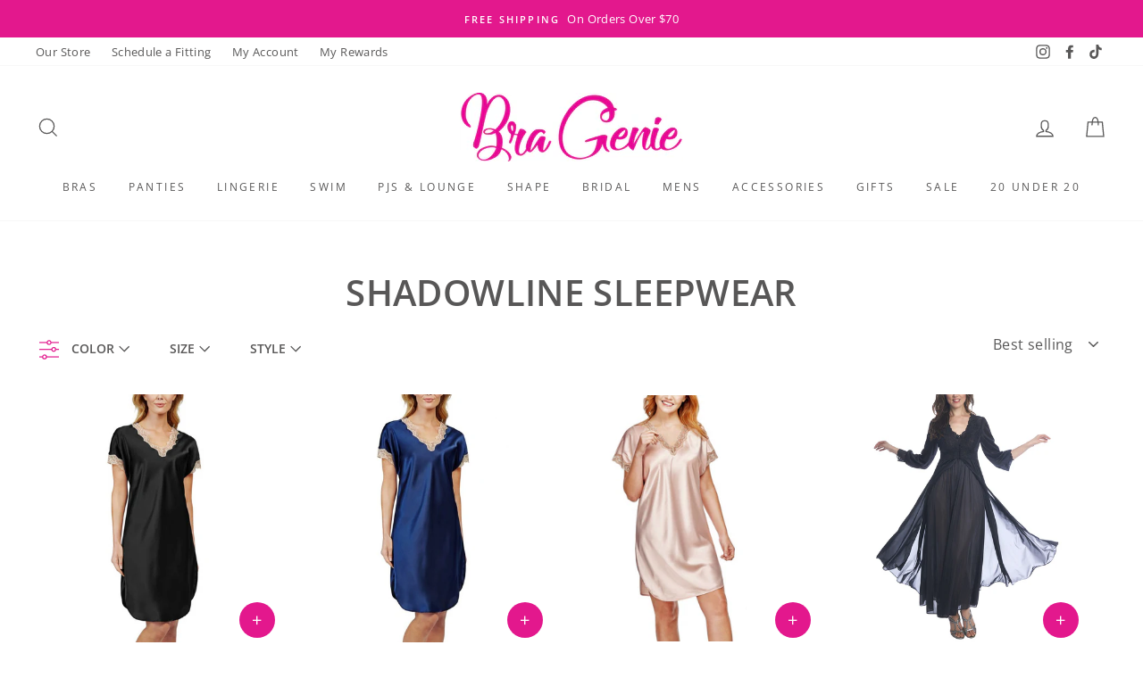

--- FILE ---
content_type: text/html; charset=utf-8
request_url: https://thebragenie.com/collections/shadowline-sleepwear
body_size: 49805
content:
<!doctype html>
<html class="no-js" lang="en">
<head>





    
        <link href="[data-uri]" rel="stylesheet" id="ecom-global-css"/>
    
    
<style>
    .ecom-cart-popup {
        display: grid;
        position: fixed;
        inset: 0;
        z-index: 9999999;
        align-content: center;
        padding: 5px;
        justify-content: center;
        align-items: center;
        justify-items: center;
    }

    .ecom-cart-popup::before {content: ' ';position: absolute;background: #e5e5e5b3;inset: 0;}
    .ecom-ajax-loading{
        cursor:not-allowed;
    pointer-events: none;
    opacity: 0.6;
    }


    #ecom-toast {
    visibility: hidden;
    max-width: 50px;
    min-height: 50px;
    margin: auto;
    background-color: #333;
    color: #fff;
    text-align: center;
    border-radius: 2px;
    position: fixed;
    z-index: 1;
    left: 0;
    right: 0;
    bottom: 30px;
    font-size: 17px;
    display: grid;
    grid-template-columns: 50px auto;
    align-items: center;
    justify-content: start;
    align-content: center;
    justify-items: start;
    }
    #ecom-toast.ecom-toast-show {
    visibility: visible;
    -webkit-animation: ecomFadein 0.5s, ecomExpand 0.5s 0.5s, ecomStay 3s 1s, ecomShrink 0.5s 2s, ecomFadeout 0.5s 2.5s;
    animation: ecomFadein 0.5s, ecomExpand 0.5s 0.5s, ecomStay 3s 1s, ecomShrink 0.5s 4s, ecomFadeout 0.5s 4.5s;
    }
    #ecom-toast #ecom-toast-icon {
    width: 50px;
    height: 100%;
    /* float: left; */
    /* padding-top: 16px; */
    /* padding-bottom: 16px; */
    box-sizing: border-box;
    background-color: #111;
    color: #fff;
    padding: 5px;
    }
    #ecom-toast .ecom-toast-icon-svg {
    width: 100%;
    height: 100%;
    display: block;
    position: relative;
    vertical-align: middle;
    margin: auto;
    text-align: center;
    /* padding: 5px; */
    }
    #ecom-toast #ecom-toast-desc {
    color: #fff;
    padding: 16px;
    overflow: hidden;
    white-space: nowrap;
    }

    @-webkit-keyframes ecomFadein {
    from {
        bottom: 0;
        opacity: 0;
    }
    to {
        bottom: 30px;
        opacity: 1;
    }
    }
    @keyframes fadein {
    from {
        bottom: 0;
        opacity: 0;
    }
    to {
        bottom: 30px;
        opacity: 1;
    }
    }
    @-webkit-keyframes ecomExpand {
    from {
        min-width: 50px;
    }
    to {
        min-width: var(--ecom-max-width);
    }
    }
    @keyframes ecomExpand {
    from {
        min-width: 50px;
    }
    to {
        min-width: var(--ecom-max-width);
    }
    }
    @-webkit-keyframes ecomStay {
    from {
        min-width: var(--ecom-max-width);
    }
    to {
        min-width: var(--ecom-max-width);
    }
    }
    @keyframes ecomStay {
    from {
        min-width: var(--ecom-max-width);
    }
    to {
        min-width: var(--ecom-max-width);
    }
    }
    @-webkit-keyframes ecomShrink {
    from {
        min-width: var(--ecom-max-width);
    }
    to {
        min-width: 50px;
    }
    }
    @keyframes ecomShrink {
    from {
        min-width: var(--ecom-max-width);
    }
    to {
        min-width: 50px;
    }
    }
    @-webkit-keyframes ecomFadeout {
    from {
        bottom: 30px;
        opacity: 1;
    }
    to {
        bottom: 60px;
        opacity: 0;
    }
    }
    @keyframes ecomFadeout {
    from {
        bottom: 30px;
        opacity: 1;
    }
    to {
        bottom: 60px;
        opacity: 0;
    }
    }
    </style>

    <script type="text/javascript" id="ecom-theme-helpers" async="async">
        window.EComposer = window.EComposer || {};
        (function(){this.configs = {
                ajax_cart: {
                    enable: false
                },
                quickview: {
                    enable: false
                }

                };
        
            this.customer = false;
        
            this.routes = {
                domain: 'https://thebragenie.com',
                root_url: '/',
                collections_url: '/collections',
                all_products_collection_url: '/collections/all',
                cart_url:'/cart',
                cart_add_url:'/cart/add',
                cart_change_url:'/cart/change',
                cart_clear_url: '/cart/clear',
                cart_update_url: '/cart/update',
                product_recommendations_url: '/recommendations/products'
            };
            this.queryParams = {};
            if (window.location.search.length) {
                new URLSearchParams(window.location.search).forEach((value,key)=>{
                    this.queryParams[key] = value;
                })
            }
            this.money_format = "${{amount}}",
            this.money_with_currency_format = "${{amount}} USD",
            this.formatMoney = function(t, e) {
                function n(t, e) {
                    return void 0 === t ? e : t
                }
                function o(t, e, o, i) {
                    if (e = n(e, 2),
                    o = n(o, ","),
                    i = n(i, "."),
                    isNaN(t) || null == t)
                        return 0;
                    var r = (t = (t / 100).toFixed(e)).split(".");
                    return r[0].replace(/(\d)(?=(\d\d\d)+(?!\d))/g, "$1" + o) + (r[1] ? i + r[1] : "")
                }
                "string" == typeof t && (t = t.replace(".", ""));
                var i = ""
                , r = /\{\{\s*(\w+)\s*\}\}/
                , a = e || this.money_format;
                switch (a.match(r)[1]) {
                case "amount":
                    i = o(t, 2);
                    break;
                case "amount_no_decimals":
                    i = o(t, 0);
                    break;
                case "amount_with_comma_separator":
                    i = o(t, 2, ".", ",");
                    break;
                case "amount_with_space_separator":
                    i = o(t, 2, " ", ",");
                    break;
                case "amount_with_period_and_space_separator":
                    i = o(t, 2, " ", ".");
                    break;
                case "amount_no_decimals_with_comma_separator":
                    i = o(t, 0, ".", ",");
                    break;
                case "amount_no_decimals_with_space_separator":
                    i = o(t, 0, " ");
                    break;
                case "amount_with_apostrophe_separator":
                    i = o(t, 2, "'", ".")
                }
                return a.replace(r, i)
            }
            this.resizeImage = function(t, r) {
                try {
                    if (t.indexOf('cdn.shopify.com') === -1)
                        return t;
                    if (!r || "original" == r ||  "full" == r || "master" == r)
                        return t;
                    var o = t.match(/\.(jpg|jpeg|gif|png|bmp|bitmap|tiff|tif)((\#[0-9a-z\-]+)?(\?v=.*)?)?$/igm);
                    if (null == o)
                        return null;
                    var i = t.split(o[0])
                    , x = o[0];
                    return i[0] + "_" + r + x;
                } catch (o) {
                    return t
                }
            },
            this.getProduct = function(handle){
            if(!handle)
            {
                return false;
            }
            let endpoint = this.routes.root_url + '/products/' + handle + '.js'
            if(window.ECOM_LIVE)
            {
                endpoint = '/shop/builder/ajax/ecom-proxy/products/' + handle;
            }
            return  window.fetch(endpoint,{
                headers: {
                'Content-Type' : 'application/json'
                }
            })
            .then(res=> res.json());

            }
        }).bind(window.EComposer)();
    </script>


<script src="https://cdn.ecomposer.app/vendors/js/jquery.min.js"  crossorigin="anonymous" referrerpolicy="no-referrer"></script><meta name="google-site-verification" content="DyFit7wqRsakBWkRu9UQGOc-aiNpN4PaSn-Fd0Eg6wo" />
  <!-- Google tag (gtag.js) -->
<script async src="https://www.googletagmanager.com/gtag/js?id=AW-16482956304"></script>
<script>
window.dataLayer = window.dataLayer || [];
function gtag(){dataLayer.push(arguments);}
gtag('js', new Date());
gtag('config', 'AW-16482956304');
</script>
  <meta charset="utf-8">
  <meta http-equiv="X-UA-Compatible" content="IE=edge,chrome=1">
  <meta name="viewport" content="width=device-width,initial-scale=1">
  <meta name="theme-color" content="#e3188d">
  <link rel="canonical" href="https://thebragenie.com/collections/shadowline-sleepwear">
<link rel="stylesheet" type="text/css" href="https://cdn.jsdelivr.net/npm/slick-carousel/slick/slick.css"/>
<link rel="stylesheet" type="text/css" href="https://cdn.jsdelivr.net/npm/slick-carousel/slick/slick-theme.css"/><link rel="shortcut icon" href="//thebragenie.com/cdn/shop/files/BraGenie-Logo_1_32x32.png?v=1614320613" type="image/png" />
  <title>Shadowline Sleepwear&ndash; The Bra Genie</title><meta name="description" content="Shadowline Sleepwear"><meta property="og:site_name" content="The Bra Genie">
  <meta property="og:url" content="https://thebragenie.com/collections/shadowline-sleepwear">
  <meta property="og:title" content="Shadowline Sleepwear">
  <meta property="og:type" content="website">
  <meta property="og:description" content="Shadowline Sleepwear"><meta property="og:image" content="http://thebragenie.com/cdn/shop/files/Charming-4503-black-satin-sleepshirt-573x1024_1200x630.jpg?v=1734023168"><meta property="og:image" content="http://thebragenie.com/cdn/shop/files/4503-navy-573x1024_1200x630.jpg?v=1685207377"><meta property="og:image" content="http://thebragenie.com/cdn/shop/files/Shadowline-4503-Blush-pink-satin-and-lace-nightdress-sleep-shirt-scaled_1200x630.jpg?v=1685207199">
  <meta property="og:image:secure_url" content="https://thebragenie.com/cdn/shop/files/Charming-4503-black-satin-sleepshirt-573x1024_1200x630.jpg?v=1734023168"><meta property="og:image:secure_url" content="https://thebragenie.com/cdn/shop/files/4503-navy-573x1024_1200x630.jpg?v=1685207377"><meta property="og:image:secure_url" content="https://thebragenie.com/cdn/shop/files/Shadowline-4503-Blush-pink-satin-and-lace-nightdress-sleep-shirt-scaled_1200x630.jpg?v=1685207199">
  <meta name="twitter:site" content="@">
  <meta name="twitter:card" content="summary_large_image">
  <meta name="twitter:title" content="Shadowline Sleepwear">
  <meta name="twitter:description" content="Shadowline Sleepwear">


  <style data-shopify>
  @font-face {
  font-family: Lato;
  font-weight: 600;
  font-style: normal;
  src: url("//thebragenie.com/cdn/fonts/lato/lato_n6.38d0e3b23b74a60f769c51d1df73fac96c580d59.woff2") format("woff2"),
       url("//thebragenie.com/cdn/fonts/lato/lato_n6.3365366161bdcc36a3f97cfbb23954d8c4bf4079.woff") format("woff");
}

  @font-face {
  font-family: "Open Sans";
  font-weight: 400;
  font-style: normal;
  src: url("//thebragenie.com/cdn/fonts/open_sans/opensans_n4.c32e4d4eca5273f6d4ee95ddf54b5bbb75fc9b61.woff2") format("woff2"),
       url("//thebragenie.com/cdn/fonts/open_sans/opensans_n4.5f3406f8d94162b37bfa232b486ac93ee892406d.woff") format("woff");
}


  @font-face {
  font-family: "Open Sans";
  font-weight: 600;
  font-style: normal;
  src: url("//thebragenie.com/cdn/fonts/open_sans/opensans_n6.15aeff3c913c3fe570c19cdfeed14ce10d09fb08.woff2") format("woff2"),
       url("//thebragenie.com/cdn/fonts/open_sans/opensans_n6.14bef14c75f8837a87f70ce22013cb146ee3e9f3.woff") format("woff");
}

  @font-face {
  font-family: "Open Sans";
  font-weight: 400;
  font-style: italic;
  src: url("//thebragenie.com/cdn/fonts/open_sans/opensans_i4.6f1d45f7a46916cc95c694aab32ecbf7509cbf33.woff2") format("woff2"),
       url("//thebragenie.com/cdn/fonts/open_sans/opensans_i4.4efaa52d5a57aa9a57c1556cc2b7465d18839daa.woff") format("woff");
}

  @font-face {
  font-family: "Open Sans";
  font-weight: 600;
  font-style: italic;
  src: url("//thebragenie.com/cdn/fonts/open_sans/opensans_i6.828bbc1b99433eacd7d50c9f0c1bfe16f27b89a3.woff2") format("woff2"),
       url("//thebragenie.com/cdn/fonts/open_sans/opensans_i6.a79e1402e2bbd56b8069014f43ff9c422c30d057.woff") format("woff");
}

</style>

  <!-- jquery -->
  <script src="https://code.jquery.com/jquery-3.6.0.js" integrity="sha256-H+K7U5CnXl1h5ywQfKtSj8PCmoN9aaq30gDh27Xc0jk=" crossorigin="anonymous"></script>
   <script src="https://www.google.com/recaptcha/api.js"></script>
  <link href="//thebragenie.com/cdn/shop/t/52/assets/theme.scss.css?v=71342433001199285001769500070" rel="stylesheet" type="text/css" media="all" />
  <link href="//thebragenie.com/cdn/shop/t/52/assets/vmicustom.css?v=17714491934308417871769500046" rel="stylesheet" type="text/css" media="all" />
  <link href="//thebragenie.com/cdn/shop/t/52/assets/homepage.css?v=82007275004121726401769499968" rel="stylesheet" type="text/css" media="all" />
  <link href="//thebragenie.com/cdn/shop/t/52/assets/color.css?v=151574495843859241641769499941" rel="stylesheet" type="text/css" media="all" />
  <link href="//thebragenie.com/cdn/shop/t/52/assets/custom.scss.css?v=180451639277449464251769499946" rel="stylesheet" type="text/css" media="all" />
  

  <style data-shopify>
    .collection-item__title {
      font-size: 14.4px;
    }

    @media screen and (min-width: 769px) {
      .collection-item__title {
        font-size: 18px;
      }
    }
  </style>

  <script>
    document.documentElement.className = document.documentElement.className.replace('no-js', 'js');

    window.theme = window.theme || {};
    theme.routes = {
      cart: "/cart",
      cartAdd: "/cart/add",
      cartChange: "/cart/change"
    };
    theme.strings = {
      addToCart: "Add to cart",
      soldOut: "Sold Out",
      unavailable: "Unavailable",
      stockLabel: "Only [count] items in stock!",
      willNotShipUntil: "Will not ship until [date]",
      willBeInStockAfter: "Will be in stock after [date]",
      waitingForStock: "Inventory on the way",
      savePrice: "Save [saved_amount]",
      cartEmpty: "Your cart is currently empty.",
      cartTermsConfirmation: "You must agree with the terms and conditions of sales to check out"
    };
    theme.settings = {
      dynamicVariantsEnable: true,
      dynamicVariantType: "button",
      cartType: "drawer",
      moneyFormat: "${{amount}}",
      saveType: "dollar",
      recentlyViewedEnabled: false,
      predictiveSearch: true,
      predictiveSearchType: "product,article,page",
      inventoryThreshold: 10,
      quickView: true,
      themeName: 'Impulse',
      themeVersion: "3.1.0"
    };
  </script>

  <script>window.performance && window.performance.mark && window.performance.mark('shopify.content_for_header.start');</script><meta name="google-site-verification" content="DyFit7wqRsakBWkRu9UQGOc-aiNpN4PaSn-Fd0Eg6wo">
<meta name="facebook-domain-verification" content="nv52x6h8rk1ezcfkzvzkkepmo6dsjf">
<meta id="shopify-digital-wallet" name="shopify-digital-wallet" content="/41266053280/digital_wallets/dialog">
<meta name="shopify-checkout-api-token" content="360aa2926a582c28b1e23a5d193b9298">
<link rel="alternate" type="application/atom+xml" title="Feed" href="/collections/shadowline-sleepwear.atom" />
<link rel="alternate" type="application/json+oembed" href="https://thebragenie.com/collections/shadowline-sleepwear.oembed">
<script async="async" src="/checkouts/internal/preloads.js?locale=en-US"></script>
<link rel="preconnect" href="https://shop.app" crossorigin="anonymous">
<script async="async" src="https://shop.app/checkouts/internal/preloads.js?locale=en-US&shop_id=41266053280" crossorigin="anonymous"></script>
<script id="apple-pay-shop-capabilities" type="application/json">{"shopId":41266053280,"countryCode":"US","currencyCode":"USD","merchantCapabilities":["supports3DS"],"merchantId":"gid:\/\/shopify\/Shop\/41266053280","merchantName":"The Bra Genie","requiredBillingContactFields":["postalAddress","email","phone"],"requiredShippingContactFields":["postalAddress","email","phone"],"shippingType":"shipping","supportedNetworks":["visa","masterCard","amex","discover","elo","jcb"],"total":{"type":"pending","label":"The Bra Genie","amount":"1.00"},"shopifyPaymentsEnabled":true,"supportsSubscriptions":true}</script>
<script id="shopify-features" type="application/json">{"accessToken":"360aa2926a582c28b1e23a5d193b9298","betas":["rich-media-storefront-analytics"],"domain":"thebragenie.com","predictiveSearch":true,"shopId":41266053280,"locale":"en"}</script>
<script>var Shopify = Shopify || {};
Shopify.shop = "the-bra-genie.myshopify.com";
Shopify.locale = "en";
Shopify.currency = {"active":"USD","rate":"1.0"};
Shopify.country = "US";
Shopify.theme = {"name":"Live Theme 2025pola+code updates 2026","id":158655807707,"schema_name":"Impulse","schema_version":"3.1.0","theme_store_id":857,"role":"main"};
Shopify.theme.handle = "null";
Shopify.theme.style = {"id":null,"handle":null};
Shopify.cdnHost = "thebragenie.com/cdn";
Shopify.routes = Shopify.routes || {};
Shopify.routes.root = "/";</script>
<script type="module">!function(o){(o.Shopify=o.Shopify||{}).modules=!0}(window);</script>
<script>!function(o){function n(){var o=[];function n(){o.push(Array.prototype.slice.apply(arguments))}return n.q=o,n}var t=o.Shopify=o.Shopify||{};t.loadFeatures=n(),t.autoloadFeatures=n()}(window);</script>
<script>
  window.ShopifyPay = window.ShopifyPay || {};
  window.ShopifyPay.apiHost = "shop.app\/pay";
  window.ShopifyPay.redirectState = null;
</script>
<script id="shop-js-analytics" type="application/json">{"pageType":"collection"}</script>
<script defer="defer" async type="module" src="//thebragenie.com/cdn/shopifycloud/shop-js/modules/v2/client.init-shop-cart-sync_BN7fPSNr.en.esm.js"></script>
<script defer="defer" async type="module" src="//thebragenie.com/cdn/shopifycloud/shop-js/modules/v2/chunk.common_Cbph3Kss.esm.js"></script>
<script defer="defer" async type="module" src="//thebragenie.com/cdn/shopifycloud/shop-js/modules/v2/chunk.modal_DKumMAJ1.esm.js"></script>
<script type="module">
  await import("//thebragenie.com/cdn/shopifycloud/shop-js/modules/v2/client.init-shop-cart-sync_BN7fPSNr.en.esm.js");
await import("//thebragenie.com/cdn/shopifycloud/shop-js/modules/v2/chunk.common_Cbph3Kss.esm.js");
await import("//thebragenie.com/cdn/shopifycloud/shop-js/modules/v2/chunk.modal_DKumMAJ1.esm.js");

  window.Shopify.SignInWithShop?.initShopCartSync?.({"fedCMEnabled":true,"windoidEnabled":true});

</script>
<script>
  window.Shopify = window.Shopify || {};
  if (!window.Shopify.featureAssets) window.Shopify.featureAssets = {};
  window.Shopify.featureAssets['shop-js'] = {"shop-cart-sync":["modules/v2/client.shop-cart-sync_CJVUk8Jm.en.esm.js","modules/v2/chunk.common_Cbph3Kss.esm.js","modules/v2/chunk.modal_DKumMAJ1.esm.js"],"init-fed-cm":["modules/v2/client.init-fed-cm_7Fvt41F4.en.esm.js","modules/v2/chunk.common_Cbph3Kss.esm.js","modules/v2/chunk.modal_DKumMAJ1.esm.js"],"init-shop-email-lookup-coordinator":["modules/v2/client.init-shop-email-lookup-coordinator_Cc088_bR.en.esm.js","modules/v2/chunk.common_Cbph3Kss.esm.js","modules/v2/chunk.modal_DKumMAJ1.esm.js"],"init-windoid":["modules/v2/client.init-windoid_hPopwJRj.en.esm.js","modules/v2/chunk.common_Cbph3Kss.esm.js","modules/v2/chunk.modal_DKumMAJ1.esm.js"],"shop-button":["modules/v2/client.shop-button_B0jaPSNF.en.esm.js","modules/v2/chunk.common_Cbph3Kss.esm.js","modules/v2/chunk.modal_DKumMAJ1.esm.js"],"shop-cash-offers":["modules/v2/client.shop-cash-offers_DPIskqss.en.esm.js","modules/v2/chunk.common_Cbph3Kss.esm.js","modules/v2/chunk.modal_DKumMAJ1.esm.js"],"shop-toast-manager":["modules/v2/client.shop-toast-manager_CK7RT69O.en.esm.js","modules/v2/chunk.common_Cbph3Kss.esm.js","modules/v2/chunk.modal_DKumMAJ1.esm.js"],"init-shop-cart-sync":["modules/v2/client.init-shop-cart-sync_BN7fPSNr.en.esm.js","modules/v2/chunk.common_Cbph3Kss.esm.js","modules/v2/chunk.modal_DKumMAJ1.esm.js"],"init-customer-accounts-sign-up":["modules/v2/client.init-customer-accounts-sign-up_CfPf4CXf.en.esm.js","modules/v2/client.shop-login-button_DeIztwXF.en.esm.js","modules/v2/chunk.common_Cbph3Kss.esm.js","modules/v2/chunk.modal_DKumMAJ1.esm.js"],"pay-button":["modules/v2/client.pay-button_CgIwFSYN.en.esm.js","modules/v2/chunk.common_Cbph3Kss.esm.js","modules/v2/chunk.modal_DKumMAJ1.esm.js"],"init-customer-accounts":["modules/v2/client.init-customer-accounts_DQ3x16JI.en.esm.js","modules/v2/client.shop-login-button_DeIztwXF.en.esm.js","modules/v2/chunk.common_Cbph3Kss.esm.js","modules/v2/chunk.modal_DKumMAJ1.esm.js"],"avatar":["modules/v2/client.avatar_BTnouDA3.en.esm.js"],"init-shop-for-new-customer-accounts":["modules/v2/client.init-shop-for-new-customer-accounts_CsZy_esa.en.esm.js","modules/v2/client.shop-login-button_DeIztwXF.en.esm.js","modules/v2/chunk.common_Cbph3Kss.esm.js","modules/v2/chunk.modal_DKumMAJ1.esm.js"],"shop-follow-button":["modules/v2/client.shop-follow-button_BRMJjgGd.en.esm.js","modules/v2/chunk.common_Cbph3Kss.esm.js","modules/v2/chunk.modal_DKumMAJ1.esm.js"],"checkout-modal":["modules/v2/client.checkout-modal_B9Drz_yf.en.esm.js","modules/v2/chunk.common_Cbph3Kss.esm.js","modules/v2/chunk.modal_DKumMAJ1.esm.js"],"shop-login-button":["modules/v2/client.shop-login-button_DeIztwXF.en.esm.js","modules/v2/chunk.common_Cbph3Kss.esm.js","modules/v2/chunk.modal_DKumMAJ1.esm.js"],"lead-capture":["modules/v2/client.lead-capture_DXYzFM3R.en.esm.js","modules/v2/chunk.common_Cbph3Kss.esm.js","modules/v2/chunk.modal_DKumMAJ1.esm.js"],"shop-login":["modules/v2/client.shop-login_CA5pJqmO.en.esm.js","modules/v2/chunk.common_Cbph3Kss.esm.js","modules/v2/chunk.modal_DKumMAJ1.esm.js"],"payment-terms":["modules/v2/client.payment-terms_BxzfvcZJ.en.esm.js","modules/v2/chunk.common_Cbph3Kss.esm.js","modules/v2/chunk.modal_DKumMAJ1.esm.js"]};
</script>
<script>(function() {
  var isLoaded = false;
  function asyncLoad() {
    if (isLoaded) return;
    isLoaded = true;
    var urls = ["https:\/\/shopify-extension.getredo.com\/main.js?widget_id=k79axeon0kjcthy\u0026shop=the-bra-genie.myshopify.com","\/\/cdn.shopify.com\/proxy\/c6a00edbbd5b1553f99954025ed154a4f6e7cd7a395207fa7d51a03f2180f039\/the-bra-genie.bookthatapp.com\/javascripts\/bta.js?shop=the-bra-genie.myshopify.com\u0026sp-cache-control=cHVibGljLCBtYXgtYWdlPTkwMA","\/\/cdn.shopify.com\/proxy\/f914223e61314b28b44f96f76c53cb26adc071eef478e3b5efe26b19184fa943\/the-bra-genie.bookthatapp.com\/javascripts\/bta-installed.js?shop=the-bra-genie.myshopify.com\u0026sp-cache-control=cHVibGljLCBtYXgtYWdlPTkwMA","\/\/cdn.shopify.com\/proxy\/b81757175a0b5f9be3e1c5b67c03ffe72a6b596a48c5e0a3820cbfe0903b3412\/the-bra-genie.bookthatapp.com\/sdk\/v1\/js\/bta-order-status-bootstrap.min.js?shop=the-bra-genie.myshopify.com\u0026sp-cache-control=cHVibGljLCBtYXgtYWdlPTkwMA"];
    for (var i = 0; i < urls.length; i++) {
      var s = document.createElement('script');
      s.type = 'text/javascript';
      s.async = true;
      s.src = urls[i];
      var x = document.getElementsByTagName('script')[0];
      x.parentNode.insertBefore(s, x);
    }
  };
  if(window.attachEvent) {
    window.attachEvent('onload', asyncLoad);
  } else {
    window.addEventListener('load', asyncLoad, false);
  }
})();</script>
<script id="__st">var __st={"a":41266053280,"offset":-21600,"reqid":"f26ed5b3-da59-4e57-9a06-32e855a4f67d-1770150973","pageurl":"thebragenie.com\/collections\/shadowline-sleepwear","u":"24401d5a101f","p":"collection","rtyp":"collection","rid":227697819808};</script>
<script>window.ShopifyPaypalV4VisibilityTracking = true;</script>
<script id="captcha-bootstrap">!function(){'use strict';const t='contact',e='account',n='new_comment',o=[[t,t],['blogs',n],['comments',n],[t,'customer']],c=[[e,'customer_login'],[e,'guest_login'],[e,'recover_customer_password'],[e,'create_customer']],r=t=>t.map((([t,e])=>`form[action*='/${t}']:not([data-nocaptcha='true']) input[name='form_type'][value='${e}']`)).join(','),a=t=>()=>t?[...document.querySelectorAll(t)].map((t=>t.form)):[];function s(){const t=[...o],e=r(t);return a(e)}const i='password',u='form_key',d=['recaptcha-v3-token','g-recaptcha-response','h-captcha-response',i],f=()=>{try{return window.sessionStorage}catch{return}},m='__shopify_v',_=t=>t.elements[u];function p(t,e,n=!1){try{const o=window.sessionStorage,c=JSON.parse(o.getItem(e)),{data:r}=function(t){const{data:e,action:n}=t;return t[m]||n?{data:e,action:n}:{data:t,action:n}}(c);for(const[e,n]of Object.entries(r))t.elements[e]&&(t.elements[e].value=n);n&&o.removeItem(e)}catch(o){console.error('form repopulation failed',{error:o})}}const l='form_type',E='cptcha';function T(t){t.dataset[E]=!0}const w=window,h=w.document,L='Shopify',v='ce_forms',y='captcha';let A=!1;((t,e)=>{const n=(g='f06e6c50-85a8-45c8-87d0-21a2b65856fe',I='https://cdn.shopify.com/shopifycloud/storefront-forms-hcaptcha/ce_storefront_forms_captcha_hcaptcha.v1.5.2.iife.js',D={infoText:'Protected by hCaptcha',privacyText:'Privacy',termsText:'Terms'},(t,e,n)=>{const o=w[L][v],c=o.bindForm;if(c)return c(t,g,e,D).then(n);var r;o.q.push([[t,g,e,D],n]),r=I,A||(h.body.append(Object.assign(h.createElement('script'),{id:'captcha-provider',async:!0,src:r})),A=!0)});var g,I,D;w[L]=w[L]||{},w[L][v]=w[L][v]||{},w[L][v].q=[],w[L][y]=w[L][y]||{},w[L][y].protect=function(t,e){n(t,void 0,e),T(t)},Object.freeze(w[L][y]),function(t,e,n,w,h,L){const[v,y,A,g]=function(t,e,n){const i=e?o:[],u=t?c:[],d=[...i,...u],f=r(d),m=r(i),_=r(d.filter((([t,e])=>n.includes(e))));return[a(f),a(m),a(_),s()]}(w,h,L),I=t=>{const e=t.target;return e instanceof HTMLFormElement?e:e&&e.form},D=t=>v().includes(t);t.addEventListener('submit',(t=>{const e=I(t);if(!e)return;const n=D(e)&&!e.dataset.hcaptchaBound&&!e.dataset.recaptchaBound,o=_(e),c=g().includes(e)&&(!o||!o.value);(n||c)&&t.preventDefault(),c&&!n&&(function(t){try{if(!f())return;!function(t){const e=f();if(!e)return;const n=_(t);if(!n)return;const o=n.value;o&&e.removeItem(o)}(t);const e=Array.from(Array(32),(()=>Math.random().toString(36)[2])).join('');!function(t,e){_(t)||t.append(Object.assign(document.createElement('input'),{type:'hidden',name:u})),t.elements[u].value=e}(t,e),function(t,e){const n=f();if(!n)return;const o=[...t.querySelectorAll(`input[type='${i}']`)].map((({name:t})=>t)),c=[...d,...o],r={};for(const[a,s]of new FormData(t).entries())c.includes(a)||(r[a]=s);n.setItem(e,JSON.stringify({[m]:1,action:t.action,data:r}))}(t,e)}catch(e){console.error('failed to persist form',e)}}(e),e.submit())}));const S=(t,e)=>{t&&!t.dataset[E]&&(n(t,e.some((e=>e===t))),T(t))};for(const o of['focusin','change'])t.addEventListener(o,(t=>{const e=I(t);D(e)&&S(e,y())}));const B=e.get('form_key'),M=e.get(l),P=B&&M;t.addEventListener('DOMContentLoaded',(()=>{const t=y();if(P)for(const e of t)e.elements[l].value===M&&p(e,B);[...new Set([...A(),...v().filter((t=>'true'===t.dataset.shopifyCaptcha))])].forEach((e=>S(e,t)))}))}(h,new URLSearchParams(w.location.search),n,t,e,['guest_login'])})(!0,!0)}();</script>
<script integrity="sha256-4kQ18oKyAcykRKYeNunJcIwy7WH5gtpwJnB7kiuLZ1E=" data-source-attribution="shopify.loadfeatures" defer="defer" src="//thebragenie.com/cdn/shopifycloud/storefront/assets/storefront/load_feature-a0a9edcb.js" crossorigin="anonymous"></script>
<script crossorigin="anonymous" defer="defer" src="//thebragenie.com/cdn/shopifycloud/storefront/assets/shopify_pay/storefront-65b4c6d7.js?v=20250812"></script>
<script data-source-attribution="shopify.dynamic_checkout.dynamic.init">var Shopify=Shopify||{};Shopify.PaymentButton=Shopify.PaymentButton||{isStorefrontPortableWallets:!0,init:function(){window.Shopify.PaymentButton.init=function(){};var t=document.createElement("script");t.src="https://thebragenie.com/cdn/shopifycloud/portable-wallets/latest/portable-wallets.en.js",t.type="module",document.head.appendChild(t)}};
</script>
<script data-source-attribution="shopify.dynamic_checkout.buyer_consent">
  function portableWalletsHideBuyerConsent(e){var t=document.getElementById("shopify-buyer-consent"),n=document.getElementById("shopify-subscription-policy-button");t&&n&&(t.classList.add("hidden"),t.setAttribute("aria-hidden","true"),n.removeEventListener("click",e))}function portableWalletsShowBuyerConsent(e){var t=document.getElementById("shopify-buyer-consent"),n=document.getElementById("shopify-subscription-policy-button");t&&n&&(t.classList.remove("hidden"),t.removeAttribute("aria-hidden"),n.addEventListener("click",e))}window.Shopify?.PaymentButton&&(window.Shopify.PaymentButton.hideBuyerConsent=portableWalletsHideBuyerConsent,window.Shopify.PaymentButton.showBuyerConsent=portableWalletsShowBuyerConsent);
</script>
<script data-source-attribution="shopify.dynamic_checkout.cart.bootstrap">document.addEventListener("DOMContentLoaded",(function(){function t(){return document.querySelector("shopify-accelerated-checkout-cart, shopify-accelerated-checkout")}if(t())Shopify.PaymentButton.init();else{new MutationObserver((function(e,n){t()&&(Shopify.PaymentButton.init(),n.disconnect())})).observe(document.body,{childList:!0,subtree:!0})}}));
</script>
<script id='scb4127' type='text/javascript' async='' src='https://thebragenie.com/cdn/shopifycloud/privacy-banner/storefront-banner.js'></script><link id="shopify-accelerated-checkout-styles" rel="stylesheet" media="screen" href="https://thebragenie.com/cdn/shopifycloud/portable-wallets/latest/accelerated-checkout-backwards-compat.css" crossorigin="anonymous">
<style id="shopify-accelerated-checkout-cart">
        #shopify-buyer-consent {
  margin-top: 1em;
  display: inline-block;
  width: 100%;
}

#shopify-buyer-consent.hidden {
  display: none;
}

#shopify-subscription-policy-button {
  background: none;
  border: none;
  padding: 0;
  text-decoration: underline;
  font-size: inherit;
  cursor: pointer;
}

#shopify-subscription-policy-button::before {
  box-shadow: none;
}

      </style>

<script>window.performance && window.performance.mark && window.performance.mark('shopify.content_for_header.end');</script>

  <script src="//thebragenie.com/cdn/shop/t/52/assets/vendor-scripts-v6.js" defer="defer"></script>

  

  <script src="//thebragenie.com/cdn/shop/t/52/assets/theme.js?v=28567821992470534501769500070" defer="defer"></script>
  <script src="//thebragenie.com/cdn/shop/t/52/assets/custom.js?v=132157076922384756131769499946" defer="defer"></script><script>var bondVariantIds = [], productConfig = {}, productMetafields;productMetafields = '';if (productMetafields !== '') {
        productConfig = JSON.parse('{"' + decodeURI(productMetafields).replace(/"/g, '\\"').replace(/&/g, '","').replace(/=/g,'":"') + '"}');
      }

    window.BtaConfig = {
      account: 'the-bra-genie',
      bondVariantIds: bondVariantIds,
      settings: JSON.parse('{"dateFormat":"MM/DD/YYYY","domain":"thebragenie.com","env":"production","path_prefix":"/apps/bookthatapp","should_load":true,"widget_enabled_list":["reservation","activity","calendar"],"widget_on_every_page":true,"widgets_mode":{}}' || '{}'),
      
      cart: {"note":null,"attributes":{},"original_total_price":0,"total_price":0,"total_discount":0,"total_weight":0.0,"item_count":0,"items":[],"requires_shipping":false,"currency":"USD","items_subtotal_price":0,"cart_level_discount_applications":[],"checkout_charge_amount":0},
      version: '1.5'
    }
</script>
  <script src="//thebragenie.com/cdn/shop/t/52/assets/bta-widgets-bootstrap.min.js?v=19779015373317819461769499929" type="text/javascript"></script>



<!-- BEGIN app block: shopify://apps/pagefly-page-builder/blocks/app-embed/83e179f7-59a0-4589-8c66-c0dddf959200 -->

<!-- BEGIN app snippet: pagefly-cro-ab-testing-main -->







<script>
  ;(function () {
    const url = new URL(window.location)
    const viewParam = url.searchParams.get('view')
    if (viewParam && viewParam.includes('variant-pf-')) {
      url.searchParams.set('pf_v', viewParam)
      url.searchParams.delete('view')
      window.history.replaceState({}, '', url)
    }
  })()
</script>



<script type='module'>
  
  window.PAGEFLY_CRO = window.PAGEFLY_CRO || {}

  window.PAGEFLY_CRO['data_debug'] = {
    original_template_suffix: "all_collections",
    allow_ab_test: false,
    ab_test_start_time: 0,
    ab_test_end_time: 0,
    today_date_time: 1770150973000,
  }
  window.PAGEFLY_CRO['GA4'] = { enabled: false}
</script>

<!-- END app snippet -->








  <script src='https://cdn.shopify.com/extensions/019c1c9b-69a5-75c7-99f1-f2ea136270a3/pagefly-page-builder-218/assets/pagefly-helper.js' defer='defer'></script>

  <script src='https://cdn.shopify.com/extensions/019c1c9b-69a5-75c7-99f1-f2ea136270a3/pagefly-page-builder-218/assets/pagefly-general-helper.js' defer='defer'></script>

  <script src='https://cdn.shopify.com/extensions/019c1c9b-69a5-75c7-99f1-f2ea136270a3/pagefly-page-builder-218/assets/pagefly-snap-slider.js' defer='defer'></script>

  <script src='https://cdn.shopify.com/extensions/019c1c9b-69a5-75c7-99f1-f2ea136270a3/pagefly-page-builder-218/assets/pagefly-slideshow-v3.js' defer='defer'></script>

  <script src='https://cdn.shopify.com/extensions/019c1c9b-69a5-75c7-99f1-f2ea136270a3/pagefly-page-builder-218/assets/pagefly-slideshow-v4.js' defer='defer'></script>

  <script src='https://cdn.shopify.com/extensions/019c1c9b-69a5-75c7-99f1-f2ea136270a3/pagefly-page-builder-218/assets/pagefly-glider.js' defer='defer'></script>

  <script src='https://cdn.shopify.com/extensions/019c1c9b-69a5-75c7-99f1-f2ea136270a3/pagefly-page-builder-218/assets/pagefly-slideshow-v1-v2.js' defer='defer'></script>

  <script src='https://cdn.shopify.com/extensions/019c1c9b-69a5-75c7-99f1-f2ea136270a3/pagefly-page-builder-218/assets/pagefly-product-media.js' defer='defer'></script>

  <script src='https://cdn.shopify.com/extensions/019c1c9b-69a5-75c7-99f1-f2ea136270a3/pagefly-page-builder-218/assets/pagefly-product.js' defer='defer'></script>


<script id='pagefly-helper-data' type='application/json'>
  {
    "page_optimization": {
      "assets_prefetching": false
    },
    "elements_asset_mapper": {
      "Accordion": "https://cdn.shopify.com/extensions/019c1c9b-69a5-75c7-99f1-f2ea136270a3/pagefly-page-builder-218/assets/pagefly-accordion.js",
      "Accordion3": "https://cdn.shopify.com/extensions/019c1c9b-69a5-75c7-99f1-f2ea136270a3/pagefly-page-builder-218/assets/pagefly-accordion3.js",
      "CountDown": "https://cdn.shopify.com/extensions/019c1c9b-69a5-75c7-99f1-f2ea136270a3/pagefly-page-builder-218/assets/pagefly-countdown.js",
      "GMap1": "https://cdn.shopify.com/extensions/019c1c9b-69a5-75c7-99f1-f2ea136270a3/pagefly-page-builder-218/assets/pagefly-gmap.js",
      "GMap2": "https://cdn.shopify.com/extensions/019c1c9b-69a5-75c7-99f1-f2ea136270a3/pagefly-page-builder-218/assets/pagefly-gmap.js",
      "GMapBasicV2": "https://cdn.shopify.com/extensions/019c1c9b-69a5-75c7-99f1-f2ea136270a3/pagefly-page-builder-218/assets/pagefly-gmap.js",
      "GMapAdvancedV2": "https://cdn.shopify.com/extensions/019c1c9b-69a5-75c7-99f1-f2ea136270a3/pagefly-page-builder-218/assets/pagefly-gmap.js",
      "HTML.Video": "https://cdn.shopify.com/extensions/019c1c9b-69a5-75c7-99f1-f2ea136270a3/pagefly-page-builder-218/assets/pagefly-htmlvideo.js",
      "HTML.Video2": "https://cdn.shopify.com/extensions/019c1c9b-69a5-75c7-99f1-f2ea136270a3/pagefly-page-builder-218/assets/pagefly-htmlvideo2.js",
      "HTML.Video3": "https://cdn.shopify.com/extensions/019c1c9b-69a5-75c7-99f1-f2ea136270a3/pagefly-page-builder-218/assets/pagefly-htmlvideo2.js",
      "BackgroundVideo": "https://cdn.shopify.com/extensions/019c1c9b-69a5-75c7-99f1-f2ea136270a3/pagefly-page-builder-218/assets/pagefly-htmlvideo2.js",
      "Instagram": "https://cdn.shopify.com/extensions/019c1c9b-69a5-75c7-99f1-f2ea136270a3/pagefly-page-builder-218/assets/pagefly-instagram.js",
      "Instagram2": "https://cdn.shopify.com/extensions/019c1c9b-69a5-75c7-99f1-f2ea136270a3/pagefly-page-builder-218/assets/pagefly-instagram.js",
      "Insta3": "https://cdn.shopify.com/extensions/019c1c9b-69a5-75c7-99f1-f2ea136270a3/pagefly-page-builder-218/assets/pagefly-instagram3.js",
      "Tabs": "https://cdn.shopify.com/extensions/019c1c9b-69a5-75c7-99f1-f2ea136270a3/pagefly-page-builder-218/assets/pagefly-tab.js",
      "Tabs3": "https://cdn.shopify.com/extensions/019c1c9b-69a5-75c7-99f1-f2ea136270a3/pagefly-page-builder-218/assets/pagefly-tab3.js",
      "ProductBox": "https://cdn.shopify.com/extensions/019c1c9b-69a5-75c7-99f1-f2ea136270a3/pagefly-page-builder-218/assets/pagefly-cart.js",
      "FBPageBox2": "https://cdn.shopify.com/extensions/019c1c9b-69a5-75c7-99f1-f2ea136270a3/pagefly-page-builder-218/assets/pagefly-facebook.js",
      "FBLikeButton2": "https://cdn.shopify.com/extensions/019c1c9b-69a5-75c7-99f1-f2ea136270a3/pagefly-page-builder-218/assets/pagefly-facebook.js",
      "TwitterFeed2": "https://cdn.shopify.com/extensions/019c1c9b-69a5-75c7-99f1-f2ea136270a3/pagefly-page-builder-218/assets/pagefly-twitter.js",
      "Paragraph4": "https://cdn.shopify.com/extensions/019c1c9b-69a5-75c7-99f1-f2ea136270a3/pagefly-page-builder-218/assets/pagefly-paragraph4.js",

      "AliReviews": "https://cdn.shopify.com/extensions/019c1c9b-69a5-75c7-99f1-f2ea136270a3/pagefly-page-builder-218/assets/pagefly-3rd-elements.js",
      "BackInStock": "https://cdn.shopify.com/extensions/019c1c9b-69a5-75c7-99f1-f2ea136270a3/pagefly-page-builder-218/assets/pagefly-3rd-elements.js",
      "GloboBackInStock": "https://cdn.shopify.com/extensions/019c1c9b-69a5-75c7-99f1-f2ea136270a3/pagefly-page-builder-218/assets/pagefly-3rd-elements.js",
      "GrowaveWishlist": "https://cdn.shopify.com/extensions/019c1c9b-69a5-75c7-99f1-f2ea136270a3/pagefly-page-builder-218/assets/pagefly-3rd-elements.js",
      "InfiniteOptionsShopPad": "https://cdn.shopify.com/extensions/019c1c9b-69a5-75c7-99f1-f2ea136270a3/pagefly-page-builder-218/assets/pagefly-3rd-elements.js",
      "InkybayProductPersonalizer": "https://cdn.shopify.com/extensions/019c1c9b-69a5-75c7-99f1-f2ea136270a3/pagefly-page-builder-218/assets/pagefly-3rd-elements.js",
      "LimeSpot": "https://cdn.shopify.com/extensions/019c1c9b-69a5-75c7-99f1-f2ea136270a3/pagefly-page-builder-218/assets/pagefly-3rd-elements.js",
      "Loox": "https://cdn.shopify.com/extensions/019c1c9b-69a5-75c7-99f1-f2ea136270a3/pagefly-page-builder-218/assets/pagefly-3rd-elements.js",
      "Opinew": "https://cdn.shopify.com/extensions/019c1c9b-69a5-75c7-99f1-f2ea136270a3/pagefly-page-builder-218/assets/pagefly-3rd-elements.js",
      "Powr": "https://cdn.shopify.com/extensions/019c1c9b-69a5-75c7-99f1-f2ea136270a3/pagefly-page-builder-218/assets/pagefly-3rd-elements.js",
      "ProductReviews": "https://cdn.shopify.com/extensions/019c1c9b-69a5-75c7-99f1-f2ea136270a3/pagefly-page-builder-218/assets/pagefly-3rd-elements.js",
      "PushOwl": "https://cdn.shopify.com/extensions/019c1c9b-69a5-75c7-99f1-f2ea136270a3/pagefly-page-builder-218/assets/pagefly-3rd-elements.js",
      "ReCharge": "https://cdn.shopify.com/extensions/019c1c9b-69a5-75c7-99f1-f2ea136270a3/pagefly-page-builder-218/assets/pagefly-3rd-elements.js",
      "Rivyo": "https://cdn.shopify.com/extensions/019c1c9b-69a5-75c7-99f1-f2ea136270a3/pagefly-page-builder-218/assets/pagefly-3rd-elements.js",
      "TrackingMore": "https://cdn.shopify.com/extensions/019c1c9b-69a5-75c7-99f1-f2ea136270a3/pagefly-page-builder-218/assets/pagefly-3rd-elements.js",
      "Vitals": "https://cdn.shopify.com/extensions/019c1c9b-69a5-75c7-99f1-f2ea136270a3/pagefly-page-builder-218/assets/pagefly-3rd-elements.js",
      "Wiser": "https://cdn.shopify.com/extensions/019c1c9b-69a5-75c7-99f1-f2ea136270a3/pagefly-page-builder-218/assets/pagefly-3rd-elements.js"
    },
    "custom_elements_mapper": {
      "pf-click-action-element": "https://cdn.shopify.com/extensions/019c1c9b-69a5-75c7-99f1-f2ea136270a3/pagefly-page-builder-218/assets/pagefly-click-action-element.js",
      "pf-dialog-element": "https://cdn.shopify.com/extensions/019c1c9b-69a5-75c7-99f1-f2ea136270a3/pagefly-page-builder-218/assets/pagefly-dialog-element.js"
    }
  }
</script>


<!-- END app block --><script src="https://cdn.shopify.com/extensions/019b6956-c54d-7d76-b87d-f4192c98f939/optretail-crm-loyalty-dev-85/assets/optcult-promo.js" type="text/javascript" defer="defer"></script>
<link href="https://cdn.shopify.com/extensions/019b6956-c54d-7d76-b87d-f4192c98f939/optretail-crm-loyalty-dev-85/assets/optcult-promo.css" rel="stylesheet" type="text/css" media="all">
<link href="https://monorail-edge.shopifysvc.com" rel="dns-prefetch">
<script>(function(){if ("sendBeacon" in navigator && "performance" in window) {try {var session_token_from_headers = performance.getEntriesByType('navigation')[0].serverTiming.find(x => x.name == '_s').description;} catch {var session_token_from_headers = undefined;}var session_cookie_matches = document.cookie.match(/_shopify_s=([^;]*)/);var session_token_from_cookie = session_cookie_matches && session_cookie_matches.length === 2 ? session_cookie_matches[1] : "";var session_token = session_token_from_headers || session_token_from_cookie || "";function handle_abandonment_event(e) {var entries = performance.getEntries().filter(function(entry) {return /monorail-edge.shopifysvc.com/.test(entry.name);});if (!window.abandonment_tracked && entries.length === 0) {window.abandonment_tracked = true;var currentMs = Date.now();var navigation_start = performance.timing.navigationStart;var payload = {shop_id: 41266053280,url: window.location.href,navigation_start,duration: currentMs - navigation_start,session_token,page_type: "collection"};window.navigator.sendBeacon("https://monorail-edge.shopifysvc.com/v1/produce", JSON.stringify({schema_id: "online_store_buyer_site_abandonment/1.1",payload: payload,metadata: {event_created_at_ms: currentMs,event_sent_at_ms: currentMs}}));}}window.addEventListener('pagehide', handle_abandonment_event);}}());</script>
<script id="web-pixels-manager-setup">(function e(e,d,r,n,o){if(void 0===o&&(o={}),!Boolean(null===(a=null===(i=window.Shopify)||void 0===i?void 0:i.analytics)||void 0===a?void 0:a.replayQueue)){var i,a;window.Shopify=window.Shopify||{};var t=window.Shopify;t.analytics=t.analytics||{};var s=t.analytics;s.replayQueue=[],s.publish=function(e,d,r){return s.replayQueue.push([e,d,r]),!0};try{self.performance.mark("wpm:start")}catch(e){}var l=function(){var e={modern:/Edge?\/(1{2}[4-9]|1[2-9]\d|[2-9]\d{2}|\d{4,})\.\d+(\.\d+|)|Firefox\/(1{2}[4-9]|1[2-9]\d|[2-9]\d{2}|\d{4,})\.\d+(\.\d+|)|Chrom(ium|e)\/(9{2}|\d{3,})\.\d+(\.\d+|)|(Maci|X1{2}).+ Version\/(15\.\d+|(1[6-9]|[2-9]\d|\d{3,})\.\d+)([,.]\d+|)( \(\w+\)|)( Mobile\/\w+|) Safari\/|Chrome.+OPR\/(9{2}|\d{3,})\.\d+\.\d+|(CPU[ +]OS|iPhone[ +]OS|CPU[ +]iPhone|CPU IPhone OS|CPU iPad OS)[ +]+(15[._]\d+|(1[6-9]|[2-9]\d|\d{3,})[._]\d+)([._]\d+|)|Android:?[ /-](13[3-9]|1[4-9]\d|[2-9]\d{2}|\d{4,})(\.\d+|)(\.\d+|)|Android.+Firefox\/(13[5-9]|1[4-9]\d|[2-9]\d{2}|\d{4,})\.\d+(\.\d+|)|Android.+Chrom(ium|e)\/(13[3-9]|1[4-9]\d|[2-9]\d{2}|\d{4,})\.\d+(\.\d+|)|SamsungBrowser\/([2-9]\d|\d{3,})\.\d+/,legacy:/Edge?\/(1[6-9]|[2-9]\d|\d{3,})\.\d+(\.\d+|)|Firefox\/(5[4-9]|[6-9]\d|\d{3,})\.\d+(\.\d+|)|Chrom(ium|e)\/(5[1-9]|[6-9]\d|\d{3,})\.\d+(\.\d+|)([\d.]+$|.*Safari\/(?![\d.]+ Edge\/[\d.]+$))|(Maci|X1{2}).+ Version\/(10\.\d+|(1[1-9]|[2-9]\d|\d{3,})\.\d+)([,.]\d+|)( \(\w+\)|)( Mobile\/\w+|) Safari\/|Chrome.+OPR\/(3[89]|[4-9]\d|\d{3,})\.\d+\.\d+|(CPU[ +]OS|iPhone[ +]OS|CPU[ +]iPhone|CPU IPhone OS|CPU iPad OS)[ +]+(10[._]\d+|(1[1-9]|[2-9]\d|\d{3,})[._]\d+)([._]\d+|)|Android:?[ /-](13[3-9]|1[4-9]\d|[2-9]\d{2}|\d{4,})(\.\d+|)(\.\d+|)|Mobile Safari.+OPR\/([89]\d|\d{3,})\.\d+\.\d+|Android.+Firefox\/(13[5-9]|1[4-9]\d|[2-9]\d{2}|\d{4,})\.\d+(\.\d+|)|Android.+Chrom(ium|e)\/(13[3-9]|1[4-9]\d|[2-9]\d{2}|\d{4,})\.\d+(\.\d+|)|Android.+(UC? ?Browser|UCWEB|U3)[ /]?(15\.([5-9]|\d{2,})|(1[6-9]|[2-9]\d|\d{3,})\.\d+)\.\d+|SamsungBrowser\/(5\.\d+|([6-9]|\d{2,})\.\d+)|Android.+MQ{2}Browser\/(14(\.(9|\d{2,})|)|(1[5-9]|[2-9]\d|\d{3,})(\.\d+|))(\.\d+|)|K[Aa][Ii]OS\/(3\.\d+|([4-9]|\d{2,})\.\d+)(\.\d+|)/},d=e.modern,r=e.legacy,n=navigator.userAgent;return n.match(d)?"modern":n.match(r)?"legacy":"unknown"}(),u="modern"===l?"modern":"legacy",c=(null!=n?n:{modern:"",legacy:""})[u],f=function(e){return[e.baseUrl,"/wpm","/b",e.hashVersion,"modern"===e.buildTarget?"m":"l",".js"].join("")}({baseUrl:d,hashVersion:r,buildTarget:u}),m=function(e){var d=e.version,r=e.bundleTarget,n=e.surface,o=e.pageUrl,i=e.monorailEndpoint;return{emit:function(e){var a=e.status,t=e.errorMsg,s=(new Date).getTime(),l=JSON.stringify({metadata:{event_sent_at_ms:s},events:[{schema_id:"web_pixels_manager_load/3.1",payload:{version:d,bundle_target:r,page_url:o,status:a,surface:n,error_msg:t},metadata:{event_created_at_ms:s}}]});if(!i)return console&&console.warn&&console.warn("[Web Pixels Manager] No Monorail endpoint provided, skipping logging."),!1;try{return self.navigator.sendBeacon.bind(self.navigator)(i,l)}catch(e){}var u=new XMLHttpRequest;try{return u.open("POST",i,!0),u.setRequestHeader("Content-Type","text/plain"),u.send(l),!0}catch(e){return console&&console.warn&&console.warn("[Web Pixels Manager] Got an unhandled error while logging to Monorail."),!1}}}}({version:r,bundleTarget:l,surface:e.surface,pageUrl:self.location.href,monorailEndpoint:e.monorailEndpoint});try{o.browserTarget=l,function(e){var d=e.src,r=e.async,n=void 0===r||r,o=e.onload,i=e.onerror,a=e.sri,t=e.scriptDataAttributes,s=void 0===t?{}:t,l=document.createElement("script"),u=document.querySelector("head"),c=document.querySelector("body");if(l.async=n,l.src=d,a&&(l.integrity=a,l.crossOrigin="anonymous"),s)for(var f in s)if(Object.prototype.hasOwnProperty.call(s,f))try{l.dataset[f]=s[f]}catch(e){}if(o&&l.addEventListener("load",o),i&&l.addEventListener("error",i),u)u.appendChild(l);else{if(!c)throw new Error("Did not find a head or body element to append the script");c.appendChild(l)}}({src:f,async:!0,onload:function(){if(!function(){var e,d;return Boolean(null===(d=null===(e=window.Shopify)||void 0===e?void 0:e.analytics)||void 0===d?void 0:d.initialized)}()){var d=window.webPixelsManager.init(e)||void 0;if(d){var r=window.Shopify.analytics;r.replayQueue.forEach((function(e){var r=e[0],n=e[1],o=e[2];d.publishCustomEvent(r,n,o)})),r.replayQueue=[],r.publish=d.publishCustomEvent,r.visitor=d.visitor,r.initialized=!0}}},onerror:function(){return m.emit({status:"failed",errorMsg:"".concat(f," has failed to load")})},sri:function(e){var d=/^sha384-[A-Za-z0-9+/=]+$/;return"string"==typeof e&&d.test(e)}(c)?c:"",scriptDataAttributes:o}),m.emit({status:"loading"})}catch(e){m.emit({status:"failed",errorMsg:(null==e?void 0:e.message)||"Unknown error"})}}})({shopId: 41266053280,storefrontBaseUrl: "https://thebragenie.com",extensionsBaseUrl: "https://extensions.shopifycdn.com/cdn/shopifycloud/web-pixels-manager",monorailEndpoint: "https://monorail-edge.shopifysvc.com/unstable/produce_batch",surface: "storefront-renderer",enabledBetaFlags: ["2dca8a86"],webPixelsConfigList: [{"id":"1507950811","configuration":"{\"widgetId\":\"k79axeon0kjcthy\",\"baseRequestUrl\":\"https:\\\/\\\/shopify-server.getredo.com\\\/widgets\",\"splitEnabled\":\"false\",\"customerAccountsEnabled\":\"true\",\"conciergeSplitEnabled\":\"false\",\"marketingEnabled\":\"false\",\"expandedWarrantyEnabled\":\"false\",\"storefrontSalesAIEnabled\":\"false\",\"conversionEnabled\":\"false\"}","eventPayloadVersion":"v1","runtimeContext":"STRICT","scriptVersion":"e718e653983918a06ec4f4d49f6685f2","type":"APP","apiClientId":3426665,"privacyPurposes":["ANALYTICS","MARKETING"],"capabilities":["advanced_dom_events"],"dataSharingAdjustments":{"protectedCustomerApprovalScopes":["read_customer_address","read_customer_email","read_customer_name","read_customer_personal_data","read_customer_phone"]}},{"id":"467927259","configuration":"{\"config\":\"{\\\"pixel_id\\\":\\\"G-LZVB4BEQXY\\\",\\\"target_country\\\":\\\"US\\\",\\\"gtag_events\\\":[{\\\"type\\\":\\\"search\\\",\\\"action_label\\\":\\\"G-LZVB4BEQXY\\\"},{\\\"type\\\":\\\"begin_checkout\\\",\\\"action_label\\\":\\\"G-LZVB4BEQXY\\\"},{\\\"type\\\":\\\"view_item\\\",\\\"action_label\\\":[\\\"G-LZVB4BEQXY\\\",\\\"MC-4S85XSG15N\\\"]},{\\\"type\\\":\\\"purchase\\\",\\\"action_label\\\":[\\\"G-LZVB4BEQXY\\\",\\\"MC-4S85XSG15N\\\"]},{\\\"type\\\":\\\"page_view\\\",\\\"action_label\\\":[\\\"G-LZVB4BEQXY\\\",\\\"MC-4S85XSG15N\\\"]},{\\\"type\\\":\\\"add_payment_info\\\",\\\"action_label\\\":\\\"G-LZVB4BEQXY\\\"},{\\\"type\\\":\\\"add_to_cart\\\",\\\"action_label\\\":\\\"G-LZVB4BEQXY\\\"}],\\\"enable_monitoring_mode\\\":false}\"}","eventPayloadVersion":"v1","runtimeContext":"OPEN","scriptVersion":"b2a88bafab3e21179ed38636efcd8a93","type":"APP","apiClientId":1780363,"privacyPurposes":[],"dataSharingAdjustments":{"protectedCustomerApprovalScopes":["read_customer_address","read_customer_email","read_customer_name","read_customer_personal_data","read_customer_phone"]}},{"id":"209191131","configuration":"{\"pixel_id\":\"591544625396169\",\"pixel_type\":\"facebook_pixel\",\"metaapp_system_user_token\":\"-\"}","eventPayloadVersion":"v1","runtimeContext":"OPEN","scriptVersion":"ca16bc87fe92b6042fbaa3acc2fbdaa6","type":"APP","apiClientId":2329312,"privacyPurposes":["ANALYTICS","MARKETING","SALE_OF_DATA"],"dataSharingAdjustments":{"protectedCustomerApprovalScopes":["read_customer_address","read_customer_email","read_customer_name","read_customer_personal_data","read_customer_phone"]}},{"id":"77791451","configuration":"{\"tagID\":\"2613626975503\"}","eventPayloadVersion":"v1","runtimeContext":"STRICT","scriptVersion":"18031546ee651571ed29edbe71a3550b","type":"APP","apiClientId":3009811,"privacyPurposes":["ANALYTICS","MARKETING","SALE_OF_DATA"],"dataSharingAdjustments":{"protectedCustomerApprovalScopes":["read_customer_address","read_customer_email","read_customer_name","read_customer_personal_data","read_customer_phone"]}},{"id":"shopify-app-pixel","configuration":"{}","eventPayloadVersion":"v1","runtimeContext":"STRICT","scriptVersion":"0450","apiClientId":"shopify-pixel","type":"APP","privacyPurposes":["ANALYTICS","MARKETING"]},{"id":"shopify-custom-pixel","eventPayloadVersion":"v1","runtimeContext":"LAX","scriptVersion":"0450","apiClientId":"shopify-pixel","type":"CUSTOM","privacyPurposes":["ANALYTICS","MARKETING"]}],isMerchantRequest: false,initData: {"shop":{"name":"The Bra Genie","paymentSettings":{"currencyCode":"USD"},"myshopifyDomain":"the-bra-genie.myshopify.com","countryCode":"US","storefrontUrl":"https:\/\/thebragenie.com"},"customer":null,"cart":null,"checkout":null,"productVariants":[],"purchasingCompany":null},},"https://thebragenie.com/cdn","3918e4e0wbf3ac3cepc5707306mb02b36c6",{"modern":"","legacy":""},{"shopId":"41266053280","storefrontBaseUrl":"https:\/\/thebragenie.com","extensionBaseUrl":"https:\/\/extensions.shopifycdn.com\/cdn\/shopifycloud\/web-pixels-manager","surface":"storefront-renderer","enabledBetaFlags":"[\"2dca8a86\"]","isMerchantRequest":"false","hashVersion":"3918e4e0wbf3ac3cepc5707306mb02b36c6","publish":"custom","events":"[[\"page_viewed\",{}],[\"collection_viewed\",{\"collection\":{\"id\":\"227697819808\",\"title\":\"Shadowline Sleepwear\",\"productVariants\":[{\"price\":{\"amount\":56.0,\"currencyCode\":\"USD\"},\"product\":{\"title\":\"Shadowline Loungewear Charming Black Vintage Plus Size Lace Trim Sleepshirt 4503X\",\"vendor\":\"Shadowline\",\"id\":\"8758101934299\",\"untranslatedTitle\":\"Shadowline Loungewear Charming Black Vintage Plus Size Lace Trim Sleepshirt 4503X\",\"url\":\"\/products\/shadowline-loungewear-charming-black-vintage-plus-sizelace-trim-sleepshirt-4503x\",\"type\":\"SLWGST\"},\"id\":\"46344650916059\",\"image\":{\"src\":\"\/\/thebragenie.com\/cdn\/shop\/files\/Charming-4503-black-satin-sleepshirt-573x1024.jpg?v=1734023168\"},\"sku\":\"315294\",\"title\":\"1X \/ Black\",\"untranslatedTitle\":\"1X \/ Black\"},{\"price\":{\"amount\":56.0,\"currencyCode\":\"USD\"},\"product\":{\"title\":\"Shadowline Loungewear Charming Navy Vintage Plus Size Lace Trim Sleepshirt 4503X\",\"vendor\":\"Shadowline\",\"id\":\"8037203149019\",\"untranslatedTitle\":\"Shadowline Loungewear Charming Navy Vintage Plus Size Lace Trim Sleepshirt 4503X\",\"url\":\"\/products\/shadowline-loungewear-charming-navy-vintage-plus-size-lace-trim-sleepshirt-4503x\",\"type\":\"SLWGST\"},\"id\":\"44124020932827\",\"image\":{\"src\":\"\/\/thebragenie.com\/cdn\/shop\/files\/4503-navy-573x1024.jpg?v=1685207377\"},\"sku\":\"223814\",\"title\":\"1X \/ Navy\",\"untranslatedTitle\":\"1X \/ Navy\"},{\"price\":{\"amount\":56.0,\"currencyCode\":\"USD\"},\"product\":{\"title\":\"Shadowline Loungewear Charming Blush Vintage Lace Trim Plus Size Sleepshirt 4503X\",\"vendor\":\"Shadowline\",\"id\":\"5961785802912\",\"untranslatedTitle\":\"Shadowline Loungewear Charming Blush Vintage Lace Trim Plus Size Sleepshirt 4503X\",\"url\":\"\/products\/shadowline-loungewear-charming-blush-vintage-lace-trim-plus-size-sleepshirt-4503x\",\"type\":\"SLWGST\"},\"id\":\"37642642948256\",\"image\":{\"src\":\"\/\/thebragenie.com\/cdn\/shop\/files\/Shadowline-4503-Blush-pink-satin-and-lace-nightdress-sleep-shirt-scaled.jpg?v=1685207199\"},\"sku\":\"338151\",\"title\":\"1X \/ Blush\",\"untranslatedTitle\":\"1X \/ Blush\"},{\"price\":{\"amount\":66.0,\"currencyCode\":\"USD\"},\"product\":{\"title\":\"Shadowline Loungewear Long Lace Trim Button Down Black Robe 71737\",\"vendor\":\"Shadowline\",\"id\":\"5485175242912\",\"untranslatedTitle\":\"Shadowline Loungewear Long Lace Trim Button Down Black Robe 71737\",\"url\":\"\/products\/shadowline-long-lace-trim-button-down-robe-sl71737x\",\"type\":\"SLEEPWEARANDLOUNGEWEROBE\"},\"id\":\"35560411431072\",\"image\":{\"src\":\"\/\/thebragenie.com\/cdn\/shop\/files\/Shadowline-71737-black-long-nylon-peignoir-robe-with-lace.jpg?v=1685552704\"},\"sku\":\"300282\",\"title\":\"S \/ Black\",\"untranslatedTitle\":\"S \/ Black\"},{\"price\":{\"amount\":54.0,\"currencyCode\":\"USD\"},\"product\":{\"title\":\"Shadowline Loungewear Silhouette Long Black Gown 31737\",\"vendor\":\"Shadowline\",\"id\":\"5485175046304\",\"untranslatedTitle\":\"Shadowline Loungewear Silhouette Long Black Gown 31737\",\"url\":\"\/products\/shadowline-silhouette-long-gown-sl31737\",\"type\":\"SLEEPWEARANDLOUNGEWEGOWNLONG\"},\"id\":\"35560410022048\",\"image\":{\"src\":\"\/\/thebragenie.com\/cdn\/shop\/products\/Shadowline-Silhouette-Long-Gown-SL31737__S_1.jpg?v=1609451730\"},\"sku\":\"300301\",\"title\":\"S \/ Black\",\"untranslatedTitle\":\"S \/ Black\"},{\"price\":{\"amount\":48.0,\"currencyCode\":\"USD\"},\"product\":{\"title\":\"Shadowline Loungewear Charming Blush Vintage Lace Trim Sleepshirt 4503\",\"vendor\":\"Shadowline\",\"id\":\"8037047861467\",\"untranslatedTitle\":\"Shadowline Loungewear Charming Blush Vintage Lace Trim Sleepshirt 4503\",\"url\":\"\/products\/shadowline-loungewear-charming-blush-vintage-lace-trim-sleepshirt-4503\",\"type\":\"SLWGST\"},\"id\":\"44123756298459\",\"image\":{\"src\":\"\/\/thebragenie.com\/cdn\/shop\/files\/Shadowline-4503-Blush-pink-satin-and-lace-nightdress-sleep-shirt-scaled_ddac77f8-2d2d-46d3-a421-16c851441b72.jpg?v=1685207371\"},\"sku\":\"315291\",\"title\":\"S \/ Blush\",\"untranslatedTitle\":\"S \/ Blush\"},{\"price\":{\"amount\":48.0,\"currencyCode\":\"USD\"},\"product\":{\"title\":\"Shadowline Loungewear Charming Navy Vintage Lace Trim Sleepshirt 4503\",\"vendor\":\"Shadowline\",\"id\":\"5485174915232\",\"untranslatedTitle\":\"Shadowline Loungewear Charming Navy Vintage Lace Trim Sleepshirt 4503\",\"url\":\"\/products\/shadowline-charming-vintage-lace-trim-sleepshirt-sl4503-2\",\"type\":\"SLEEPWEARANDLOUNGEWEGOWNSHORT\"},\"id\":\"46233624183003\",\"image\":{\"src\":\"\/\/thebragenie.com\/cdn\/shop\/products\/4503_Navy.jpg?v=1609786827\"},\"sku\":\"383128\",\"title\":\"XL \/ Navy\",\"untranslatedTitle\":\"XL \/ Navy\"},{\"price\":{\"amount\":43.0,\"currencyCode\":\"USD\"},\"product\":{\"title\":\"Shadowline Loungewear Charming Blush Lace Satin Gown 4505\",\"vendor\":\"Shadowline\",\"id\":\"8758154821851\",\"untranslatedTitle\":\"Shadowline Loungewear Charming Blush Lace Satin Gown 4505\",\"url\":\"\/products\/shadowline-loungewear-charming-blush-lace-satin-gown-4505\",\"type\":\"SLWGST\"},\"id\":\"46344890810587\",\"image\":{\"src\":\"\/\/thebragenie.com\/cdn\/shop\/files\/Women-s-Shadowline-4505-Charming-Chemise-Blush-S_f304baf7-3992-4385-870d-055104269046.ac26160fd486274201c9e20295d09014.jpg?v=1734109503\"},\"sku\":\"383400\",\"title\":\"S \/ Blush\",\"untranslatedTitle\":\"S \/ Blush\"},{\"price\":{\"amount\":65.0,\"currencyCode\":\"USD\"},\"product\":{\"title\":\"Shadowline Loungewear Charming Blush Lace Satin Robe 4511\",\"vendor\":\"Shadowline\",\"id\":\"8758148235483\",\"untranslatedTitle\":\"Shadowline Loungewear Charming Blush Lace Satin Robe 4511\",\"url\":\"\/products\/shadowline-loungewear-charming-blush-lace-satin-robe-4511\",\"type\":\"SLWROB\"},\"id\":\"46344869904603\",\"image\":{\"src\":\"\/\/thebragenie.com\/cdn\/shop\/files\/4511BlushFront.jpg?v=1734109497\"},\"sku\":\"383408\",\"title\":\"S\/M \/ Blush\",\"untranslatedTitle\":\"S\/M \/ Blush\"}]}}]]"});</script><script>
  window.ShopifyAnalytics = window.ShopifyAnalytics || {};
  window.ShopifyAnalytics.meta = window.ShopifyAnalytics.meta || {};
  window.ShopifyAnalytics.meta.currency = 'USD';
  var meta = {"products":[{"id":8758101934299,"gid":"gid:\/\/shopify\/Product\/8758101934299","vendor":"Shadowline","type":"SLWGST","handle":"shadowline-loungewear-charming-black-vintage-plus-sizelace-trim-sleepshirt-4503x","variants":[{"id":46344650916059,"price":5600,"name":"Shadowline Loungewear Charming Black Vintage Plus Size Lace Trim Sleepshirt 4503X - 1X \/ Black","public_title":"1X \/ Black","sku":"315294"},{"id":46344650948827,"price":5600,"name":"Shadowline Loungewear Charming Black Vintage Plus Size Lace Trim Sleepshirt 4503X - 2X \/ Black","public_title":"2X \/ Black","sku":"315295"},{"id":46344650981595,"price":5600,"name":"Shadowline Loungewear Charming Black Vintage Plus Size Lace Trim Sleepshirt 4503X - 3X \/ Black","public_title":"3X \/ Black","sku":"315296"}],"remote":false},{"id":8037203149019,"gid":"gid:\/\/shopify\/Product\/8037203149019","vendor":"Shadowline","type":"SLWGST","handle":"shadowline-loungewear-charming-navy-vintage-plus-size-lace-trim-sleepshirt-4503x","variants":[{"id":44124020932827,"price":5600,"name":"Shadowline Loungewear Charming Navy Vintage Plus Size Lace Trim Sleepshirt 4503X - 1X \/ Navy","public_title":"1X \/ Navy","sku":"223814"},{"id":44124020965595,"price":5600,"name":"Shadowline Loungewear Charming Navy Vintage Plus Size Lace Trim Sleepshirt 4503X - 2X \/ Navy","public_title":"2X \/ Navy","sku":"223815"},{"id":44124020998363,"price":5600,"name":"Shadowline Loungewear Charming Navy Vintage Plus Size Lace Trim Sleepshirt 4503X - 3X \/ Navy","public_title":"3X \/ Navy","sku":"223816"}],"remote":false},{"id":5961785802912,"gid":"gid:\/\/shopify\/Product\/5961785802912","vendor":"Shadowline","type":"SLWGST","handle":"shadowline-loungewear-charming-blush-vintage-lace-trim-plus-size-sleepshirt-4503x","variants":[{"id":37642642948256,"price":5600,"name":"Shadowline Loungewear Charming Blush Vintage Lace Trim Plus Size Sleepshirt 4503X - 1X \/ Blush","public_title":"1X \/ Blush","sku":"338151"},{"id":37642642981024,"price":5600,"name":"Shadowline Loungewear Charming Blush Vintage Lace Trim Plus Size Sleepshirt 4503X - 2X \/ Blush","public_title":"2X \/ Blush","sku":"338152"},{"id":37642643013792,"price":5600,"name":"Shadowline Loungewear Charming Blush Vintage Lace Trim Plus Size Sleepshirt 4503X - 3X \/ Blush","public_title":"3X \/ Blush","sku":"338153"}],"remote":false},{"id":5485175242912,"gid":"gid:\/\/shopify\/Product\/5485175242912","vendor":"Shadowline","type":"SLEEPWEARANDLOUNGEWEROBE","handle":"shadowline-long-lace-trim-button-down-robe-sl71737x","variants":[{"id":35560411431072,"price":6600,"name":"Shadowline Loungewear Long Lace Trim Button Down Black Robe 71737 - S \/ Black","public_title":"S \/ Black","sku":"300282"},{"id":35560411463840,"price":6600,"name":"Shadowline Loungewear Long Lace Trim Button Down Black Robe 71737 - M \/ Black","public_title":"M \/ Black","sku":"300283"},{"id":35560411496608,"price":6600,"name":"Shadowline Loungewear Long Lace Trim Button Down Black Robe 71737 - L \/ Black","public_title":"L \/ Black","sku":"300284"}],"remote":false},{"id":5485175046304,"gid":"gid:\/\/shopify\/Product\/5485175046304","vendor":"Shadowline","type":"SLEEPWEARANDLOUNGEWEGOWNLONG","handle":"shadowline-silhouette-long-gown-sl31737","variants":[{"id":35560410022048,"price":5400,"name":"Shadowline Loungewear Silhouette Long Black Gown 31737 - S \/ Black","public_title":"S \/ Black","sku":"300301"},{"id":35560410054816,"price":5400,"name":"Shadowline Loungewear Silhouette Long Black Gown 31737 - M \/ Black","public_title":"M \/ Black","sku":"300302"},{"id":35560410087584,"price":5400,"name":"Shadowline Loungewear Silhouette Long Black Gown 31737 - L \/ Black","public_title":"L \/ Black","sku":"300303"}],"remote":false},{"id":8037047861467,"gid":"gid:\/\/shopify\/Product\/8037047861467","vendor":"Shadowline","type":"SLWGST","handle":"shadowline-loungewear-charming-blush-vintage-lace-trim-sleepshirt-4503","variants":[{"id":44123756298459,"price":4800,"name":"Shadowline Loungewear Charming Blush Vintage Lace Trim Sleepshirt 4503 - S \/ Blush","public_title":"S \/ Blush","sku":"315291"},{"id":44123756331227,"price":4800,"name":"Shadowline Loungewear Charming Blush Vintage Lace Trim Sleepshirt 4503 - M \/ Blush","public_title":"M \/ Blush","sku":"315292"},{"id":44123756363995,"price":4800,"name":"Shadowline Loungewear Charming Blush Vintage Lace Trim Sleepshirt 4503 - L \/ Blush","public_title":"L \/ Blush","sku":"315293"}],"remote":false},{"id":5485174915232,"gid":"gid:\/\/shopify\/Product\/5485174915232","vendor":"Shadowline","type":"SLEEPWEARANDLOUNGEWEGOWNSHORT","handle":"shadowline-charming-vintage-lace-trim-sleepshirt-sl4503-2","variants":[{"id":46233624183003,"price":4800,"name":"Shadowline Loungewear Charming Navy Vintage Lace Trim Sleepshirt 4503 - XL \/ Navy","public_title":"XL \/ Navy","sku":"383128"},{"id":35560408449184,"price":4800,"name":"Shadowline Loungewear Charming Navy Vintage Lace Trim Sleepshirt 4503 - S \/ Navy","public_title":"S \/ Navy","sku":"223811"},{"id":35560408481952,"price":4800,"name":"Shadowline Loungewear Charming Navy Vintage Lace Trim Sleepshirt 4503 - M \/ Navy","public_title":"M \/ Navy","sku":"223812"},{"id":35560408514720,"price":4800,"name":"Shadowline Loungewear Charming Navy Vintage Lace Trim Sleepshirt 4503 - L \/ Navy","public_title":"L \/ Navy","sku":"223813"}],"remote":false},{"id":8758154821851,"gid":"gid:\/\/shopify\/Product\/8758154821851","vendor":"Shadowline","type":"SLWGST","handle":"shadowline-loungewear-charming-blush-lace-satin-gown-4505","variants":[{"id":46344890810587,"price":4300,"name":"Shadowline Loungewear Charming Blush Lace Satin Gown 4505 - S \/ Blush","public_title":"S \/ Blush","sku":"383400"},{"id":46344890843355,"price":4300,"name":"Shadowline Loungewear Charming Blush Lace Satin Gown 4505 - M \/ Blush","public_title":"M \/ Blush","sku":"383401"},{"id":46344890876123,"price":4300,"name":"Shadowline Loungewear Charming Blush Lace Satin Gown 4505 - L \/ Blush","public_title":"L \/ Blush","sku":"383402"},{"id":46344890908891,"price":4300,"name":"Shadowline Loungewear Charming Blush Lace Satin Gown 4505 - XL \/ Blush","public_title":"XL \/ Blush","sku":"383403"}],"remote":false},{"id":8758148235483,"gid":"gid:\/\/shopify\/Product\/8758148235483","vendor":"Shadowline","type":"SLWROB","handle":"shadowline-loungewear-charming-blush-lace-satin-robe-4511","variants":[{"id":46344869904603,"price":6500,"name":"Shadowline Loungewear Charming Blush Lace Satin Robe 4511 - S\/M \/ Blush","public_title":"S\/M \/ Blush","sku":"383408"},{"id":46344869937371,"price":6500,"name":"Shadowline Loungewear Charming Blush Lace Satin Robe 4511 - L\/XL \/ Blush","public_title":"L\/XL \/ Blush","sku":"383409"}],"remote":false}],"page":{"pageType":"collection","resourceType":"collection","resourceId":227697819808,"requestId":"f26ed5b3-da59-4e57-9a06-32e855a4f67d-1770150973"}};
  for (var attr in meta) {
    window.ShopifyAnalytics.meta[attr] = meta[attr];
  }
</script>
<script class="analytics">
  (function () {
    var customDocumentWrite = function(content) {
      var jquery = null;

      if (window.jQuery) {
        jquery = window.jQuery;
      } else if (window.Checkout && window.Checkout.$) {
        jquery = window.Checkout.$;
      }

      if (jquery) {
        jquery('body').append(content);
      }
    };

    var hasLoggedConversion = function(token) {
      if (token) {
        return document.cookie.indexOf('loggedConversion=' + token) !== -1;
      }
      return false;
    }

    var setCookieIfConversion = function(token) {
      if (token) {
        var twoMonthsFromNow = new Date(Date.now());
        twoMonthsFromNow.setMonth(twoMonthsFromNow.getMonth() + 2);

        document.cookie = 'loggedConversion=' + token + '; expires=' + twoMonthsFromNow;
      }
    }

    var trekkie = window.ShopifyAnalytics.lib = window.trekkie = window.trekkie || [];
    if (trekkie.integrations) {
      return;
    }
    trekkie.methods = [
      'identify',
      'page',
      'ready',
      'track',
      'trackForm',
      'trackLink'
    ];
    trekkie.factory = function(method) {
      return function() {
        var args = Array.prototype.slice.call(arguments);
        args.unshift(method);
        trekkie.push(args);
        return trekkie;
      };
    };
    for (var i = 0; i < trekkie.methods.length; i++) {
      var key = trekkie.methods[i];
      trekkie[key] = trekkie.factory(key);
    }
    trekkie.load = function(config) {
      trekkie.config = config || {};
      trekkie.config.initialDocumentCookie = document.cookie;
      var first = document.getElementsByTagName('script')[0];
      var script = document.createElement('script');
      script.type = 'text/javascript';
      script.onerror = function(e) {
        var scriptFallback = document.createElement('script');
        scriptFallback.type = 'text/javascript';
        scriptFallback.onerror = function(error) {
                var Monorail = {
      produce: function produce(monorailDomain, schemaId, payload) {
        var currentMs = new Date().getTime();
        var event = {
          schema_id: schemaId,
          payload: payload,
          metadata: {
            event_created_at_ms: currentMs,
            event_sent_at_ms: currentMs
          }
        };
        return Monorail.sendRequest("https://" + monorailDomain + "/v1/produce", JSON.stringify(event));
      },
      sendRequest: function sendRequest(endpointUrl, payload) {
        // Try the sendBeacon API
        if (window && window.navigator && typeof window.navigator.sendBeacon === 'function' && typeof window.Blob === 'function' && !Monorail.isIos12()) {
          var blobData = new window.Blob([payload], {
            type: 'text/plain'
          });

          if (window.navigator.sendBeacon(endpointUrl, blobData)) {
            return true;
          } // sendBeacon was not successful

        } // XHR beacon

        var xhr = new XMLHttpRequest();

        try {
          xhr.open('POST', endpointUrl);
          xhr.setRequestHeader('Content-Type', 'text/plain');
          xhr.send(payload);
        } catch (e) {
          console.log(e);
        }

        return false;
      },
      isIos12: function isIos12() {
        return window.navigator.userAgent.lastIndexOf('iPhone; CPU iPhone OS 12_') !== -1 || window.navigator.userAgent.lastIndexOf('iPad; CPU OS 12_') !== -1;
      }
    };
    Monorail.produce('monorail-edge.shopifysvc.com',
      'trekkie_storefront_load_errors/1.1',
      {shop_id: 41266053280,
      theme_id: 158655807707,
      app_name: "storefront",
      context_url: window.location.href,
      source_url: "//thebragenie.com/cdn/s/trekkie.storefront.b37867e0a413f1c9ade9179965a3871208e6387b.min.js"});

        };
        scriptFallback.async = true;
        scriptFallback.src = '//thebragenie.com/cdn/s/trekkie.storefront.b37867e0a413f1c9ade9179965a3871208e6387b.min.js';
        first.parentNode.insertBefore(scriptFallback, first);
      };
      script.async = true;
      script.src = '//thebragenie.com/cdn/s/trekkie.storefront.b37867e0a413f1c9ade9179965a3871208e6387b.min.js';
      first.parentNode.insertBefore(script, first);
    };
    trekkie.load(
      {"Trekkie":{"appName":"storefront","development":false,"defaultAttributes":{"shopId":41266053280,"isMerchantRequest":null,"themeId":158655807707,"themeCityHash":"2218058535860964354","contentLanguage":"en","currency":"USD","eventMetadataId":"b0ce57ca-24c4-4ad2-a7d8-90495bffa6e6"},"isServerSideCookieWritingEnabled":true,"monorailRegion":"shop_domain","enabledBetaFlags":["65f19447","b5387b81"]},"Session Attribution":{},"S2S":{"facebookCapiEnabled":true,"source":"trekkie-storefront-renderer","apiClientId":580111}}
    );

    var loaded = false;
    trekkie.ready(function() {
      if (loaded) return;
      loaded = true;

      window.ShopifyAnalytics.lib = window.trekkie;

      var originalDocumentWrite = document.write;
      document.write = customDocumentWrite;
      try { window.ShopifyAnalytics.merchantGoogleAnalytics.call(this); } catch(error) {};
      document.write = originalDocumentWrite;

      window.ShopifyAnalytics.lib.page(null,{"pageType":"collection","resourceType":"collection","resourceId":227697819808,"requestId":"f26ed5b3-da59-4e57-9a06-32e855a4f67d-1770150973","shopifyEmitted":true});

      var match = window.location.pathname.match(/checkouts\/(.+)\/(thank_you|post_purchase)/)
      var token = match? match[1]: undefined;
      if (!hasLoggedConversion(token)) {
        setCookieIfConversion(token);
        window.ShopifyAnalytics.lib.track("Viewed Product Category",{"currency":"USD","category":"Collection: shadowline-sleepwear","collectionName":"shadowline-sleepwear","collectionId":227697819808,"nonInteraction":true},undefined,undefined,{"shopifyEmitted":true});
      }
    });


        var eventsListenerScript = document.createElement('script');
        eventsListenerScript.async = true;
        eventsListenerScript.src = "//thebragenie.com/cdn/shopifycloud/storefront/assets/shop_events_listener-3da45d37.js";
        document.getElementsByTagName('head')[0].appendChild(eventsListenerScript);

})();</script>
  <script>
  if (!window.ga || (window.ga && typeof window.ga !== 'function')) {
    window.ga = function ga() {
      (window.ga.q = window.ga.q || []).push(arguments);
      if (window.Shopify && window.Shopify.analytics && typeof window.Shopify.analytics.publish === 'function') {
        window.Shopify.analytics.publish("ga_stub_called", {}, {sendTo: "google_osp_migration"});
      }
      console.error("Shopify's Google Analytics stub called with:", Array.from(arguments), "\nSee https://help.shopify.com/manual/promoting-marketing/pixels/pixel-migration#google for more information.");
    };
    if (window.Shopify && window.Shopify.analytics && typeof window.Shopify.analytics.publish === 'function') {
      window.Shopify.analytics.publish("ga_stub_initialized", {}, {sendTo: "google_osp_migration"});
    }
  }
</script>
<script
  defer
  src="https://thebragenie.com/cdn/shopifycloud/perf-kit/shopify-perf-kit-3.1.0.min.js"
  data-application="storefront-renderer"
  data-shop-id="41266053280"
  data-render-region="gcp-us-central1"
  data-page-type="collection"
  data-theme-instance-id="158655807707"
  data-theme-name="Impulse"
  data-theme-version="3.1.0"
  data-monorail-region="shop_domain"
  data-resource-timing-sampling-rate="10"
  data-shs="true"
  data-shs-beacon="true"
  data-shs-export-with-fetch="true"
  data-shs-logs-sample-rate="1"
  data-shs-beacon-endpoint="https://thebragenie.com/api/collect"
></script>
</head>

<body class="template-collection" data-transitions="false">

  <div class="size-chart_container">
    <div class="size-chart_wrapper">
      <div class="display-flex">
        <div>Size Chart</div>
        <div class="size-chart_close">&#10006;</div>
      </div>
<!--       <div class="cup-sizez">CUP SIZES AA-D REMAIN THE SAME.</div> -->
      <div>

        
        <!-- Regular Item -->
        <div class="cup-sizez">CUP SIZES AA-D REMAIN THE SAME.</div>
        <table>
          <tr>
            <th colspan="2">US/UK-SIZED BRA CONVERSION CHART</th>
          </tr>
          <tr>
            <td class="size-country">US/EURO</td>
            <td class="size-country">UK</td>
          </tr>
          <tr>
            <td>DD/E</td>
            <td>DD</td>
          </tr>
          <tr>
            <td>DDD/F</td>
            <td>E</td>
          </tr>
          <tr>
            <td>DDDD/G</td>
            <td>F</td>
          </tr>
          <tr>
            <td>H</td>
            <td>FF</td>
          </tr>
          <tr>
            <td>I</td>
            <td>G</td>
          </tr>
          <tr>
            <td>J</td>
            <td>GG</td>
          </tr>
          <tr>
            <td>K</td>
            <td>H</td>
          </tr>
          <tr>
            <td>L</td>
            <td>HH</td>
          </tr>
          <tr>
            <td>M</td>
            <td>J</td>
          </tr>
          <tr>
            <td>N</td>
            <td>JJ</td>
          </tr>
          <tr>
            <td>O</td>
            <td>K</td>
          </tr>
          <tr>
            <td>P</td>
            <td>KK</td>
          </tr>
          <tr>
            <td>R</td>
            <td>L</td>
          </tr>
          <tr>
            <td>S</td>
            <td>LL</td>
          </tr>          
        </table>

        
      </div>

      <div class="chart-contact">
        <div class="chart-contact_question">Confused about your size?</div>
        <div class="chart-contact_contact">Call us at 985.951.8638 to speak with one of our Expert Fitters.</div>
      </div>
    </div>
  </div>

  

  <a class="in-page-link visually-hidden skip-link" href="#MainContent">Skip to content</a>

  <div id="PageContainer" class="page-container">
    <div class="transition-body">

    <div id="shopify-section-header" class="shopify-section">



<div id="NavDrawer" class="drawer drawer--left">
  <div class="drawer__contents">
    <div class="drawer__fixed-header drawer__fixed-header--full">
      <div class="drawer__header drawer__header--full appear-animation appear-delay-1">
        <div class="h2 drawer__title">
        </div>
        <div class="drawer__close">
          <button type="button" class="drawer__close-button js-drawer-close">
            <svg aria-hidden="true" focusable="false" role="presentation" class="icon icon-close" viewBox="0 0 64 64"><path d="M19 17.61l27.12 27.13m0-27.12L19 44.74"/></svg>
            <span class="icon__fallback-text">Close menu</span>
          </button>
        </div>
      </div>
    </div>
    <div class="drawer__scrollable">
      <ul class="mobile-nav" role="navigation" aria-label="Primary">
        

          <li class="mobile-nav__item appear-animation appear-delay-2">
            
              <div class="mobile-nav__has-sublist">
                
                  <a href="/collections/bra"
                    class="mobile-nav__link mobile-nav__link--top-level"
                    id="Label-collections-bra1"
                    >
                    Bras
                  </a>
                  <div class="mobile-nav__toggle">
                    <button type="button"
                      aria-controls="Linklist-collections-bra1"
                      
                      class="collapsible-trigger collapsible--auto-height ">
                      <span class="collapsible-trigger__icon collapsible-trigger__icon--open" role="presentation">
  <svg aria-hidden="true" focusable="false" role="presentation" class="icon icon--wide icon-chevron-down" viewBox="0 0 28 16"><path d="M1.57 1.59l12.76 12.77L27.1 1.59" stroke-width="2" stroke="#000" fill="none" fill-rule="evenodd"/></svg>
</span>

                    </button>
                  </div>
                
              </div>
            

            
              <div id="Linklist-collections-bra1"
                class="mobile-nav__sublist collapsible-content collapsible-content--all "
                aria-labelledby="Label-collections-bra1"
                >
                <div class="collapsible-content__inner">
                  <ul class="mobile-nav__sublist">
                    

                      <li class="mobile-nav__item">
                        <div class="mobile-nav__child-item">
                          
                            <button type="button"
                            aria-controls="Sublinklist-collections-bra1-1"
                            
                            class="mobile-nav__link--button collapsible-trigger ">
                              <span class="mobile-nav__faux-link" >Bra Styles</span>
                              <span class="collapsible-trigger__icon collapsible-trigger__icon--circle collapsible-trigger__icon--open" role="presentation">
  <svg aria-hidden="true" focusable="false" role="presentation" class="icon icon--wide icon-chevron-down" viewBox="0 0 28 16"><path d="M1.57 1.59l12.76 12.77L27.1 1.59" stroke-width="2" stroke="#000" fill="none" fill-rule="evenodd"/></svg>
</span>

                            </button>
                          
                          
                        </div>

                        
                          <div
                            id="Sublinklist-collections-bra1-1"
                            aria-labelledby="Sublabel-1"
                            class="mobile-nav__sublist collapsible-content collapsible-content--all "
                            >
                            <div class="collapsible-content__inner">
                              <ul class="mobile-nav__grandchildlist">
                                
                                  <li class="mobile-nav__item">
                                    <a href="/collections/wireless-bras" class="mobile-nav__link" >
                                      Wireless & Bralette
                                    </a>
                                  </li>
                                
                                  <li class="mobile-nav__item">
                                    <a href="/collections/t-shirt-bras" class="mobile-nav__link" >
                                      T-Shirt Bra
                                    </a>
                                  </li>
                                
                                  <li class="mobile-nav__item">
                                    <a href="/collections/unlined-smooth-or-cut-and-sewn-bras" class="mobile-nav__link" >
                                      Unlined
                                    </a>
                                  </li>
                                
                                  <li class="mobile-nav__item">
                                    <a href="/collections/strapless-and-convertible-bras" class="mobile-nav__link" >
                                      Strapless & Convertible
                                    </a>
                                  </li>
                                
                                  <li class="mobile-nav__item">
                                    <a href="/collections/sports-bras" class="mobile-nav__link" >
                                      Sports Bra
                                    </a>
                                  </li>
                                
                                  <li class="mobile-nav__item">
                                    <a href="/collections/nursing-and-maternity-bra" class="mobile-nav__link" >
                                      Nursing & Maternity
                                    </a>
                                  </li>
                                
                                  <li class="mobile-nav__item">
                                    <a href="/collections/post-surgical-mastectomy-bras" class="mobile-nav__link" >
                                      Post Surgical & Mastectomy
                                    </a>
                                  </li>
                                
                                  <li class="mobile-nav__item">
                                    <a href="/collections/bra-and-panty-sets" class="mobile-nav__link" >
                                      Bra & Panty Sets
                                    </a>
                                  </li>
                                
                                  <li class="mobile-nav__item">
                                    <a href="/collections/stick-on-and-adhesive-bras" class="mobile-nav__link" >
                                      Stick On & Adhesive
                                    </a>
                                  </li>
                                
                                  <li class="mobile-nav__item">
                                    <a href="/collections/petite-bust-a-c" class="mobile-nav__link" >
                                      Petite
                                    </a>
                                  </li>
                                
                                  <li class="mobile-nav__item">
                                    <a href="/collections/plus-size-bras" class="mobile-nav__link" >
                                      Plus Size 
                                    </a>
                                  </li>
                                
                                  <li class="mobile-nav__item">
                                    <a href="/collections/bra" class="mobile-nav__link" >
                                      Shop All
                                    </a>
                                  </li>
                                
                                  <li class="mobile-nav__item">
                                    <a href="/collections/sale-bras" class="mobile-nav__link" >
                                      Sale
                                    </a>
                                  </li>
                                
                              </ul>
                            </div>
                          </div>
                        
                      </li>
                    

                      <li class="mobile-nav__item">
                        <div class="mobile-nav__child-item">
                          
                            <button type="button"
                            aria-controls="Sublinklist-collections-bra1-2"
                            
                            class="mobile-nav__link--button collapsible-trigger ">
                              <span class="mobile-nav__faux-link" >Solutions For</span>
                              <span class="collapsible-trigger__icon collapsible-trigger__icon--circle collapsible-trigger__icon--open" role="presentation">
  <svg aria-hidden="true" focusable="false" role="presentation" class="icon icon--wide icon-chevron-down" viewBox="0 0 28 16"><path d="M1.57 1.59l12.76 12.77L27.1 1.59" stroke-width="2" stroke="#000" fill="none" fill-rule="evenodd"/></svg>
</span>

                            </button>
                          
                          
                        </div>

                        
                          <div
                            id="Sublinklist-collections-bra1-2"
                            aria-labelledby="Sublabel-2"
                            class="mobile-nav__sublist collapsible-content collapsible-content--all "
                            >
                            <div class="collapsible-content__inner">
                              <ul class="mobile-nav__grandchildlist">
                                
                                  <li class="mobile-nav__item">
                                    <a href="/collections/bras-for-low-cut-neckline" class="mobile-nav__link" >
                                      Low Cut Neckline
                                    </a>
                                  </li>
                                
                                  <li class="mobile-nav__item">
                                    <a href="/collections/back-smoothing-bras" class="mobile-nav__link" >
                                      Back Smoothing
                                    </a>
                                  </li>
                                
                                  <li class="mobile-nav__item">
                                    <a href="/collections/no-slip-straps-bras" class="mobile-nav__link" >
                                      Straps That Don't Slip
                                    </a>
                                  </li>
                                
                                  <li class="mobile-nav__item">
                                    <a href="/collections/no-show-bras-modesty-accessories" class="mobile-nav__link" >
                                      Nipple Show Through
                                    </a>
                                  </li>
                                
                                  <li class="mobile-nav__item">
                                    <a href="/collections/sleep-support-bras" class="mobile-nav__link" >
                                      Sleep Support
                                    </a>
                                  </li>
                                
                                  <li class="mobile-nav__item">
                                    <a href="/collections/high-impact-workout-bras" class="mobile-nav__link" >
                                      High Impact Workouts
                                    </a>
                                  </li>
                                
                                  <li class="mobile-nav__item">
                                    <a href="/collections/minimizers" class="mobile-nav__link" >
                                      Minimizing
                                    </a>
                                  </li>
                                
                                  <li class="mobile-nav__item">
                                    <a href="/collections/bras-for-low-back-backless-tops" class="mobile-nav__link" >
                                      Low Back & Backless
                                    </a>
                                  </li>
                                
                              </ul>
                            </div>
                          </div>
                        
                      </li>
                    
                  </ul>
                </div>
              </div>
            
          </li>
        

          <li class="mobile-nav__item appear-animation appear-delay-3">
            
              <div class="mobile-nav__has-sublist">
                
                  <a href="/collections/panties-womens-underwear"
                    class="mobile-nav__link mobile-nav__link--top-level"
                    id="Label-collections-panties-womens-underwear2"
                    >
                    Panties
                  </a>
                  <div class="mobile-nav__toggle">
                    <button type="button"
                      aria-controls="Linklist-collections-panties-womens-underwear2"
                      
                      class="collapsible-trigger collapsible--auto-height ">
                      <span class="collapsible-trigger__icon collapsible-trigger__icon--open" role="presentation">
  <svg aria-hidden="true" focusable="false" role="presentation" class="icon icon--wide icon-chevron-down" viewBox="0 0 28 16"><path d="M1.57 1.59l12.76 12.77L27.1 1.59" stroke-width="2" stroke="#000" fill="none" fill-rule="evenodd"/></svg>
</span>

                    </button>
                  </div>
                
              </div>
            

            
              <div id="Linklist-collections-panties-womens-underwear2"
                class="mobile-nav__sublist collapsible-content collapsible-content--all "
                aria-labelledby="Label-collections-panties-womens-underwear2"
                >
                <div class="collapsible-content__inner">
                  <ul class="mobile-nav__sublist">
                    

                      <li class="mobile-nav__item">
                        <div class="mobile-nav__child-item">
                          
                            <button type="button"
                            aria-controls="Sublinklist-collections-panties-womens-underwear2-1"
                            
                            class="mobile-nav__link--button collapsible-trigger ">
                              <span class="mobile-nav__faux-link" >Panty Styles</span>
                              <span class="collapsible-trigger__icon collapsible-trigger__icon--circle collapsible-trigger__icon--open" role="presentation">
  <svg aria-hidden="true" focusable="false" role="presentation" class="icon icon--wide icon-chevron-down" viewBox="0 0 28 16"><path d="M1.57 1.59l12.76 12.77L27.1 1.59" stroke-width="2" stroke="#000" fill="none" fill-rule="evenodd"/></svg>
</span>

                            </button>
                          
                          
                        </div>

                        
                          <div
                            id="Sublinklist-collections-panties-womens-underwear2-1"
                            aria-labelledby="Sublabel-1"
                            class="mobile-nav__sublist collapsible-content collapsible-content--all "
                            >
                            <div class="collapsible-content__inner">
                              <ul class="mobile-nav__grandchildlist">
                                
                                  <li class="mobile-nav__item">
                                    <a href="/collections/bikini-panties-underwear-womens" class="mobile-nav__link" >
                                      Bikini
                                    </a>
                                  </li>
                                
                                  <li class="mobile-nav__item">
                                    <a href="/collections/boyshort-panties-womens-underwear" class="mobile-nav__link" >
                                      Boyshort
                                    </a>
                                  </li>
                                
                                  <li class="mobile-nav__item">
                                    <a href="/collections/womens-briefs-panties-underwear" class="mobile-nav__link" >
                                      Brief
                                    </a>
                                  </li>
                                
                                  <li class="mobile-nav__item">
                                    <a href="/collections/high-leg-panties-underwear" class="mobile-nav__link" >
                                      High Cut
                                    </a>
                                  </li>
                                
                                  <li class="mobile-nav__item">
                                    <a href="/collections/high-waist-panties-underwear" class="mobile-nav__link" >
                                      High Waist
                                    </a>
                                  </li>
                                
                                  <li class="mobile-nav__item">
                                    <a href="/collections/hipster-panties-womens-underwear" class="mobile-nav__link" >
                                      Hipster
                                    </a>
                                  </li>
                                
                                  <li class="mobile-nav__item">
                                    <a href="/collections/thong-panties-underwear" class="mobile-nav__link" >
                                      Thong
                                    </a>
                                  </li>
                                
                                  <li class="mobile-nav__item">
                                    <a href="/collections/sexy-panties" class="mobile-nav__link" >
                                      Sexy & Crotchless
                                    </a>
                                  </li>
                                
                                  <li class="mobile-nav__item">
                                    <a href="/collections/cotton-panties-underwear" class="mobile-nav__link" >
                                      Cotton
                                    </a>
                                  </li>
                                
                                  <li class="mobile-nav__item">
                                    <a href="/collections/plus-size-panties" class="mobile-nav__link" >
                                      Plus Size
                                    </a>
                                  </li>
                                
                                  <li class="mobile-nav__item">
                                    <a href="/collections/shaping-panties-control" class="mobile-nav__link" >
                                      Shaping
                                    </a>
                                  </li>
                                
                                  <li class="mobile-nav__item">
                                    <a href="/collections/period-panties" class="mobile-nav__link" >
                                      Period
                                    </a>
                                  </li>
                                
                                  <li class="mobile-nav__item">
                                    <a href="/collections/panties-womens-underwear" class="mobile-nav__link" >
                                      Shop All
                                    </a>
                                  </li>
                                
                                  <li class="mobile-nav__item">
                                    <a href="/collections/sale-panties-panties-on-sale" class="mobile-nav__link" >
                                      Sale
                                    </a>
                                  </li>
                                
                              </ul>
                            </div>
                          </div>
                        
                      </li>
                    

                      <li class="mobile-nav__item">
                        <div class="mobile-nav__child-item">
                          
                            <button type="button"
                            aria-controls="Sublinklist-collections-panties-womens-underwear2-2"
                            
                            class="mobile-nav__link--button collapsible-trigger ">
                              <span class="mobile-nav__faux-link" >Solutions For</span>
                              <span class="collapsible-trigger__icon collapsible-trigger__icon--circle collapsible-trigger__icon--open" role="presentation">
  <svg aria-hidden="true" focusable="false" role="presentation" class="icon icon--wide icon-chevron-down" viewBox="0 0 28 16"><path d="M1.57 1.59l12.76 12.77L27.1 1.59" stroke-width="2" stroke="#000" fill="none" fill-rule="evenodd"/></svg>
</span>

                            </button>
                          
                          
                        </div>

                        
                          <div
                            id="Sublinklist-collections-panties-womens-underwear2-2"
                            aria-labelledby="Sublabel-2"
                            class="mobile-nav__sublist collapsible-content collapsible-content--all "
                            >
                            <div class="collapsible-content__inner">
                              <ul class="mobile-nav__grandchildlist">
                                
                                  <li class="mobile-nav__item">
                                    <a href="/collections/no-show-panties" class="mobile-nav__link" >
                                      Panty Lines - No Show
                                    </a>
                                  </li>
                                
                                  <li class="mobile-nav__item">
                                    <a href="/collections/tummy-control-panties" class="mobile-nav__link" >
                                      Tummy Control
                                    </a>
                                  </li>
                                
                                  <li class="mobile-nav__item">
                                    <a href="/collections/period-panties" class="mobile-nav__link" >
                                      Moisture & Period
                                    </a>
                                  </li>
                                
                                  <li class="mobile-nav__item">
                                    <a href="/collections/thigh-chafing-panties" class="mobile-nav__link" >
                                      Thigh Chafing
                                    </a>
                                  </li>
                                
                              </ul>
                            </div>
                          </div>
                        
                      </li>
                    
                  </ul>
                </div>
              </div>
            
          </li>
        

          <li class="mobile-nav__item appear-animation appear-delay-4">
            
              <div class="mobile-nav__has-sublist">
                
                  <a href="/collections/sexy-lingerie"
                    class="mobile-nav__link mobile-nav__link--top-level"
                    id="Label-collections-sexy-lingerie3"
                    >
                    Lingerie
                  </a>
                  <div class="mobile-nav__toggle">
                    <button type="button"
                      aria-controls="Linklist-collections-sexy-lingerie3"
                      
                      class="collapsible-trigger collapsible--auto-height ">
                      <span class="collapsible-trigger__icon collapsible-trigger__icon--open" role="presentation">
  <svg aria-hidden="true" focusable="false" role="presentation" class="icon icon--wide icon-chevron-down" viewBox="0 0 28 16"><path d="M1.57 1.59l12.76 12.77L27.1 1.59" stroke-width="2" stroke="#000" fill="none" fill-rule="evenodd"/></svg>
</span>

                    </button>
                  </div>
                
              </div>
            

            
              <div id="Linklist-collections-sexy-lingerie3"
                class="mobile-nav__sublist collapsible-content collapsible-content--all "
                aria-labelledby="Label-collections-sexy-lingerie3"
                >
                <div class="collapsible-content__inner">
                  <ul class="mobile-nav__sublist">
                    

                      <li class="mobile-nav__item">
                        <div class="mobile-nav__child-item">
                          
                            <button type="button"
                            aria-controls="Sublinklist-collections-sexy-lingerie3-1"
                            
                            class="mobile-nav__link--button collapsible-trigger ">
                              <span class="mobile-nav__faux-link" >Lingerie Styles</span>
                              <span class="collapsible-trigger__icon collapsible-trigger__icon--circle collapsible-trigger__icon--open" role="presentation">
  <svg aria-hidden="true" focusable="false" role="presentation" class="icon icon--wide icon-chevron-down" viewBox="0 0 28 16"><path d="M1.57 1.59l12.76 12.77L27.1 1.59" stroke-width="2" stroke="#000" fill="none" fill-rule="evenodd"/></svg>
</span>

                            </button>
                          
                          
                        </div>

                        
                          <div
                            id="Sublinklist-collections-sexy-lingerie3-1"
                            aria-labelledby="Sublabel-1"
                            class="mobile-nav__sublist collapsible-content collapsible-content--all "
                            >
                            <div class="collapsible-content__inner">
                              <ul class="mobile-nav__grandchildlist">
                                
                                  <li class="mobile-nav__item">
                                    <a href="/collections/bra-and-panty-sets" class="mobile-nav__link" >
                                      Bra & Panty Sets
                                    </a>
                                  </li>
                                
                                  <li class="mobile-nav__item">
                                    <a href="/collections/sexy-bodysuits-and-teddies" class="mobile-nav__link" >
                                      Bodysuits & Teddies
                                    </a>
                                  </li>
                                
                                  <li class="mobile-nav__item">
                                    <a href="/collections/sexy-chemises-and-babydolls" class="mobile-nav__link" >
                                      Chemises & Babydolls
                                    </a>
                                  </li>
                                
                                  <li class="mobile-nav__item">
                                    <a href="/collections/sexy-robes" class="mobile-nav__link" >
                                      Robes
                                    </a>
                                  </li>
                                
                                  <li class="mobile-nav__item">
                                    <a href="/collections/garters-and-thigh-high-stockings" class="mobile-nav__link" >
                                      Garters & Thigh Highs
                                    </a>
                                  </li>
                                
                                  <li class="mobile-nav__item">
                                    <a href="/collections/lingerie-accessories" class="mobile-nav__link" >
                                      Lingerie Accessories
                                    </a>
                                  </li>
                                
                                  <li class="mobile-nav__item">
                                    <a href="/collections/all-things-bridal" class="mobile-nav__link" >
                                      Bridal
                                    </a>
                                  </li>
                                
                                  <li class="mobile-nav__item">
                                    <a href="/collections/petite-lingerie-sleepwear" class="mobile-nav__link" >
                                      Petite
                                    </a>
                                  </li>
                                
                                  <li class="mobile-nav__item">
                                    <a href="/collections/plus-size-lingerie" class="mobile-nav__link" >
                                      Plus Size
                                    </a>
                                  </li>
                                
                                  <li class="mobile-nav__item">
                                    <a href="/collections/sexy-one-size-gifts" class="mobile-nav__link" >
                                      Sexy One Size Gifts
                                    </a>
                                  </li>
                                
                                  <li class="mobile-nav__item">
                                    <a href="/collections/sexy-lingerie" class="mobile-nav__link" >
                                      Shop All
                                    </a>
                                  </li>
                                
                                  <li class="mobile-nav__item">
                                    <a href="/collections/sale-lingerie-sexy-lingerie-on-sale" class="mobile-nav__link" >
                                      Sale
                                    </a>
                                  </li>
                                
                              </ul>
                            </div>
                          </div>
                        
                      </li>
                    
                  </ul>
                </div>
              </div>
            
          </li>
        

          <li class="mobile-nav__item appear-animation appear-delay-5">
            
              <div class="mobile-nav__has-sublist">
                
                  <a href="/collections/swimwear-womens"
                    class="mobile-nav__link mobile-nav__link--top-level"
                    id="Label-collections-swimwear-womens4"
                    >
                    Swim
                  </a>
                  <div class="mobile-nav__toggle">
                    <button type="button"
                      aria-controls="Linklist-collections-swimwear-womens4"
                      
                      class="collapsible-trigger collapsible--auto-height ">
                      <span class="collapsible-trigger__icon collapsible-trigger__icon--open" role="presentation">
  <svg aria-hidden="true" focusable="false" role="presentation" class="icon icon--wide icon-chevron-down" viewBox="0 0 28 16"><path d="M1.57 1.59l12.76 12.77L27.1 1.59" stroke-width="2" stroke="#000" fill="none" fill-rule="evenodd"/></svg>
</span>

                    </button>
                  </div>
                
              </div>
            

            
              <div id="Linklist-collections-swimwear-womens4"
                class="mobile-nav__sublist collapsible-content collapsible-content--all "
                aria-labelledby="Label-collections-swimwear-womens4"
                >
                <div class="collapsible-content__inner">
                  <ul class="mobile-nav__sublist">
                    

                      <li class="mobile-nav__item">
                        <div class="mobile-nav__child-item">
                          
                            <button type="button"
                            aria-controls="Sublinklist-collections-swimwear-womens4-1"
                            
                            class="mobile-nav__link--button collapsible-trigger ">
                              <span class="mobile-nav__faux-link" >Styles</span>
                              <span class="collapsible-trigger__icon collapsible-trigger__icon--circle collapsible-trigger__icon--open" role="presentation">
  <svg aria-hidden="true" focusable="false" role="presentation" class="icon icon--wide icon-chevron-down" viewBox="0 0 28 16"><path d="M1.57 1.59l12.76 12.77L27.1 1.59" stroke-width="2" stroke="#000" fill="none" fill-rule="evenodd"/></svg>
</span>

                            </button>
                          
                          
                        </div>

                        
                          <div
                            id="Sublinklist-collections-swimwear-womens4-1"
                            aria-labelledby="Sublabel-1"
                            class="mobile-nav__sublist collapsible-content collapsible-content--all "
                            >
                            <div class="collapsible-content__inner">
                              <ul class="mobile-nav__grandchildlist">
                                
                                  <li class="mobile-nav__item">
                                    <a href="/collections/bikini-tops" class="mobile-nav__link" >
                                      Bikini Tops
                                    </a>
                                  </li>
                                
                                  <li class="mobile-nav__item">
                                    <a href="/collections/tankini-swimsuit-bathing-suit" class="mobile-nav__link" >
                                      Tankini Tops
                                    </a>
                                  </li>
                                
                                  <li class="mobile-nav__item">
                                    <a href="/collections/swim-bottoms-bikini" class="mobile-nav__link" >
                                      Bikini Bottoms
                                    </a>
                                  </li>
                                
                                  <li class="mobile-nav__item">
                                    <a href="/collections/one-piece-bathing-suits" class="mobile-nav__link" >
                                      One Piece
                                    </a>
                                  </li>
                                
                                  <li class="mobile-nav__item">
                                    <a href="/collections/accessories-swimwear" class="mobile-nav__link" >
                                      Cover-Ups & Accessories
                                    </a>
                                  </li>
                                
                                  <li class="mobile-nav__item">
                                    <a href="/collections/bra-sized-swimwear" class="mobile-nav__link" >
                                      Bra-Sized
                                    </a>
                                  </li>
                                
                                  <li class="mobile-nav__item">
                                    <a href="/collections/swimwear-wireless" class="mobile-nav__link" >
                                      Wireless
                                    </a>
                                  </li>
                                
                                  <li class="mobile-nav__item">
                                    <a href="/collections/swimwear-and-underwire" class="mobile-nav__link" >
                                      Underwire
                                    </a>
                                  </li>
                                
                                  <li class="mobile-nav__item">
                                    <a href="/collections/plus-size-swimwear" class="mobile-nav__link" >
                                      Plus Size
                                    </a>
                                  </li>
                                
                                  <li class="mobile-nav__item">
                                    <a href="/collections/all-swimwear-beachwear" class="mobile-nav__link" >
                                      Shop All
                                    </a>
                                  </li>
                                
                                  <li class="mobile-nav__item">
                                    <a href="/collections/sale-swimwear-swimsuits-on-sale" class="mobile-nav__link" >
                                      Sale
                                    </a>
                                  </li>
                                
                              </ul>
                            </div>
                          </div>
                        
                      </li>
                    

                      <li class="mobile-nav__item">
                        <div class="mobile-nav__child-item">
                          
                            <button type="button"
                            aria-controls="Sublinklist-collections-swimwear-womens4-2"
                            
                            class="mobile-nav__link--button collapsible-trigger ">
                              <span class="mobile-nav__faux-link" >Solutions For</span>
                              <span class="collapsible-trigger__icon collapsible-trigger__icon--circle collapsible-trigger__icon--open" role="presentation">
  <svg aria-hidden="true" focusable="false" role="presentation" class="icon icon--wide icon-chevron-down" viewBox="0 0 28 16"><path d="M1.57 1.59l12.76 12.77L27.1 1.59" stroke-width="2" stroke="#000" fill="none" fill-rule="evenodd"/></svg>
</span>

                            </button>
                          
                          
                        </div>

                        
                          <div
                            id="Sublinklist-collections-swimwear-womens4-2"
                            aria-labelledby="Sublabel-2"
                            class="mobile-nav__sublist collapsible-content collapsible-content--all "
                            >
                            <div class="collapsible-content__inner">
                              <ul class="mobile-nav__grandchildlist">
                                
                                  <li class="mobile-nav__item">
                                    <a href="/collections/slimming-and-tummy-control-swimwear" class="mobile-nav__link" >
                                      Slimming & Tummy Control
                                    </a>
                                  </li>
                                
                                  <li class="mobile-nav__item">
                                    <a href="/collections/thigh-coverage-swimwear" class="mobile-nav__link" >
                                      Thigh Coverage
                                    </a>
                                  </li>
                                
                              </ul>
                            </div>
                          </div>
                        
                      </li>
                    
                  </ul>
                </div>
              </div>
            
          </li>
        

          <li class="mobile-nav__item appear-animation appear-delay-6">
            
              <div class="mobile-nav__has-sublist">
                
                  <a href="/collections/sleepwear-loungewear"
                    class="mobile-nav__link mobile-nav__link--top-level"
                    id="Label-collections-sleepwear-loungewear5"
                    >
                    PJS & Lounge
                  </a>
                  <div class="mobile-nav__toggle">
                    <button type="button"
                      aria-controls="Linklist-collections-sleepwear-loungewear5"
                      
                      class="collapsible-trigger collapsible--auto-height ">
                      <span class="collapsible-trigger__icon collapsible-trigger__icon--open" role="presentation">
  <svg aria-hidden="true" focusable="false" role="presentation" class="icon icon--wide icon-chevron-down" viewBox="0 0 28 16"><path d="M1.57 1.59l12.76 12.77L27.1 1.59" stroke-width="2" stroke="#000" fill="none" fill-rule="evenodd"/></svg>
</span>

                    </button>
                  </div>
                
              </div>
            

            
              <div id="Linklist-collections-sleepwear-loungewear5"
                class="mobile-nav__sublist collapsible-content collapsible-content--all "
                aria-labelledby="Label-collections-sleepwear-loungewear5"
                >
                <div class="collapsible-content__inner">
                  <ul class="mobile-nav__sublist">
                    

                      <li class="mobile-nav__item">
                        <div class="mobile-nav__child-item">
                          
                            <button type="button"
                            aria-controls="Sublinklist-collections-sleepwear-loungewear5-1"
                            
                            class="mobile-nav__link--button collapsible-trigger ">
                              <span class="mobile-nav__faux-link" >Styles</span>
                              <span class="collapsible-trigger__icon collapsible-trigger__icon--circle collapsible-trigger__icon--open" role="presentation">
  <svg aria-hidden="true" focusable="false" role="presentation" class="icon icon--wide icon-chevron-down" viewBox="0 0 28 16"><path d="M1.57 1.59l12.76 12.77L27.1 1.59" stroke-width="2" stroke="#000" fill="none" fill-rule="evenodd"/></svg>
</span>

                            </button>
                          
                          
                        </div>

                        
                          <div
                            id="Sublinklist-collections-sleepwear-loungewear5-1"
                            aria-labelledby="Sublabel-1"
                            class="mobile-nav__sublist collapsible-content collapsible-content--all "
                            >
                            <div class="collapsible-content__inner">
                              <ul class="mobile-nav__grandchildlist">
                                
                                  <li class="mobile-nav__item">
                                    <a href="/collections/sets-separates-loungewear-and-sleepwear" class="mobile-nav__link" >
                                      Sets & Separates
                                    </a>
                                  </li>
                                
                                  <li class="mobile-nav__item">
                                    <a href="/collections/night-gowns-sleep-shirts" class="mobile-nav__link" >
                                      Gowns
                                    </a>
                                  </li>
                                
                                  <li class="mobile-nav__item">
                                    <a href="/collections/teddies-and-rompers" class="mobile-nav__link" >
                                      Rompers
                                    </a>
                                  </li>
                                
                                  <li class="mobile-nav__item">
                                    <a href="/collections/robes-and-wraps" class="mobile-nav__link" >
                                      Robes
                                    </a>
                                  </li>
                                
                                  <li class="mobile-nav__item">
                                    <a href="/collections/sleep-bras" class="mobile-nav__link" >
                                      Sleep Bras
                                    </a>
                                  </li>
                                
                                  <li class="mobile-nav__item">
                                    <a href="/collections/plus-size-sleepwear" class="mobile-nav__link" >
                                      Plus Size
                                    </a>
                                  </li>
                                
                                  <li class="mobile-nav__item">
                                    <a href="/collections/slippers-and-accessories" class="mobile-nav__link" >
                                      Slippers & Accessories
                                    </a>
                                  </li>
                                
                                  <li class="mobile-nav__item">
                                    <a href="/collections/sleepwear-loungewear" class="mobile-nav__link" >
                                      Shop All
                                    </a>
                                  </li>
                                
                                  <li class="mobile-nav__item">
                                    <a href="/collections/sleepwear-on-sale" class="mobile-nav__link" >
                                      Sale
                                    </a>
                                  </li>
                                
                              </ul>
                            </div>
                          </div>
                        
                      </li>
                    

                      <li class="mobile-nav__item">
                        <div class="mobile-nav__child-item">
                          
                            <button type="button"
                            aria-controls="Sublinklist-collections-sleepwear-loungewear5-2"
                            
                            class="mobile-nav__link--button collapsible-trigger ">
                              <span class="mobile-nav__faux-link" >Styles For</span>
                              <span class="collapsible-trigger__icon collapsible-trigger__icon--circle collapsible-trigger__icon--open" role="presentation">
  <svg aria-hidden="true" focusable="false" role="presentation" class="icon icon--wide icon-chevron-down" viewBox="0 0 28 16"><path d="M1.57 1.59l12.76 12.77L27.1 1.59" stroke-width="2" stroke="#000" fill="none" fill-rule="evenodd"/></svg>
</span>

                            </button>
                          
                          
                        </div>

                        
                          <div
                            id="Sublinklist-collections-sleepwear-loungewear5-2"
                            aria-labelledby="Sublabel-2"
                            class="mobile-nav__sublist collapsible-content collapsible-content--all "
                            >
                            <div class="collapsible-content__inner">
                              <ul class="mobile-nav__grandchildlist">
                                
                                  <li class="mobile-nav__item">
                                    <a href="/collections/bust-support-sleepwear" class="mobile-nav__link" >
                                      Bust Support
                                    </a>
                                  </li>
                                
                                  <li class="mobile-nav__item">
                                    <a href="/collections/sexy-sleepwear-1" class="mobile-nav__link" >
                                      Sexy Sleepwear
                                    </a>
                                  </li>
                                
                                  <li class="mobile-nav__item">
                                    <a href="/collections/bridal-sleepwear" class="mobile-nav__link" >
                                      Bridal
                                    </a>
                                  </li>
                                
                              </ul>
                            </div>
                          </div>
                        
                      </li>
                    
                  </ul>
                </div>
              </div>
            
          </li>
        

          <li class="mobile-nav__item appear-animation appear-delay-7">
            
              <div class="mobile-nav__has-sublist">
                
                  <a href="/collections/shapewear"
                    class="mobile-nav__link mobile-nav__link--top-level"
                    id="Label-collections-shapewear6"
                    >
                    Shape
                  </a>
                  <div class="mobile-nav__toggle">
                    <button type="button"
                      aria-controls="Linklist-collections-shapewear6"
                      
                      class="collapsible-trigger collapsible--auto-height ">
                      <span class="collapsible-trigger__icon collapsible-trigger__icon--open" role="presentation">
  <svg aria-hidden="true" focusable="false" role="presentation" class="icon icon--wide icon-chevron-down" viewBox="0 0 28 16"><path d="M1.57 1.59l12.76 12.77L27.1 1.59" stroke-width="2" stroke="#000" fill="none" fill-rule="evenodd"/></svg>
</span>

                    </button>
                  </div>
                
              </div>
            

            
              <div id="Linklist-collections-shapewear6"
                class="mobile-nav__sublist collapsible-content collapsible-content--all "
                aria-labelledby="Label-collections-shapewear6"
                >
                <div class="collapsible-content__inner">
                  <ul class="mobile-nav__sublist">
                    

                      <li class="mobile-nav__item">
                        <div class="mobile-nav__child-item">
                          
                            <button type="button"
                            aria-controls="Sublinklist-collections-shapewear6-1"
                            
                            class="mobile-nav__link--button collapsible-trigger ">
                              <span class="mobile-nav__faux-link" >Styles</span>
                              <span class="collapsible-trigger__icon collapsible-trigger__icon--circle collapsible-trigger__icon--open" role="presentation">
  <svg aria-hidden="true" focusable="false" role="presentation" class="icon icon--wide icon-chevron-down" viewBox="0 0 28 16"><path d="M1.57 1.59l12.76 12.77L27.1 1.59" stroke-width="2" stroke="#000" fill="none" fill-rule="evenodd"/></svg>
</span>

                            </button>
                          
                          
                        </div>

                        
                          <div
                            id="Sublinklist-collections-shapewear6-1"
                            aria-labelledby="Sublabel-1"
                            class="mobile-nav__sublist collapsible-content collapsible-content--all "
                            >
                            <div class="collapsible-content__inner">
                              <ul class="mobile-nav__grandchildlist">
                                
                                  <li class="mobile-nav__item">
                                    <a href="/collections/shaping-panties-control" class="mobile-nav__link" >
                                      Shaping Panties
                                    </a>
                                  </li>
                                
                                  <li class="mobile-nav__item">
                                    <a href="/collections/thong-shapewear-shapers" class="mobile-nav__link" >
                                      Thong Shapewear
                                    </a>
                                  </li>
                                
                                  <li class="mobile-nav__item">
                                    <a href="/collections/high-waist-shapers" class="mobile-nav__link" >
                                      High Waist Shapers
                                    </a>
                                  </li>
                                
                                  <li class="mobile-nav__item">
                                    <a href="/collections/hip-and-thigh-shapers" class="mobile-nav__link" >
                                      Hip & Thigh Shapers
                                    </a>
                                  </li>
                                
                                  <li class="mobile-nav__item">
                                    <a href="/collections/shaping-bodysuits" class="mobile-nav__link" >
                                      Shaping Bodysuits
                                    </a>
                                  </li>
                                
                                  <li class="mobile-nav__item">
                                    <a href="/collections/camisole-tank-top-shaper" class="mobile-nav__link" >
                                      Camis & Tanks
                                    </a>
                                  </li>
                                
                                  <li class="mobile-nav__item">
                                    <a href="/collections/slips" class="mobile-nav__link" >
                                      Full & Half Slips
                                    </a>
                                  </li>
                                
                                  <li class="mobile-nav__item">
                                    <a href="/collections/hosiery" class="mobile-nav__link" >
                                      Hosiery
                                    </a>
                                  </li>
                                
                                  <li class="mobile-nav__item">
                                    <a href="/collections/leggings" class="mobile-nav__link" >
                                      Leggings
                                    </a>
                                  </li>
                                
                                  <li class="mobile-nav__item">
                                    <a href="/collections/waist-cinchers-shapers" class="mobile-nav__link" >
                                      Waist Cincher
                                    </a>
                                  </li>
                                
                                  <li class="mobile-nav__item">
                                    <a href="/collections/shapewear" class="mobile-nav__link" >
                                      Shop All
                                    </a>
                                  </li>
                                
                                  <li class="mobile-nav__item">
                                    <a href="/collections/sale-shapewear" class="mobile-nav__link" >
                                      Sale
                                    </a>
                                  </li>
                                
                              </ul>
                            </div>
                          </div>
                        
                      </li>
                    

                      <li class="mobile-nav__item">
                        <div class="mobile-nav__child-item">
                          
                            <button type="button"
                            aria-controls="Sublinklist-collections-shapewear6-2"
                            
                            class="mobile-nav__link--button collapsible-trigger ">
                              <span class="mobile-nav__faux-link" >Solutions For</span>
                              <span class="collapsible-trigger__icon collapsible-trigger__icon--circle collapsible-trigger__icon--open" role="presentation">
  <svg aria-hidden="true" focusable="false" role="presentation" class="icon icon--wide icon-chevron-down" viewBox="0 0 28 16"><path d="M1.57 1.59l12.76 12.77L27.1 1.59" stroke-width="2" stroke="#000" fill="none" fill-rule="evenodd"/></svg>
</span>

                            </button>
                          
                          
                        </div>

                        
                          <div
                            id="Sublinklist-collections-shapewear6-2"
                            aria-labelledby="Sublabel-2"
                            class="mobile-nav__sublist collapsible-content collapsible-content--all "
                            >
                            <div class="collapsible-content__inner">
                              <ul class="mobile-nav__grandchildlist">
                                
                                  <li class="mobile-nav__item">
                                    <a href="/collections/tummy-control-shapewear" class="mobile-nav__link" >
                                      Tummy
                                    </a>
                                  </li>
                                
                                  <li class="mobile-nav__item">
                                    <a href="/collections/butt-control-and-enhancing" class="mobile-nav__link" >
                                      Butt
                                    </a>
                                  </li>
                                
                                  <li class="mobile-nav__item">
                                    <a href="/collections/waist-shapers" class="mobile-nav__link" >
                                      Waist
                                    </a>
                                  </li>
                                
                                  <li class="mobile-nav__item">
                                    <a href="/collections/back-smoothing-shapers" class="mobile-nav__link" >
                                      Back
                                    </a>
                                  </li>
                                
                                  <li class="mobile-nav__item">
                                    <a href="/collections/hip-and-thigh-shapers" class="mobile-nav__link" >
                                      Hips & Thighs
                                    </a>
                                  </li>
                                
                              </ul>
                            </div>
                          </div>
                        
                      </li>
                    
                  </ul>
                </div>
              </div>
            
          </li>
        

          <li class="mobile-nav__item appear-animation appear-delay-8">
            
              <div class="mobile-nav__has-sublist">
                
                  <a href="/collections/all-things-bridal"
                    class="mobile-nav__link mobile-nav__link--top-level"
                    id="Label-collections-all-things-bridal7"
                    >
                    Bridal
                  </a>
                  <div class="mobile-nav__toggle">
                    <button type="button"
                      aria-controls="Linklist-collections-all-things-bridal7"
                      
                      class="collapsible-trigger collapsible--auto-height ">
                      <span class="collapsible-trigger__icon collapsible-trigger__icon--open" role="presentation">
  <svg aria-hidden="true" focusable="false" role="presentation" class="icon icon--wide icon-chevron-down" viewBox="0 0 28 16"><path d="M1.57 1.59l12.76 12.77L27.1 1.59" stroke-width="2" stroke="#000" fill="none" fill-rule="evenodd"/></svg>
</span>

                    </button>
                  </div>
                
              </div>
            

            
              <div id="Linklist-collections-all-things-bridal7"
                class="mobile-nav__sublist collapsible-content collapsible-content--all "
                aria-labelledby="Label-collections-all-things-bridal7"
                >
                <div class="collapsible-content__inner">
                  <ul class="mobile-nav__sublist">
                    

                      <li class="mobile-nav__item">
                        <div class="mobile-nav__child-item">
                          
                            <button type="button"
                            aria-controls="Sublinklist-collections-all-things-bridal7-1"
                            
                            class="mobile-nav__link--button collapsible-trigger ">
                              <span class="mobile-nav__faux-link" >Styles</span>
                              <span class="collapsible-trigger__icon collapsible-trigger__icon--circle collapsible-trigger__icon--open" role="presentation">
  <svg aria-hidden="true" focusable="false" role="presentation" class="icon icon--wide icon-chevron-down" viewBox="0 0 28 16"><path d="M1.57 1.59l12.76 12.77L27.1 1.59" stroke-width="2" stroke="#000" fill="none" fill-rule="evenodd"/></svg>
</span>

                            </button>
                          
                          
                        </div>

                        
                          <div
                            id="Sublinklist-collections-all-things-bridal7-1"
                            aria-labelledby="Sublabel-1"
                            class="mobile-nav__sublist collapsible-content collapsible-content--all "
                            >
                            <div class="collapsible-content__inner">
                              <ul class="mobile-nav__grandchildlist">
                                
                                  <li class="mobile-nav__item">
                                    <a href="/collections/bras-for-brides" class="mobile-nav__link" >
                                      Bras, Strapless Bras & Bustiers
                                    </a>
                                  </li>
                                
                                  <li class="mobile-nav__item">
                                    <a href="/collections/stick-on-and-adhesive-bras" class="mobile-nav__link" >
                                      Stick On & Tape
                                    </a>
                                  </li>
                                
                                  <li class="mobile-nav__item">
                                    <a href="/collections/bridal-shapewear" class="mobile-nav__link" >
                                      Bridal Shapewear
                                    </a>
                                  </li>
                                
                                  <li class="mobile-nav__item">
                                    <a href="/collections/garters-and-thigh-high-stockings" class="mobile-nav__link" >
                                      Hosiery & Garters
                                    </a>
                                  </li>
                                
                                  <li class="mobile-nav__item">
                                    <a href="/collections/all-things-bridal" class="mobile-nav__link" >
                                      Lingerie Shower
                                    </a>
                                  </li>
                                
                                  <li class="mobile-nav__item">
                                    <a href="/collections/wedding-night" class="mobile-nav__link" >
                                      Wedding Night
                                    </a>
                                  </li>
                                
                                  <li class="mobile-nav__item">
                                    <a href="/collections/honeymoon" class="mobile-nav__link" >
                                      Honeymoon
                                    </a>
                                  </li>
                                
                                  <li class="mobile-nav__item">
                                    <a href="/collections/all-things-bridal" class="mobile-nav__link" >
                                      Shop All
                                    </a>
                                  </li>
                                
                                  <li class="mobile-nav__item">
                                    <a href="https://thebragenie.com/apps/bookthatapp/calendar" class="mobile-nav__link" >
                                      Book A Fitting
                                    </a>
                                  </li>
                                
                              </ul>
                            </div>
                          </div>
                        
                      </li>
                    

                      <li class="mobile-nav__item">
                        <div class="mobile-nav__child-item">
                          
                            <a href="/"
                              class="mobile-nav__link"
                              id="Sublabel-2"
                              >
                              Solutions For
                            </a>
                          
                          
                            <button type="button"
                              aria-controls="Sublinklist-collections-all-things-bridal7-2"
                              class="collapsible-trigger ">
                              <span class="collapsible-trigger__icon collapsible-trigger__icon--circle collapsible-trigger__icon--open" role="presentation">
  <svg aria-hidden="true" focusable="false" role="presentation" class="icon icon--wide icon-chevron-down" viewBox="0 0 28 16"><path d="M1.57 1.59l12.76 12.77L27.1 1.59" stroke-width="2" stroke="#000" fill="none" fill-rule="evenodd"/></svg>
</span>

                            </button>
                          
                        </div>

                        
                          <div
                            id="Sublinklist-collections-all-things-bridal7-2"
                            aria-labelledby="Sublabel-2"
                            class="mobile-nav__sublist collapsible-content collapsible-content--all "
                            >
                            <div class="collapsible-content__inner">
                              <ul class="mobile-nav__grandchildlist">
                                
                                  <li class="mobile-nav__item">
                                    <a href="/collections/strapless-and-convertible-bras" class="mobile-nav__link" >
                                      Strapless 
                                    </a>
                                  </li>
                                
                                  <li class="mobile-nav__item">
                                    <a href="/collections/bras-for-low-cut-neckline" class="mobile-nav__link" >
                                      Low Cut
                                    </a>
                                  </li>
                                
                                  <li class="mobile-nav__item">
                                    <a href="/collections/bras-for-low-back-backless-tops" class="mobile-nav__link" >
                                      Backless
                                    </a>
                                  </li>
                                
                                  <li class="mobile-nav__item">
                                    <a href="/collections/bridal-gifts" class="mobile-nav__link" >
                                      Gifts
                                    </a>
                                  </li>
                                
                              </ul>
                            </div>
                          </div>
                        
                      </li>
                    
                  </ul>
                </div>
              </div>
            
          </li>
        

          <li class="mobile-nav__item appear-animation appear-delay-9">
            
              <div class="mobile-nav__has-sublist">
                
                  <a href="/collections/mens-boxers-swimsuits-and-accessories"
                    class="mobile-nav__link mobile-nav__link--top-level"
                    id="Label-collections-mens-boxers-swimsuits-and-accessories8"
                    >
                    Mens
                  </a>
                  <div class="mobile-nav__toggle">
                    <button type="button"
                      aria-controls="Linklist-collections-mens-boxers-swimsuits-and-accessories8"
                      
                      class="collapsible-trigger collapsible--auto-height ">
                      <span class="collapsible-trigger__icon collapsible-trigger__icon--open" role="presentation">
  <svg aria-hidden="true" focusable="false" role="presentation" class="icon icon--wide icon-chevron-down" viewBox="0 0 28 16"><path d="M1.57 1.59l12.76 12.77L27.1 1.59" stroke-width="2" stroke="#000" fill="none" fill-rule="evenodd"/></svg>
</span>

                    </button>
                  </div>
                
              </div>
            

            
              <div id="Linklist-collections-mens-boxers-swimsuits-and-accessories8"
                class="mobile-nav__sublist collapsible-content collapsible-content--all "
                aria-labelledby="Label-collections-mens-boxers-swimsuits-and-accessories8"
                >
                <div class="collapsible-content__inner">
                  <ul class="mobile-nav__sublist">
                    

                      <li class="mobile-nav__item">
                        <div class="mobile-nav__child-item">
                          
                            <button type="button"
                            aria-controls="Sublinklist-collections-mens-boxers-swimsuits-and-accessories8-1"
                            
                            class="mobile-nav__link--button collapsible-trigger ">
                              <span class="mobile-nav__faux-link" >Styles</span>
                              <span class="collapsible-trigger__icon collapsible-trigger__icon--circle collapsible-trigger__icon--open" role="presentation">
  <svg aria-hidden="true" focusable="false" role="presentation" class="icon icon--wide icon-chevron-down" viewBox="0 0 28 16"><path d="M1.57 1.59l12.76 12.77L27.1 1.59" stroke-width="2" stroke="#000" fill="none" fill-rule="evenodd"/></svg>
</span>

                            </button>
                          
                          
                        </div>

                        
                          <div
                            id="Sublinklist-collections-mens-boxers-swimsuits-and-accessories8-1"
                            aria-labelledby="Sublabel-1"
                            class="mobile-nav__sublist collapsible-content collapsible-content--all "
                            >
                            <div class="collapsible-content__inner">
                              <ul class="mobile-nav__grandchildlist">
                                
                                  <li class="mobile-nav__item">
                                    <a href="/collections/mens-underwear-boxers-briefs" class="mobile-nav__link" >
                                      Underwear
                                    </a>
                                  </li>
                                
                                  <li class="mobile-nav__item">
                                    <a href="/collections/mens-loungewear" class="mobile-nav__link" >
                                      Sleep & Lounge
                                    </a>
                                  </li>
                                
                                  <li class="mobile-nav__item">
                                    <a href="/collections/mens-swimwear" class="mobile-nav__link" >
                                      Swim
                                    </a>
                                  </li>
                                
                                  <li class="mobile-nav__item">
                                    <a href="/collections/mens-boxers-swimsuits-and-accessories" class="mobile-nav__link" >
                                      Shop All
                                    </a>
                                  </li>
                                
                                  <li class="mobile-nav__item">
                                    <a href="/collections/sale-mens" class="mobile-nav__link" >
                                      Sale
                                    </a>
                                  </li>
                                
                              </ul>
                            </div>
                          </div>
                        
                      </li>
                    
                  </ul>
                </div>
              </div>
            
          </li>
        

          <li class="mobile-nav__item appear-animation appear-delay-10">
            
              <div class="mobile-nav__has-sublist">
                
                  <a href="/collections/accessories-1"
                    class="mobile-nav__link mobile-nav__link--top-level"
                    id="Label-collections-accessories-19"
                    >
                    Accessories
                  </a>
                  <div class="mobile-nav__toggle">
                    <button type="button"
                      aria-controls="Linklist-collections-accessories-19"
                      
                      class="collapsible-trigger collapsible--auto-height ">
                      <span class="collapsible-trigger__icon collapsible-trigger__icon--open" role="presentation">
  <svg aria-hidden="true" focusable="false" role="presentation" class="icon icon--wide icon-chevron-down" viewBox="0 0 28 16"><path d="M1.57 1.59l12.76 12.77L27.1 1.59" stroke-width="2" stroke="#000" fill="none" fill-rule="evenodd"/></svg>
</span>

                    </button>
                  </div>
                
              </div>
            

            
              <div id="Linklist-collections-accessories-19"
                class="mobile-nav__sublist collapsible-content collapsible-content--all "
                aria-labelledby="Label-collections-accessories-19"
                >
                <div class="collapsible-content__inner">
                  <ul class="mobile-nav__sublist">
                    

                      <li class="mobile-nav__item">
                        <div class="mobile-nav__child-item">
                          
                            <button type="button"
                            aria-controls="Sublinklist-collections-accessories-19-1"
                            
                            class="mobile-nav__link--button collapsible-trigger ">
                              <span class="mobile-nav__faux-link" >Styles</span>
                              <span class="collapsible-trigger__icon collapsible-trigger__icon--circle collapsible-trigger__icon--open" role="presentation">
  <svg aria-hidden="true" focusable="false" role="presentation" class="icon icon--wide icon-chevron-down" viewBox="0 0 28 16"><path d="M1.57 1.59l12.76 12.77L27.1 1.59" stroke-width="2" stroke="#000" fill="none" fill-rule="evenodd"/></svg>
</span>

                            </button>
                          
                          
                        </div>

                        
                          <div
                            id="Sublinklist-collections-accessories-19-1"
                            aria-labelledby="Sublabel-1"
                            class="mobile-nav__sublist collapsible-content collapsible-content--all "
                            >
                            <div class="collapsible-content__inner">
                              <ul class="mobile-nav__grandchildlist">
                                
                                  <li class="mobile-nav__item">
                                    <a href="/collections/bra-care" class="mobile-nav__link" >
                                      Bra Care
                                    </a>
                                  </li>
                                
                                  <li class="mobile-nav__item">
                                    <a href="/collections/wardrobe-solutions" class="mobile-nav__link" >
                                      Wardrobe Solutions
                                    </a>
                                  </li>
                                
                                  <li class="mobile-nav__item">
                                    <a href="/collections/stick-on-and-adhesive-bras" class="mobile-nav__link" >
                                      Stick On/Adhesive
                                    </a>
                                  </li>
                                
                                  <li class="mobile-nav__item">
                                    <a href="/collections/forms-and-cups" class="mobile-nav__link" >
                                      Pads & Forms
                                    </a>
                                  </li>
                                
                                  <li class="mobile-nav__item">
                                    <a href="/collections/garters-and-thigh-high-stockings" class="mobile-nav__link" >
                                      Hosiery & Garters
                                    </a>
                                  </li>
                                
                                  <li class="mobile-nav__item">
                                    <a href="/collections/slippers-and-accessories" class="mobile-nav__link" >
                                      Socks & Slippers
                                    </a>
                                  </li>
                                
                                  <li class="mobile-nav__item">
                                    <a href="/collections/accessories-swimwear" class="mobile-nav__link" >
                                      Swim & Beachwear
                                    </a>
                                  </li>
                                
                                  <li class="mobile-nav__item">
                                    <a href="/collections/sexual-wellness-toys" class="mobile-nav__link" >
                                      Sexual Wellness + Toys
                                    </a>
                                  </li>
                                
                                  <li class="mobile-nav__item">
                                    <a href="/collections/accessories-1" class="mobile-nav__link" >
                                      Shop All
                                    </a>
                                  </li>
                                
                                  <li class="mobile-nav__item">
                                    <a href="/collections/sale-accessories" class="mobile-nav__link" >
                                      Sale
                                    </a>
                                  </li>
                                
                              </ul>
                            </div>
                          </div>
                        
                      </li>
                    
                  </ul>
                </div>
              </div>
            
          </li>
        

          <li class="mobile-nav__item appear-animation appear-delay-11">
            
              <div class="mobile-nav__has-sublist">
                
                  <a href="/collections/gifts-for-her-and-him"
                    class="mobile-nav__link mobile-nav__link--top-level"
                    id="Label-collections-gifts-for-her-and-him10"
                    >
                    Gifts
                  </a>
                  <div class="mobile-nav__toggle">
                    <button type="button"
                      aria-controls="Linklist-collections-gifts-for-her-and-him10"
                      
                      class="collapsible-trigger collapsible--auto-height ">
                      <span class="collapsible-trigger__icon collapsible-trigger__icon--open" role="presentation">
  <svg aria-hidden="true" focusable="false" role="presentation" class="icon icon--wide icon-chevron-down" viewBox="0 0 28 16"><path d="M1.57 1.59l12.76 12.77L27.1 1.59" stroke-width="2" stroke="#000" fill="none" fill-rule="evenodd"/></svg>
</span>

                    </button>
                  </div>
                
              </div>
            

            
              <div id="Linklist-collections-gifts-for-her-and-him10"
                class="mobile-nav__sublist collapsible-content collapsible-content--all "
                aria-labelledby="Label-collections-gifts-for-her-and-him10"
                >
                <div class="collapsible-content__inner">
                  <ul class="mobile-nav__sublist">
                    

                      <li class="mobile-nav__item">
                        <div class="mobile-nav__child-item">
                          
                            <button type="button"
                            aria-controls="Sublinklist-collections-gifts-for-her-and-him10-1"
                            
                            class="mobile-nav__link--button collapsible-trigger ">
                              <span class="mobile-nav__faux-link" >Styles</span>
                              <span class="collapsible-trigger__icon collapsible-trigger__icon--circle collapsible-trigger__icon--open" role="presentation">
  <svg aria-hidden="true" focusable="false" role="presentation" class="icon icon--wide icon-chevron-down" viewBox="0 0 28 16"><path d="M1.57 1.59l12.76 12.77L27.1 1.59" stroke-width="2" stroke="#000" fill="none" fill-rule="evenodd"/></svg>
</span>

                            </button>
                          
                          
                        </div>

                        
                          <div
                            id="Sublinklist-collections-gifts-for-her-and-him10-1"
                            aria-labelledby="Sublabel-1"
                            class="mobile-nav__sublist collapsible-content collapsible-content--all "
                            >
                            <div class="collapsible-content__inner">
                              <ul class="mobile-nav__grandchildlist">
                                
                                  <li class="mobile-nav__item">
                                    <a href="/collections/one-size-gifts" class="mobile-nav__link" >
                                      One-Size
                                    </a>
                                  </li>
                                
                                  <li class="mobile-nav__item">
                                    <a href="/collections/bridal-gifts" class="mobile-nav__link" >
                                      Bridal
                                    </a>
                                  </li>
                                
                                  <li class="mobile-nav__item">
                                    <a href="/collections/new-mother-gifts" class="mobile-nav__link" >
                                      New Mom
                                    </a>
                                  </li>
                                
                                  <li class="mobile-nav__item">
                                    <a href="/collections/sexy-gifts-lingerie" class="mobile-nav__link" >
                                      Sexy
                                    </a>
                                  </li>
                                
                                  <li class="mobile-nav__item">
                                    <a href="/collections/mens-boxers-swimsuits-and-accessories" class="mobile-nav__link" >
                                      For Him
                                    </a>
                                  </li>
                                
                                  <li class="mobile-nav__item">
                                    <a href="/collections/gifts-for-her-and-him" class="mobile-nav__link" >
                                      Shop All
                                    </a>
                                  </li>
                                
                                  <li class="mobile-nav__item">
                                    <a href="/collections/gift-cards" class="mobile-nav__link" >
                                      Gift Cards
                                    </a>
                                  </li>
                                
                              </ul>
                            </div>
                          </div>
                        
                      </li>
                    
                  </ul>
                </div>
              </div>
            
          </li>
        

          <li class="mobile-nav__item appear-animation appear-delay-12">
            
              <div class="mobile-nav__has-sublist">
                
                  <a href="/collections/on-sale"
                    class="mobile-nav__link mobile-nav__link--top-level"
                    id="Label-collections-on-sale11"
                    >
                    Sale
                  </a>
                  <div class="mobile-nav__toggle">
                    <button type="button"
                      aria-controls="Linklist-collections-on-sale11"
                      
                      class="collapsible-trigger collapsible--auto-height ">
                      <span class="collapsible-trigger__icon collapsible-trigger__icon--open" role="presentation">
  <svg aria-hidden="true" focusable="false" role="presentation" class="icon icon--wide icon-chevron-down" viewBox="0 0 28 16"><path d="M1.57 1.59l12.76 12.77L27.1 1.59" stroke-width="2" stroke="#000" fill="none" fill-rule="evenodd"/></svg>
</span>

                    </button>
                  </div>
                
              </div>
            

            
              <div id="Linklist-collections-on-sale11"
                class="mobile-nav__sublist collapsible-content collapsible-content--all "
                aria-labelledby="Label-collections-on-sale11"
                >
                <div class="collapsible-content__inner">
                  <ul class="mobile-nav__sublist">
                    

                      <li class="mobile-nav__item">
                        <div class="mobile-nav__child-item">
                          
                            <button type="button"
                            aria-controls="Sublinklist-collections-on-sale11-1"
                            
                            class="mobile-nav__link--button collapsible-trigger ">
                              <span class="mobile-nav__faux-link" >Styles</span>
                              <span class="collapsible-trigger__icon collapsible-trigger__icon--circle collapsible-trigger__icon--open" role="presentation">
  <svg aria-hidden="true" focusable="false" role="presentation" class="icon icon--wide icon-chevron-down" viewBox="0 0 28 16"><path d="M1.57 1.59l12.76 12.77L27.1 1.59" stroke-width="2" stroke="#000" fill="none" fill-rule="evenodd"/></svg>
</span>

                            </button>
                          
                          
                        </div>

                        
                          <div
                            id="Sublinklist-collections-on-sale11-1"
                            aria-labelledby="Sublabel-1"
                            class="mobile-nav__sublist collapsible-content collapsible-content--all "
                            >
                            <div class="collapsible-content__inner">
                              <ul class="mobile-nav__grandchildlist">
                                
                                  <li class="mobile-nav__item">
                                    <a href="/collections/sale-bras" class="mobile-nav__link" >
                                      Bras
                                    </a>
                                  </li>
                                
                                  <li class="mobile-nav__item">
                                    <a href="/collections/sale-panties-panties-on-sale" class="mobile-nav__link" >
                                      Panties
                                    </a>
                                  </li>
                                
                                  <li class="mobile-nav__item">
                                    <a href="/collections/sale-lingerie-sexy-lingerie-on-sale" class="mobile-nav__link" >
                                      Lingerie
                                    </a>
                                  </li>
                                
                                  <li class="mobile-nav__item">
                                    <a href="/collections/sale-swimwear-swimsuits-on-sale" class="mobile-nav__link" >
                                      Swim
                                    </a>
                                  </li>
                                
                                  <li class="mobile-nav__item">
                                    <a href="/collections/sleepwear-on-sale" class="mobile-nav__link" >
                                      PJ & Lounge
                                    </a>
                                  </li>
                                
                                  <li class="mobile-nav__item">
                                    <a href="/collections/sale-shapewear" class="mobile-nav__link" >
                                      Shapewear
                                    </a>
                                  </li>
                                
                                  <li class="mobile-nav__item">
                                    <a href="/collections/sale-bridal" class="mobile-nav__link" >
                                      Bridal
                                    </a>
                                  </li>
                                
                                  <li class="mobile-nav__item">
                                    <a href="/collections/sale-mens" class="mobile-nav__link" >
                                      Men
                                    </a>
                                  </li>
                                
                                  <li class="mobile-nav__item">
                                    <a href="/collections/sale-accessories" class="mobile-nav__link" >
                                      Accessories
                                    </a>
                                  </li>
                                
                                  <li class="mobile-nav__item">
                                    <a href="/collections/on-sale" class="mobile-nav__link" >
                                      Shop All
                                    </a>
                                  </li>
                                
                              </ul>
                            </div>
                          </div>
                        
                      </li>
                    
                  </ul>
                </div>
              </div>
            
          </li>
        

          <li class="mobile-nav__item appear-animation appear-delay-13">
            
              <a href="/pages/20-under-20" class="mobile-nav__link mobile-nav__link--top-level" >20 Under 20</a>
            

            
          </li>
        

        
          <li class="mobile-nav__item mobile-nav__item--secondary">
            <div class="grid">
              
                <div class="grid__item one-half appear-animation appear-delay-14 medium-up--hide">
                    <a href="https://thebragenie.com/pages/book-fitting" class="mobile-nav__link">Our Store</a>
                  </div>
                <div class="grid__item one-half appear-animation appear-delay-15 medium-up--hide">
                    <a href="/apps/bookthatapp/calendar" class="mobile-nav__link">Schedule a Fitting</a>
                  </div>
                <div class="grid__item one-half appear-animation appear-delay-16 medium-up--hide">
                    <a href="https://the-bra-genie.myshopify.com/account/login" class="mobile-nav__link">My Account</a>
                  </div>
                <div class="grid__item one-half appear-animation appear-delay-17 medium-up--hide">
                    <a href="/apps/loyalty/" class="mobile-nav__link">My Rewards</a>
                  </div>
                
              

              <div class="grid__item one-half appear-animation appear-delay-18">
                  <a href="/account" class="mobile-nav__link">
                    
                      Log in
                    
                  </a>
                </div>
              
            </div>
          </li>
        
      </ul><ul class="mobile-nav__social appear-animation appear-delay-19">
        
          <li class="mobile-nav__social-item">
            <a target="_blank" href="https://www.instagram.com/thebragenie" title="The Bra Genie on Instagram">
              <svg aria-hidden="true" focusable="false" role="presentation" class="icon icon-instagram" viewBox="0 0 32 32"><path fill="#444" d="M16 3.094c4.206 0 4.7.019 6.363.094 1.538.069 2.369.325 2.925.544.738.287 1.262.625 1.813 1.175s.894 1.075 1.175 1.813c.212.556.475 1.387.544 2.925.075 1.662.094 2.156.094 6.363s-.019 4.7-.094 6.363c-.069 1.538-.325 2.369-.544 2.925-.288.738-.625 1.262-1.175 1.813s-1.075.894-1.813 1.175c-.556.212-1.387.475-2.925.544-1.663.075-2.156.094-6.363.094s-4.7-.019-6.363-.094c-1.537-.069-2.369-.325-2.925-.544-.737-.288-1.263-.625-1.813-1.175s-.894-1.075-1.175-1.813c-.212-.556-.475-1.387-.544-2.925-.075-1.663-.094-2.156-.094-6.363s.019-4.7.094-6.363c.069-1.537.325-2.369.544-2.925.287-.737.625-1.263 1.175-1.813s1.075-.894 1.813-1.175c.556-.212 1.388-.475 2.925-.544 1.662-.081 2.156-.094 6.363-.094zm0-2.838c-4.275 0-4.813.019-6.494.094-1.675.075-2.819.344-3.819.731-1.037.4-1.913.944-2.788 1.819S1.486 4.656 1.08 5.688c-.387 1-.656 2.144-.731 3.825-.075 1.675-.094 2.213-.094 6.488s.019 4.813.094 6.494c.075 1.675.344 2.819.731 3.825.4 1.038.944 1.913 1.819 2.788s1.756 1.413 2.788 1.819c1 .387 2.144.656 3.825.731s2.213.094 6.494.094 4.813-.019 6.494-.094c1.675-.075 2.819-.344 3.825-.731 1.038-.4 1.913-.944 2.788-1.819s1.413-1.756 1.819-2.788c.387-1 .656-2.144.731-3.825s.094-2.212.094-6.494-.019-4.813-.094-6.494c-.075-1.675-.344-2.819-.731-3.825-.4-1.038-.944-1.913-1.819-2.788s-1.756-1.413-2.788-1.819c-1-.387-2.144-.656-3.825-.731C20.812.275 20.275.256 16 .256z"/><path fill="#444" d="M16 7.912a8.088 8.088 0 0 0 0 16.175c4.463 0 8.087-3.625 8.087-8.088s-3.625-8.088-8.088-8.088zm0 13.338a5.25 5.25 0 1 1 0-10.5 5.25 5.25 0 1 1 0 10.5zM26.294 7.594a1.887 1.887 0 1 1-3.774.002 1.887 1.887 0 0 1 3.774-.003z"/></svg>
              <span class="icon__fallback-text">Instagram</span>
            </a>
          </li>
        
        
          <li class="mobile-nav__social-item">
            <a target="_blank" href="https://www.facebook.com/thebragenie/" title="The Bra Genie on Facebook">
              <svg aria-hidden="true" focusable="false" role="presentation" class="icon icon-facebook" viewBox="0 0 32 32"><path fill="#444" d="M18.56 31.36V17.28h4.48l.64-5.12h-5.12v-3.2c0-1.28.64-2.56 2.56-2.56h2.56V1.28H19.2c-3.84 0-7.04 2.56-7.04 7.04v3.84H7.68v5.12h4.48v14.08h6.4z"/></svg>
              <span class="icon__fallback-text">Facebook</span>
            </a>
          </li>
        
        
        
        
        
        
          <li class="mobile-nav__social-item">
            <a target="_blank" href="https://www.tiktok.com/@thebragenie" title="The Bra Genie on TickTok">
              <svg aria-hidden="true" focusable="false" role="presentation" class="icon icon-tiktok" viewBox="0 0 2859 3333"><path d="M2081 0c55 473 319 755 778 785v532c-266 26-499-61-770-225v995c0 1264-1378 1659-1932 753-356-583-138-1606 1004-1647v561c-87 14-180 36-265 65-254 86-398 247-358 531 77 544 1075 705 992-358V1h551z"/></svg>
              <span class="icon__fallback-text">TikTok</span>
            </a>
          </li>
        
        
        
        
      </ul>
    </div>
  </div>
</div>


  <div id="CartDrawer" class="drawer drawer--right">
    <form action="/cart" method="post" novalidate class="drawer__contents">
      <div class="drawer__fixed-header">
        <div class="drawer__header appear-animation appear-delay-1">
          <div class="h2 drawer__title">Cart</div>
          <div class="drawer__close">
            <button type="button" class="drawer__close-button js-drawer-close">
              <svg aria-hidden="true" focusable="false" role="presentation" class="icon icon-close" viewBox="0 0 64 64"><path d="M19 17.61l27.12 27.13m0-27.12L19 44.74"/></svg>
              <span class="icon__fallback-text">Close cart</span>
            </button>
          </div>
        </div>
      </div>
      <div class="appear-animation appear-delay-5 ProgressBar">
  <p class="ProgressBar__message"></p>
  <div class="darkpink meter">
    <span></span>
  </div>
  <div class="money-range">
    <span>$0</span>
    <span class="Progress__threshold" data-threshold=7000>$70</span>
  </div>
</div>
      <div id="CartContainer" class="drawer__inner"></div>
    </form>
  </div>
  




<style data-shopify>
  .site-nav__link,
  .site-nav__dropdown-link:not(.site-nav__dropdown-link--top-level) {
    font-size: 16px;
  }
  
    .site-nav__link, .mobile-nav__link--top-level {
      text-transform: uppercase;
      letter-spacing: 0.2em;
    }
    .mobile-nav__link--top-level {
      font-size: 1.1em;
    }
  

  

  
</style>

<div data-section-id="header" data-section-type="header-section" class="header-section">
  
    


  <div class="announcement-bar">
    <div class="page-width">
      <div
        id="AnnouncementSlider"
        class="announcement-slider announcement-slider--compact"
        data-compact-style="true"
        data-block-count="2">
          
        
          
            <div
              id="AnnouncementSlide-1524770292306"
              class="announcement-slider__slide"
              data-index="0"
              >
              
                
                  <span class="announcement-text">Free Shipping</span>
                
                
                  <span class="announcement-link-text">On Orders Over $70</span>
                
              
            </div>
        
          
            <div
              id="AnnouncementSlide-c18f05e8-9865-4e42-9a1c-b91736359605"
              class="announcement-slider__slide"
              data-index="1"
              >
              
                
                  <span class="announcement-text">voted best lingerie store in the US</span>
                
                
              
            </div>
        
      </div>
    </div>
  </div>



  

  
    
      <div class="toolbar small--hide">
  <div class="page-width">
    <div class="toolbar__content">
      
        <div class="toolbar__item toolbar__item--menu">
          <ul class="inline-list toolbar__menu">
          
            <li>
              <a href="https://thebragenie.com/pages/book-fitting">Our Store</a>
            </li>
          
            <li>
              <a href="/apps/bookthatapp/calendar">Schedule a Fitting</a>
            </li>
          
            <li>
              <a href="https://the-bra-genie.myshopify.com/account/login">My Account</a>
            </li>
          
            <li>
              <a href="/apps/loyalty/">My Rewards</a>
            </li>
          
          </ul>
        </div>
      

      
        <div class="toolbar__item">
          <ul class="inline-list toolbar__social">
            
              <li>
                <a target="_blank" href="https://www.instagram.com/thebragenie" title="The Bra Genie on Instagram">
                  <svg aria-hidden="true" focusable="false" role="presentation" class="icon icon-instagram" viewBox="0 0 32 32"><path fill="#444" d="M16 3.094c4.206 0 4.7.019 6.363.094 1.538.069 2.369.325 2.925.544.738.287 1.262.625 1.813 1.175s.894 1.075 1.175 1.813c.212.556.475 1.387.544 2.925.075 1.662.094 2.156.094 6.363s-.019 4.7-.094 6.363c-.069 1.538-.325 2.369-.544 2.925-.288.738-.625 1.262-1.175 1.813s-1.075.894-1.813 1.175c-.556.212-1.387.475-2.925.544-1.663.075-2.156.094-6.363.094s-4.7-.019-6.363-.094c-1.537-.069-2.369-.325-2.925-.544-.737-.288-1.263-.625-1.813-1.175s-.894-1.075-1.175-1.813c-.212-.556-.475-1.387-.544-2.925-.075-1.663-.094-2.156-.094-6.363s.019-4.7.094-6.363c.069-1.537.325-2.369.544-2.925.287-.737.625-1.263 1.175-1.813s1.075-.894 1.813-1.175c.556-.212 1.388-.475 2.925-.544 1.662-.081 2.156-.094 6.363-.094zm0-2.838c-4.275 0-4.813.019-6.494.094-1.675.075-2.819.344-3.819.731-1.037.4-1.913.944-2.788 1.819S1.486 4.656 1.08 5.688c-.387 1-.656 2.144-.731 3.825-.075 1.675-.094 2.213-.094 6.488s.019 4.813.094 6.494c.075 1.675.344 2.819.731 3.825.4 1.038.944 1.913 1.819 2.788s1.756 1.413 2.788 1.819c1 .387 2.144.656 3.825.731s2.213.094 6.494.094 4.813-.019 6.494-.094c1.675-.075 2.819-.344 3.825-.731 1.038-.4 1.913-.944 2.788-1.819s1.413-1.756 1.819-2.788c.387-1 .656-2.144.731-3.825s.094-2.212.094-6.494-.019-4.813-.094-6.494c-.075-1.675-.344-2.819-.731-3.825-.4-1.038-.944-1.913-1.819-2.788s-1.756-1.413-2.788-1.819c-1-.387-2.144-.656-3.825-.731C20.812.275 20.275.256 16 .256z"/><path fill="#444" d="M16 7.912a8.088 8.088 0 0 0 0 16.175c4.463 0 8.087-3.625 8.087-8.088s-3.625-8.088-8.088-8.088zm0 13.338a5.25 5.25 0 1 1 0-10.5 5.25 5.25 0 1 1 0 10.5zM26.294 7.594a1.887 1.887 0 1 1-3.774.002 1.887 1.887 0 0 1 3.774-.003z"/></svg>
                  <span class="icon__fallback-text">Instagram</span>
                </a>
              </li>
            
            
              <li>
                <a target="_blank" href="https://www.facebook.com/thebragenie/" title="The Bra Genie on Facebook">
                  <svg aria-hidden="true" focusable="false" role="presentation" class="icon icon-facebook" viewBox="0 0 32 32"><path fill="#444" d="M18.56 31.36V17.28h4.48l.64-5.12h-5.12v-3.2c0-1.28.64-2.56 2.56-2.56h2.56V1.28H19.2c-3.84 0-7.04 2.56-7.04 7.04v3.84H7.68v5.12h4.48v14.08h6.4z"/></svg>
                  <span class="icon__fallback-text">Facebook</span>
                </a>
              </li>
            
            
            
            
            
            
              <li>
                <a target="_blank" href="https://www.tiktok.com/@thebragenie" title="The Bra Genie on TikTok">
                  <svg aria-hidden="true" focusable="false" role="presentation" class="icon icon-tiktok" viewBox="0 0 2859 3333"><path d="M2081 0c55 473 319 755 778 785v532c-266 26-499-61-770-225v995c0 1264-1378 1659-1932 753-356-583-138-1606 1004-1647v561c-87 14-180 36-265 65-254 86-398 247-358 531 77 544 1075 705 992-358V1h551z"/></svg>
                  <span class="icon__fallback-text">TikTok</span>
                </a>
              </li>
            
            
            
            
          </ul>
        </div>
      
</div>

  </div>
</div>

    
  

  <div class="header-sticky-wrapper">
    <div class="header-wrapper">

      
      <header
        class="site-header"
        data-sticky="false">
        <div class="page-width">
          <div
            class="header-layout header-layout--center"
            data-logo-align="center">

            

            

            
              <div class="header-item header-item--left header-item--navigation">
                
                  
                    <div class="site-nav small--hide">
                      <a href="/search" class="site-nav__link site-nav__link--icon js-search-header js-no-transition">
                        <svg aria-hidden="true" focusable="false" role="presentation" class="icon icon-search" viewBox="0 0 64 64"><path d="M47.16 28.58A18.58 18.58 0 1 1 28.58 10a18.58 18.58 0 0 1 18.58 18.58zM54 54L41.94 42"/></svg>
                        <span class="icon__fallback-text">Search</span>
                      </a>
                    </div>
                  
                

                

                <div class="site-nav medium-up--hide">
                  <button
                    type="button"
                    class="site-nav__link site-nav__link--icon js-drawer-open-nav"
                    aria-controls="NavDrawer">
                    <svg aria-hidden="true" focusable="false" role="presentation" class="icon icon-hamburger" viewBox="0 0 64 64"><path d="M7 15h51M7 32h43M7 49h51"/></svg>
                    <span class="icon__fallback-text">Site navigation</span>
                  </button>
                </div>
              </div>

              

              
                <div class="header-item header-item--logo">
                  
  
<style data-shopify>
    .header-item--logo,
    .header-layout--left-center .header-item--logo,
    .header-layout--left-center .header-item--icons {
      -webkit-box-flex: 0 1 150px;
      -ms-flex: 0 1 150px;
      flex: 0 1 150px;
    }

    @media only screen and (min-width: 769px) {
      .header-item--logo,
      .header-layout--left-center .header-item--logo,
      .header-layout--left-center .header-item--icons {
        -webkit-box-flex: 0 0 250px;
        -ms-flex: 0 0 250px;
        flex: 0 0 250px;
      }
    }

    .site-header__logo a {
      width: 150px;
    }
    .is-light .site-header__logo .logo--inverted {
      width: 150px;
    }
    @media only screen and (min-width: 769px) {
      .site-header__logo a {
        width: 250px;
      }

      .is-light .site-header__logo .logo--inverted {
        width: 250px;
      }
    }
    </style>

    
      <div class="h1 site-header__logo" itemscope itemtype="http://schema.org/Organization">
    

    
      
      <a
        href="/"
        itemprop="url"
        class="site-header__logo-link">
        <img
          class="small--hide"
          src="//thebragenie.com/cdn/shop/files/Long_logo_for_Web_Banner_Reduced_250x.jpg?v=1614295465"
          srcset="//thebragenie.com/cdn/shop/files/Long_logo_for_Web_Banner_Reduced_250x.jpg?v=1614295465 1x, //thebragenie.com/cdn/shop/files/Long_logo_for_Web_Banner_Reduced_250x@2x.jpg?v=1614295465 2x"
          alt="The Bra Genie"
          itemprop="logo">
        <img
          class="medium-up--hide"
          src="//thebragenie.com/cdn/shop/files/Long_logo_for_Web_Banner_Reduced_150x.jpg?v=1614295465"
          srcset="//thebragenie.com/cdn/shop/files/Long_logo_for_Web_Banner_Reduced_150x.jpg?v=1614295465 1x, //thebragenie.com/cdn/shop/files/Long_logo_for_Web_Banner_Reduced_150x@2x.jpg?v=1614295465 2x"
          alt="The Bra Genie">
      </a>
      
    
    
      </div>
    

  

  

  




                </div>
              
            

            <div class="header-item header-item--icons">
              <div class="site-nav">
  <div class="site-nav__icons">
    
      <a class="site-nav__link site-nav__link--icon small--hide" href="/account">
        <svg aria-hidden="true" focusable="false" role="presentation" class="icon icon-user" viewBox="0 0 64 64"><path d="M35 39.84v-2.53c3.3-1.91 6-6.66 6-11.41 0-7.63 0-13.82-9-13.82s-9 6.19-9 13.82c0 4.75 2.7 9.51 6 11.41v2.53c-10.18.85-18 6-18 12.16h42c0-6.19-7.82-11.31-18-12.16z"/></svg>
        <span class="icon__fallback-text">
          
            Log in
          
        </span>
      </a>
    

    
      <a href="/search" class="site-nav__link site-nav__link--icon js-search-header js-no-transition medium-up--hide">
        <svg aria-hidden="true" focusable="false" role="presentation" class="icon icon-search" viewBox="0 0 64 64"><path d="M47.16 28.58A18.58 18.58 0 1 1 28.58 10a18.58 18.58 0 0 1 18.58 18.58zM54 54L41.94 42"/></svg>
        <span class="icon__fallback-text">Search</span>
      </a>
    

    

    <a href="/cart" class="site-nav__link site-nav__link--icon js-drawer-open-cart js-no-transition" aria-controls="CartDrawer" data-icon="bag">
      <span class="cart-link"><svg aria-hidden="true" focusable="false" role="presentation" class="icon icon-bag" viewBox="0 0 64 64"><g fill="none" stroke="#000" stroke-width="2"><path d="M25 26c0-15.79 3.57-20 8-20s8 4.21 8 20"/><path d="M14.74 18h36.51l3.59 36.73h-43.7z"/></g></svg><span class="icon__fallback-text">Cart</span>
        <span class="cart-link__bubble"></span>
      </span>
    </a>
  </div>
</div>

            </div>
          </div>

          
            <div class="text-center">
              <link href="//thebragenie.com/cdn/shop/t/52/assets/header.css?v=106093374065462355371769499967" rel="stylesheet" type="text/css" media="all" />







<ul
  class="site-nav site-navigation small--hide"
  
    role="navigation" aria-label="Primary"
  >
  

    <li
      class="site-nav__item site-nav__expanded-item site-nav--has-dropdown site-nav--is-megamenu"
      aria-haspopup="true">

      <a href="/collections/bra" class="site-nav__link site-nav__link--underline site-nav__link--has-dropdown  font-size-12">
        Bras
      </a>
      <div class="site-nav__dropdown megamenu text-left">
          <div class="page-width">
            
            <div class="nav-menu--image">
              <img src="//thebragenie.com/cdn/shop/collections/bra_genie_bras_medium_faa0eff4-eb46-460f-8b1a-7b1d1967033e.jpg?v=1746644979">
            </div>
            
            <div class="nav-menu--items grid grid--center nav-menu--items__collapsed">
              <h1 class="site-nav__title">Bras</h1>
              <div class="nav--item grid__item medium-up--one-fifth appear-animation appear-delay-1">
                

                
                

                
                  

                  

              

                  <div class="h5">
                    <a href="#" class="site-nav__dropdown-link site-nav__dropdown-link--top-level">Bra Styles</a>
                  </div>

                  
                  

                  
                  
                  
                  
                  
                  
                  
                    
                      

                      

                    

                    
                    
                    
                    
                    
                    <div class="nav--link ">
                      <a href="/collections/wireless-bras" class="site-nav__dropdown-link">
                        Wireless & Bralette
                      </a>
                    </div>

                    

                    
                    
                    
                  
                    
                      

                      

                    

                    
                    
                    
                    
                    
                    <div class="nav--link ">
                      <a href="/collections/t-shirt-bras" class="site-nav__dropdown-link">
                        T-Shirt Bra
                      </a>
                    </div>

                    

                    
                    
                    
                  
                    
                      

                      

                    

                    
                    
                    
                    
                    
                    <div class="nav--link ">
                      <a href="/collections/unlined-smooth-or-cut-and-sewn-bras" class="site-nav__dropdown-link">
                        Unlined
                      </a>
                    </div>

                    

                    
                    
                    
                  
                    
                      

                      

                    

                    
                    
                    
                    
                    
                    <div class="nav--link ">
                      <a href="/collections/strapless-and-convertible-bras" class="site-nav__dropdown-link">
                        Strapless & Convertible
                      </a>
                    </div>

                    

                    
                    
                    
                  
                    
                      

                      

                    

                    
                    
                    
                    
                    
                    <div class="nav--link ">
                      <a href="/collections/sports-bras" class="site-nav__dropdown-link">
                        Sports Bra
                      </a>
                    </div>

                    

                    
                    
                    
                  
                    
                      

                      

                    

                    
                    
                    
                    
                    
                    <div class="nav--link ">
                      <a href="/collections/nursing-and-maternity-bra" class="site-nav__dropdown-link">
                        Nursing & Maternity
                      </a>
                    </div>

                    

                    
                    
                    
                  
                    
                      

                      

                    

                    
                    
                    
                    
                    
                    <div class="nav--link ">
                      <a href="/collections/post-surgical-mastectomy-bras" class="site-nav__dropdown-link">
                        Post Surgical & Mastectomy
                      </a>
                    </div>

                    

                    
                    
                    
                  
                    
                      

                      

                    

                    
                    
                    
                    
                    
                    <div class="nav--link ">
                      <a href="/collections/bra-and-panty-sets" class="site-nav__dropdown-link">
                        Bra & Panty Sets
                      </a>
                    </div>

                    

                    
                    
                    
                  
                    
                      

                      

                    

                    
                    
                    
                    
                    
                    <div class="nav--link ">
                      <a href="/collections/stick-on-and-adhesive-bras" class="site-nav__dropdown-link">
                        Stick On & Adhesive
                      </a>
                    </div>

                    

                    
                    
                    
                  
                    
                      

                      

                    

                    
                    
                    
                    
                    
                    <div class="nav--link ">
                      <a href="/collections/petite-bust-a-c" class="site-nav__dropdown-link">
                        Petite
                      </a>
                    </div>

                    

                    
                    
                    
                  
                    
                      

                      

                    

                    
                    
                    
                    
                    
                    <div class="nav--link ">
                      <a href="/collections/plus-size-bras" class="site-nav__dropdown-link">
                        Plus Size 
                      </a>
                    </div>

                    

                    
                    
                    
                  
                    
                      
                        <div class="nav--link">  </div>
                      

                      

                    

                    
                    
                    
                    
                    
                    <div class="nav--link nav--button">
                      <a href="/collections/bra" class="site-nav__dropdown-link">
                        Shop All
                      </a>
                    </div>

                    

                    
                    
                    
                  
                    
                      

                      

                    

                    
                    
                    
                    
                    
                    <div class="nav--link nav--button">
                      <a href="/collections/sale-bras" class="site-nav__dropdown-link">
                        Sale
                      </a>
                    </div>

                    

                    
                    
                    
                  

                  
                  

                  
                
                  

                  

              
              </div>
              <div class="nav--item grid__item second-grid medium-up--one-fifth appear-animation appear-delay-2">
                

                  <div class="h5">
                    <a href="#" class="site-nav__dropdown-link site-nav__dropdown-link--top-level">Solutions For</a>
                  </div>

                  
                  

                  
                  
                  
                  
                  
                  
                  
                    

                    
                    
                    
                    
                    <div class="nav--links_wrapper">
                    
                    
                    <div class="nav--link ">
                      <a href="/collections/bras-for-low-cut-neckline" class="site-nav__dropdown-link">
                        Low Cut Neckline
                      </a>
                    </div>

                    

                    
                    
                    
                  
                    

                    
                    
                    
                    
                    
                    <div class="nav--link ">
                      <a href="/collections/back-smoothing-bras" class="site-nav__dropdown-link">
                        Back Smoothing
                      </a>
                    </div>

                    

                    
                    
                    
                  
                    

                    
                    
                    
                    
                    
                    <div class="nav--link ">
                      <a href="/collections/no-slip-straps-bras" class="site-nav__dropdown-link">
                        Straps That Don't Slip
                      </a>
                    </div>

                    

                    
                    
                    
                  
                    

                    
                    
                    
                    
                    
                    <div class="nav--link ">
                      <a href="/collections/no-show-bras-modesty-accessories" class="site-nav__dropdown-link">
                        Nipple Show Through
                      </a>
                    </div>

                    

                    
                    
                    
                      
                      </div>
                    
                  
                    

                    
                    
                    
                    
                    <div class="nav--links_wrapper">
                    
                    
                    <div class="nav--link ">
                      <a href="/collections/sleep-support-bras" class="site-nav__dropdown-link">
                        Sleep Support
                      </a>
                    </div>

                    

                    
                    
                    
                  
                    

                    
                    
                    
                    
                    
                    <div class="nav--link ">
                      <a href="/collections/high-impact-workout-bras" class="site-nav__dropdown-link">
                        High Impact Workouts
                      </a>
                    </div>

                    

                    
                    
                    
                  
                    

                    
                    
                    
                    
                    
                    <div class="nav--link ">
                      <a href="/collections/minimizers" class="site-nav__dropdown-link">
                        Minimizing
                      </a>
                    </div>

                    

                    
                    
                    
                  
                    

                    
                    
                    
                    
                    
                    <div class="nav--link ">
                      <a href="/collections/bras-for-low-back-backless-tops" class="site-nav__dropdown-link">
                        Low Back & Backless
                      </a>
                    </div>

                    

                    
                    
                    
                      
                      </div>
                    
                  

                  
                  

                  
                
              </div>


              


            </div>
          </div>
        </div>
      
    </li>
  

    <li
      class="site-nav__item site-nav__expanded-item site-nav--has-dropdown site-nav--is-megamenu"
      aria-haspopup="true">

      <a href="/collections/panties-womens-underwear" class="site-nav__link site-nav__link--underline site-nav__link--has-dropdown  font-size-12">
        Panties
      </a>
      <div class="site-nav__dropdown megamenu text-left">
          <div class="page-width">
            
            <div class="nav-menu--image">
              <img src="//thebragenie.com/cdn/shop/collections/panties_bra_genie_510_234.png?v=1718125733">
            </div>
            
            <div class="nav-menu--items grid grid--center nav-menu--items__collapsed">
              <h1 class="site-nav__title">Panties</h1>
              <div class="nav--item grid__item medium-up--one-fifth appear-animation appear-delay-1">
                

                
                

                
                  

                  

              

                  <div class="h5">
                    <a href="#" class="site-nav__dropdown-link site-nav__dropdown-link--top-level">Panty Styles</a>
                  </div>

                  
                  

                  
                  
                  
                  
                  
                  
                  
                    
                      

                      

                    

                    
                    
                    
                    
                    
                    <div class="nav--link ">
                      <a href="/collections/bikini-panties-underwear-womens" class="site-nav__dropdown-link">
                        Bikini
                      </a>
                    </div>

                    

                    
                    
                    
                  
                    
                      

                      

                    

                    
                    
                    
                    
                    
                    <div class="nav--link ">
                      <a href="/collections/boyshort-panties-womens-underwear" class="site-nav__dropdown-link">
                        Boyshort
                      </a>
                    </div>

                    

                    
                    
                    
                  
                    
                      

                      

                    

                    
                    
                    
                    
                    
                    <div class="nav--link ">
                      <a href="/collections/womens-briefs-panties-underwear" class="site-nav__dropdown-link">
                        Brief
                      </a>
                    </div>

                    

                    
                    
                    
                  
                    
                      

                      

                    

                    
                    
                    
                    
                    
                    <div class="nav--link ">
                      <a href="/collections/high-leg-panties-underwear" class="site-nav__dropdown-link">
                        High Cut
                      </a>
                    </div>

                    

                    
                    
                    
                  
                    
                      

                      

                    

                    
                    
                    
                    
                    
                    <div class="nav--link ">
                      <a href="/collections/high-waist-panties-underwear" class="site-nav__dropdown-link">
                        High Waist
                      </a>
                    </div>

                    

                    
                    
                    
                  
                    
                      

                      

                    

                    
                    
                    
                    
                    
                    <div class="nav--link ">
                      <a href="/collections/hipster-panties-womens-underwear" class="site-nav__dropdown-link">
                        Hipster
                      </a>
                    </div>

                    

                    
                    
                    
                  
                    
                      

                      

                    

                    
                    
                    
                    
                    
                    <div class="nav--link ">
                      <a href="/collections/thong-panties-underwear" class="site-nav__dropdown-link">
                        Thong
                      </a>
                    </div>

                    

                    
                    
                    
                  
                    
                      

                      

                    

                    
                    
                    
                    
                    
                    <div class="nav--link ">
                      <a href="/collections/sexy-panties" class="site-nav__dropdown-link">
                        Sexy & Crotchless
                      </a>
                    </div>

                    

                    
                    
                    
                  
                    
                      

                      

                    

                    
                    
                    
                    
                    
                    <div class="nav--link ">
                      <a href="/collections/cotton-panties-underwear" class="site-nav__dropdown-link">
                        Cotton
                      </a>
                    </div>

                    

                    
                    
                    
                  
                    
                      

                      

                    

                    
                    
                    
                    
                    
                    <div class="nav--link ">
                      <a href="/collections/plus-size-panties" class="site-nav__dropdown-link">
                        Plus Size
                      </a>
                    </div>

                    

                    
                    
                    
                  
                    
                      

                      

                    

                    
                    
                    
                    
                    
                    <div class="nav--link ">
                      <a href="/collections/shaping-panties-control" class="site-nav__dropdown-link">
                        Shaping
                      </a>
                    </div>

                    

                    
                    
                    
                  
                    
                      

                      

                    

                    
                    
                    
                    
                    
                    <div class="nav--link ">
                      <a href="/collections/period-panties" class="site-nav__dropdown-link">
                        Period
                      </a>
                    </div>

                    

                    
                    
                    
                  
                    
                      

                      

                    

                    
                    
                    
                    
                    
                    <div class="nav--link nav--button">
                      <a href="/collections/panties-womens-underwear" class="site-nav__dropdown-link">
                        Shop All
                      </a>
                    </div>

                    

                    
                    
                    
                  
                    
                      

                      

                    

                    
                    
                    
                    
                    
                    <div class="nav--link nav--button">
                      <a href="/collections/sale-panties-panties-on-sale" class="site-nav__dropdown-link">
                        Sale
                      </a>
                    </div>

                    

                    
                    
                    
                  

                  
                  

                  
                
                  

                  

              
              </div>
              <div class="nav--item grid__item second-grid medium-up--one-fifth appear-animation appear-delay-2">
                

                  <div class="h5">
                    <a href="#" class="site-nav__dropdown-link site-nav__dropdown-link--top-level">Solutions For</a>
                  </div>

                  
                  

                  
                  
                  
                  
                  
                  
                  
                    

                    
                    
                    
                    
                    <div class="nav--links_wrapper">
                    
                    
                    <div class="nav--link ">
                      <a href="/collections/no-show-panties" class="site-nav__dropdown-link">
                        Panty Lines - No Show
                      </a>
                    </div>

                    

                    
                    
                    
                  
                    

                    
                    
                    
                    
                    
                    <div class="nav--link ">
                      <a href="/collections/tummy-control-panties" class="site-nav__dropdown-link">
                        Tummy Control
                      </a>
                    </div>

                    

                    
                    
                    
                  
                    

                    
                    
                    
                    
                    
                    <div class="nav--link ">
                      <a href="/collections/period-panties" class="site-nav__dropdown-link">
                        Moisture & Period
                      </a>
                    </div>

                    

                    
                    
                    
                  
                    

                    
                    
                    
                    
                    
                    <div class="nav--link ">
                      <a href="/collections/thigh-chafing-panties" class="site-nav__dropdown-link">
                        Thigh Chafing
                      </a>
                    </div>

                    

                    
                    
                    
                      
                      </div>
                    
                  

                  
                  

                  
                
              </div>


              


            </div>
          </div>
        </div>
      
    </li>
  

    <li
      class="site-nav__item site-nav__expanded-item site-nav--has-dropdown site-nav--is-megamenu"
      aria-haspopup="true">

      <a href="/collections/sexy-lingerie" class="site-nav__link site-nav__link--underline site-nav__link--has-dropdown  font-size-12">
        Lingerie
      </a>
      <div class="site-nav__dropdown megamenu text-left">
          <div class="page-width">
            
            <div class="nav-menu--image">
              <img src="//thebragenie.com/cdn/shop/collections/Indulge_Me_Front.jpg?v=1647286360">
            </div>
            
            <div class="nav-menu--items grid grid--center nav-menu--items__collapsed">
              <h1 class="site-nav__title">Lingerie</h1>
              <div class="nav--item grid__item medium-up--one-fifth appear-animation appear-delay-1">
                

                
                

                
                  

                  

              

                  <div class="h5">
                    <a href="#" class="site-nav__dropdown-link site-nav__dropdown-link--top-level">Lingerie Styles</a>
                  </div>

                  
                  

                  
                  
                  
                  
                  
                  
                  
                    
                      

                      

                    

                    
                    
                    
                    
                    
                    <div class="nav--link ">
                      <a href="/collections/bra-and-panty-sets" class="site-nav__dropdown-link">
                        Bra & Panty Sets
                      </a>
                    </div>

                    

                    
                    
                    
                  
                    
                      

                      

                    

                    
                    
                    
                    
                    
                    <div class="nav--link ">
                      <a href="/collections/sexy-bodysuits-and-teddies" class="site-nav__dropdown-link">
                        Bodysuits & Teddies
                      </a>
                    </div>

                    

                    
                    
                    
                  
                    
                      

                      

                    

                    
                    
                    
                    
                    
                    <div class="nav--link ">
                      <a href="/collections/sexy-chemises-and-babydolls" class="site-nav__dropdown-link">
                        Chemises & Babydolls
                      </a>
                    </div>

                    

                    
                    
                    
                  
                    
                      

                      

                    

                    
                    
                    
                    
                    
                    <div class="nav--link ">
                      <a href="/collections/sexy-robes" class="site-nav__dropdown-link">
                        Robes
                      </a>
                    </div>

                    

                    
                    
                    
                  
                    
                      

                      

                    

                    
                    
                    
                    
                    
                    <div class="nav--link ">
                      <a href="/collections/garters-and-thigh-high-stockings" class="site-nav__dropdown-link">
                        Garters & Thigh Highs
                      </a>
                    </div>

                    

                    
                    
                    
                  
                    
                      

                      

                    

                    
                    
                    
                    
                    
                    <div class="nav--link ">
                      <a href="/collections/lingerie-accessories" class="site-nav__dropdown-link">
                        Lingerie Accessories
                      </a>
                    </div>

                    

                    
                    
                    
                  
                    
                      

                      

                    

                    
                    
                    
                    
                    
                    <div class="nav--link ">
                      <a href="/collections/all-things-bridal" class="site-nav__dropdown-link">
                        Bridal
                      </a>
                    </div>

                    

                    
                    
                    
                  
                    
                      

                      

                    

                    
                    
                    
                    
                    
                    <div class="nav--link ">
                      <a href="/collections/petite-lingerie-sleepwear" class="site-nav__dropdown-link">
                        Petite
                      </a>
                    </div>

                    

                    
                    
                    
                  
                    
                      

                      

                    

                    
                    
                    
                    
                    
                    <div class="nav--link ">
                      <a href="/collections/plus-size-lingerie" class="site-nav__dropdown-link">
                        Plus Size
                      </a>
                    </div>

                    

                    
                    
                    
                  
                    
                      

                      

                    

                    
                    
                    
                    
                    
                    <div class="nav--link ">
                      <a href="/collections/sexy-one-size-gifts" class="site-nav__dropdown-link">
                        Sexy One Size Gifts
                      </a>
                    </div>

                    

                    
                    
                    
                  
                    
                      

                      

                    

                    
                    
                    
                    
                    
                    <div class="nav--link nav--button">
                      <a href="/collections/sexy-lingerie" class="site-nav__dropdown-link">
                        Shop All
                      </a>
                    </div>

                    

                    
                    
                    
                  
                    
                      

                      

                    

                    
                    
                    
                    
                    
                    <div class="nav--link nav--button">
                      <a href="/collections/sale-lingerie-sexy-lingerie-on-sale" class="site-nav__dropdown-link">
                        Sale
                      </a>
                    </div>

                    

                    
                    
                    
                  

                  
                  

                  
                
              </div>


              
                <div class="nav--item grid__item medium-up--one-fifth appear-animation appear-delay-2">
                  
                  
                  <img class="nav--collteion_iamge" src="//thebragenie.com/cdn/shop/collections/Indulge_Me_Front_medium.jpg?v=1647286360">
                  
                </div>
              


            </div>
          </div>
        </div>
      
    </li>
  

    <li
      class="site-nav__item site-nav__expanded-item site-nav--has-dropdown site-nav--is-megamenu"
      aria-haspopup="true">

      <a href="/collections/swimwear-womens" class="site-nav__link site-nav__link--underline site-nav__link--has-dropdown  font-size-12">
        Swim
      </a>
      <div class="site-nav__dropdown megamenu text-left">
          <div class="page-width">
            
            <div class="nav-menu--image">
              <img src="//thebragenie.com/cdn/shop/collections/Swim.jpg?v=1746633118">
            </div>
            
            <div class="nav-menu--items grid grid--center nav-menu--items__collapsed">
              <h1 class="site-nav__title">Swim</h1>
              <div class="nav--item grid__item medium-up--one-fifth appear-animation appear-delay-1">
                

                
                

                
                  

                  

              

                  <div class="h5">
                    <a href="#" class="site-nav__dropdown-link site-nav__dropdown-link--top-level">Styles</a>
                  </div>

                  
                  

                  
                  
                  
                  
                  
                  
                  
                    
                      

                      

                    

                    
                    
                    
                    
                    
                    <div class="nav--link ">
                      <a href="/collections/bikini-tops" class="site-nav__dropdown-link">
                        Bikini Tops
                      </a>
                    </div>

                    

                    
                    
                    
                  
                    
                      

                      

                    

                    
                    
                    
                    
                    
                    <div class="nav--link ">
                      <a href="/collections/tankini-swimsuit-bathing-suit" class="site-nav__dropdown-link">
                        Tankini Tops
                      </a>
                    </div>

                    

                    
                    
                    
                  
                    
                      

                      

                    

                    
                    
                    
                    
                    
                    <div class="nav--link ">
                      <a href="/collections/swim-bottoms-bikini" class="site-nav__dropdown-link">
                        Bikini Bottoms
                      </a>
                    </div>

                    

                    
                    
                    
                  
                    
                      

                      

                    

                    
                    
                    
                    
                    
                    <div class="nav--link ">
                      <a href="/collections/one-piece-bathing-suits" class="site-nav__dropdown-link">
                        One Piece
                      </a>
                    </div>

                    

                    
                    
                    
                  
                    
                      

                      

                    

                    
                    
                    
                    
                    
                    <div class="nav--link ">
                      <a href="/collections/accessories-swimwear" class="site-nav__dropdown-link">
                        Cover-Ups & Accessories
                      </a>
                    </div>

                    

                    
                    
                    
                  
                    
                      

                      

                    

                    
                    
                    
                    
                    
                    <div class="nav--link ">
                      <a href="/collections/bra-sized-swimwear" class="site-nav__dropdown-link">
                        Bra-Sized
                      </a>
                    </div>

                    

                    
                    
                    
                  
                    
                      

                      

                    

                    
                    
                    
                    
                    
                    <div class="nav--link ">
                      <a href="/collections/swimwear-wireless" class="site-nav__dropdown-link">
                        Wireless
                      </a>
                    </div>

                    

                    
                    
                    
                  
                    
                      

                      

                    

                    
                    
                    
                    
                    
                    <div class="nav--link ">
                      <a href="/collections/swimwear-and-underwire" class="site-nav__dropdown-link">
                        Underwire
                      </a>
                    </div>

                    

                    
                    
                    
                  
                    
                      

                      

                    

                    
                    
                    
                    
                    
                    <div class="nav--link ">
                      <a href="/collections/plus-size-swimwear" class="site-nav__dropdown-link">
                        Plus Size
                      </a>
                    </div>

                    

                    
                    
                    
                  
                    
                      
                        <div class="nav--link">  </div>
                      

                      

                    

                    
                    
                    
                    
                    
                    <div class="nav--link nav--button">
                      <a href="/collections/all-swimwear-beachwear" class="site-nav__dropdown-link">
                        Shop All
                      </a>
                    </div>

                    

                    
                    
                    
                  
                    
                      

                      

                    

                    
                    
                    
                    
                    
                    <div class="nav--link nav--button">
                      <a href="/collections/sale-swimwear-swimsuits-on-sale" class="site-nav__dropdown-link">
                        Sale
                      </a>
                    </div>

                    

                    
                    
                    
                  

                  
                  

                  
                
                  

                  

              
              </div>
              <div class="nav--item grid__item second-grid medium-up--one-fifth appear-animation appear-delay-2">
                

                  <div class="h5">
                    <a href="#" class="site-nav__dropdown-link site-nav__dropdown-link--top-level">Solutions For</a>
                  </div>

                  
                  

                  
                  
                  
                  
                  
                  
                  
                    

                    
                    
                    
                    
                    <div class="nav--links_wrapper">
                    
                    
                    <div class="nav--link ">
                      <a href="/collections/slimming-and-tummy-control-swimwear" class="site-nav__dropdown-link">
                        Slimming & Tummy Control
                      </a>
                    </div>

                    

                    
                    
                    
                  
                    

                    
                    
                    
                    
                    
                    <div class="nav--link ">
                      <a href="/collections/thigh-coverage-swimwear" class="site-nav__dropdown-link">
                        Thigh Coverage
                      </a>
                    </div>

                    

                    
                    
                    
                  

                  
                      </div>
                      
                  
                  

                  
                
              </div>


              


            </div>
          </div>
        </div>
      
    </li>
  

    <li
      class="site-nav__item site-nav__expanded-item site-nav--has-dropdown site-nav--is-megamenu"
      aria-haspopup="true">

      <a href="/collections/sleepwear-loungewear" class="site-nav__link site-nav__link--underline site-nav__link--has-dropdown  font-size-12">
        PJS & Lounge
      </a>
      <div class="site-nav__dropdown megamenu text-left">
          <div class="page-width">
            
            <div class="nav-menu--image">
              <img src="//thebragenie.com/cdn/shop/collections/sleepwear_bra_genie_352_234.jpg?v=1746646555">
            </div>
            
            <div class="nav-menu--items grid grid--center nav-menu--items__collapsed">
              <h1 class="site-nav__title">PJS & Lounge</h1>
              <div class="nav--item grid__item medium-up--one-fifth appear-animation appear-delay-1">
                

                
                

                
                  

                  

              

                  <div class="h5">
                    <a href="#" class="site-nav__dropdown-link site-nav__dropdown-link--top-level">Styles</a>
                  </div>

                  
                  

                  
                  
                  
                  
                  
                  
                  
                    
                      

                      

                    

                    
                    
                    
                    
                    
                    <div class="nav--link ">
                      <a href="/collections/sets-separates-loungewear-and-sleepwear" class="site-nav__dropdown-link">
                        Sets & Separates
                      </a>
                    </div>

                    

                    
                    
                    
                  
                    
                      

                      

                    

                    
                    
                    
                    
                    
                    <div class="nav--link ">
                      <a href="/collections/night-gowns-sleep-shirts" class="site-nav__dropdown-link">
                        Gowns
                      </a>
                    </div>

                    

                    
                    
                    
                  
                    
                      

                      

                    

                    
                    
                    
                    
                    
                    <div class="nav--link ">
                      <a href="/collections/teddies-and-rompers" class="site-nav__dropdown-link">
                        Rompers
                      </a>
                    </div>

                    

                    
                    
                    
                  
                    
                      

                      

                    

                    
                    
                    
                    
                    
                    <div class="nav--link ">
                      <a href="/collections/robes-and-wraps" class="site-nav__dropdown-link">
                        Robes
                      </a>
                    </div>

                    

                    
                    
                    
                  
                    
                      

                      

                    

                    
                    
                    
                    
                    
                    <div class="nav--link ">
                      <a href="/collections/sleep-bras" class="site-nav__dropdown-link">
                        Sleep Bras
                      </a>
                    </div>

                    

                    
                    
                    
                  
                    
                      

                      

                    

                    
                    
                    
                    
                    
                    <div class="nav--link ">
                      <a href="/collections/plus-size-sleepwear" class="site-nav__dropdown-link">
                        Plus Size
                      </a>
                    </div>

                    

                    
                    
                    
                  
                    
                      

                      

                    

                    
                    
                    
                    
                    
                    <div class="nav--link ">
                      <a href="/collections/slippers-and-accessories" class="site-nav__dropdown-link">
                        Slippers & Accessories
                      </a>
                    </div>

                    

                    
                    
                    
                  
                    
                      
                        <div class="nav--link">  </div>
                      

                      

                    

                    
                    
                    
                    
                    
                    <div class="nav--link nav--button">
                      <a href="/collections/sleepwear-loungewear" class="site-nav__dropdown-link">
                        Shop All
                      </a>
                    </div>

                    

                    
                    
                    
                  
                    
                      

                      

                    

                    
                    
                    
                    
                    
                    <div class="nav--link nav--button">
                      <a href="/collections/sleepwear-on-sale" class="site-nav__dropdown-link">
                        Sale
                      </a>
                    </div>

                    

                    
                    
                    
                  

                  
                  

                  
                
                  

                  

              
              </div>
              <div class="nav--item grid__item second-grid medium-up--one-fifth appear-animation appear-delay-2">
                

                  <div class="h5">
                    <a href="#" class="site-nav__dropdown-link site-nav__dropdown-link--top-level">Styles For</a>
                  </div>

                  
                  

                  
                  
                  
                  
                  
                  
                  
                    

                    
                    
                    
                    
                    <div class="nav--links_wrapper">
                    
                    
                    <div class="nav--link ">
                      <a href="/collections/bust-support-sleepwear" class="site-nav__dropdown-link">
                        Bust Support
                      </a>
                    </div>

                    

                    
                    
                    
                  
                    

                    
                    
                    
                    
                    
                    <div class="nav--link ">
                      <a href="/collections/sexy-sleepwear-1" class="site-nav__dropdown-link">
                        Sexy Sleepwear
                      </a>
                    </div>

                    

                    
                    
                    
                  
                    

                    
                    
                    
                    
                    
                    <div class="nav--link ">
                      <a href="/collections/bridal-sleepwear" class="site-nav__dropdown-link">
                        Bridal
                      </a>
                    </div>

                    

                    
                    
                    
                  

                  
                      </div>
                      
                  
                  

                  
                
              </div>


              


            </div>
          </div>
        </div>
      
    </li>
  

    <li
      class="site-nav__item site-nav__expanded-item site-nav--has-dropdown site-nav--is-megamenu"
      aria-haspopup="true">

      <a href="/collections/shapewear" class="site-nav__link site-nav__link--underline site-nav__link--has-dropdown  font-size-12">
        Shape
      </a>
      <div class="site-nav__dropdown megamenu text-left">
          <div class="page-width">
            
            <div class="nav-menu--image">
              <img src="//thebragenie.com/cdn/shop/collections/shapewear_bra_genie_1440_810.jpg?v=1647286226">
            </div>
            
            <div class="nav-menu--items grid grid--center nav-menu--items__collapsed">
              <h1 class="site-nav__title">Shape</h1>
              <div class="nav--item grid__item medium-up--one-fifth appear-animation appear-delay-1">
                

                
                

                
                  

                  

              

                  <div class="h5">
                    <a href="#" class="site-nav__dropdown-link site-nav__dropdown-link--top-level">Styles</a>
                  </div>

                  
                  

                  
                  
                  
                  
                  
                  
                  
                    
                      

                      

                    

                    
                    
                    
                    
                    
                    <div class="nav--link ">
                      <a href="/collections/shaping-panties-control" class="site-nav__dropdown-link">
                        Shaping Panties
                      </a>
                    </div>

                    

                    
                    
                    
                  
                    
                      

                      

                    

                    
                    
                    
                    
                    
                    <div class="nav--link ">
                      <a href="/collections/thong-shapewear-shapers" class="site-nav__dropdown-link">
                        Thong Shapewear
                      </a>
                    </div>

                    

                    
                    
                    
                  
                    
                      

                      

                    

                    
                    
                    
                    
                    
                    <div class="nav--link ">
                      <a href="/collections/high-waist-shapers" class="site-nav__dropdown-link">
                        High Waist Shapers
                      </a>
                    </div>

                    

                    
                    
                    
                  
                    
                      

                      

                    

                    
                    
                    
                    
                    
                    <div class="nav--link ">
                      <a href="/collections/hip-and-thigh-shapers" class="site-nav__dropdown-link">
                        Hip & Thigh Shapers
                      </a>
                    </div>

                    

                    
                    
                    
                  
                    
                      

                      

                    

                    
                    
                    
                    
                    
                    <div class="nav--link ">
                      <a href="/collections/shaping-bodysuits" class="site-nav__dropdown-link">
                        Shaping Bodysuits
                      </a>
                    </div>

                    

                    
                    
                    
                  
                    
                      

                      

                    

                    
                    
                    
                    
                    
                    <div class="nav--link ">
                      <a href="/collections/camisole-tank-top-shaper" class="site-nav__dropdown-link">
                        Camis & Tanks
                      </a>
                    </div>

                    

                    
                    
                    
                  
                    
                      

                      

                    

                    
                    
                    
                    
                    
                    <div class="nav--link ">
                      <a href="/collections/slips" class="site-nav__dropdown-link">
                        Full & Half Slips
                      </a>
                    </div>

                    

                    
                    
                    
                  
                    
                      

                      

                    

                    
                    
                    
                    
                    
                    <div class="nav--link ">
                      <a href="/collections/hosiery" class="site-nav__dropdown-link">
                        Hosiery
                      </a>
                    </div>

                    

                    
                    
                    
                  
                    
                      

                      

                    

                    
                    
                    
                    
                    
                    <div class="nav--link ">
                      <a href="/collections/leggings" class="site-nav__dropdown-link">
                        Leggings
                      </a>
                    </div>

                    

                    
                    
                    
                  
                    
                      

                      

                    

                    
                    
                    
                    
                    
                    <div class="nav--link ">
                      <a href="/collections/waist-cinchers-shapers" class="site-nav__dropdown-link">
                        Waist Cincher
                      </a>
                    </div>

                    

                    
                    
                    
                  
                    
                      

                      

                    

                    
                    
                    
                    
                    
                    <div class="nav--link nav--button">
                      <a href="/collections/shapewear" class="site-nav__dropdown-link">
                        Shop All
                      </a>
                    </div>

                    

                    
                    
                    
                  
                    
                      

                      

                    

                    
                    
                    
                    
                    
                    <div class="nav--link nav--button">
                      <a href="/collections/sale-shapewear" class="site-nav__dropdown-link">
                        Sale
                      </a>
                    </div>

                    

                    
                    
                    
                  

                  
                  

                  
                
                  

                  

              
              </div>
              <div class="nav--item grid__item second-grid medium-up--one-fifth appear-animation appear-delay-2">
                

                  <div class="h5">
                    <a href="#" class="site-nav__dropdown-link site-nav__dropdown-link--top-level">Solutions For</a>
                  </div>

                  
                  

                  
                  
                  
                  
                  
                  
                  
                    

                    
                    
                    
                    
                    <div class="nav--links_wrapper">
                    
                    
                    <div class="nav--link ">
                      <a href="/collections/tummy-control-shapewear" class="site-nav__dropdown-link">
                        Tummy
                      </a>
                    </div>

                    

                    
                    
                    
                  
                    

                    
                    
                    
                    
                    
                    <div class="nav--link ">
                      <a href="/collections/butt-control-and-enhancing" class="site-nav__dropdown-link">
                        Butt
                      </a>
                    </div>

                    

                    
                    
                    
                  
                    

                    
                    
                    
                    
                    
                    <div class="nav--link ">
                      <a href="/collections/waist-shapers" class="site-nav__dropdown-link">
                        Waist
                      </a>
                    </div>

                    

                    
                    
                    
                  
                    

                    
                    
                    
                    
                    
                    <div class="nav--link ">
                      <a href="/collections/back-smoothing-shapers" class="site-nav__dropdown-link">
                        Back
                      </a>
                    </div>

                    

                    
                    
                    
                      
                      </div>
                    
                  
                    

                    
                    
                    
                    
                    <div class="nav--links_wrapper">
                    
                    
                    <div class="nav--link ">
                      <a href="/collections/hip-and-thigh-shapers" class="site-nav__dropdown-link">
                        Hips & Thighs
                      </a>
                    </div>

                    

                    
                    
                    
                  

                  
                      </div>
                      
                  
                  

                  
                
              </div>


              


            </div>
          </div>
        </div>
      
    </li>
  

    <li
      class="site-nav__item site-nav__expanded-item site-nav--has-dropdown site-nav--is-megamenu"
      aria-haspopup="true">

      <a href="/collections/all-things-bridal" class="site-nav__link site-nav__link--underline site-nav__link--has-dropdown  font-size-12">
        Bridal
      </a>
      <div class="site-nav__dropdown megamenu text-left">
          <div class="page-width">
            
            <div class="nav-menu--image">
              <img src="//thebragenie.com/cdn/shop/collections/bridal_bra_genie_1440_810.jpg?v=1633543488">
            </div>
            
            <div class="nav-menu--items grid grid--center nav-menu--items__collapsed">
              <h1 class="site-nav__title">Bridal</h1>
              <div class="nav--item grid__item medium-up--one-fifth appear-animation appear-delay-1">
                

                
                

                
                  

                  

              

                  <div class="h5">
                    <a href="#" class="site-nav__dropdown-link site-nav__dropdown-link--top-level">Styles</a>
                  </div>

                  
                  

                  
                  
                  
                  
                  
                  
                  
                    
                      

                      

                    

                    
                    
                    
                    
                    
                    <div class="nav--link ">
                      <a href="/collections/bras-for-brides" class="site-nav__dropdown-link">
                        Bras, Strapless Bras & Bustiers
                      </a>
                    </div>

                    

                    
                    
                    
                  
                    
                      

                      

                    

                    
                    
                    
                    
                    
                    <div class="nav--link ">
                      <a href="/collections/stick-on-and-adhesive-bras" class="site-nav__dropdown-link">
                        Stick On & Tape
                      </a>
                    </div>

                    

                    
                    
                    
                  
                    
                      

                      

                    

                    
                    
                    
                    
                    
                    <div class="nav--link ">
                      <a href="/collections/bridal-shapewear" class="site-nav__dropdown-link">
                        Bridal Shapewear
                      </a>
                    </div>

                    

                    
                    
                    
                  
                    
                      

                      

                    

                    
                    
                    
                    
                    
                    <div class="nav--link ">
                      <a href="/collections/garters-and-thigh-high-stockings" class="site-nav__dropdown-link">
                        Hosiery & Garters
                      </a>
                    </div>

                    

                    
                    
                    
                  
                    
                      

                      

                    

                    
                    
                    
                    
                    
                    <div class="nav--link ">
                      <a href="/collections/all-things-bridal" class="site-nav__dropdown-link">
                        Lingerie Shower
                      </a>
                    </div>

                    

                    
                    
                    
                  
                    
                      

                      

                    

                    
                    
                    
                    
                    
                    <div class="nav--link ">
                      <a href="/collections/wedding-night" class="site-nav__dropdown-link">
                        Wedding Night
                      </a>
                    </div>

                    

                    
                    
                    
                  
                    
                      

                      

                    

                    
                    
                    
                    
                    
                    <div class="nav--link ">
                      <a href="/collections/honeymoon" class="site-nav__dropdown-link">
                        Honeymoon
                      </a>
                    </div>

                    

                    
                    
                    
                  
                    
                      
                        <div class="nav--link">  </div>
                      

                      

                    

                    
                    
                    
                    
                    
                    <div class="nav--link nav--button">
                      <a href="/collections/all-things-bridal" class="site-nav__dropdown-link">
                        Shop All
                      </a>
                    </div>

                    

                    
                    
                    
                  
                    
                      

                      

                    

                    
                    
                    
                    
                    
                    <div class="nav--link nav--button">
                      <a href="https://thebragenie.com/apps/bookthatapp/calendar" class="site-nav__dropdown-link">
                        Book A Fitting
                      </a>
                    </div>

                    

                    
                    
                    
                  

                  
                  

                  
                
                  

                  

              
              </div>
              <div class="nav--item grid__item second-grid medium-up--one-fifth appear-animation appear-delay-2">
                

                  <div class="h5">
                    <a href="/" class="site-nav__dropdown-link site-nav__dropdown-link--top-level">Solutions For</a>
                  </div>

                  
                  

                  
                  
                  
                  
                  
                  
                  
                    

                    
                    
                    
                    
                    <div class="nav--links_wrapper">
                    
                    
                    <div class="nav--link ">
                      <a href="/collections/strapless-and-convertible-bras" class="site-nav__dropdown-link">
                        Strapless 
                      </a>
                    </div>

                    

                    
                    
                    
                  
                    

                    
                    
                    
                    
                    
                    <div class="nav--link ">
                      <a href="/collections/bras-for-low-cut-neckline" class="site-nav__dropdown-link">
                        Low Cut
                      </a>
                    </div>

                    

                    
                    
                    
                  
                    

                    
                    
                    
                    
                    
                    <div class="nav--link ">
                      <a href="/collections/bras-for-low-back-backless-tops" class="site-nav__dropdown-link">
                        Backless
                      </a>
                    </div>

                    

                    
                    
                    
                  
                    

                    
                    
                    
                    
                    
                    <div class="nav--link ">
                      <a href="/collections/bridal-gifts" class="site-nav__dropdown-link">
                        Gifts
                      </a>
                    </div>

                    

                    
                    
                    
                      
                      </div>
                    
                  

                  
                  

                  
                
              </div>


              


            </div>
          </div>
        </div>
      
    </li>
  

    <li
      class="site-nav__item site-nav__expanded-item site-nav--has-dropdown site-nav--is-megamenu"
      aria-haspopup="true">

      <a href="/collections/mens-boxers-swimsuits-and-accessories" class="site-nav__link site-nav__link--underline site-nav__link--has-dropdown  font-size-12">
        Mens
      </a>
      <div class="site-nav__dropdown megamenu text-left">
          <div class="page-width">
            
            <div class="nav-menu--image">
              <img src="//thebragenie.com/cdn/shop/collections/Mens_Collection_Saxx_Underwear.jpg?v=1647286392">
            </div>
            
            <div class="nav-menu--items grid grid--center nav-menu--items__collapsed">
              <h1 class="site-nav__title">Mens</h1>
              <div class="nav--item grid__item medium-up--one-fifth appear-animation appear-delay-1">
                

                
                

                
                  

                  

              

                  <div class="h5">
                    <a href="#" class="site-nav__dropdown-link site-nav__dropdown-link--top-level">Styles</a>
                  </div>

                  
                  

                  
                  
                  
                  
                  
                  
                  
                    
                      

                      

                    

                    
                    
                    
                    
                    
                    <div class="nav--link ">
                      <a href="/collections/mens-underwear-boxers-briefs" class="site-nav__dropdown-link">
                        Underwear
                      </a>
                    </div>

                    

                    
                    
                    
                  
                    
                      

                      

                    

                    
                    
                    
                    
                    
                    <div class="nav--link ">
                      <a href="/collections/mens-loungewear" class="site-nav__dropdown-link">
                        Sleep & Lounge
                      </a>
                    </div>

                    

                    
                    
                    
                  
                    
                      

                      

                    

                    
                    
                    
                    
                    
                    <div class="nav--link ">
                      <a href="/collections/mens-swimwear" class="site-nav__dropdown-link">
                        Swim
                      </a>
                    </div>

                    

                    
                    
                    
                  
                    
                      
                        <div class="nav--link">  </div>
                      

                      

                    

                    
                    
                    
                    
                    
                    <div class="nav--link nav--button">
                      <a href="/collections/mens-boxers-swimsuits-and-accessories" class="site-nav__dropdown-link">
                        Shop All
                      </a>
                    </div>

                    

                    
                    
                    
                  
                    
                      

                      

                    

                    
                    
                    
                    
                    
                    <div class="nav--link nav--button">
                      <a href="/collections/sale-mens" class="site-nav__dropdown-link">
                        Sale
                      </a>
                    </div>

                    

                    
                    
                    
                  

                  
                  

                  
                
              </div>


              
                <div class="nav--item grid__item medium-up--one-fifth appear-animation appear-delay-2">
                  
                  
                  <img class="nav--collteion_iamge" src="//thebragenie.com/cdn/shop/collections/Mens_Collection_Saxx_Underwear_medium.jpg?v=1647286392">
                  
                </div>
              


            </div>
          </div>
        </div>
      
    </li>
  

    <li
      class="site-nav__item site-nav__expanded-item site-nav--has-dropdown site-nav--is-megamenu"
      aria-haspopup="true">

      <a href="/collections/accessories-1" class="site-nav__link site-nav__link--underline site-nav__link--has-dropdown  font-size-12">
        Accessories
      </a>
      <div class="site-nav__dropdown megamenu text-left">
          <div class="page-width">
            
            <div class="nav-menu--image">
              <img src="//thebragenie.com/cdn/shop/collections/Bra_Accessories_Collection_Soak_Wash.jpg?v=1633544026">
            </div>
            
            <div class="nav-menu--items grid grid--center nav-menu--items__collapsed">
              <h1 class="site-nav__title">Accessories</h1>
              <div class="nav--item grid__item medium-up--one-fifth appear-animation appear-delay-1">
                

                
                

                
                  

                  

              

                  <div class="h5">
                    <a href="#" class="site-nav__dropdown-link site-nav__dropdown-link--top-level">Styles</a>
                  </div>

                  
                  

                  
                  
                  
                  
                  
                  
                  
                    
                      

                      

                    

                    
                    
                    
                    
                    
                    <div class="nav--link ">
                      <a href="/collections/bra-care" class="site-nav__dropdown-link">
                        Bra Care
                      </a>
                    </div>

                    

                    
                    
                    
                  
                    
                      

                      

                    

                    
                    
                    
                    
                    
                    <div class="nav--link ">
                      <a href="/collections/wardrobe-solutions" class="site-nav__dropdown-link">
                        Wardrobe Solutions
                      </a>
                    </div>

                    

                    
                    
                    
                  
                    
                      

                      

                    

                    
                    
                    
                    
                    
                    <div class="nav--link ">
                      <a href="/collections/stick-on-and-adhesive-bras" class="site-nav__dropdown-link">
                        Stick On/Adhesive
                      </a>
                    </div>

                    

                    
                    
                    
                  
                    
                      

                      

                    

                    
                    
                    
                    
                    
                    <div class="nav--link ">
                      <a href="/collections/forms-and-cups" class="site-nav__dropdown-link">
                        Pads & Forms
                      </a>
                    </div>

                    

                    
                    
                    
                  
                    
                      

                      

                    

                    
                    
                    
                    
                    
                    <div class="nav--link ">
                      <a href="/collections/garters-and-thigh-high-stockings" class="site-nav__dropdown-link">
                        Hosiery & Garters
                      </a>
                    </div>

                    

                    
                    
                    
                  
                    
                      

                      

                    

                    
                    
                    
                    
                    
                    <div class="nav--link ">
                      <a href="/collections/slippers-and-accessories" class="site-nav__dropdown-link">
                        Socks & Slippers
                      </a>
                    </div>

                    

                    
                    
                    
                  
                    
                      

                      

                    

                    
                    
                    
                    
                    
                    <div class="nav--link ">
                      <a href="/collections/accessories-swimwear" class="site-nav__dropdown-link">
                        Swim & Beachwear
                      </a>
                    </div>

                    

                    
                    
                    
                  
                    
                      

                      

                    

                    
                    
                    
                    
                    
                    <div class="nav--link ">
                      <a href="/collections/sexual-wellness-toys" class="site-nav__dropdown-link">
                        Sexual Wellness + Toys
                      </a>
                    </div>

                    

                    
                    
                    
                  
                    
                      

                      

                    

                    
                    
                    
                    
                    
                    <div class="nav--link nav--button">
                      <a href="/collections/accessories-1" class="site-nav__dropdown-link">
                        Shop All
                      </a>
                    </div>

                    

                    
                    
                    
                  
                    
                      

                      

                    

                    
                    
                    
                    
                    
                    <div class="nav--link nav--button">
                      <a href="/collections/sale-accessories" class="site-nav__dropdown-link">
                        Sale
                      </a>
                    </div>

                    

                    
                    
                    
                  

                  
                  

                  
                
              </div>


              
                <div class="nav--item grid__item medium-up--one-fifth appear-animation appear-delay-2">
                  
                  
                  <img class="nav--collteion_iamge" src="//thebragenie.com/cdn/shop/collections/Bra_Accessories_Collection_Soak_Wash_medium.jpg?v=1633544026">
                  
                </div>
              


            </div>
          </div>
        </div>
      
    </li>
  

    <li
      class="site-nav__item site-nav__expanded-item site-nav--has-dropdown site-nav--is-megamenu"
      aria-haspopup="true">

      <a href="/collections/gifts-for-her-and-him" class="site-nav__link site-nav__link--underline site-nav__link--has-dropdown  font-size-12">
        Gifts
      </a>
      <div class="site-nav__dropdown megamenu text-left">
          <div class="page-width">
            
            <div class="nav-menu--image">
              <img src="//thebragenie.com/cdn/shop/products/GiftCardOptionOnlineOnly.png?v=1639760817">
            </div>
            
            <div class="nav-menu--items grid grid--center nav-menu--items__collapsed">
              <h1 class="site-nav__title">Gifts</h1>
              <div class="nav--item grid__item medium-up--one-fifth appear-animation appear-delay-1">
                

                
                

                
                  

                  

              

                  <div class="h5">
                    <a href="#" class="site-nav__dropdown-link site-nav__dropdown-link--top-level">Styles</a>
                  </div>

                  
                  

                  
                  
                  
                  
                  
                  
                  
                    
                      

                      

                    

                    
                    
                    
                    
                    
                    <div class="nav--link ">
                      <a href="/collections/one-size-gifts" class="site-nav__dropdown-link">
                        One-Size
                      </a>
                    </div>

                    

                    
                    
                    
                  
                    
                      

                      

                    

                    
                    
                    
                    
                    
                    <div class="nav--link ">
                      <a href="/collections/bridal-gifts" class="site-nav__dropdown-link">
                        Bridal
                      </a>
                    </div>

                    

                    
                    
                    
                  
                    
                      

                      

                    

                    
                    
                    
                    
                    
                    <div class="nav--link ">
                      <a href="/collections/new-mother-gifts" class="site-nav__dropdown-link">
                        New Mom
                      </a>
                    </div>

                    

                    
                    
                    
                  
                    
                      

                      

                    

                    
                    
                    
                    
                    
                    <div class="nav--link ">
                      <a href="/collections/sexy-gifts-lingerie" class="site-nav__dropdown-link">
                        Sexy
                      </a>
                    </div>

                    

                    
                    
                    
                  
                    
                      

                      

                    

                    
                    
                    
                    
                    
                    <div class="nav--link ">
                      <a href="/collections/mens-boxers-swimsuits-and-accessories" class="site-nav__dropdown-link">
                        For Him
                      </a>
                    </div>

                    

                    
                    
                    
                  
                    
                      
                        <div class="nav--link">  </div>
                      

                      

                    

                    
                    
                    
                    
                    
                    <div class="nav--link nav--button">
                      <a href="/collections/gifts-for-her-and-him" class="site-nav__dropdown-link">
                        Shop All
                      </a>
                    </div>

                    

                    
                    
                    
                  
                    
                      

                      

                    

                    
                    
                    
                    
                    
                    <div class="nav--link nav--button">
                      <a href="/collections/gift-cards" class="site-nav__dropdown-link">
                        Gift Cards
                      </a>
                    </div>

                    

                    
                    
                    
                  

                  
                  

                  
                
              </div>


              
                <div class="nav--item grid__item medium-up--one-fifth appear-animation appear-delay-2">
                  
                  
                  <img class="nav--collteion_iamge" src="//thebragenie.com/cdn/shop/products/GiftCardOptionOnlineOnly_medium.png?v=1639760817">
                  
                </div>
              


            </div>
          </div>
        </div>
      
    </li>
  

    <li
      class="site-nav__item site-nav__expanded-item site-nav--has-dropdown site-nav--is-megamenu"
      aria-haspopup="true">

      <a href="/collections/on-sale" class="site-nav__link site-nav__link--underline site-nav__link--has-dropdown  font-size-12">
        Sale
      </a>
      <div class="site-nav__dropdown megamenu text-left">
          <div class="page-width">
            
            <div class="nav-menu--image">
              <img src="//thebragenie.com/cdn/shop/collections/On_Sale.jpg?v=1710872329">
            </div>
            
            <div class="nav-menu--items grid grid--center nav-menu--items__collapsed">
              <h1 class="site-nav__title">Sale</h1>
              <div class="nav--item grid__item medium-up--one-fifth appear-animation appear-delay-1">
                

                
                

                
                  

                  

              

                  <div class="h5">
                    <a href="#" class="site-nav__dropdown-link site-nav__dropdown-link--top-level">Styles</a>
                  </div>

                  
                  

                  
                  
                  
                  
                  
                  
                  
                    
                      

                      

                    

                    
                    
                    
                    
                    
                    <div class="nav--link ">
                      <a href="/collections/sale-bras" class="site-nav__dropdown-link">
                        Bras
                      </a>
                    </div>

                    

                    
                    
                    
                  
                    
                      

                      

                    

                    
                    
                    
                    
                    
                    <div class="nav--link ">
                      <a href="/collections/sale-panties-panties-on-sale" class="site-nav__dropdown-link">
                        Panties
                      </a>
                    </div>

                    

                    
                    
                    
                  
                    
                      

                      

                    

                    
                    
                    
                    
                    
                    <div class="nav--link ">
                      <a href="/collections/sale-lingerie-sexy-lingerie-on-sale" class="site-nav__dropdown-link">
                        Lingerie
                      </a>
                    </div>

                    

                    
                    
                    
                  
                    
                      

                      

                    

                    
                    
                    
                    
                    
                    <div class="nav--link ">
                      <a href="/collections/sale-swimwear-swimsuits-on-sale" class="site-nav__dropdown-link">
                        Swim
                      </a>
                    </div>

                    

                    
                    
                    
                  
                    
                      

                      

                    

                    
                    
                    
                    
                    
                    <div class="nav--link ">
                      <a href="/collections/sleepwear-on-sale" class="site-nav__dropdown-link">
                        PJ & Lounge
                      </a>
                    </div>

                    

                    
                    
                    
                  
                    
                      

                      

                    

                    
                    
                    
                    
                    
                    <div class="nav--link ">
                      <a href="/collections/sale-shapewear" class="site-nav__dropdown-link">
                        Shapewear
                      </a>
                    </div>

                    

                    
                    
                    
                  
                    
                      

                      

                    

                    
                    
                    
                    
                    
                    <div class="nav--link ">
                      <a href="/collections/sale-bridal" class="site-nav__dropdown-link">
                        Bridal
                      </a>
                    </div>

                    

                    
                    
                    
                  
                    
                      

                      

                    

                    
                    
                    
                    
                    
                    <div class="nav--link ">
                      <a href="/collections/sale-mens" class="site-nav__dropdown-link">
                        Men
                      </a>
                    </div>

                    

                    
                    
                    
                  
                    
                      

                      

                    

                    
                    
                    
                    
                    
                    <div class="nav--link ">
                      <a href="/collections/sale-accessories" class="site-nav__dropdown-link">
                        Accessories
                      </a>
                    </div>

                    

                    
                    
                    
                  
                    
                      

                      
                        <div class="nav--link">  </div>
                      

                    

                    
                    
                    
                    
                    
                    <div class="nav--link nav--button">
                      <a href="/collections/on-sale" class="site-nav__dropdown-link">
                        Shop All
                      </a>
                    </div>

                    

                    
                    
                    
                  

                  
                  

                  
                
              </div>


              
                <div class="nav--item grid__item medium-up--one-fifth appear-animation appear-delay-2">
                  
                  
                  <img class="nav--collteion_iamge" src="//thebragenie.com/cdn/shop/collections/On_Sale_medium.jpg?v=1710872329">
                  
                </div>
              


            </div>
          </div>
        </div>
      
    </li>
  

    <li
      class="site-nav__item site-nav__expanded-item"
      >

      <a href="/pages/20-under-20" class="site-nav__link site-nav__link--underline  font-size-12">
        20 Under 20
      </a>
      
    </li>
  
</ul>

            </div>
          
        </div>
        <div class="site-header__search-container">
          <div class="site-header__search">
            <div class="page-width">
              <form action="/search" method="get" role="search"
                id="HeaderSearchForm"
                class="site-header__search-form">
                <input type="hidden" name="type" value="product,article,page">
                <button type="submit" class="text-link site-header__search-btn site-header__search-btn--submit">
                  <svg aria-hidden="true" focusable="false" role="presentation" class="icon icon-search" viewBox="0 0 64 64"><path d="M47.16 28.58A18.58 18.58 0 1 1 28.58 10a18.58 18.58 0 0 1 18.58 18.58zM54 54L41.94 42"/></svg>
                  <span class="icon__fallback-text">Search</span>
                </button>
                <input type="search" name="q" value="" placeholder="Search our store" class="site-header__search-input" aria-label="Search our store">
              </form>
              <button type="button" class="js-search-header-close text-link site-header__search-btn">
                <svg aria-hidden="true" focusable="false" role="presentation" class="icon icon-close" viewBox="0 0 64 64"><path d="M19 17.61l27.12 27.13m0-27.12L19 44.74"/></svg>
                <span class="icon__fallback-text">"Close (esc)"</span>
              </button>
            </div>
          </div><div class="predictive-results hide">
              <div class="page-width">
                <div id="PredictiveResults"></div>
                <div class="text-center predictive-results__footer">
                  <button type="button" class="btn btn--small" data-predictive-search-button>
                    <small>
                      View more
                    </small>
                  </button>
                </div>
              </div>
            </div></div>
      </header>
    </div>
  </div>

  
</div>


</div>

      <main class="main-content" id="MainContent">
        <div id="shopify-section-collection-header" class="shopify-section">
  <div
    id="CollectionHeaderSection"
    data-section-id="collection-header"
    data-section-type="collection-header">
  </div>
</div>

<div id="CollectionAjaxResult" class="collection-content">
  <div id="CollectionAjaxContent">
    <div class="page-width">
      <div class="grid new-grid">
        <div class="grid__item grid__item--content">
          <div class="collection_header">Shadowline Sleepwear</div>
          <div id="shopify-section-collection-promotions" class="shopify-section"><div
  data-section-id="collection-promotions"
  data-section-type="promo-grid">

  
    <style data-shopify>
      .flex-grid--collection-promotions {
        margin-bottom: 22px;
      }
    </style>

    <style data-shopify>
  .flex-grid--collection-promotions {
    margin-top: -22px;
    margin-left: -22px;
    
  }

  .flex-grid--collection-promotions .flex-grid--gutters {
    margin-top: -22px;
    margin-left: -22px;
  }

  .flex-grid--collection-promotions .flex-grid__item {
    padding-top: 22px;
    padding-left: 22px;
  }

  @media only screen and (max-width: 589px) {
    .flex-grid--collection-promotions {
      margin-top: -11px;
      margin-left: -11px;
      
    }

    .flex-grid--collection-promotions .flex-grid--gutters {
      margin-top: -11px;
      margin-left: -11px;
    }

    .flex-grid--collection-promotions .flex-grid__item {
      padding-top: 11px;
      padding-left: 11px;
    }
  }
</style>

<div class="promo-grid">
  <div class="flex-grid flex-grid--gutters flex-grid--collection-promotions">
    

      
        
          
            

      
        
          
            

      
        
          
            

      
        
          
            

      
        
          
            

      
        
          
            

      
        
          
            

      
        
          
            

      
        
          
            

      
        
          
            

      
        
          
            

      
        
          
            

      
        
          
            

      
        
          
            

      
        
          
            

      
        
          
            

      
        
          
            

      
        
          
            

      
        
          
            

      
        
          
            

      
        
          
            

      
        
          
            

      
        
          
            

      
        
          
            

      
        
          
            

      
        
          
            

      
        
          
            

      
        
          
            

      
        
          
            

      
        
          
            
  </div>
</div>

  
</div>


</div>
          <div class="grid__item desk-filter">
            <div id="shopify-section-collection-sidebar" class="shopify-section"><div
    id="CollectionSidebar"
    data-section-id="collection-sidebar"
    data-section-type="collection-sidebar"
    data-combine-tags="true"
    data-style="sidebar">

    <div id="FilterDrawer" class="drawer drawer--left">
  <div class="drawer__contents">
    <div class="drawer__fixed-header">
      <div class="drawer__header appear-animation appear-delay-1">
        <div class="h2 drawer__title">
          Filter
        </div>
        <div class="drawer__close">
          <button type="button" class="drawer__close-button js-drawer-close">
            <svg aria-hidden="true" focusable="false" role="presentation" class="icon icon-close" viewBox="0 0 64 64"><path d="M19 17.61l27.12 27.13m0-27.12L19 44.74"/></svg>
            <span class="icon__fallback-text">Close menu</span>
          </button>
        </div>
      </div>
    </div><div class="drawer__scrollable appear-animation appear-delay-2">
      <link href="//thebragenie.com/cdn/shop/t/52/assets/color-swatch.css?v=104340913253164963851769499941" rel="stylesheet" type="text/css" media="all" /><div class="collection-sidebar__group--32f203e9-3dd4-449d-8dd4-6595efe5934e" >

      <div class="collection-sidebar__group"><button type="button" class="collapsible-trigger collapsible-trigger-btn collapsible--auto-height tag-list__header" aria-controls="SidebarDrawer-1">
  Color
  <span class="collapsible-trigger__icon collapsible-trigger__icon--open" role="presentation">
  <svg aria-hidden="true" focusable="false" role="presentation" class="icon icon--wide icon-chevron-down" viewBox="0 0 28 16"><path d="M1.57 1.59l12.76 12.77L27.1 1.59" stroke-width="2" stroke="#000" fill="none" fill-rule="evenodd"/></svg>
</span>

</button>
<div
            id="SidebarDrawer-1"
            class="sidebar-content collapsible-content collapsible-content--sidebar"
            >
            <div class="collapsible-content__inner">
              <ul class="no-bullets color-tag-list tag-list tag-list--swatches"><li class="tag">
                          <a href="/collections/shadowline-sleepwear/black" class="js-no-transition" title="Narrow selection to products matching tag Black">
                        <span
                          class="color-swatch color-swatch--filter color-swatch--black">
                          Black
                        </span>
                      </a>
                        </li><li class="tag">
                          <a href="/collections/shadowline-sleepwear/blue" class="js-no-transition" title="Narrow selection to products matching tag Blue">
                        <span
                          class="color-swatch color-swatch--filter color-swatch--blue">
                          Blue
                        </span>
                      </a>
                        </li><li class="tag">
                          <a href="/collections/shadowline-sleepwear/blush" class="js-no-transition" title="Narrow selection to products matching tag Blush">
                        <span
                          class="color-swatch color-swatch--filter color-swatch--blush">
                          Blush
                        </span>
                      </a>
                        </li><li class="tag">
                          <a href="/collections/shadowline-sleepwear/navy" class="js-no-transition" title="Narrow selection to products matching tag Navy">
                        <span
                          class="color-swatch color-swatch--filter color-swatch--navy">
                          Navy
                        </span>
                      </a>
                        </li><li class="tag">
                          <a href="/collections/shadowline-sleepwear/pink" class="js-no-transition" title="Narrow selection to products matching tag Pink">
                        <span
                          class="color-swatch color-swatch--filter color-swatch--pink">
                          Pink
                        </span>
                      </a>
                        </li></ul></div>
          </div>
        </div></div><div class="collection-sidebar__group--11e7d7ab-07b4-4f9a-8cd2-d297950d2091" >

      <div class="collection-sidebar__group"><button type="button" class="collapsible-trigger collapsible-trigger-btn collapsible--auto-height tag-list__header" aria-controls="SidebarDrawer-2">
  Size
  <span class="collapsible-trigger__icon collapsible-trigger__icon--open" role="presentation">
  <svg aria-hidden="true" focusable="false" role="presentation" class="icon icon--wide icon-chevron-down" viewBox="0 0 28 16"><path d="M1.57 1.59l12.76 12.77L27.1 1.59" stroke-width="2" stroke="#000" fill="none" fill-rule="evenodd"/></svg>
</span>

</button>
<div
              id="SidebarDrawer-2"
              class="sidebar-content collapsible-content collapsible-content--sidebar"
              >
              <div class="collapsible-content__inner">
                <ul class="no-bullets size-tag-list tag-list tag-list--swatches"><li class="tag size-tag">
                            <a href="/collections/shadowline-sleepwear/s" class="js-no-transition" title="Narrow selection to products matching tag S">
                          <span
                            class="size-swatch size-swatch--filter">
                            S
                          </span>
                        </a>
                          </li><li class="tag size-tag">
                            <a href="/collections/shadowline-sleepwear/m" class="js-no-transition" title="Narrow selection to products matching tag M">
                          <span
                            class="size-swatch size-swatch--filter">
                            M
                          </span>
                        </a>
                          </li><li class="tag size-tag">
                            <a href="/collections/shadowline-sleepwear/l" class="js-no-transition" title="Narrow selection to products matching tag L">
                          <span
                            class="size-swatch size-swatch--filter">
                            L
                          </span>
                        </a>
                          </li><li class="tag size-tag">
                            <a href="/collections/shadowline-sleepwear/2x" class="js-no-transition" title="Narrow selection to products matching tag 2X">
                          <span
                            class="size-swatch size-swatch--filter">
                            2X
                          </span>
                        </a>
                          </li><li class="tag size-tag">
                            <a href="/collections/shadowline-sleepwear/3x" class="js-no-transition" title="Narrow selection to products matching tag 3X">
                          <span
                            class="size-swatch size-swatch--filter">
                            3X
                          </span>
                        </a>
                          </li></ul></div>
            </div>
          </div></div><div class="collection-sidebar__group--4dcdf96a-b1ac-4a5f-8789-89e7489097ef" >

      </div><div class="collection-sidebar__group--80c8c22c-c66d-402d-a817-ecaa2989853b" >

      </div><div class="collection-sidebar__group--1596965610468" >

      <div class="collection-sidebar__group"><button type="button" class="collapsible-trigger collapsible-trigger-btn collapsible--auto-height tag-list__header" aria-controls="SidebarDrawer-5">
  Brand
  <span class="collapsible-trigger__icon collapsible-trigger__icon--open" role="presentation">
  <svg aria-hidden="true" focusable="false" role="presentation" class="icon icon--wide icon-chevron-down" viewBox="0 0 28 16"><path d="M1.57 1.59l12.76 12.77L27.1 1.59" stroke-width="2" stroke="#000" fill="none" fill-rule="evenodd"/></svg>
</span>

</button>
<div
              id="SidebarDrawer-5"
              class="sidebar-content collapsible-content collapsible-content--sidebar"
              >
              <div class="collapsible-content__inner">
                <ul class="no-bullets tag-list tag-list--checkboxes"><li class="tag">
                            <a href="/collections/shadowline-sleepwear/shadowline" class="js-no-transition" title="Narrow selection to products matching tag Shadowline">Shadowline</a>
                          </li></ul><style data-shopify>
                    .collection-sidebar__group--1596965610468 { display: none; }
                  </style></div>
            </div>
          </div></div><div class="collection-sidebar__group--1593365814542" >

      <div class="collection-sidebar__group"><button type="button" class="collapsible-trigger collapsible-trigger-btn collapsible--auto-height tag-list__header" aria-controls="SidebarDrawer-6">
  Style
  <span class="collapsible-trigger__icon collapsible-trigger__icon--open" role="presentation">
  <svg aria-hidden="true" focusable="false" role="presentation" class="icon icon--wide icon-chevron-down" viewBox="0 0 28 16"><path d="M1.57 1.59l12.76 12.77L27.1 1.59" stroke-width="2" stroke="#000" fill="none" fill-rule="evenodd"/></svg>
</span>

</button>
<div
              id="SidebarDrawer-6"
              class="sidebar-content collapsible-content collapsible-content--sidebar"
              >
              <div class="collapsible-content__inner">
                <ul class="no-bullets tag-list tag-list--checkboxes"><li class="tag">
                            <a href="/collections/shadowline-sleepwear/leisure" class="js-no-transition" title="Narrow selection to products matching tag Leisure">Leisure</a>
                          </li><li class="tag">
                            <a href="/collections/shadowline-sleepwear/plus-size" class="js-no-transition" title="Narrow selection to products matching tag Plus Size">Plus Size</a>
                          </li><li class="tag">
                            <a href="/collections/shadowline-sleepwear/sexy" class="js-no-transition" title="Narrow selection to products matching tag Sexy">Sexy</a>
                          </li><li class="tag">
                            <a href="/collections/shadowline-sleepwear/chemise" class="js-no-transition" title="Narrow selection to products matching tag Chemise">Chemise</a>
                          </li><li class="tag">
                            <a href="/collections/shadowline-sleepwear/sleepshirt" class="js-no-transition" title="Narrow selection to products matching tag Sleepshirt">Sleepshirt</a>
                          </li><li class="tag">
                            <a href="/collections/shadowline-sleepwear/pajama" class="js-no-transition" title="Narrow selection to products matching tag Pajama">Pajama</a>
                          </li></ul></div>
            </div>
          </div></div>
    </div>
  </div>
</div>
<div class="collection-sidebar small--hide">
        <div class="filter-icon">
          <?xml version="1.0" encoding="utf-8"?>
<!-- Generator: Adobe Illustrator 25.2.3, SVG Export Plug-In . SVG Version: 6.00 Build 0)  -->
<svg version="1.1" id="Layer_1" xmlns="http://www.w3.org/2000/svg" xmlns:xlink="http://www.w3.org/1999/xlink" x="0px" y="0px"
	 viewBox="0 0 31.1 31.1" style="enable-background:new 0 0 31.1 31.1;" xml:space="preserve">
<style type="text/css">
	.st0{fill:none;stroke:#E21A8D;stroke-width:1.25;stroke-miterlimit:10;}
</style>
<g>
	<line class="st0" x1="4.1" y1="7.2" x2="13.3" y2="7.2"/>
	<line class="st0" x1="17.8" y1="7.2" x2="27" y2="7.2"/>
	<circle class="st0" cx="15.5" cy="7.2" r="2.2"/>
	<line class="st0" x1="4.1" y1="15.2" x2="18.7" y2="15.2"/>
	<line class="st0" x1="23.2" y1="15.2" x2="27" y2="15.2"/>
	<circle class="st0" cx="20.9" cy="15.2" r="2.2"/>
	<g>
		<line class="st0" x1="27" y1="23.9" x2="12.4" y2="23.9"/>
		<line class="st0" x1="7.9" y1="23.9" x2="4.1" y2="23.9"/>
		<circle class="st0" cx="10.2" cy="23.9" r="2.2"/>
	</g>
</g>
</svg>

        </div>
        <link href="//thebragenie.com/cdn/shop/t/52/assets/color-swatch.css?v=104340913253164963851769499941" rel="stylesheet" type="text/css" media="all" /><div class="collection-sidebar__group--32f203e9-3dd4-449d-8dd4-6595efe5934e" >

      <div class="collection-sidebar__group"><button type="button" class="collapsible-trigger collapsible-trigger-btn collapsible--auto-height tag-list__header" aria-controls="CollectionSidebar-1">
  Color
  <span class="collapsible-trigger__icon collapsible-trigger__icon--open" role="presentation">
  <svg aria-hidden="true" focusable="false" role="presentation" class="icon icon--wide icon-chevron-down" viewBox="0 0 28 16"><path d="M1.57 1.59l12.76 12.77L27.1 1.59" stroke-width="2" stroke="#000" fill="none" fill-rule="evenodd"/></svg>
</span>

</button>
<div
            id="CollectionSidebar-1"
            class="sidebar-content collapsible-content collapsible-content--sidebar"
            >
            <div class="collapsible-content__inner">
              <ul class="no-bullets color-tag-list tag-list tag-list--swatches"><li class="tag">
                          <a href="/collections/shadowline-sleepwear/black" class="js-no-transition" title="Narrow selection to products matching tag Black">
                        <span
                          class="color-swatch color-swatch--filter color-swatch--black">
                          Black
                        </span>
                      </a>
                        </li><li class="tag">
                          <a href="/collections/shadowline-sleepwear/blue" class="js-no-transition" title="Narrow selection to products matching tag Blue">
                        <span
                          class="color-swatch color-swatch--filter color-swatch--blue">
                          Blue
                        </span>
                      </a>
                        </li><li class="tag">
                          <a href="/collections/shadowline-sleepwear/blush" class="js-no-transition" title="Narrow selection to products matching tag Blush">
                        <span
                          class="color-swatch color-swatch--filter color-swatch--blush">
                          Blush
                        </span>
                      </a>
                        </li><li class="tag">
                          <a href="/collections/shadowline-sleepwear/navy" class="js-no-transition" title="Narrow selection to products matching tag Navy">
                        <span
                          class="color-swatch color-swatch--filter color-swatch--navy">
                          Navy
                        </span>
                      </a>
                        </li><li class="tag">
                          <a href="/collections/shadowline-sleepwear/pink" class="js-no-transition" title="Narrow selection to products matching tag Pink">
                        <span
                          class="color-swatch color-swatch--filter color-swatch--pink">
                          Pink
                        </span>
                      </a>
                        </li></ul></div>
          </div>
        </div></div><div class="collection-sidebar__group--11e7d7ab-07b4-4f9a-8cd2-d297950d2091" >

      <div class="collection-sidebar__group"><button type="button" class="collapsible-trigger collapsible-trigger-btn collapsible--auto-height tag-list__header" aria-controls="CollectionSidebar-2">
  Size
  <span class="collapsible-trigger__icon collapsible-trigger__icon--open" role="presentation">
  <svg aria-hidden="true" focusable="false" role="presentation" class="icon icon--wide icon-chevron-down" viewBox="0 0 28 16"><path d="M1.57 1.59l12.76 12.77L27.1 1.59" stroke-width="2" stroke="#000" fill="none" fill-rule="evenodd"/></svg>
</span>

</button>
<div
              id="CollectionSidebar-2"
              class="sidebar-content collapsible-content collapsible-content--sidebar"
              >
              <div class="collapsible-content__inner">
                <ul class="no-bullets size-tag-list tag-list tag-list--swatches"><li class="tag size-tag">
                            <a href="/collections/shadowline-sleepwear/s" class="js-no-transition" title="Narrow selection to products matching tag S">
                          <span
                            class="size-swatch size-swatch--filter">
                            S
                          </span>
                        </a>
                          </li><li class="tag size-tag">
                            <a href="/collections/shadowline-sleepwear/m" class="js-no-transition" title="Narrow selection to products matching tag M">
                          <span
                            class="size-swatch size-swatch--filter">
                            M
                          </span>
                        </a>
                          </li><li class="tag size-tag">
                            <a href="/collections/shadowline-sleepwear/l" class="js-no-transition" title="Narrow selection to products matching tag L">
                          <span
                            class="size-swatch size-swatch--filter">
                            L
                          </span>
                        </a>
                          </li><li class="tag size-tag">
                            <a href="/collections/shadowline-sleepwear/2x" class="js-no-transition" title="Narrow selection to products matching tag 2X">
                          <span
                            class="size-swatch size-swatch--filter">
                            2X
                          </span>
                        </a>
                          </li><li class="tag size-tag">
                            <a href="/collections/shadowline-sleepwear/3x" class="js-no-transition" title="Narrow selection to products matching tag 3X">
                          <span
                            class="size-swatch size-swatch--filter">
                            3X
                          </span>
                        </a>
                          </li></ul></div>
            </div>
          </div></div><div class="collection-sidebar__group--4dcdf96a-b1ac-4a5f-8789-89e7489097ef" >

      </div><div class="collection-sidebar__group--80c8c22c-c66d-402d-a817-ecaa2989853b" >

      </div><div class="collection-sidebar__group--1596965610468" >

      <div class="collection-sidebar__group"><button type="button" class="collapsible-trigger collapsible-trigger-btn collapsible--auto-height tag-list__header" aria-controls="CollectionSidebar-5">
  Brand
  <span class="collapsible-trigger__icon collapsible-trigger__icon--open" role="presentation">
  <svg aria-hidden="true" focusable="false" role="presentation" class="icon icon--wide icon-chevron-down" viewBox="0 0 28 16"><path d="M1.57 1.59l12.76 12.77L27.1 1.59" stroke-width="2" stroke="#000" fill="none" fill-rule="evenodd"/></svg>
</span>

</button>
<div
              id="CollectionSidebar-5"
              class="sidebar-content collapsible-content collapsible-content--sidebar"
              >
              <div class="collapsible-content__inner">
                <ul class="no-bullets tag-list tag-list--checkboxes"><li class="tag">
                            <a href="/collections/shadowline-sleepwear/shadowline" class="js-no-transition" title="Narrow selection to products matching tag Shadowline">Shadowline</a>
                          </li></ul><style data-shopify>
                    .collection-sidebar__group--1596965610468 { display: none; }
                  </style></div>
            </div>
          </div></div><div class="collection-sidebar__group--1593365814542" >

      <div class="collection-sidebar__group"><button type="button" class="collapsible-trigger collapsible-trigger-btn collapsible--auto-height tag-list__header" aria-controls="CollectionSidebar-6">
  Style
  <span class="collapsible-trigger__icon collapsible-trigger__icon--open" role="presentation">
  <svg aria-hidden="true" focusable="false" role="presentation" class="icon icon--wide icon-chevron-down" viewBox="0 0 28 16"><path d="M1.57 1.59l12.76 12.77L27.1 1.59" stroke-width="2" stroke="#000" fill="none" fill-rule="evenodd"/></svg>
</span>

</button>
<div
              id="CollectionSidebar-6"
              class="sidebar-content collapsible-content collapsible-content--sidebar"
              >
              <div class="collapsible-content__inner">
                <ul class="no-bullets tag-list tag-list--checkboxes"><li class="tag">
                            <a href="/collections/shadowline-sleepwear/leisure" class="js-no-transition" title="Narrow selection to products matching tag Leisure">Leisure</a>
                          </li><li class="tag">
                            <a href="/collections/shadowline-sleepwear/plus-size" class="js-no-transition" title="Narrow selection to products matching tag Plus Size">Plus Size</a>
                          </li><li class="tag">
                            <a href="/collections/shadowline-sleepwear/sexy" class="js-no-transition" title="Narrow selection to products matching tag Sexy">Sexy</a>
                          </li><li class="tag">
                            <a href="/collections/shadowline-sleepwear/chemise" class="js-no-transition" title="Narrow selection to products matching tag Chemise">Chemise</a>
                          </li><li class="tag">
                            <a href="/collections/shadowline-sleepwear/sleepshirt" class="js-no-transition" title="Narrow selection to products matching tag Sleepshirt">Sleepshirt</a>
                          </li><li class="tag">
                            <a href="/collections/shadowline-sleepwear/pajama" class="js-no-transition" title="Narrow selection to products matching tag Pajama">Pajama</a>
                          </li></ul></div>
            </div>
          </div></div>
      </div></div>
  <style data-shopify>
    @media screen and (min-width: 769px) {
      .collection-filter__item--drawer {
        display: none;
      }
      .collection-filter__item--count {
        text-align: left;
      }
    }
  </style>
</div>
          </div>
          <div class="collection-grid__wrapper">
            <div id="shopify-section-collection-template" class="shopify-section">

<div
  id="CollectionSection"
  data-section-id="collection-template"
  data-section-type="collection-template">




  
    
    
      
      
    
      
      
    
      
      
    
      
      
    
      
      
    
  
    
    
      
      
        
      
        
      
        
      
        
      
        
      
        
      
        
      
        
      
        
      
        
      
        
      
    
      
      
        
      
        
      
        
      
        
      
        
      
    
      
      
        
      
        
      
        
      
        
      
        
      
        
      
        
      
        
      
    
      
      
        
      
        
      
        
      
        
      
        
      
        
      
        
      
        
      
    
  
    
    
      
      
        
      
        
      
        
      
        
      
        
      
        
      
        
      
        
      
    
      
      
        
      
        
      
        
      
        
      
        
      
        
      
    
      
      
        
      
        
      
        
      
        
      
        
      
    
      
      
        
      
        
      
        
      
        
      
        
      
    
  
    
    
      
      
        
      
        
      
        
      
        
      
        
      
        
      
        
      
        
      
        
      
        
      
    
      
      
        
      
        
      
        
      
        
      
    
      
      
        
      
        
      
        
      
    
      
      
        
      
        
      
        
      
        
      
        
      
        
      
    
  
    
    
      
      
        
      
        
      
        
      
        
      
        
      
        
      
        
      
        
      
    
      
      
        
      
        
      
        
      
        
      
        
      
    
      
      
        
      
        
      
        
      
        
      
    
      
      
        
      
        
      
        
      
        
      
        
      
        
      
    
  
    
    
      
      
    
      
      
    
      
      
        
      
        
      
        
      
    
  
    
    
      
      
        
      
        
      
        
      
        
      
        
      
        
      
        
      
    
      
      
    
      
      
    
      
      
    
      
      
        
      
        
      
        
      
        
      
        
      
        
      
    
  
    
    
      
      
        
      
        
      
        
      
        
      
        
      
        
      
        
      
        
      
        
      
    
      
      
    
      
      
    
      
      
    
      
      
    
      
      
    
      
      
    
  
    
    
      
      
        
      
    
      
      
        
      
        
      
        
      
        
      
    
      
      
        
      
        
      
        
      
        
      
        
      
    
      
      
    
      
      
    
      
      
    
      
      
    
  
    
    
      
      
    
      
      
    
      
      
    
      
      
    
      
      
    
      
      
    
      
      
    
      
      
    
  
    
    
      
      
    
      
      
    
  
    
    
      
      
    
      
      
    
      
      
    
      
      
    
      
      
    
      
      
        
      
    
  
    
    
      
      
    
      
      
    
      
      
    
      
      
    
      
      
    
      
      
    
      
      
    
      
      
    
      
      
    
      
      
    
      
      
    
      
      
    
      
      
    
      
      
    
      
      
    
      
      
    
      
      
    
      
      
    
      
      
    
      
      
    
      
      
    
      
      
    
      
      
    
  
    
    
      
      
    
      
      
    
      
      
    
      
      
    
      
      
    
  

<div class="collection-filter"><div class="collection-filter__item collection-filter__item--drawer">
      <button
        type="button"
        class="js-drawer-open-collection-filters"
        aria-controls="FilterDrawer">
        <div class="filter-icon-mobile">
          <?xml version="1.0" encoding="utf-8"?>
<!-- Generator: Adobe Illustrator 25.2.3, SVG Export Plug-In . SVG Version: 6.00 Build 0)  -->
<svg version="1.1" id="Layer_1" xmlns="http://www.w3.org/2000/svg" xmlns:xlink="http://www.w3.org/1999/xlink" x="0px" y="0px"
	 viewBox="0 0 31.1 31.1" style="enable-background:new 0 0 31.1 31.1;" xml:space="preserve">
<style type="text/css">
	.st0{fill:none;stroke:#E21A8D;stroke-width:1.25;stroke-miterlimit:10;}
</style>
<g>
	<line class="st0" x1="4.1" y1="7.2" x2="13.3" y2="7.2"/>
	<line class="st0" x1="17.8" y1="7.2" x2="27" y2="7.2"/>
	<circle class="st0" cx="15.5" cy="7.2" r="2.2"/>
	<line class="st0" x1="4.1" y1="15.2" x2="18.7" y2="15.2"/>
	<line class="st0" x1="23.2" y1="15.2" x2="27" y2="15.2"/>
	<circle class="st0" cx="20.9" cy="15.2" r="2.2"/>
	<g>
		<line class="st0" x1="27" y1="23.9" x2="12.4" y2="23.9"/>
		<line class="st0" x1="7.9" y1="23.9" x2="4.1" y2="23.9"/>
		<circle class="st0" cx="10.2" cy="23.9" r="2.2"/>
	</g>
</g>
</svg>

        </div>
      </button>
    </div>

    <!-- <div class="collection-filter__item collection-filter__item--count small--hide">9 products</div> -->

    <div class="collection-filter__item collection-filter__item--sort">
      <div class="collection-filter__sort-container"><label for="SortBy" class="hidden-label">Sort</label>
        <select name="SortBy" id="SortBy" data-default-sortby="best-selling">
          <option value="title-ascending" selected="selected">Sort</option>
          
            <option value="manual" >Featured</option>
          
            <option value="best-selling" selected="selected">Best selling</option>
          
            <option value="title-ascending" >Alphabetically, A-Z</option>
          
            <option value="title-descending" >Alphabetically, Z-A</option>
          
            <option value="price-ascending" >Price, low to high</option>
          
            <option value="price-descending" >Price, high to low</option>
          
            <option value="created-ascending" >Date, old to new</option>
          
            <option value="created-descending" >Date, new to old</option>
          
        </select>
      </div>
    </div>
  </div><!-- <p class="medium-up--hide text-center" data-scroll-to>9 products</p> --><div
    class="grid grid--uniform grid--collection small--grid--flush collection-flex"
    >
<div class="grid-product_plp grid__item grid-product small--one-half medium-up--one-quarter grid-product__has-quick-shop" data-aos="row-of-4">
  <div class="grid-product__content"><a href="/collections/shadowline-sleepwear/products/shadowline-loungewear-charming-black-vintage-plus-sizelace-trim-sleepshirt-4503x" class="grid-product__link ">
      <div class="grid-product__image-mask"><div class="quick-product__btn js-modal-open-quick-modal-8758101934299" data-product-id="8758101934299">
            <!-- <span class="quick-product__label">Quick view</span> -->
            <span class="quick-product__label">+</span>
          </div><div
            class="grid__image-ratio grid__image-ratio--square lazyload"
            data-bgset="
  
  //thebragenie.com/cdn/shop/files/Charming-4503-black-satin-sleepshirt-573x1024_180x.jpg?v=1734023168 180w 212h,
  //thebragenie.com/cdn/shop/files/Charming-4503-black-satin-sleepshirt-573x1024_360x.jpg?v=1734023168 360w 424h,
  //thebragenie.com/cdn/shop/files/Charming-4503-black-satin-sleepshirt-573x1024_540x.jpg?v=1734023168 540w 636h,
  
  
  
  
  
  

"
            data-sizes="auto">
          </div>





<div
                      class="grid-product__color-image grid-product__color-image--46344650916059 small--hide">
                    </div>

</div>

      <div class="grid-product__meta">
        <div class="grid-product__title grid-product__title--body">Shadowline Loungewear Charming Black Vintage Plus Size Lace Trim Sleepshirt 4503X</div><div class="grid-product__vendor">Shadowline</div><div class="grid-product__price">$56.00
</div><span class="shopify-product-reviews-badge" data-id="8758101934299"></span></div>
    </a>
  </div>

  

</div>

<script>
  $(document).ready(function() {
    let variants = [{"id":46344650916059,"title":"1X \/ Black","option1":"1X","option2":"Black","option3":null,"sku":"315294","requires_shipping":true,"taxable":true,"featured_image":{"id":43579110818011,"product_id":8758101934299,"position":1,"created_at":"2024-12-12T10:44:57-06:00","updated_at":"2024-12-12T11:06:08-06:00","alt":"Shadowline Loungewear Charming Black Vintage Plus Size Lace Trim Sleepshirt 4503X","width":569,"height":670,"src":"\/\/thebragenie.com\/cdn\/shop\/files\/Charming-4503-black-satin-sleepshirt-573x1024.jpg?v=1734023168","variant_ids":[46344650916059,46344650948827,46344650981595]},"available":false,"name":"Shadowline Loungewear Charming Black Vintage Plus Size Lace Trim Sleepshirt 4503X - 1X \/ Black","public_title":"1X \/ Black","options":["1X","Black"],"price":5600,"weight":0,"compare_at_price":null,"inventory_management":"shopify","barcode":"044256022119","featured_media":{"alt":"Shadowline Loungewear Charming Black Vintage Plus Size Lace Trim Sleepshirt 4503X","id":35615200772315,"position":1,"preview_image":{"aspect_ratio":0.849,"height":670,"width":569,"src":"\/\/thebragenie.com\/cdn\/shop\/files\/Charming-4503-black-satin-sleepshirt-573x1024.jpg?v=1734023168"}},"requires_selling_plan":false,"selling_plan_allocations":[]},{"id":46344650948827,"title":"2X \/ Black","option1":"2X","option2":"Black","option3":null,"sku":"315295","requires_shipping":true,"taxable":true,"featured_image":{"id":43579110818011,"product_id":8758101934299,"position":1,"created_at":"2024-12-12T10:44:57-06:00","updated_at":"2024-12-12T11:06:08-06:00","alt":"Shadowline Loungewear Charming Black Vintage Plus Size Lace Trim Sleepshirt 4503X","width":569,"height":670,"src":"\/\/thebragenie.com\/cdn\/shop\/files\/Charming-4503-black-satin-sleepshirt-573x1024.jpg?v=1734023168","variant_ids":[46344650916059,46344650948827,46344650981595]},"available":false,"name":"Shadowline Loungewear Charming Black Vintage Plus Size Lace Trim Sleepshirt 4503X - 2X \/ Black","public_title":"2X \/ Black","options":["2X","Black"],"price":5600,"weight":0,"compare_at_price":null,"inventory_management":"shopify","barcode":"044256022126","featured_media":{"alt":"Shadowline Loungewear Charming Black Vintage Plus Size Lace Trim Sleepshirt 4503X","id":35615200772315,"position":1,"preview_image":{"aspect_ratio":0.849,"height":670,"width":569,"src":"\/\/thebragenie.com\/cdn\/shop\/files\/Charming-4503-black-satin-sleepshirt-573x1024.jpg?v=1734023168"}},"requires_selling_plan":false,"selling_plan_allocations":[]},{"id":46344650981595,"title":"3X \/ Black","option1":"3X","option2":"Black","option3":null,"sku":"315296","requires_shipping":true,"taxable":true,"featured_image":{"id":43579110818011,"product_id":8758101934299,"position":1,"created_at":"2024-12-12T10:44:57-06:00","updated_at":"2024-12-12T11:06:08-06:00","alt":"Shadowline Loungewear Charming Black Vintage Plus Size Lace Trim Sleepshirt 4503X","width":569,"height":670,"src":"\/\/thebragenie.com\/cdn\/shop\/files\/Charming-4503-black-satin-sleepshirt-573x1024.jpg?v=1734023168","variant_ids":[46344650916059,46344650948827,46344650981595]},"available":true,"name":"Shadowline Loungewear Charming Black Vintage Plus Size Lace Trim Sleepshirt 4503X - 3X \/ Black","public_title":"3X \/ Black","options":["3X","Black"],"price":5600,"weight":0,"compare_at_price":null,"inventory_management":"shopify","barcode":"044256022133","featured_media":{"alt":"Shadowline Loungewear Charming Black Vintage Plus Size Lace Trim Sleepshirt 4503X","id":35615200772315,"position":1,"preview_image":{"aspect_ratio":0.849,"height":670,"width":569,"src":"\/\/thebragenie.com\/cdn\/shop\/files\/Charming-4503-black-satin-sleepshirt-573x1024.jpg?v=1734023168"}},"requires_selling_plan":false,"selling_plan_allocations":[]}]
    let element = $("div[swatch-productid='8758101934299']").find(".grid-swatch");
    if (element.length > 0) {
      for (let i = 0; i < element.length; i++) {
        for(let j = 0; j < variants.length; j++) {
          if($(element[i]).attr("data-option-raw") == variants[j].option1) {
            if (!variants[j].available) {
              element[i].style.display = 'none';
            }
          }
        }
      }
    } 
  })
</script>
<div class="grid-product_plp grid__item grid-product small--one-half medium-up--one-quarter grid-product__has-quick-shop" data-aos="row-of-4">
  <div class="grid-product__content"><a href="/collections/shadowline-sleepwear/products/shadowline-loungewear-charming-navy-vintage-plus-size-lace-trim-sleepshirt-4503x" class="grid-product__link ">
      <div class="grid-product__image-mask"><div class="quick-product__btn js-modal-open-quick-modal-8037203149019" data-product-id="8037203149019">
            <!-- <span class="quick-product__label">Quick view</span> -->
            <span class="quick-product__label">+</span>
          </div><div
            class="grid__image-ratio grid__image-ratio--square lazyload"
            data-bgset="
  
  //thebragenie.com/cdn/shop/files/4503-navy-573x1024_180x.jpg?v=1685207377 180w 223h,
  //thebragenie.com/cdn/shop/files/4503-navy-573x1024_360x.jpg?v=1685207377 360w 445h,
  //thebragenie.com/cdn/shop/files/4503-navy-573x1024_540x.jpg?v=1685207377 540w 668h,
  
  
  
  
  
  

"
            data-sizes="auto">
          </div>





<div
                      class="grid-product__color-image grid-product__color-image--44124020932827 small--hide">
                    </div>

</div>

      <div class="grid-product__meta">
        <div class="grid-product__title grid-product__title--body">Shadowline Loungewear Charming Navy Vintage Plus Size Lace Trim Sleepshirt 4503X</div><div class="grid-product__vendor">Shadowline</div><div class="grid-product__price">$56.00
</div><span class="shopify-product-reviews-badge" data-id="8037203149019"></span></div>
    </a>
  </div>

  

</div>

<script>
  $(document).ready(function() {
    let variants = [{"id":44124020932827,"title":"1X \/ Navy","option1":"1X","option2":"Navy","option3":null,"sku":"223814","requires_shipping":true,"taxable":true,"featured_image":{"id":39562466787547,"product_id":8037203149019,"position":1,"created_at":"2023-05-26T17:59:37-05:00","updated_at":"2023-05-27T12:09:37-05:00","alt":"Shadowline Loungewear Charming Navy Vintage Plus Size Lace Trim Sleepshirt 4503X","width":554,"height":685,"src":"\/\/thebragenie.com\/cdn\/shop\/files\/4503-navy-573x1024.jpg?v=1685207377","variant_ids":[44124020932827,44124020965595,44124020998363]},"available":false,"name":"Shadowline Loungewear Charming Navy Vintage Plus Size Lace Trim Sleepshirt 4503X - 1X \/ Navy","public_title":"1X \/ Navy","options":["1X","Navy"],"price":5600,"weight":0,"compare_at_price":null,"inventory_management":"shopify","barcode":"044256139336","featured_media":{"alt":"Shadowline Loungewear Charming Navy Vintage Plus Size Lace Trim Sleepshirt 4503X","id":32181012070619,"position":1,"preview_image":{"aspect_ratio":0.809,"height":685,"width":554,"src":"\/\/thebragenie.com\/cdn\/shop\/files\/4503-navy-573x1024.jpg?v=1685207377"}},"requires_selling_plan":false,"selling_plan_allocations":[]},{"id":44124020965595,"title":"2X \/ Navy","option1":"2X","option2":"Navy","option3":null,"sku":"223815","requires_shipping":true,"taxable":true,"featured_image":{"id":39562466787547,"product_id":8037203149019,"position":1,"created_at":"2023-05-26T17:59:37-05:00","updated_at":"2023-05-27T12:09:37-05:00","alt":"Shadowline Loungewear Charming Navy Vintage Plus Size Lace Trim Sleepshirt 4503X","width":554,"height":685,"src":"\/\/thebragenie.com\/cdn\/shop\/files\/4503-navy-573x1024.jpg?v=1685207377","variant_ids":[44124020932827,44124020965595,44124020998363]},"available":false,"name":"Shadowline Loungewear Charming Navy Vintage Plus Size Lace Trim Sleepshirt 4503X - 2X \/ Navy","public_title":"2X \/ Navy","options":["2X","Navy"],"price":5600,"weight":0,"compare_at_price":null,"inventory_management":"shopify","barcode":"044256139343","featured_media":{"alt":"Shadowline Loungewear Charming Navy Vintage Plus Size Lace Trim Sleepshirt 4503X","id":32181012070619,"position":1,"preview_image":{"aspect_ratio":0.809,"height":685,"width":554,"src":"\/\/thebragenie.com\/cdn\/shop\/files\/4503-navy-573x1024.jpg?v=1685207377"}},"requires_selling_plan":false,"selling_plan_allocations":[]},{"id":44124020998363,"title":"3X \/ Navy","option1":"3X","option2":"Navy","option3":null,"sku":"223816","requires_shipping":true,"taxable":true,"featured_image":{"id":39562466787547,"product_id":8037203149019,"position":1,"created_at":"2023-05-26T17:59:37-05:00","updated_at":"2023-05-27T12:09:37-05:00","alt":"Shadowline Loungewear Charming Navy Vintage Plus Size Lace Trim Sleepshirt 4503X","width":554,"height":685,"src":"\/\/thebragenie.com\/cdn\/shop\/files\/4503-navy-573x1024.jpg?v=1685207377","variant_ids":[44124020932827,44124020965595,44124020998363]},"available":true,"name":"Shadowline Loungewear Charming Navy Vintage Plus Size Lace Trim Sleepshirt 4503X - 3X \/ Navy","public_title":"3X \/ Navy","options":["3X","Navy"],"price":5600,"weight":0,"compare_at_price":null,"inventory_management":"shopify","barcode":"044256139350","featured_media":{"alt":"Shadowline Loungewear Charming Navy Vintage Plus Size Lace Trim Sleepshirt 4503X","id":32181012070619,"position":1,"preview_image":{"aspect_ratio":0.809,"height":685,"width":554,"src":"\/\/thebragenie.com\/cdn\/shop\/files\/4503-navy-573x1024.jpg?v=1685207377"}},"requires_selling_plan":false,"selling_plan_allocations":[]}]
    let element = $("div[swatch-productid='8037203149019']").find(".grid-swatch");
    if (element.length > 0) {
      for (let i = 0; i < element.length; i++) {
        for(let j = 0; j < variants.length; j++) {
          if($(element[i]).attr("data-option-raw") == variants[j].option1) {
            if (!variants[j].available) {
              element[i].style.display = 'none';
            }
          }
        }
      }
    } 
  })
</script>
<div class="grid-product_plp grid__item grid-product small--one-half medium-up--one-quarter grid-product__has-quick-shop" data-aos="row-of-4">
  <div class="grid-product__content"><a href="/collections/shadowline-sleepwear/products/shadowline-loungewear-charming-blush-vintage-lace-trim-plus-size-sleepshirt-4503x" class="grid-product__link ">
      <div class="grid-product__image-mask"><div class="quick-product__btn js-modal-open-quick-modal-5961785802912" data-product-id="5961785802912">
            <!-- <span class="quick-product__label">Quick view</span> -->
            <span class="quick-product__label">+</span>
          </div><div
            class="grid__image-ratio grid__image-ratio--square lazyload"
            data-bgset="
  
  //thebragenie.com/cdn/shop/files/Shadowline-4503-Blush-pink-satin-and-lace-nightdress-sleep-shirt-scaled_180x.jpg?v=1685207199 180w 179h,
  //thebragenie.com/cdn/shop/files/Shadowline-4503-Blush-pink-satin-and-lace-nightdress-sleep-shirt-scaled_360x.jpg?v=1685207199 360w 358h,
  //thebragenie.com/cdn/shop/files/Shadowline-4503-Blush-pink-satin-and-lace-nightdress-sleep-shirt-scaled_540x.jpg?v=1685207199 540w 536h,
  //thebragenie.com/cdn/shop/files/Shadowline-4503-Blush-pink-satin-and-lace-nightdress-sleep-shirt-scaled_720x.jpg?v=1685207199 720w 715h,
  
  
  
  
  

"
            data-sizes="auto">
          </div><div
              class="grid-product__secondary-image small--hide lazyload"
              data-bgset="
  
  //thebragenie.com/cdn/shop/files/Shadowline-4503-Blush-pink-satin-and-lace-nightdress_180x.jpg?v=1685207200 180w 120h,
  //thebragenie.com/cdn/shop/files/Shadowline-4503-Blush-pink-satin-and-lace-nightdress_360x.jpg?v=1685207200 360w 240h,
  //thebragenie.com/cdn/shop/files/Shadowline-4503-Blush-pink-satin-and-lace-nightdress_540x.jpg?v=1685207200 540w 360h,
  //thebragenie.com/cdn/shop/files/Shadowline-4503-Blush-pink-satin-and-lace-nightdress_720x.jpg?v=1685207200 720w 480h,
  //thebragenie.com/cdn/shop/files/Shadowline-4503-Blush-pink-satin-and-lace-nightdress_900x.jpg?v=1685207200 900w 600h,
  //thebragenie.com/cdn/shop/files/Shadowline-4503-Blush-pink-satin-and-lace-nightdress_1080x.jpg?v=1685207200 1080w 720h,
  
  
  

"
              data-sizes="auto">
            </div>





<div
                      class="grid-product__color-image grid-product__color-image--37642642948256 small--hide">
                    </div>

</div>

      <div class="grid-product__meta">
        <div class="grid-product__title grid-product__title--body">Shadowline Loungewear Charming Blush Vintage Lace Trim Plus Size Sleepshirt 4503X</div><div class="grid-product__vendor">Shadowline</div><div class="grid-product__price">$56.00
</div><span class="shopify-product-reviews-badge" data-id="5961785802912"></span></div>
    </a>
  </div>

  

</div>

<script>
  $(document).ready(function() {
    let variants = [{"id":37642642948256,"title":"1X \/ Blush","option1":"1X","option2":"Blush","option3":null,"sku":"338151","requires_shipping":true,"taxable":true,"featured_image":{"id":39561615376603,"product_id":5961785802912,"position":1,"created_at":"2023-05-26T16:29:25-05:00","updated_at":"2023-05-27T12:06:39-05:00","alt":"Shadowline Loungewear Charming Blush Vintage Lace Trim Plus Size Sleepshirt 4503X","width":894,"height":888,"src":"\/\/thebragenie.com\/cdn\/shop\/files\/Shadowline-4503-Blush-pink-satin-and-lace-nightdress-sleep-shirt-scaled.jpg?v=1685207199","variant_ids":[37642642948256,37642642981024,37642643013792]},"available":true,"name":"Shadowline Loungewear Charming Blush Vintage Lace Trim Plus Size Sleepshirt 4503X - 1X \/ Blush","public_title":"1X \/ Blush","options":["1X","Blush"],"price":5600,"weight":0,"compare_at_price":null,"inventory_management":"shopify","barcode":"044256029446","featured_media":{"alt":"Shadowline Loungewear Charming Blush Vintage Lace Trim Plus Size Sleepshirt 4503X","id":32180158464219,"position":1,"preview_image":{"aspect_ratio":1.007,"height":888,"width":894,"src":"\/\/thebragenie.com\/cdn\/shop\/files\/Shadowline-4503-Blush-pink-satin-and-lace-nightdress-sleep-shirt-scaled.jpg?v=1685207199"}},"requires_selling_plan":false,"selling_plan_allocations":[]},{"id":37642642981024,"title":"2X \/ Blush","option1":"2X","option2":"Blush","option3":null,"sku":"338152","requires_shipping":true,"taxable":true,"featured_image":{"id":39561615376603,"product_id":5961785802912,"position":1,"created_at":"2023-05-26T16:29:25-05:00","updated_at":"2023-05-27T12:06:39-05:00","alt":"Shadowline Loungewear Charming Blush Vintage Lace Trim Plus Size Sleepshirt 4503X","width":894,"height":888,"src":"\/\/thebragenie.com\/cdn\/shop\/files\/Shadowline-4503-Blush-pink-satin-and-lace-nightdress-sleep-shirt-scaled.jpg?v=1685207199","variant_ids":[37642642948256,37642642981024,37642643013792]},"available":true,"name":"Shadowline Loungewear Charming Blush Vintage Lace Trim Plus Size Sleepshirt 4503X - 2X \/ Blush","public_title":"2X \/ Blush","options":["2X","Blush"],"price":5600,"weight":0,"compare_at_price":null,"inventory_management":"shopify","barcode":"044256029453","featured_media":{"alt":"Shadowline Loungewear Charming Blush Vintage Lace Trim Plus Size Sleepshirt 4503X","id":32180158464219,"position":1,"preview_image":{"aspect_ratio":1.007,"height":888,"width":894,"src":"\/\/thebragenie.com\/cdn\/shop\/files\/Shadowline-4503-Blush-pink-satin-and-lace-nightdress-sleep-shirt-scaled.jpg?v=1685207199"}},"requires_selling_plan":false,"selling_plan_allocations":[]},{"id":37642643013792,"title":"3X \/ Blush","option1":"3X","option2":"Blush","option3":null,"sku":"338153","requires_shipping":true,"taxable":true,"featured_image":{"id":39561615376603,"product_id":5961785802912,"position":1,"created_at":"2023-05-26T16:29:25-05:00","updated_at":"2023-05-27T12:06:39-05:00","alt":"Shadowline Loungewear Charming Blush Vintage Lace Trim Plus Size Sleepshirt 4503X","width":894,"height":888,"src":"\/\/thebragenie.com\/cdn\/shop\/files\/Shadowline-4503-Blush-pink-satin-and-lace-nightdress-sleep-shirt-scaled.jpg?v=1685207199","variant_ids":[37642642948256,37642642981024,37642643013792]},"available":true,"name":"Shadowline Loungewear Charming Blush Vintage Lace Trim Plus Size Sleepshirt 4503X - 3X \/ Blush","public_title":"3X \/ Blush","options":["3X","Blush"],"price":5600,"weight":0,"compare_at_price":null,"inventory_management":"shopify","barcode":"044256029460","featured_media":{"alt":"Shadowline Loungewear Charming Blush Vintage Lace Trim Plus Size Sleepshirt 4503X","id":32180158464219,"position":1,"preview_image":{"aspect_ratio":1.007,"height":888,"width":894,"src":"\/\/thebragenie.com\/cdn\/shop\/files\/Shadowline-4503-Blush-pink-satin-and-lace-nightdress-sleep-shirt-scaled.jpg?v=1685207199"}},"requires_selling_plan":false,"selling_plan_allocations":[]}]
    let element = $("div[swatch-productid='5961785802912']").find(".grid-swatch");
    if (element.length > 0) {
      for (let i = 0; i < element.length; i++) {
        for(let j = 0; j < variants.length; j++) {
          if($(element[i]).attr("data-option-raw") == variants[j].option1) {
            if (!variants[j].available) {
              element[i].style.display = 'none';
            }
          }
        }
      }
    } 
  })
</script>
<div class="grid-product_plp grid__item grid-product small--one-half medium-up--one-quarter grid-product__has-quick-shop" data-aos="row-of-4">
  <div class="grid-product__content"><a href="/collections/shadowline-sleepwear/products/shadowline-long-lace-trim-button-down-robe-sl71737x" class="grid-product__link ">
      <div class="grid-product__image-mask"><div class="quick-product__btn js-modal-open-quick-modal-5485175242912" data-product-id="5485175242912">
            <!-- <span class="quick-product__label">Quick view</span> -->
            <span class="quick-product__label">+</span>
          </div><div
            class="grid__image-ratio grid__image-ratio--square lazyload"
            data-bgset="
  
  //thebragenie.com/cdn/shop/files/Shadowline-71737-black-long-nylon-peignoir-robe-with-lace_180x.jpg?v=1685552704 180w 228h,
  //thebragenie.com/cdn/shop/files/Shadowline-71737-black-long-nylon-peignoir-robe-with-lace_360x.jpg?v=1685552704 360w 457h,
  //thebragenie.com/cdn/shop/files/Shadowline-71737-black-long-nylon-peignoir-robe-with-lace_540x.jpg?v=1685552704 540w 685h,
  //thebragenie.com/cdn/shop/files/Shadowline-71737-black-long-nylon-peignoir-robe-with-lace_720x.jpg?v=1685552704 720w 913h,
  //thebragenie.com/cdn/shop/files/Shadowline-71737-black-long-nylon-peignoir-robe-with-lace_900x.jpg?v=1685552704 900w 1142h,
  
  
  
  

"
            data-sizes="auto">
          </div>





<div
                      class="grid-product__color-image grid-product__color-image--35560411431072 small--hide">
                    </div>

</div>

      <div class="grid-product__meta">
        <div class="grid-product__title grid-product__title--body">Shadowline Loungewear Long Lace Trim Button Down Black Robe 71737</div><div class="grid-product__vendor">Shadowline</div><div class="grid-product__price">$66.00
</div><span class="shopify-product-reviews-badge" data-id="5485175242912"></span></div>
    </a>
  </div>

  

</div>

<script>
  $(document).ready(function() {
    let variants = [{"id":35560411431072,"title":"S \/ Black","option1":"S","option2":"Black","option3":null,"sku":"300282","requires_shipping":true,"taxable":true,"featured_image":{"id":39573019164891,"product_id":5485175242912,"position":1,"created_at":"2023-05-30T13:36:24-05:00","updated_at":"2023-05-31T12:05:04-05:00","alt":"Shadowline Loungewear Long Lace Trim Button Down Black Robe 71737","width":946,"height":1200,"src":"\/\/thebragenie.com\/cdn\/shop\/files\/Shadowline-71737-black-long-nylon-peignoir-robe-with-lace.jpg?v=1685552704","variant_ids":[35560411431072,35560411463840,35560411496608]},"available":false,"name":"Shadowline Loungewear Long Lace Trim Button Down Black Robe 71737 - S \/ Black","public_title":"S \/ Black","options":["S","Black"],"price":6600,"weight":0,"compare_at_price":null,"inventory_management":"shopify","barcode":"044256490000","featured_media":{"alt":"Shadowline Loungewear Long Lace Trim Button Down Black Robe 71737","id":32191775670491,"position":1,"preview_image":{"aspect_ratio":0.788,"height":1200,"width":946,"src":"\/\/thebragenie.com\/cdn\/shop\/files\/Shadowline-71737-black-long-nylon-peignoir-robe-with-lace.jpg?v=1685552704"}},"requires_selling_plan":false,"selling_plan_allocations":[]},{"id":35560411463840,"title":"M \/ Black","option1":"M","option2":"Black","option3":null,"sku":"300283","requires_shipping":true,"taxable":true,"featured_image":{"id":39573019164891,"product_id":5485175242912,"position":1,"created_at":"2023-05-30T13:36:24-05:00","updated_at":"2023-05-31T12:05:04-05:00","alt":"Shadowline Loungewear Long Lace Trim Button Down Black Robe 71737","width":946,"height":1200,"src":"\/\/thebragenie.com\/cdn\/shop\/files\/Shadowline-71737-black-long-nylon-peignoir-robe-with-lace.jpg?v=1685552704","variant_ids":[35560411431072,35560411463840,35560411496608]},"available":true,"name":"Shadowline Loungewear Long Lace Trim Button Down Black Robe 71737 - M \/ Black","public_title":"M \/ Black","options":["M","Black"],"price":6600,"weight":0,"compare_at_price":null,"inventory_management":"shopify","barcode":"044256490017","featured_media":{"alt":"Shadowline Loungewear Long Lace Trim Button Down Black Robe 71737","id":32191775670491,"position":1,"preview_image":{"aspect_ratio":0.788,"height":1200,"width":946,"src":"\/\/thebragenie.com\/cdn\/shop\/files\/Shadowline-71737-black-long-nylon-peignoir-robe-with-lace.jpg?v=1685552704"}},"requires_selling_plan":false,"selling_plan_allocations":[]},{"id":35560411496608,"title":"L \/ Black","option1":"L","option2":"Black","option3":null,"sku":"300284","requires_shipping":true,"taxable":true,"featured_image":{"id":39573019164891,"product_id":5485175242912,"position":1,"created_at":"2023-05-30T13:36:24-05:00","updated_at":"2023-05-31T12:05:04-05:00","alt":"Shadowline Loungewear Long Lace Trim Button Down Black Robe 71737","width":946,"height":1200,"src":"\/\/thebragenie.com\/cdn\/shop\/files\/Shadowline-71737-black-long-nylon-peignoir-robe-with-lace.jpg?v=1685552704","variant_ids":[35560411431072,35560411463840,35560411496608]},"available":false,"name":"Shadowline Loungewear Long Lace Trim Button Down Black Robe 71737 - L \/ Black","public_title":"L \/ Black","options":["L","Black"],"price":6600,"weight":0,"compare_at_price":null,"inventory_management":"shopify","barcode":"044256490024","featured_media":{"alt":"Shadowline Loungewear Long Lace Trim Button Down Black Robe 71737","id":32191775670491,"position":1,"preview_image":{"aspect_ratio":0.788,"height":1200,"width":946,"src":"\/\/thebragenie.com\/cdn\/shop\/files\/Shadowline-71737-black-long-nylon-peignoir-robe-with-lace.jpg?v=1685552704"}},"requires_selling_plan":false,"selling_plan_allocations":[]}]
    let element = $("div[swatch-productid='5485175242912']").find(".grid-swatch");
    if (element.length > 0) {
      for (let i = 0; i < element.length; i++) {
        for(let j = 0; j < variants.length; j++) {
          if($(element[i]).attr("data-option-raw") == variants[j].option1) {
            if (!variants[j].available) {
              element[i].style.display = 'none';
            }
          }
        }
      }
    } 
  })
</script>
<div class="grid-product_plp grid__item grid-product small--one-half medium-up--one-quarter grid-product__has-quick-shop" data-aos="row-of-4">
  <div class="grid-product__content"><a href="/collections/shadowline-sleepwear/products/shadowline-silhouette-long-gown-sl31737" class="grid-product__link ">
      <div class="grid-product__image-mask"><div class="quick-product__btn js-modal-open-quick-modal-5485175046304" data-product-id="5485175046304">
            <!-- <span class="quick-product__label">Quick view</span> -->
            <span class="quick-product__label">+</span>
          </div><div
            class="grid__image-ratio grid__image-ratio--square lazyload"
            data-bgset="
  
  //thebragenie.com/cdn/shop/products/Shadowline-Silhouette-Long-Gown-SL31737__S_1_180x.jpg?v=1609451730 180w 408h,
  
  
  
  
  
  
  
  

"
            data-sizes="auto">
          </div>





<div
                      class="grid-product__color-image grid-product__color-image--35560410022048 small--hide">
                    </div>

</div>

      <div class="grid-product__meta">
        <div class="grid-product__title grid-product__title--body">Shadowline Loungewear Silhouette Long Black Gown 31737</div><div class="grid-product__vendor">Shadowline</div><div class="grid-product__price">$54.00
</div><span class="shopify-product-reviews-badge" data-id="5485175046304"></span></div>
    </a>
  </div>

  

</div>

<script>
  $(document).ready(function() {
    let variants = [{"id":35560410022048,"title":"S \/ Black","option1":"S","option2":"Black","option3":null,"sku":"300301","requires_shipping":true,"taxable":true,"featured_image":{"id":18367583191200,"product_id":5485175046304,"position":1,"created_at":"2020-08-07T20:01:34-05:00","updated_at":"2020-12-31T15:55:30-06:00","alt":"Shadowline Loungewear Silhouette Long Black Gown 31737","width":265,"height":600,"src":"\/\/thebragenie.com\/cdn\/shop\/products\/Shadowline-Silhouette-Long-Gown-SL31737__S_1.jpg?v=1609451730","variant_ids":[35560410022048,35560410054816,35560410087584]},"available":false,"name":"Shadowline Loungewear Silhouette Long Black Gown 31737 - S \/ Black","public_title":"S \/ Black","options":["S","Black"],"price":5400,"weight":0,"compare_at_price":null,"inventory_management":"shopify","barcode":"044256489608","featured_media":{"alt":"Shadowline Loungewear Silhouette Long Black Gown 31737","id":10542162903200,"position":1,"preview_image":{"aspect_ratio":0.442,"height":600,"width":265,"src":"\/\/thebragenie.com\/cdn\/shop\/products\/Shadowline-Silhouette-Long-Gown-SL31737__S_1.jpg?v=1609451730"}},"requires_selling_plan":false,"selling_plan_allocations":[]},{"id":35560410054816,"title":"M \/ Black","option1":"M","option2":"Black","option3":null,"sku":"300302","requires_shipping":true,"taxable":true,"featured_image":{"id":18367583191200,"product_id":5485175046304,"position":1,"created_at":"2020-08-07T20:01:34-05:00","updated_at":"2020-12-31T15:55:30-06:00","alt":"Shadowline Loungewear Silhouette Long Black Gown 31737","width":265,"height":600,"src":"\/\/thebragenie.com\/cdn\/shop\/products\/Shadowline-Silhouette-Long-Gown-SL31737__S_1.jpg?v=1609451730","variant_ids":[35560410022048,35560410054816,35560410087584]},"available":false,"name":"Shadowline Loungewear Silhouette Long Black Gown 31737 - M \/ Black","public_title":"M \/ Black","options":["M","Black"],"price":5400,"weight":0,"compare_at_price":null,"inventory_management":"shopify","barcode":"044256489615","featured_media":{"alt":"Shadowline Loungewear Silhouette Long Black Gown 31737","id":10542162903200,"position":1,"preview_image":{"aspect_ratio":0.442,"height":600,"width":265,"src":"\/\/thebragenie.com\/cdn\/shop\/products\/Shadowline-Silhouette-Long-Gown-SL31737__S_1.jpg?v=1609451730"}},"requires_selling_plan":false,"selling_plan_allocations":[]},{"id":35560410087584,"title":"L \/ Black","option1":"L","option2":"Black","option3":null,"sku":"300303","requires_shipping":true,"taxable":true,"featured_image":{"id":18367583191200,"product_id":5485175046304,"position":1,"created_at":"2020-08-07T20:01:34-05:00","updated_at":"2020-12-31T15:55:30-06:00","alt":"Shadowline Loungewear Silhouette Long Black Gown 31737","width":265,"height":600,"src":"\/\/thebragenie.com\/cdn\/shop\/products\/Shadowline-Silhouette-Long-Gown-SL31737__S_1.jpg?v=1609451730","variant_ids":[35560410022048,35560410054816,35560410087584]},"available":true,"name":"Shadowline Loungewear Silhouette Long Black Gown 31737 - L \/ Black","public_title":"L \/ Black","options":["L","Black"],"price":5400,"weight":0,"compare_at_price":null,"inventory_management":"shopify","barcode":"044256489622","featured_media":{"alt":"Shadowline Loungewear Silhouette Long Black Gown 31737","id":10542162903200,"position":1,"preview_image":{"aspect_ratio":0.442,"height":600,"width":265,"src":"\/\/thebragenie.com\/cdn\/shop\/products\/Shadowline-Silhouette-Long-Gown-SL31737__S_1.jpg?v=1609451730"}},"requires_selling_plan":false,"selling_plan_allocations":[]}]
    let element = $("div[swatch-productid='5485175046304']").find(".grid-swatch");
    if (element.length > 0) {
      for (let i = 0; i < element.length; i++) {
        for(let j = 0; j < variants.length; j++) {
          if($(element[i]).attr("data-option-raw") == variants[j].option1) {
            if (!variants[j].available) {
              element[i].style.display = 'none';
            }
          }
        }
      }
    } 
  })
</script>
<div class="grid-product_plp grid__item grid-product small--one-half medium-up--one-quarter grid-product__has-quick-shop" data-aos="row-of-4">
  <div class="grid-product__content"><a href="/collections/shadowline-sleepwear/products/shadowline-loungewear-charming-blush-vintage-lace-trim-sleepshirt-4503" class="grid-product__link ">
      <div class="grid-product__image-mask"><div class="quick-product__btn js-modal-open-quick-modal-8037047861467" data-product-id="8037047861467">
            <!-- <span class="quick-product__label">Quick view</span> -->
            <span class="quick-product__label">+</span>
          </div><div
            class="grid__image-ratio grid__image-ratio--square lazyload"
            data-bgset="
  
  //thebragenie.com/cdn/shop/files/Shadowline-4503-Blush-pink-satin-and-lace-nightdress-sleep-shirt-scaled_ddac77f8-2d2d-46d3-a421-16c851441b72_180x.jpg?v=1685207371 180w 179h,
  //thebragenie.com/cdn/shop/files/Shadowline-4503-Blush-pink-satin-and-lace-nightdress-sleep-shirt-scaled_ddac77f8-2d2d-46d3-a421-16c851441b72_360x.jpg?v=1685207371 360w 358h,
  //thebragenie.com/cdn/shop/files/Shadowline-4503-Blush-pink-satin-and-lace-nightdress-sleep-shirt-scaled_ddac77f8-2d2d-46d3-a421-16c851441b72_540x.jpg?v=1685207371 540w 536h,
  //thebragenie.com/cdn/shop/files/Shadowline-4503-Blush-pink-satin-and-lace-nightdress-sleep-shirt-scaled_ddac77f8-2d2d-46d3-a421-16c851441b72_720x.jpg?v=1685207371 720w 715h,
  
  
  
  
  

"
            data-sizes="auto">
          </div><div
              class="grid-product__secondary-image small--hide lazyload"
              data-bgset="
  
  //thebragenie.com/cdn/shop/files/Shadowline-4503-Blush-pink-satin-and-lace-nightdress_c838aa60-580c-47da-acbf-84bde4f043fc_180x.jpg?v=1685207372 180w 120h,
  //thebragenie.com/cdn/shop/files/Shadowline-4503-Blush-pink-satin-and-lace-nightdress_c838aa60-580c-47da-acbf-84bde4f043fc_360x.jpg?v=1685207372 360w 240h,
  //thebragenie.com/cdn/shop/files/Shadowline-4503-Blush-pink-satin-and-lace-nightdress_c838aa60-580c-47da-acbf-84bde4f043fc_540x.jpg?v=1685207372 540w 360h,
  //thebragenie.com/cdn/shop/files/Shadowline-4503-Blush-pink-satin-and-lace-nightdress_c838aa60-580c-47da-acbf-84bde4f043fc_720x.jpg?v=1685207372 720w 480h,
  //thebragenie.com/cdn/shop/files/Shadowline-4503-Blush-pink-satin-and-lace-nightdress_c838aa60-580c-47da-acbf-84bde4f043fc_900x.jpg?v=1685207372 900w 600h,
  //thebragenie.com/cdn/shop/files/Shadowline-4503-Blush-pink-satin-and-lace-nightdress_c838aa60-580c-47da-acbf-84bde4f043fc_1080x.jpg?v=1685207372 1080w 720h,
  
  
  

"
              data-sizes="auto">
            </div>





<div
                      class="grid-product__color-image grid-product__color-image--44123756298459 small--hide">
                    </div>

</div>

      <div class="grid-product__meta">
        <div class="grid-product__title grid-product__title--body">Shadowline Loungewear Charming Blush Vintage Lace Trim Sleepshirt 4503</div><div class="grid-product__vendor">Shadowline</div><div class="grid-product__price">$48.00
</div><span class="shopify-product-reviews-badge" data-id="8037047861467"></span></div>
    </a>
  </div>

  

</div>

<script>
  $(document).ready(function() {
    let variants = [{"id":44123756298459,"title":"S \/ Blush","option1":"S","option2":"Blush","option3":null,"sku":"315291","requires_shipping":true,"taxable":true,"featured_image":{"id":39561735569627,"product_id":8037047861467,"position":1,"created_at":"2023-05-26T16:41:01-05:00","updated_at":"2023-05-27T12:09:31-05:00","alt":"Shadowline Loungewear Charming Blush Vintage Lace Trim Sleepshirt 4503","width":894,"height":888,"src":"\/\/thebragenie.com\/cdn\/shop\/files\/Shadowline-4503-Blush-pink-satin-and-lace-nightdress-sleep-shirt-scaled_ddac77f8-2d2d-46d3-a421-16c851441b72.jpg?v=1685207371","variant_ids":[44123756298459,44123756331227,44123756363995]},"available":true,"name":"Shadowline Loungewear Charming Blush Vintage Lace Trim Sleepshirt 4503 - S \/ Blush","public_title":"S \/ Blush","options":["S","Blush"],"price":4800,"weight":0,"compare_at_price":null,"inventory_management":"shopify","barcode":"044256029415","featured_media":{"alt":"Shadowline Loungewear Charming Blush Vintage Lace Trim Sleepshirt 4503","id":32180279050459,"position":1,"preview_image":{"aspect_ratio":1.007,"height":888,"width":894,"src":"\/\/thebragenie.com\/cdn\/shop\/files\/Shadowline-4503-Blush-pink-satin-and-lace-nightdress-sleep-shirt-scaled_ddac77f8-2d2d-46d3-a421-16c851441b72.jpg?v=1685207371"}},"requires_selling_plan":false,"selling_plan_allocations":[]},{"id":44123756331227,"title":"M \/ Blush","option1":"M","option2":"Blush","option3":null,"sku":"315292","requires_shipping":true,"taxable":true,"featured_image":{"id":39561735569627,"product_id":8037047861467,"position":1,"created_at":"2023-05-26T16:41:01-05:00","updated_at":"2023-05-27T12:09:31-05:00","alt":"Shadowline Loungewear Charming Blush Vintage Lace Trim Sleepshirt 4503","width":894,"height":888,"src":"\/\/thebragenie.com\/cdn\/shop\/files\/Shadowline-4503-Blush-pink-satin-and-lace-nightdress-sleep-shirt-scaled_ddac77f8-2d2d-46d3-a421-16c851441b72.jpg?v=1685207371","variant_ids":[44123756298459,44123756331227,44123756363995]},"available":true,"name":"Shadowline Loungewear Charming Blush Vintage Lace Trim Sleepshirt 4503 - M \/ Blush","public_title":"M \/ Blush","options":["M","Blush"],"price":4800,"weight":0,"compare_at_price":null,"inventory_management":"shopify","barcode":"044256029422","featured_media":{"alt":"Shadowline Loungewear Charming Blush Vintage Lace Trim Sleepshirt 4503","id":32180279050459,"position":1,"preview_image":{"aspect_ratio":1.007,"height":888,"width":894,"src":"\/\/thebragenie.com\/cdn\/shop\/files\/Shadowline-4503-Blush-pink-satin-and-lace-nightdress-sleep-shirt-scaled_ddac77f8-2d2d-46d3-a421-16c851441b72.jpg?v=1685207371"}},"requires_selling_plan":false,"selling_plan_allocations":[]},{"id":44123756363995,"title":"L \/ Blush","option1":"L","option2":"Blush","option3":null,"sku":"315293","requires_shipping":true,"taxable":true,"featured_image":{"id":39561735569627,"product_id":8037047861467,"position":1,"created_at":"2023-05-26T16:41:01-05:00","updated_at":"2023-05-27T12:09:31-05:00","alt":"Shadowline Loungewear Charming Blush Vintage Lace Trim Sleepshirt 4503","width":894,"height":888,"src":"\/\/thebragenie.com\/cdn\/shop\/files\/Shadowline-4503-Blush-pink-satin-and-lace-nightdress-sleep-shirt-scaled_ddac77f8-2d2d-46d3-a421-16c851441b72.jpg?v=1685207371","variant_ids":[44123756298459,44123756331227,44123756363995]},"available":true,"name":"Shadowline Loungewear Charming Blush Vintage Lace Trim Sleepshirt 4503 - L \/ Blush","public_title":"L \/ Blush","options":["L","Blush"],"price":4800,"weight":0,"compare_at_price":null,"inventory_management":"shopify","barcode":"044256029439","featured_media":{"alt":"Shadowline Loungewear Charming Blush Vintage Lace Trim Sleepshirt 4503","id":32180279050459,"position":1,"preview_image":{"aspect_ratio":1.007,"height":888,"width":894,"src":"\/\/thebragenie.com\/cdn\/shop\/files\/Shadowline-4503-Blush-pink-satin-and-lace-nightdress-sleep-shirt-scaled_ddac77f8-2d2d-46d3-a421-16c851441b72.jpg?v=1685207371"}},"requires_selling_plan":false,"selling_plan_allocations":[]}]
    let element = $("div[swatch-productid='8037047861467']").find(".grid-swatch");
    if (element.length > 0) {
      for (let i = 0; i < element.length; i++) {
        for(let j = 0; j < variants.length; j++) {
          if($(element[i]).attr("data-option-raw") == variants[j].option1) {
            if (!variants[j].available) {
              element[i].style.display = 'none';
            }
          }
        }
      }
    } 
  })
</script>
<div class="grid-product_plp grid__item grid-product small--one-half medium-up--one-quarter grid-product__has-quick-shop" data-aos="row-of-4">
  <div class="grid-product__content"><a href="/collections/shadowline-sleepwear/products/shadowline-charming-vintage-lace-trim-sleepshirt-sl4503-2" class="grid-product__link ">
      <div class="grid-product__image-mask"><div class="quick-product__btn js-modal-open-quick-modal-5485174915232" data-product-id="5485174915232">
            <!-- <span class="quick-product__label">Quick view</span> -->
            <span class="quick-product__label">+</span>
          </div><div
            class="grid__image-ratio grid__image-ratio--square lazyload"
            data-bgset="
  
  //thebragenie.com/cdn/shop/products/4503_Navy_180x.jpg?v=1609786827 180w 217h,
  //thebragenie.com/cdn/shop/products/4503_Navy_360x.jpg?v=1609786827 360w 433h,
  //thebragenie.com/cdn/shop/products/4503_Navy_540x.jpg?v=1609786827 540w 650h,
  //thebragenie.com/cdn/shop/products/4503_Navy_720x.jpg?v=1609786827 720w 866h,
  //thebragenie.com/cdn/shop/products/4503_Navy_900x.jpg?v=1609786827 900w 1083h,
  
  
  
  

"
            data-sizes="auto">
          </div><div
              class="grid-product__secondary-image small--hide lazyload"
              data-bgset="
  
  //thebragenie.com/cdn/shop/products/Shadowline-Charming-Vintage-Lace-Trim-Sleepshirt-SL4503__S_2_180x.jpg?v=1596846606 180w 240h,
  
  
  
  
  
  
  
  

"
              data-sizes="auto">
            </div>








</div>

      <div class="grid-product__meta">
        <div class="grid-product__title grid-product__title--body">Shadowline Loungewear Charming Navy Vintage Lace Trim Sleepshirt 4503</div><div class="grid-product__vendor">Shadowline</div><div class="grid-product__price">$48.00
</div><span class="shopify-product-reviews-badge" data-id="5485174915232"></span></div>
    </a>
  </div>

  

</div>

<script>
  $(document).ready(function() {
    let variants = [{"id":46233624183003,"title":"XL \/ Navy","option1":"XL","option2":"Navy","option3":null,"sku":"383128","requires_shipping":true,"taxable":true,"featured_image":null,"available":false,"name":"Shadowline Loungewear Charming Navy Vintage Lace Trim Sleepshirt 4503 - XL \/ Navy","public_title":"XL \/ Navy","options":["XL","Navy"],"price":4800,"weight":0,"compare_at_price":null,"inventory_management":"shopify","barcode":"","requires_selling_plan":false,"selling_plan_allocations":[]},{"id":35560408449184,"title":"S \/ Navy","option1":"S","option2":"Navy","option3":null,"sku":"223811","requires_shipping":true,"taxable":true,"featured_image":{"id":20941816561824,"product_id":5485174915232,"position":1,"created_at":"2021-01-04T13:00:23-06:00","updated_at":"2021-01-04T13:00:27-06:00","alt":"Shadowline Loungewear Charming Navy Vintage Lace Trim Sleepshirt 4503","width":1020,"height":1227,"src":"\/\/thebragenie.com\/cdn\/shop\/products\/4503_Navy.jpg?v=1609786827","variant_ids":[35560408449184,35560408481952,35560408514720]},"available":false,"name":"Shadowline Loungewear Charming Navy Vintage Lace Trim Sleepshirt 4503 - S \/ Navy","public_title":"S \/ Navy","options":["S","Navy"],"price":4800,"weight":0,"compare_at_price":null,"inventory_management":"shopify","barcode":"044256139305","featured_media":{"alt":"Shadowline Loungewear Charming Navy Vintage Lace Trim Sleepshirt 4503","id":13118423236768,"position":1,"preview_image":{"aspect_ratio":0.831,"height":1227,"width":1020,"src":"\/\/thebragenie.com\/cdn\/shop\/products\/4503_Navy.jpg?v=1609786827"}},"requires_selling_plan":false,"selling_plan_allocations":[]},{"id":35560408481952,"title":"M \/ Navy","option1":"M","option2":"Navy","option3":null,"sku":"223812","requires_shipping":true,"taxable":true,"featured_image":{"id":20941816561824,"product_id":5485174915232,"position":1,"created_at":"2021-01-04T13:00:23-06:00","updated_at":"2021-01-04T13:00:27-06:00","alt":"Shadowline Loungewear Charming Navy Vintage Lace Trim Sleepshirt 4503","width":1020,"height":1227,"src":"\/\/thebragenie.com\/cdn\/shop\/products\/4503_Navy.jpg?v=1609786827","variant_ids":[35560408449184,35560408481952,35560408514720]},"available":false,"name":"Shadowline Loungewear Charming Navy Vintage Lace Trim Sleepshirt 4503 - M \/ Navy","public_title":"M \/ Navy","options":["M","Navy"],"price":4800,"weight":0,"compare_at_price":null,"inventory_management":"shopify","barcode":"044256139312","featured_media":{"alt":"Shadowline Loungewear Charming Navy Vintage Lace Trim Sleepshirt 4503","id":13118423236768,"position":1,"preview_image":{"aspect_ratio":0.831,"height":1227,"width":1020,"src":"\/\/thebragenie.com\/cdn\/shop\/products\/4503_Navy.jpg?v=1609786827"}},"requires_selling_plan":false,"selling_plan_allocations":[]},{"id":35560408514720,"title":"L \/ Navy","option1":"L","option2":"Navy","option3":null,"sku":"223813","requires_shipping":true,"taxable":true,"featured_image":{"id":20941816561824,"product_id":5485174915232,"position":1,"created_at":"2021-01-04T13:00:23-06:00","updated_at":"2021-01-04T13:00:27-06:00","alt":"Shadowline Loungewear Charming Navy Vintage Lace Trim Sleepshirt 4503","width":1020,"height":1227,"src":"\/\/thebragenie.com\/cdn\/shop\/products\/4503_Navy.jpg?v=1609786827","variant_ids":[35560408449184,35560408481952,35560408514720]},"available":true,"name":"Shadowline Loungewear Charming Navy Vintage Lace Trim Sleepshirt 4503 - L \/ Navy","public_title":"L \/ Navy","options":["L","Navy"],"price":4800,"weight":0,"compare_at_price":null,"inventory_management":"shopify","barcode":"044256139329","featured_media":{"alt":"Shadowline Loungewear Charming Navy Vintage Lace Trim Sleepshirt 4503","id":13118423236768,"position":1,"preview_image":{"aspect_ratio":0.831,"height":1227,"width":1020,"src":"\/\/thebragenie.com\/cdn\/shop\/products\/4503_Navy.jpg?v=1609786827"}},"requires_selling_plan":false,"selling_plan_allocations":[]}]
    let element = $("div[swatch-productid='5485174915232']").find(".grid-swatch");
    if (element.length > 0) {
      for (let i = 0; i < element.length; i++) {
        for(let j = 0; j < variants.length; j++) {
          if($(element[i]).attr("data-option-raw") == variants[j].option1) {
            if (!variants[j].available) {
              element[i].style.display = 'none';
            }
          }
        }
      }
    } 
  })
</script>
<div class="grid-product_plp grid__item grid-product small--one-half medium-up--one-quarter" data-aos="row-of-4">
  <div class="grid-product__content"><div class="grid-product__tag grid-product__tag--sold-out">
          Sold Out
        </div><a href="/collections/shadowline-sleepwear/products/shadowline-loungewear-charming-blush-lace-satin-gown-4505" class="grid-product__link  grid-product__link--disabled">
      <div class="grid-product__image-mask"><div
            class="grid__image-ratio grid__image-ratio--square lazyload"
            data-bgset="
  
  //thebragenie.com/cdn/shop/files/Women-s-Shadowline-4505-Charming-Chemise-Blush-S_f304baf7-3992-4385-870d-055104269046.ac26160fd486274201c9e20295d09014_180x.jpg?v=1734109503 180w 239h,
  //thebragenie.com/cdn/shop/files/Women-s-Shadowline-4505-Charming-Chemise-Blush-S_f304baf7-3992-4385-870d-055104269046.ac26160fd486274201c9e20295d09014_360x.jpg?v=1734109503 360w 478h,
  //thebragenie.com/cdn/shop/files/Women-s-Shadowline-4505-Charming-Chemise-Blush-S_f304baf7-3992-4385-870d-055104269046.ac26160fd486274201c9e20295d09014_540x.jpg?v=1734109503 540w 717h,
  //thebragenie.com/cdn/shop/files/Women-s-Shadowline-4505-Charming-Chemise-Blush-S_f304baf7-3992-4385-870d-055104269046.ac26160fd486274201c9e20295d09014_720x.jpg?v=1734109503 720w 955h,
  //thebragenie.com/cdn/shop/files/Women-s-Shadowline-4505-Charming-Chemise-Blush-S_f304baf7-3992-4385-870d-055104269046.ac26160fd486274201c9e20295d09014_900x.jpg?v=1734109503 900w 1194h,
  
  
  
  

"
            data-sizes="auto">
          </div>





<div
                      class="grid-product__color-image grid-product__color-image--46344890810587 small--hide">
                    </div>


</div>

      <div class="grid-product__meta">
        <div class="grid-product__title grid-product__title--body">Shadowline Loungewear Charming Blush Lace Satin Gown 4505</div><div class="grid-product__vendor">Shadowline</div><div class="grid-product__price">$43.00
</div><span class="shopify-product-reviews-badge" data-id="8758154821851"></span></div>
    </a>
  </div>

  

</div>

<script>
  $(document).ready(function() {
    let variants = [{"id":46344890810587,"title":"S \/ Blush","option1":"S","option2":"Blush","option3":null,"sku":"383400","requires_shipping":true,"taxable":true,"featured_image":{"id":43579368374491,"product_id":8758154821851,"position":1,"created_at":"2024-12-12T12:05:32-06:00","updated_at":"2024-12-13T11:05:03-06:00","alt":"Shadowline Loungewear Charming Blush Lace Satin Gown 4505","width":905,"height":1201,"src":"\/\/thebragenie.com\/cdn\/shop\/files\/Women-s-Shadowline-4505-Charming-Chemise-Blush-S_f304baf7-3992-4385-870d-055104269046.ac26160fd486274201c9e20295d09014.jpg?v=1734109503","variant_ids":[46344890810587,46344890843355,46344890876123,46344890908891]},"available":false,"name":"Shadowline Loungewear Charming Blush Lace Satin Gown 4505 - S \/ Blush","public_title":"S \/ Blush","options":["S","Blush"],"price":4300,"weight":0,"compare_at_price":null,"inventory_management":"shopify","barcode":"044256032736","featured_media":{"alt":"Shadowline Loungewear Charming Blush Lace Satin Gown 4505","id":35615364677851,"position":1,"preview_image":{"aspect_ratio":0.754,"height":1201,"width":905,"src":"\/\/thebragenie.com\/cdn\/shop\/files\/Women-s-Shadowline-4505-Charming-Chemise-Blush-S_f304baf7-3992-4385-870d-055104269046.ac26160fd486274201c9e20295d09014.jpg?v=1734109503"}},"requires_selling_plan":false,"selling_plan_allocations":[]},{"id":46344890843355,"title":"M \/ Blush","option1":"M","option2":"Blush","option3":null,"sku":"383401","requires_shipping":true,"taxable":true,"featured_image":{"id":43579368374491,"product_id":8758154821851,"position":1,"created_at":"2024-12-12T12:05:32-06:00","updated_at":"2024-12-13T11:05:03-06:00","alt":"Shadowline Loungewear Charming Blush Lace Satin Gown 4505","width":905,"height":1201,"src":"\/\/thebragenie.com\/cdn\/shop\/files\/Women-s-Shadowline-4505-Charming-Chemise-Blush-S_f304baf7-3992-4385-870d-055104269046.ac26160fd486274201c9e20295d09014.jpg?v=1734109503","variant_ids":[46344890810587,46344890843355,46344890876123,46344890908891]},"available":false,"name":"Shadowline Loungewear Charming Blush Lace Satin Gown 4505 - M \/ Blush","public_title":"M \/ Blush","options":["M","Blush"],"price":4300,"weight":0,"compare_at_price":null,"inventory_management":"shopify","barcode":"044256032743","featured_media":{"alt":"Shadowline Loungewear Charming Blush Lace Satin Gown 4505","id":35615364677851,"position":1,"preview_image":{"aspect_ratio":0.754,"height":1201,"width":905,"src":"\/\/thebragenie.com\/cdn\/shop\/files\/Women-s-Shadowline-4505-Charming-Chemise-Blush-S_f304baf7-3992-4385-870d-055104269046.ac26160fd486274201c9e20295d09014.jpg?v=1734109503"}},"requires_selling_plan":false,"selling_plan_allocations":[]},{"id":46344890876123,"title":"L \/ Blush","option1":"L","option2":"Blush","option3":null,"sku":"383402","requires_shipping":true,"taxable":true,"featured_image":{"id":43579368374491,"product_id":8758154821851,"position":1,"created_at":"2024-12-12T12:05:32-06:00","updated_at":"2024-12-13T11:05:03-06:00","alt":"Shadowline Loungewear Charming Blush Lace Satin Gown 4505","width":905,"height":1201,"src":"\/\/thebragenie.com\/cdn\/shop\/files\/Women-s-Shadowline-4505-Charming-Chemise-Blush-S_f304baf7-3992-4385-870d-055104269046.ac26160fd486274201c9e20295d09014.jpg?v=1734109503","variant_ids":[46344890810587,46344890843355,46344890876123,46344890908891]},"available":false,"name":"Shadowline Loungewear Charming Blush Lace Satin Gown 4505 - L \/ Blush","public_title":"L \/ Blush","options":["L","Blush"],"price":4300,"weight":0,"compare_at_price":null,"inventory_management":"shopify","barcode":"044256032750","featured_media":{"alt":"Shadowline Loungewear Charming Blush Lace Satin Gown 4505","id":35615364677851,"position":1,"preview_image":{"aspect_ratio":0.754,"height":1201,"width":905,"src":"\/\/thebragenie.com\/cdn\/shop\/files\/Women-s-Shadowline-4505-Charming-Chemise-Blush-S_f304baf7-3992-4385-870d-055104269046.ac26160fd486274201c9e20295d09014.jpg?v=1734109503"}},"requires_selling_plan":false,"selling_plan_allocations":[]},{"id":46344890908891,"title":"XL \/ Blush","option1":"XL","option2":"Blush","option3":null,"sku":"383403","requires_shipping":true,"taxable":true,"featured_image":{"id":43579368374491,"product_id":8758154821851,"position":1,"created_at":"2024-12-12T12:05:32-06:00","updated_at":"2024-12-13T11:05:03-06:00","alt":"Shadowline Loungewear Charming Blush Lace Satin Gown 4505","width":905,"height":1201,"src":"\/\/thebragenie.com\/cdn\/shop\/files\/Women-s-Shadowline-4505-Charming-Chemise-Blush-S_f304baf7-3992-4385-870d-055104269046.ac26160fd486274201c9e20295d09014.jpg?v=1734109503","variant_ids":[46344890810587,46344890843355,46344890876123,46344890908891]},"available":false,"name":"Shadowline Loungewear Charming Blush Lace Satin Gown 4505 - XL \/ Blush","public_title":"XL \/ Blush","options":["XL","Blush"],"price":4300,"weight":0,"compare_at_price":null,"inventory_management":"shopify","barcode":"044256032767","featured_media":{"alt":"Shadowline Loungewear Charming Blush Lace Satin Gown 4505","id":35615364677851,"position":1,"preview_image":{"aspect_ratio":0.754,"height":1201,"width":905,"src":"\/\/thebragenie.com\/cdn\/shop\/files\/Women-s-Shadowline-4505-Charming-Chemise-Blush-S_f304baf7-3992-4385-870d-055104269046.ac26160fd486274201c9e20295d09014.jpg?v=1734109503"}},"requires_selling_plan":false,"selling_plan_allocations":[]}]
    let element = $("div[swatch-productid='8758154821851']").find(".grid-swatch");
    if (element.length > 0) {
      for (let i = 0; i < element.length; i++) {
        for(let j = 0; j < variants.length; j++) {
          if($(element[i]).attr("data-option-raw") == variants[j].option1) {
            if (!variants[j].available) {
              element[i].style.display = 'none';
            }
          }
        }
      }
    } 
  })
</script>
<div class="grid-product_plp grid__item grid-product small--one-half medium-up--one-quarter" data-aos="row-of-4">
  <div class="grid-product__content"><div class="grid-product__tag grid-product__tag--sold-out">
          Sold Out
        </div><a href="/collections/shadowline-sleepwear/products/shadowline-loungewear-charming-blush-lace-satin-robe-4511" class="grid-product__link  grid-product__link--disabled">
      <div class="grid-product__image-mask"><div
            class="grid__image-ratio grid__image-ratio--square lazyload"
            data-bgset="
  
  //thebragenie.com/cdn/shop/files/4511BlushFront_180x.jpg?v=1734109497 180w 302h,
  //thebragenie.com/cdn/shop/files/4511BlushFront_360x.jpg?v=1734109497 360w 604h,
  //thebragenie.com/cdn/shop/files/4511BlushFront_540x.jpg?v=1734109497 540w 906h,
  
  
  
  
  
  

"
            data-sizes="auto">
          </div>





<div
                      class="grid-product__color-image grid-product__color-image--46344869904603 small--hide">
                    </div>
</div>

      <div class="grid-product__meta">
        <div class="grid-product__title grid-product__title--body">Shadowline Loungewear Charming Blush Lace Satin Robe 4511</div><div class="grid-product__vendor">Shadowline</div><div class="grid-product__price">$65.00
</div><span class="shopify-product-reviews-badge" data-id="8758148235483"></span></div>
    </a>
  </div>

  

</div>

<script>
  $(document).ready(function() {
    let variants = [{"id":46344869904603,"title":"S\/M \/ Blush","option1":"S\/M","option2":"Blush","option3":null,"sku":"383408","requires_shipping":true,"taxable":true,"featured_image":{"id":43579244183771,"product_id":8758148235483,"position":1,"created_at":"2024-12-12T11:15:01-06:00","updated_at":"2024-12-13T11:04:57-06:00","alt":"Shadowline Loungewear Charming Blush Lace Satin Robe 4511","width":715,"height":1200,"src":"\/\/thebragenie.com\/cdn\/shop\/files\/4511BlushFront.jpg?v=1734109497","variant_ids":[46344869904603,46344869937371]},"available":false,"name":"Shadowline Loungewear Charming Blush Lace Satin Robe 4511 - S\/M \/ Blush","public_title":"S\/M \/ Blush","options":["S\/M","Blush"],"price":6500,"weight":0,"compare_at_price":null,"inventory_management":"shopify","barcode":"044256045101","featured_media":{"alt":"Shadowline Loungewear Charming Blush Lace Satin Robe 4511","id":35615284363483,"position":1,"preview_image":{"aspect_ratio":0.596,"height":1200,"width":715,"src":"\/\/thebragenie.com\/cdn\/shop\/files\/4511BlushFront.jpg?v=1734109497"}},"requires_selling_plan":false,"selling_plan_allocations":[]},{"id":46344869937371,"title":"L\/XL \/ Blush","option1":"L\/XL","option2":"Blush","option3":null,"sku":"383409","requires_shipping":true,"taxable":true,"featured_image":{"id":43579244183771,"product_id":8758148235483,"position":1,"created_at":"2024-12-12T11:15:01-06:00","updated_at":"2024-12-13T11:04:57-06:00","alt":"Shadowline Loungewear Charming Blush Lace Satin Robe 4511","width":715,"height":1200,"src":"\/\/thebragenie.com\/cdn\/shop\/files\/4511BlushFront.jpg?v=1734109497","variant_ids":[46344869904603,46344869937371]},"available":false,"name":"Shadowline Loungewear Charming Blush Lace Satin Robe 4511 - L\/XL \/ Blush","public_title":"L\/XL \/ Blush","options":["L\/XL","Blush"],"price":6500,"weight":0,"compare_at_price":null,"inventory_management":"shopify","barcode":"044256045118","featured_media":{"alt":"Shadowline Loungewear Charming Blush Lace Satin Robe 4511","id":35615284363483,"position":1,"preview_image":{"aspect_ratio":0.596,"height":1200,"width":715,"src":"\/\/thebragenie.com\/cdn\/shop\/files\/4511BlushFront.jpg?v=1734109497"}},"requires_selling_plan":false,"selling_plan_allocations":[]}]
    let element = $("div[swatch-productid='8758148235483']").find(".grid-swatch");
    if (element.length > 0) {
      for (let i = 0; i < element.length; i++) {
        for(let j = 0; j < variants.length; j++) {
          if($(element[i]).attr("data-option-raw") == variants[j].option1) {
            if (!variants[j].available) {
              element[i].style.display = 'none';
            }
          }
        }
      }
    } 
  })
</script></div>
      <hr class="hr--clear hr--small">
      <div class="rte">
        <h1>Shadowline Sleepwear</h1>
      </div>
      <hr class="hr--clear hr--small">
    <div id="QuickShopModal-8758101934299" class="modal modal--square modal--quick-shop" data-product-id="8758101934299">
  <div class="modal__inner">
    <div class="modal__centered">
      <div class="quickview-header">QUICK VIEW</div>
      <div class="modal__centered-content quick-view-wrapper">
        <div id="ProductSection-8758101934299"
  class="product-section abc"
  data-section-id="8758101934299"
  data-section-type="product-template"
  data-product-handle="shadowline-loungewear-charming-black-vintage-plus-sizelace-trim-sleepshirt-4503x"
  data-product-url="/collections/shadowline-sleepwear/products/shadowline-loungewear-charming-black-vintage-plus-sizelace-trim-sleepshirt-4503x"
  data-aspect-ratio="117.75043936731107"
  data-img-url="//thebragenie.com/cdn/shop/files/Charming-4503-black-satin-sleepshirt-573x1024_{width}x.jpg?v=1734023168"
  
  
    data-inventory="true"
  
  
  
    data-enable-history-state="true"
  >

<script type="application/ld+json">
  {
    "@context": "http://schema.org",
    "@type": "Product",
    "offers": {
      "@type": "Offer",
      "availability":"https://schema.org/InStock",
      "price": "56.0",
      "priceCurrency": "USD",
      "priceValidUntil": "2026-02-13",
      "url": "https://thebragenie.com/products/shadowline-loungewear-charming-black-vintage-plus-sizelace-trim-sleepshirt-4503x"
    },
    "brand": "Shadowline",
    "sku": "315296",
    "name": "Shadowline Loungewear Charming Black Vintage Plus Size Lace Trim Sleepshirt 4503X",
    "description": "Shadowline’s Charming collection introduces an elegant woman’s nightshirt. A delicate lace trim enhances the neckline and Dolman sleeves. This sleek sleepshirt fits comfortably over the bodice and has a flattering shirttail hemline with a V-shaped opening at either side to allow for easy movement. • Short sleeve nightshirt with vintage embroidered lace trim• 100% Polyester Satin Charmeuse• 36″ length• 6″ hemline slit at either sideProduct Care: Machine wash warm with like colors. No bleach. Tumble dry low. Warm iron if needed.\n*Fitter Tip: Order your typical size.",
    "category": "",
    "url": "https://thebragenie.com/products/shadowline-loungewear-charming-black-vintage-plus-sizelace-trim-sleepshirt-4503x",
      "gtin12": "044256022133",
      "productId": "044256022133",
    "image": {
      "@type": "ImageObject",
      "url": "https://thebragenie.com/cdn/shop/files/Charming-4503-black-satin-sleepshirt-573x1024_1024x1024.jpg?v=1734023168",
      "image": "https://thebragenie.com/cdn/shop/files/Charming-4503-black-satin-sleepshirt-573x1024_1024x1024.jpg?v=1734023168",
      "name": "Shadowline Loungewear Charming Black Vintage Plus Size Lace Trim Sleepshirt 4503X",
      "width": 1024,
      "height": 1024
    }
  }
</script>
<div class="page-content page-content--product">
    <div class="page-width">

      <div class="grid"><div class="grid__item">
            <div
    data-product-images
    data-zoom="false"
    data-has-slideshow="true">
    <div class="product__photos product__photos-8758101934299 product__photos--beside">

      <div class="product__main-photos" data-aos data-product-single-media-group>
        <div id="ProductPhotos-8758101934299"><div class="starting-slide" data-index="0">

  <div class="product-image-main product-image-main--8758101934299"><div class="image-wrap" style="height: 0; padding-bottom: 117.75043936731107%;"><img class=" lazyload"
          data-photoswipe-src="//thebragenie.com/cdn/shop/files/Charming-4503-black-satin-sleepshirt-573x1024_1800x1800.jpg?v=1734023168"
          data-photoswipe-width="569"
          data-photoswipe-height="670"
          data-index="1"
          data-src="//thebragenie.com/cdn/shop/files/Charming-4503-black-satin-sleepshirt-573x1024_{width}x.jpg?v=1734023168"
          data-widths="[360, 540, 720, 900, 1080]"
          data-aspectratio="0.8492537313432836"
          data-sizes="auto"
          alt="Shadowline Loungewear Charming Black Vintage Plus Size Lace Trim Sleepshirt 4503X"></div></div>

</div>
</div>

        
<div class="product__photo-dots product__photo-dots--8758101934299"></div>
      </div>

      <div
        id="ProductThumbs-8758101934299"
        class="product__thumbs product__thumbs--beside product__thumbs-placement--left small--hide"
        data-position="beside"
        data-arrows=""
        data-aos><div class="product__thumb-item"
              data-index="0">
              <div class="image-wrap" style="height: 0; padding-bottom: 117.75043936731107%;">
                <a
                  href="//thebragenie.com/cdn/shop/files/Charming-4503-black-satin-sleepshirt-573x1024_1800x1800.jpg?v=1734023168"
                  class="product__thumb product__thumb-8758101934299 js-no-transition"
                  data-index="0"
                  data-id="35615200772315"><img class="animation-delay-3 lazyload"
                      data-src="//thebragenie.com/cdn/shop/files/Charming-4503-black-satin-sleepshirt-573x1024_{width}x.jpg?v=1734023168"
                      data-widths="[360, 540, 720, 900, 1080]"
                      data-aspectratio="0.8492537313432836"
                      data-sizes="auto"
                      alt="Shadowline Loungewear Charming Black Vintage Plus Size Lace Trim Sleepshirt 4503X">
                </a>
              </div>
            </div></div>
    </div>
  </div>

  <script type="application/json" id="ModelJson-8758101934299">
    []
  </script>
          </div><div class="grid__item">

          <div class="product-single__meta product-single__meta-quickview"><div class="product-single__vendor"><a href="/collections/vendors?q=Shadowline" title="Shadowline">Shadowline</a>
</div>
              <h1 class="h2 product-single__title">
                Shadowline Loungewear Charming Black Vintage Plus Size Lace Trim Sleepshirt 4503X
              </h1>

              <span id="PriceA11y-8758101934299" class="visually-hidden">Regular price</span><div class="price_wrapper">
              <a href="/products/shadowline-loungewear-charming-black-vintage-plus-sizelace-trim-sleepshirt-4503x"><div class="moreInfo">More Info</div></a>
              <div id="ProductPrice-8758101934299"
                class="product__price">
                $56.00
              </div>
              <div class="flag">
                

                
              </div>
            </div><span id="SavePrice-8758101934299" class="product__price-savings hide">
                Save $-56.00
              </span><div class="product__unit-price product__unit-price--spacing product__unit-price-wrapper--8758101934299 hide"><span class="product__unit-price--8758101934299"></span>/<span class="product__unit-base--8758101934299"></span>
            </div><script>
                // Store inventory quantities in JS because they're no longer
                // available directly in JS when a variant changes.
                // Have an object that holds all potential products so it works
                // with quick view or with multiple featured products.
                window.inventories = window.inventories || {};
                window.inventories['8758101934299'] = {};
                 
                  window.inventories['8758101934299'][46344650916059] = {
                    'quantity': 0,
                    'incoming': false,
                    'next_incoming_date': null
                  };
                 
                  window.inventories['8758101934299'][46344650948827] = {
                    'quantity': 0,
                    'incoming': false,
                    'next_incoming_date': null
                  };
                 
                  window.inventories['8758101934299'][46344650981595] = {
                    'quantity': 1,
                    'incoming': false,
                    'next_incoming_date': null
                  };
                 
              </script>

              
<hr>
              
<form method="post" action="/cart/add" id="AddToCartForm-8758101934299" accept-charset="UTF-8" class="product-single__form" enctype="multipart/form-data"><input type="hidden" name="form_type" value="product" /><input type="hidden" name="utf8" value="✓" />
  
  
  <input type="hidden" id="Product-final-sale" name="properties[final_sale]" value="">
  
    
        
          <div class="variant-wrapper variant-wrapper--dropdown js">
  <label class="variant__label"
    for="SingleOptionSelector-8758101934299-option-0">
    Size
  </label>
  <div class="variant-input-wrap" data-index="option1">
    <select
      class="variant__input-8758101934299 variant__input-quickview"
      id="SingleOptionSelector-8758101934299-option-0"
      data-index="option1">
      
        <option
          value="1X"
          
          
          name="Size"
          class="variant-input"
          data-index="option1">
          1X
        </option>
      
        <option
          value="2X"
          
          
          name="Size"
          class="variant-input"
          data-index="option2">
          2X
        </option>
      
        <option
          value="3X"
           selected="selected"
          
          name="Size"
          class="variant-input"
          data-index="option3">
          3X
        </option>
      
    </select>
  </div>
</div>

        
    
        
          <div class="variant-wrapper variant-wrapper--button js">
  <label class="variant__label"
    for="ProductSelect-8758101934299-option-1">
    Color
<span class="variant__label-info">
        &mdash;
        <span
          id="VariantColorLabel-8758101934299-1"
          data-option-index="1">
          Black
        </span>
      </span></label><fieldset class="variant-input-wrap"
    name="Color"
    data-index="option2"
    id="ProductSelect-8758101934299-option-1"><div
        class="variant-input"
        data-index="option2"
        data-value="Black">
        <input type="radio"
           checked="checked"
          value="Black"
          data-index="option2"
          name="Color"
          class="variant__input-8758101934299 variant__input--color-swatch-8758101934299"
           data-color-name="Black"
           data-color-index="1"
          id="ProductSelect-8758101934299-option-color-Black"><label
            for="ProductSelect-8758101934299-option-color-Black"
            class="variant__button-label color-swatch color-swatch--black"
            style="background-image: url(https://thebragenie.com/cdn/shop/t/52/assets/black_50x.png); background-color: black;"
          >
            Black
          </label></div></fieldset>
</div>

        
    
  

  <select name="id" id="ProductSelect-8758101934299" class="product-single__variants no-js">
    
      
        <option disabled="disabled">
          1X / Black - Sold Out
        </option>
      
    
      
        <option disabled="disabled">
          2X / Black - Sold Out
        </option>
      
    
      
        <option 
          selected="selected" 
          value="46344650981595">
          3X / Black - $56.00 USD
        </option>
      
    
  </select>

  <div
      id="ProductInventory-8758101934299"
      class="product__inventory "
      >
      
        Only 1 items in stock!
      
    </div>

    <button
      type="submit"
      name="add"
      id="AddToCart-8758101934299"
      class="btn btn--full add-to-cart"
      >
      <span id="AddToCartText-8758101934299">
        
          
            Add to cart
          
        
      </span>
    </button>

  

  <textarea id="VariantsJson-8758101934299" class="hide" aria-hidden="true">
    [{"id":46344650916059,"title":"1X \/ Black","option1":"1X","option2":"Black","option3":null,"sku":"315294","requires_shipping":true,"taxable":true,"featured_image":{"id":43579110818011,"product_id":8758101934299,"position":1,"created_at":"2024-12-12T10:44:57-06:00","updated_at":"2024-12-12T11:06:08-06:00","alt":"Shadowline Loungewear Charming Black Vintage Plus Size Lace Trim Sleepshirt 4503X","width":569,"height":670,"src":"\/\/thebragenie.com\/cdn\/shop\/files\/Charming-4503-black-satin-sleepshirt-573x1024.jpg?v=1734023168","variant_ids":[46344650916059,46344650948827,46344650981595]},"available":false,"name":"Shadowline Loungewear Charming Black Vintage Plus Size Lace Trim Sleepshirt 4503X - 1X \/ Black","public_title":"1X \/ Black","options":["1X","Black"],"price":5600,"weight":0,"compare_at_price":null,"inventory_management":"shopify","barcode":"044256022119","featured_media":{"alt":"Shadowline Loungewear Charming Black Vintage Plus Size Lace Trim Sleepshirt 4503X","id":35615200772315,"position":1,"preview_image":{"aspect_ratio":0.849,"height":670,"width":569,"src":"\/\/thebragenie.com\/cdn\/shop\/files\/Charming-4503-black-satin-sleepshirt-573x1024.jpg?v=1734023168"}},"requires_selling_plan":false,"selling_plan_allocations":[]},{"id":46344650948827,"title":"2X \/ Black","option1":"2X","option2":"Black","option3":null,"sku":"315295","requires_shipping":true,"taxable":true,"featured_image":{"id":43579110818011,"product_id":8758101934299,"position":1,"created_at":"2024-12-12T10:44:57-06:00","updated_at":"2024-12-12T11:06:08-06:00","alt":"Shadowline Loungewear Charming Black Vintage Plus Size Lace Trim Sleepshirt 4503X","width":569,"height":670,"src":"\/\/thebragenie.com\/cdn\/shop\/files\/Charming-4503-black-satin-sleepshirt-573x1024.jpg?v=1734023168","variant_ids":[46344650916059,46344650948827,46344650981595]},"available":false,"name":"Shadowline Loungewear Charming Black Vintage Plus Size Lace Trim Sleepshirt 4503X - 2X \/ Black","public_title":"2X \/ Black","options":["2X","Black"],"price":5600,"weight":0,"compare_at_price":null,"inventory_management":"shopify","barcode":"044256022126","featured_media":{"alt":"Shadowline Loungewear Charming Black Vintage Plus Size Lace Trim Sleepshirt 4503X","id":35615200772315,"position":1,"preview_image":{"aspect_ratio":0.849,"height":670,"width":569,"src":"\/\/thebragenie.com\/cdn\/shop\/files\/Charming-4503-black-satin-sleepshirt-573x1024.jpg?v=1734023168"}},"requires_selling_plan":false,"selling_plan_allocations":[]},{"id":46344650981595,"title":"3X \/ Black","option1":"3X","option2":"Black","option3":null,"sku":"315296","requires_shipping":true,"taxable":true,"featured_image":{"id":43579110818011,"product_id":8758101934299,"position":1,"created_at":"2024-12-12T10:44:57-06:00","updated_at":"2024-12-12T11:06:08-06:00","alt":"Shadowline Loungewear Charming Black Vintage Plus Size Lace Trim Sleepshirt 4503X","width":569,"height":670,"src":"\/\/thebragenie.com\/cdn\/shop\/files\/Charming-4503-black-satin-sleepshirt-573x1024.jpg?v=1734023168","variant_ids":[46344650916059,46344650948827,46344650981595]},"available":true,"name":"Shadowline Loungewear Charming Black Vintage Plus Size Lace Trim Sleepshirt 4503X - 3X \/ Black","public_title":"3X \/ Black","options":["3X","Black"],"price":5600,"weight":0,"compare_at_price":null,"inventory_management":"shopify","barcode":"044256022133","featured_media":{"alt":"Shadowline Loungewear Charming Black Vintage Plus Size Lace Trim Sleepshirt 4503X","id":35615200772315,"position":1,"preview_image":{"aspect_ratio":0.849,"height":670,"width":569,"src":"\/\/thebragenie.com\/cdn\/shop\/files\/Charming-4503-black-satin-sleepshirt-573x1024.jpg?v=1734023168"}},"requires_selling_plan":false,"selling_plan_allocations":[]}]
  </textarea>
  
    <textarea id="CurrentVariantJson-8758101934299" class="hide" aria-hidden="true">
      {"id":46344650981595,"title":"3X \/ Black","option1":"3X","option2":"Black","option3":null,"sku":"315296","requires_shipping":true,"taxable":true,"featured_image":{"id":43579110818011,"product_id":8758101934299,"position":1,"created_at":"2024-12-12T10:44:57-06:00","updated_at":"2024-12-12T11:06:08-06:00","alt":"Shadowline Loungewear Charming Black Vintage Plus Size Lace Trim Sleepshirt 4503X","width":569,"height":670,"src":"\/\/thebragenie.com\/cdn\/shop\/files\/Charming-4503-black-satin-sleepshirt-573x1024.jpg?v=1734023168","variant_ids":[46344650916059,46344650948827,46344650981595]},"available":true,"name":"Shadowline Loungewear Charming Black Vintage Plus Size Lace Trim Sleepshirt 4503X - 3X \/ Black","public_title":"3X \/ Black","options":["3X","Black"],"price":5600,"weight":0,"compare_at_price":null,"inventory_management":"shopify","barcode":"044256022133","featured_media":{"alt":"Shadowline Loungewear Charming Black Vintage Plus Size Lace Trim Sleepshirt 4503X","id":35615200772315,"position":1,"preview_image":{"aspect_ratio":0.849,"height":670,"width":569,"src":"\/\/thebragenie.com\/cdn\/shop\/files\/Charming-4503-black-satin-sleepshirt-573x1024.jpg?v=1734023168"}},"requires_selling_plan":false,"selling_plan_allocations":[]}
    </textarea>
  
<input type="hidden" name="product-id" value="8758101934299" /><input type="hidden" name="section-id" value="collection-template" /></form>

</div>
        </div></div></div>
  </div>
</div>

      </div>

      <button type="button" class="modal__close js-modal-close text-link">
        <svg aria-hidden="true" focusable="false" role="presentation" class="icon icon-close" viewBox="0 0 64 64"><path d="M19 17.61l27.12 27.13m0-27.12L19 44.74"/></svg>
        <span class="icon__fallback-text">"Close (esc)"</span>
      </button>
    </div>
  </div>
</div>
<div id="QuickShopModal-8037203149019" class="modal modal--square modal--quick-shop" data-product-id="8037203149019">
  <div class="modal__inner">
    <div class="modal__centered">
      <div class="quickview-header">QUICK VIEW</div>
      <div class="modal__centered-content quick-view-wrapper">
        <div id="ProductSection-8037203149019"
  class="product-section abc"
  data-section-id="8037203149019"
  data-section-type="product-template"
  data-product-handle="shadowline-loungewear-charming-navy-vintage-plus-size-lace-trim-sleepshirt-4503x"
  data-product-url="/collections/shadowline-sleepwear/products/shadowline-loungewear-charming-navy-vintage-plus-size-lace-trim-sleepshirt-4503x"
  data-aspect-ratio="123.6462093862816"
  data-img-url="//thebragenie.com/cdn/shop/files/4503-navy-573x1024_{width}x.jpg?v=1685207377"
  
  
    data-inventory="true"
  
  
  
    data-enable-history-state="true"
  >

<script type="application/ld+json">
  {
    "@context": "http://schema.org",
    "@type": "Product",
    "offers": {
      "@type": "Offer",
      "availability":"https://schema.org/InStock",
      "price": "56.0",
      "priceCurrency": "USD",
      "priceValidUntil": "2026-02-13",
      "url": "https://thebragenie.com/products/shadowline-loungewear-charming-navy-vintage-plus-size-lace-trim-sleepshirt-4503x"
    },
    "brand": "Shadowline",
    "sku": "223816",
    "name": "Shadowline Loungewear Charming Navy Vintage Plus Size Lace Trim Sleepshirt 4503X",
    "description": "Shadowline’s Charming collection introduces an elegant woman’s nightshirt. A delicate lace trim enhances the neckline and Dolman sleeves. This sleek sleepshirt fits comfortably over the bodice and has a flattering shirttail hemline with a V-shaped opening at either side to allow for easy movement. • Short sleeve nightshirt with vintage embroidered lace trim• 100% Polyester Satin Charmeuse• 36″ length• 6″ hemline slit at either sideProduct Care: Machine wash warm with like colors. No bleach. Tumble dry low. Warm iron if needed.\n*Fitter Tip: Order your typical size.",
    "category": "",
    "url": "https://thebragenie.com/products/shadowline-loungewear-charming-navy-vintage-plus-size-lace-trim-sleepshirt-4503x",
      "gtin12": "044256139350",
      "productId": "044256139350",
    "image": {
      "@type": "ImageObject",
      "url": "https://thebragenie.com/cdn/shop/files/4503-navy-573x1024_1024x1024.jpg?v=1685207377",
      "image": "https://thebragenie.com/cdn/shop/files/4503-navy-573x1024_1024x1024.jpg?v=1685207377",
      "name": "Shadowline Loungewear Charming Navy Vintage Plus Size Lace Trim Sleepshirt 4503X",
      "width": 1024,
      "height": 1024
    }
  }
</script>
<div class="page-content page-content--product">
    <div class="page-width">

      <div class="grid"><div class="grid__item">
            <div
    data-product-images
    data-zoom="false"
    data-has-slideshow="true">
    <div class="product__photos product__photos-8037203149019 product__photos--beside">

      <div class="product__main-photos" data-aos data-product-single-media-group>
        <div id="ProductPhotos-8037203149019"><div class="starting-slide" data-index="0">

  <div class="product-image-main product-image-main--8037203149019"><div class="image-wrap" style="height: 0; padding-bottom: 123.6462093862816%;"><img class=" lazyload"
          data-photoswipe-src="//thebragenie.com/cdn/shop/files/4503-navy-573x1024_1800x1800.jpg?v=1685207377"
          data-photoswipe-width="554"
          data-photoswipe-height="685"
          data-index="1"
          data-src="//thebragenie.com/cdn/shop/files/4503-navy-573x1024_{width}x.jpg?v=1685207377"
          data-widths="[360, 540, 720, 900, 1080]"
          data-aspectratio="0.8087591240875912"
          data-sizes="auto"
          alt="Shadowline Loungewear Charming Navy Vintage Plus Size Lace Trim Sleepshirt 4503X"></div></div>

</div>
</div>

        
<div class="product__photo-dots product__photo-dots--8037203149019"></div>
      </div>

      <div
        id="ProductThumbs-8037203149019"
        class="product__thumbs product__thumbs--beside product__thumbs-placement--left small--hide"
        data-position="beside"
        data-arrows=""
        data-aos><div class="product__thumb-item"
              data-index="0">
              <div class="image-wrap" style="height: 0; padding-bottom: 123.6462093862816%;">
                <a
                  href="//thebragenie.com/cdn/shop/files/4503-navy-573x1024_1800x1800.jpg?v=1685207377"
                  class="product__thumb product__thumb-8037203149019 js-no-transition"
                  data-index="0"
                  data-id="32181012070619"><img class="animation-delay-3 lazyload"
                      data-src="//thebragenie.com/cdn/shop/files/4503-navy-573x1024_{width}x.jpg?v=1685207377"
                      data-widths="[360, 540, 720, 900, 1080]"
                      data-aspectratio="0.8087591240875912"
                      data-sizes="auto"
                      alt="Shadowline Loungewear Charming Navy Vintage Plus Size Lace Trim Sleepshirt 4503X">
                </a>
              </div>
            </div></div>
    </div>
  </div>

  <script type="application/json" id="ModelJson-8037203149019">
    []
  </script>
          </div><div class="grid__item">

          <div class="product-single__meta product-single__meta-quickview"><div class="product-single__vendor"><a href="/collections/vendors?q=Shadowline" title="Shadowline">Shadowline</a>
</div>
              <h1 class="h2 product-single__title">
                Shadowline Loungewear Charming Navy Vintage Plus Size Lace Trim Sleepshirt 4503X
              </h1>

              <span id="PriceA11y-8037203149019" class="visually-hidden">Regular price</span><div class="price_wrapper">
              <a href="/products/shadowline-loungewear-charming-navy-vintage-plus-size-lace-trim-sleepshirt-4503x"><div class="moreInfo">More Info</div></a>
              <div id="ProductPrice-8037203149019"
                class="product__price">
                $56.00
              </div>
              <div class="flag">
                

                
              </div>
            </div><span id="SavePrice-8037203149019" class="product__price-savings hide">
                Save $-56.00
              </span><div class="product__unit-price product__unit-price--spacing product__unit-price-wrapper--8037203149019 hide"><span class="product__unit-price--8037203149019"></span>/<span class="product__unit-base--8037203149019"></span>
            </div><script>
                // Store inventory quantities in JS because they're no longer
                // available directly in JS when a variant changes.
                // Have an object that holds all potential products so it works
                // with quick view or with multiple featured products.
                window.inventories = window.inventories || {};
                window.inventories['8037203149019'] = {};
                 
                  window.inventories['8037203149019'][44124020932827] = {
                    'quantity': 0,
                    'incoming': false,
                    'next_incoming_date': null
                  };
                 
                  window.inventories['8037203149019'][44124020965595] = {
                    'quantity': 0,
                    'incoming': false,
                    'next_incoming_date': null
                  };
                 
                  window.inventories['8037203149019'][44124020998363] = {
                    'quantity': 1,
                    'incoming': false,
                    'next_incoming_date': null
                  };
                 
              </script>

              
<hr>
              
<form method="post" action="/cart/add" id="AddToCartForm-8037203149019" accept-charset="UTF-8" class="product-single__form" enctype="multipart/form-data"><input type="hidden" name="form_type" value="product" /><input type="hidden" name="utf8" value="✓" />
  
  
  <input type="hidden" id="Product-final-sale" name="properties[final_sale]" value="">
  
    
        
          <div class="variant-wrapper variant-wrapper--dropdown js">
  <label class="variant__label"
    for="SingleOptionSelector-8037203149019-option-0">
    Size
  </label>
  <div class="variant-input-wrap" data-index="option1">
    <select
      class="variant__input-8037203149019 variant__input-quickview"
      id="SingleOptionSelector-8037203149019-option-0"
      data-index="option1">
      
        <option
          value="1X"
          
          
          name="Size"
          class="variant-input"
          data-index="option1">
          1X
        </option>
      
        <option
          value="2X"
          
          
          name="Size"
          class="variant-input"
          data-index="option2">
          2X
        </option>
      
        <option
          value="3X"
           selected="selected"
          
          name="Size"
          class="variant-input"
          data-index="option3">
          3X
        </option>
      
    </select>
  </div>
</div>

        
    
        
          <div class="variant-wrapper variant-wrapper--button js">
  <label class="variant__label"
    for="ProductSelect-8037203149019-option-1">
    Color
<span class="variant__label-info">
        &mdash;
        <span
          id="VariantColorLabel-8037203149019-1"
          data-option-index="1">
          Navy
        </span>
      </span></label><fieldset class="variant-input-wrap"
    name="Color"
    data-index="option2"
    id="ProductSelect-8037203149019-option-1"><div
        class="variant-input"
        data-index="option2"
        data-value="Navy">
        <input type="radio"
           checked="checked"
          value="Navy"
          data-index="option2"
          name="Color"
          class="variant__input-8037203149019 variant__input--color-swatch-8037203149019"
           data-color-name="Navy"
           data-color-index="1"
          id="ProductSelect-8037203149019-option-color-Navy"><label
            for="ProductSelect-8037203149019-option-color-Navy"
            class="variant__button-label color-swatch color-swatch--navy"
            style="background-image: url(https://thebragenie.com/cdn/shop/t/52/assets/navy_50x.png); background-color: navy;"
          >
            Navy
          </label></div></fieldset>
</div>

        
    
  

  <select name="id" id="ProductSelect-8037203149019" class="product-single__variants no-js">
    
      
        <option disabled="disabled">
          1X / Navy - Sold Out
        </option>
      
    
      
        <option disabled="disabled">
          2X / Navy - Sold Out
        </option>
      
    
      
        <option 
          selected="selected" 
          value="44124020998363">
          3X / Navy - $56.00 USD
        </option>
      
    
  </select>

  <div
      id="ProductInventory-8037203149019"
      class="product__inventory "
      >
      
        Only 1 items in stock!
      
    </div>

    <button
      type="submit"
      name="add"
      id="AddToCart-8037203149019"
      class="btn btn--full add-to-cart"
      >
      <span id="AddToCartText-8037203149019">
        
          
            Add to cart
          
        
      </span>
    </button>

  

  <textarea id="VariantsJson-8037203149019" class="hide" aria-hidden="true">
    [{"id":44124020932827,"title":"1X \/ Navy","option1":"1X","option2":"Navy","option3":null,"sku":"223814","requires_shipping":true,"taxable":true,"featured_image":{"id":39562466787547,"product_id":8037203149019,"position":1,"created_at":"2023-05-26T17:59:37-05:00","updated_at":"2023-05-27T12:09:37-05:00","alt":"Shadowline Loungewear Charming Navy Vintage Plus Size Lace Trim Sleepshirt 4503X","width":554,"height":685,"src":"\/\/thebragenie.com\/cdn\/shop\/files\/4503-navy-573x1024.jpg?v=1685207377","variant_ids":[44124020932827,44124020965595,44124020998363]},"available":false,"name":"Shadowline Loungewear Charming Navy Vintage Plus Size Lace Trim Sleepshirt 4503X - 1X \/ Navy","public_title":"1X \/ Navy","options":["1X","Navy"],"price":5600,"weight":0,"compare_at_price":null,"inventory_management":"shopify","barcode":"044256139336","featured_media":{"alt":"Shadowline Loungewear Charming Navy Vintage Plus Size Lace Trim Sleepshirt 4503X","id":32181012070619,"position":1,"preview_image":{"aspect_ratio":0.809,"height":685,"width":554,"src":"\/\/thebragenie.com\/cdn\/shop\/files\/4503-navy-573x1024.jpg?v=1685207377"}},"requires_selling_plan":false,"selling_plan_allocations":[]},{"id":44124020965595,"title":"2X \/ Navy","option1":"2X","option2":"Navy","option3":null,"sku":"223815","requires_shipping":true,"taxable":true,"featured_image":{"id":39562466787547,"product_id":8037203149019,"position":1,"created_at":"2023-05-26T17:59:37-05:00","updated_at":"2023-05-27T12:09:37-05:00","alt":"Shadowline Loungewear Charming Navy Vintage Plus Size Lace Trim Sleepshirt 4503X","width":554,"height":685,"src":"\/\/thebragenie.com\/cdn\/shop\/files\/4503-navy-573x1024.jpg?v=1685207377","variant_ids":[44124020932827,44124020965595,44124020998363]},"available":false,"name":"Shadowline Loungewear Charming Navy Vintage Plus Size Lace Trim Sleepshirt 4503X - 2X \/ Navy","public_title":"2X \/ Navy","options":["2X","Navy"],"price":5600,"weight":0,"compare_at_price":null,"inventory_management":"shopify","barcode":"044256139343","featured_media":{"alt":"Shadowline Loungewear Charming Navy Vintage Plus Size Lace Trim Sleepshirt 4503X","id":32181012070619,"position":1,"preview_image":{"aspect_ratio":0.809,"height":685,"width":554,"src":"\/\/thebragenie.com\/cdn\/shop\/files\/4503-navy-573x1024.jpg?v=1685207377"}},"requires_selling_plan":false,"selling_plan_allocations":[]},{"id":44124020998363,"title":"3X \/ Navy","option1":"3X","option2":"Navy","option3":null,"sku":"223816","requires_shipping":true,"taxable":true,"featured_image":{"id":39562466787547,"product_id":8037203149019,"position":1,"created_at":"2023-05-26T17:59:37-05:00","updated_at":"2023-05-27T12:09:37-05:00","alt":"Shadowline Loungewear Charming Navy Vintage Plus Size Lace Trim Sleepshirt 4503X","width":554,"height":685,"src":"\/\/thebragenie.com\/cdn\/shop\/files\/4503-navy-573x1024.jpg?v=1685207377","variant_ids":[44124020932827,44124020965595,44124020998363]},"available":true,"name":"Shadowline Loungewear Charming Navy Vintage Plus Size Lace Trim Sleepshirt 4503X - 3X \/ Navy","public_title":"3X \/ Navy","options":["3X","Navy"],"price":5600,"weight":0,"compare_at_price":null,"inventory_management":"shopify","barcode":"044256139350","featured_media":{"alt":"Shadowline Loungewear Charming Navy Vintage Plus Size Lace Trim Sleepshirt 4503X","id":32181012070619,"position":1,"preview_image":{"aspect_ratio":0.809,"height":685,"width":554,"src":"\/\/thebragenie.com\/cdn\/shop\/files\/4503-navy-573x1024.jpg?v=1685207377"}},"requires_selling_plan":false,"selling_plan_allocations":[]}]
  </textarea>
  
    <textarea id="CurrentVariantJson-8037203149019" class="hide" aria-hidden="true">
      {"id":44124020998363,"title":"3X \/ Navy","option1":"3X","option2":"Navy","option3":null,"sku":"223816","requires_shipping":true,"taxable":true,"featured_image":{"id":39562466787547,"product_id":8037203149019,"position":1,"created_at":"2023-05-26T17:59:37-05:00","updated_at":"2023-05-27T12:09:37-05:00","alt":"Shadowline Loungewear Charming Navy Vintage Plus Size Lace Trim Sleepshirt 4503X","width":554,"height":685,"src":"\/\/thebragenie.com\/cdn\/shop\/files\/4503-navy-573x1024.jpg?v=1685207377","variant_ids":[44124020932827,44124020965595,44124020998363]},"available":true,"name":"Shadowline Loungewear Charming Navy Vintage Plus Size Lace Trim Sleepshirt 4503X - 3X \/ Navy","public_title":"3X \/ Navy","options":["3X","Navy"],"price":5600,"weight":0,"compare_at_price":null,"inventory_management":"shopify","barcode":"044256139350","featured_media":{"alt":"Shadowline Loungewear Charming Navy Vintage Plus Size Lace Trim Sleepshirt 4503X","id":32181012070619,"position":1,"preview_image":{"aspect_ratio":0.809,"height":685,"width":554,"src":"\/\/thebragenie.com\/cdn\/shop\/files\/4503-navy-573x1024.jpg?v=1685207377"}},"requires_selling_plan":false,"selling_plan_allocations":[]}
    </textarea>
  
<input type="hidden" name="product-id" value="8037203149019" /><input type="hidden" name="section-id" value="collection-template" /></form>

</div>
        </div></div></div>
  </div>
</div>

      </div>

      <button type="button" class="modal__close js-modal-close text-link">
        <svg aria-hidden="true" focusable="false" role="presentation" class="icon icon-close" viewBox="0 0 64 64"><path d="M19 17.61l27.12 27.13m0-27.12L19 44.74"/></svg>
        <span class="icon__fallback-text">"Close (esc)"</span>
      </button>
    </div>
  </div>
</div>
<div id="QuickShopModal-5961785802912" class="modal modal--square modal--quick-shop" data-product-id="5961785802912">
  <div class="modal__inner">
    <div class="modal__centered">
      <div class="quickview-header">QUICK VIEW</div>
      <div class="modal__centered-content quick-view-wrapper">
        <div id="ProductSection-5961785802912"
  class="product-section abc"
  data-section-id="5961785802912"
  data-section-type="product-template"
  data-product-handle="shadowline-loungewear-charming-blush-vintage-lace-trim-plus-size-sleepshirt-4503x"
  data-product-url="/collections/shadowline-sleepwear/products/shadowline-loungewear-charming-blush-vintage-lace-trim-plus-size-sleepshirt-4503x"
  data-aspect-ratio="99.32885906040268"
  data-img-url="//thebragenie.com/cdn/shop/files/Shadowline-4503-Blush-pink-satin-and-lace-nightdress-sleep-shirt-scaled_{width}x.jpg?v=1685207199"
  
  
    data-inventory="true"
  
  
  
    data-enable-history-state="true"
  >

<script type="application/ld+json">
  {
    "@context": "http://schema.org",
    "@type": "Product",
    "offers": {
      "@type": "Offer",
      "availability":"https://schema.org/InStock",
      "price": "56.0",
      "priceCurrency": "USD",
      "priceValidUntil": "2026-02-13",
      "url": "https://thebragenie.com/products/shadowline-loungewear-charming-blush-vintage-lace-trim-plus-size-sleepshirt-4503x"
    },
    "brand": "Shadowline",
    "sku": "338151",
    "name": "Shadowline Loungewear Charming Blush Vintage Lace Trim Plus Size Sleepshirt 4503X",
    "description": "Shadowline’s Charming collection introduces an elegant woman’s nightshirt. A delicate lace trim enhances the neckline and Dolman sleeves. This sleek sleepshirt fits comfortably over the bodice and has a flattering shirttail hemline with a V-shaped opening at either side to allow for easy movement. • Short sleeve nightshirt with vintage embroidered lace trim• 100% Polyester Satin Charmeuse• 36″ length• 6″ hemline slit at either sideProduct Care: Machine wash warm with like colors. No bleach. Tumble dry low. Warm iron if needed.\n\n*Fitter Tip: Order your typical size. \n\n\nExample: Medium order Medium \n",
    "category": "",
    "url": "https://thebragenie.com/products/shadowline-loungewear-charming-blush-vintage-lace-trim-plus-size-sleepshirt-4503x",
      "gtin12": "044256029446",
      "productId": "044256029446",
    "image": {
      "@type": "ImageObject",
      "url": "https://thebragenie.com/cdn/shop/files/Shadowline-4503-Blush-pink-satin-and-lace-nightdress-sleep-shirt-scaled_1024x1024.jpg?v=1685207199",
      "image": "https://thebragenie.com/cdn/shop/files/Shadowline-4503-Blush-pink-satin-and-lace-nightdress-sleep-shirt-scaled_1024x1024.jpg?v=1685207199",
      "name": "Shadowline Loungewear Charming Blush Vintage Lace Trim Plus Size Sleepshirt 4503X",
      "width": 1024,
      "height": 1024
    }
  }
</script>
<div class="page-content page-content--product">
    <div class="page-width">

      <div class="grid"><div class="grid__item">
            <div
    data-product-images
    data-zoom="false"
    data-has-slideshow="true">
    <div class="product__photos product__photos-5961785802912 product__photos--beside">

      <div class="product__main-photos" data-aos data-product-single-media-group>
        <div id="ProductPhotos-5961785802912"><div class="starting-slide" data-index="0">

  <div class="product-image-main product-image-main--5961785802912"><div class="image-wrap" style="height: 0; padding-bottom: 99.32885906040268%;"><img class=" lazyload"
          data-photoswipe-src="//thebragenie.com/cdn/shop/files/Shadowline-4503-Blush-pink-satin-and-lace-nightdress-sleep-shirt-scaled_1800x1800.jpg?v=1685207199"
          data-photoswipe-width="894"
          data-photoswipe-height="888"
          data-index="1"
          data-src="//thebragenie.com/cdn/shop/files/Shadowline-4503-Blush-pink-satin-and-lace-nightdress-sleep-shirt-scaled_{width}x.jpg?v=1685207199"
          data-widths="[360, 540, 720, 900, 1080]"
          data-aspectratio="1.0067567567567568"
          data-sizes="auto"
          alt="Shadowline Loungewear Charming Blush Vintage Lace Trim Plus Size Sleepshirt 4503X"></div></div>

</div>
<div class="secondary-slide" data-index="1">

  <div class="product-image-main product-image-main--5961785802912"><div class="image-wrap" style="height: 0; padding-bottom: 66.66666666666667%;"><img class=" lazyload"
          data-photoswipe-src="//thebragenie.com/cdn/shop/files/Shadowline-4503-Blush-pink-satin-and-lace-nightdress_1800x1800.jpg?v=1685207200"
          data-photoswipe-width="1200"
          data-photoswipe-height="800"
          data-index="2"
          data-src="//thebragenie.com/cdn/shop/files/Shadowline-4503-Blush-pink-satin-and-lace-nightdress_{width}x.jpg?v=1685207200"
          data-widths="[360, 540, 720, 900, 1080]"
          data-aspectratio="1.5"
          data-sizes="auto"
          alt="Shadowline Loungewear Charming Blush Vintage Lace Trim Plus Size Sleepshirt 4503X"></div></div>

</div>
</div>

        
<div class="product__photo-dots product__photo-dots--5961785802912"></div>
      </div>

      <div
        id="ProductThumbs-5961785802912"
        class="product__thumbs product__thumbs--beside product__thumbs-placement--left small--hide"
        data-position="beside"
        data-arrows=""
        data-aos><div class="product__thumb-item"
              data-index="0">
              <div class="image-wrap" style="height: 0; padding-bottom: 99.32885906040268%;">
                <a
                  href="//thebragenie.com/cdn/shop/files/Shadowline-4503-Blush-pink-satin-and-lace-nightdress-sleep-shirt-scaled_1800x1800.jpg?v=1685207199"
                  class="product__thumb product__thumb-5961785802912 js-no-transition"
                  data-index="0"
                  data-id="32180158464219"><img class="animation-delay-3 lazyload"
                      data-src="//thebragenie.com/cdn/shop/files/Shadowline-4503-Blush-pink-satin-and-lace-nightdress-sleep-shirt-scaled_{width}x.jpg?v=1685207199"
                      data-widths="[360, 540, 720, 900, 1080]"
                      data-aspectratio="1.0067567567567568"
                      data-sizes="auto"
                      alt="Shadowline Loungewear Charming Blush Vintage Lace Trim Plus Size Sleepshirt 4503X">
                </a>
              </div>
            </div><div class="product__thumb-item"
              data-index="1">
              <div class="image-wrap" style="height: 0; padding-bottom: 66.66666666666667%;">
                <a
                  href="//thebragenie.com/cdn/shop/files/Shadowline-4503-Blush-pink-satin-and-lace-nightdress_1800x1800.jpg?v=1685207200"
                  class="product__thumb product__thumb-5961785802912 js-no-transition"
                  data-index="1"
                  data-id="32180158431451"><img class="animation-delay-6 lazyload"
                      data-src="//thebragenie.com/cdn/shop/files/Shadowline-4503-Blush-pink-satin-and-lace-nightdress_{width}x.jpg?v=1685207200"
                      data-widths="[360, 540, 720, 900, 1080]"
                      data-aspectratio="1.5"
                      data-sizes="auto"
                      alt="Shadowline Loungewear Charming Blush Vintage Lace Trim Plus Size Sleepshirt 4503X">
                </a>
              </div>
            </div></div>
    </div>
  </div>

  <script type="application/json" id="ModelJson-5961785802912">
    []
  </script>
          </div><div class="grid__item">

          <div class="product-single__meta product-single__meta-quickview"><div class="product-single__vendor"><a href="/collections/vendors?q=Shadowline" title="Shadowline">Shadowline</a>
</div>
              <h1 class="h2 product-single__title">
                Shadowline Loungewear Charming Blush Vintage Lace Trim Plus Size Sleepshirt 4503X
              </h1>

              <span id="PriceA11y-5961785802912" class="visually-hidden">Regular price</span><div class="price_wrapper">
              <a href="/products/shadowline-loungewear-charming-blush-vintage-lace-trim-plus-size-sleepshirt-4503x"><div class="moreInfo">More Info</div></a>
              <div id="ProductPrice-5961785802912"
                class="product__price">
                $56.00
              </div>
              <div class="flag">
                

                
              </div>
            </div><span id="SavePrice-5961785802912" class="product__price-savings hide">
                Save $-56.00
              </span><div class="product__unit-price product__unit-price--spacing product__unit-price-wrapper--5961785802912 hide"><span class="product__unit-price--5961785802912"></span>/<span class="product__unit-base--5961785802912"></span>
            </div><script>
                // Store inventory quantities in JS because they're no longer
                // available directly in JS when a variant changes.
                // Have an object that holds all potential products so it works
                // with quick view or with multiple featured products.
                window.inventories = window.inventories || {};
                window.inventories['5961785802912'] = {};
                 
                  window.inventories['5961785802912'][37642642948256] = {
                    'quantity': 1,
                    'incoming': false,
                    'next_incoming_date': null
                  };
                 
                  window.inventories['5961785802912'][37642642981024] = {
                    'quantity': 1,
                    'incoming': false,
                    'next_incoming_date': null
                  };
                 
                  window.inventories['5961785802912'][37642643013792] = {
                    'quantity': 1,
                    'incoming': false,
                    'next_incoming_date': null
                  };
                 
              </script>

              
<hr>
              
<form method="post" action="/cart/add" id="AddToCartForm-5961785802912" accept-charset="UTF-8" class="product-single__form" enctype="multipart/form-data"><input type="hidden" name="form_type" value="product" /><input type="hidden" name="utf8" value="✓" />
  
  
  <input type="hidden" id="Product-final-sale" name="properties[final_sale]" value="">
  
    
        
          <div class="variant-wrapper variant-wrapper--dropdown js">
  <label class="variant__label"
    for="SingleOptionSelector-5961785802912-option-0">
    Size
  </label>
  <div class="variant-input-wrap" data-index="option1">
    <select
      class="variant__input-5961785802912 variant__input-quickview"
      id="SingleOptionSelector-5961785802912-option-0"
      data-index="option1">
      
        <option
          value="1X"
           selected="selected"
          
          name="Size"
          class="variant-input"
          data-index="option1">
          1X
        </option>
      
        <option
          value="2X"
          
          
          name="Size"
          class="variant-input"
          data-index="option2">
          2X
        </option>
      
        <option
          value="3X"
          
          
          name="Size"
          class="variant-input"
          data-index="option3">
          3X
        </option>
      
    </select>
  </div>
</div>

        
    
        
          <div class="variant-wrapper variant-wrapper--button js">
  <label class="variant__label"
    for="ProductSelect-5961785802912-option-1">
    Color
<span class="variant__label-info">
        &mdash;
        <span
          id="VariantColorLabel-5961785802912-1"
          data-option-index="1">
          Blush
        </span>
      </span></label><fieldset class="variant-input-wrap"
    name="Color"
    data-index="option2"
    id="ProductSelect-5961785802912-option-1"><div
        class="variant-input"
        data-index="option2"
        data-value="Blush">
        <input type="radio"
           checked="checked"
          value="Blush"
          data-index="option2"
          name="Color"
          class="variant__input-5961785802912 variant__input--color-swatch-5961785802912"
           data-color-name="Blush"
           data-color-index="1"
          id="ProductSelect-5961785802912-option-color-Blush"><label
            for="ProductSelect-5961785802912-option-color-Blush"
            class="variant__button-label color-swatch color-swatch--blush"
            style="background-image: url(https://thebragenie.com/cdn/shop/t/52/assets/blush_50x.png); background-color: blush;"
          >
            Blush
          </label></div></fieldset>
</div>

        
    
  

  <select name="id" id="ProductSelect-5961785802912" class="product-single__variants no-js">
    
      
        <option 
          selected="selected" 
          value="37642642948256">
          1X / Blush - $56.00 USD
        </option>
      
    
      
        <option 
          value="37642642981024">
          2X / Blush - $56.00 USD
        </option>
      
    
      
        <option 
          value="37642643013792">
          3X / Blush - $56.00 USD
        </option>
      
    
  </select>

  <div
      id="ProductInventory-5961785802912"
      class="product__inventory "
      >
      
        Only 1 items in stock!
      
    </div>

    <button
      type="submit"
      name="add"
      id="AddToCart-5961785802912"
      class="btn btn--full add-to-cart"
      >
      <span id="AddToCartText-5961785802912">
        
          
            Add to cart
          
        
      </span>
    </button>

  

  <textarea id="VariantsJson-5961785802912" class="hide" aria-hidden="true">
    [{"id":37642642948256,"title":"1X \/ Blush","option1":"1X","option2":"Blush","option3":null,"sku":"338151","requires_shipping":true,"taxable":true,"featured_image":{"id":39561615376603,"product_id":5961785802912,"position":1,"created_at":"2023-05-26T16:29:25-05:00","updated_at":"2023-05-27T12:06:39-05:00","alt":"Shadowline Loungewear Charming Blush Vintage Lace Trim Plus Size Sleepshirt 4503X","width":894,"height":888,"src":"\/\/thebragenie.com\/cdn\/shop\/files\/Shadowline-4503-Blush-pink-satin-and-lace-nightdress-sleep-shirt-scaled.jpg?v=1685207199","variant_ids":[37642642948256,37642642981024,37642643013792]},"available":true,"name":"Shadowline Loungewear Charming Blush Vintage Lace Trim Plus Size Sleepshirt 4503X - 1X \/ Blush","public_title":"1X \/ Blush","options":["1X","Blush"],"price":5600,"weight":0,"compare_at_price":null,"inventory_management":"shopify","barcode":"044256029446","featured_media":{"alt":"Shadowline Loungewear Charming Blush Vintage Lace Trim Plus Size Sleepshirt 4503X","id":32180158464219,"position":1,"preview_image":{"aspect_ratio":1.007,"height":888,"width":894,"src":"\/\/thebragenie.com\/cdn\/shop\/files\/Shadowline-4503-Blush-pink-satin-and-lace-nightdress-sleep-shirt-scaled.jpg?v=1685207199"}},"requires_selling_plan":false,"selling_plan_allocations":[]},{"id":37642642981024,"title":"2X \/ Blush","option1":"2X","option2":"Blush","option3":null,"sku":"338152","requires_shipping":true,"taxable":true,"featured_image":{"id":39561615376603,"product_id":5961785802912,"position":1,"created_at":"2023-05-26T16:29:25-05:00","updated_at":"2023-05-27T12:06:39-05:00","alt":"Shadowline Loungewear Charming Blush Vintage Lace Trim Plus Size Sleepshirt 4503X","width":894,"height":888,"src":"\/\/thebragenie.com\/cdn\/shop\/files\/Shadowline-4503-Blush-pink-satin-and-lace-nightdress-sleep-shirt-scaled.jpg?v=1685207199","variant_ids":[37642642948256,37642642981024,37642643013792]},"available":true,"name":"Shadowline Loungewear Charming Blush Vintage Lace Trim Plus Size Sleepshirt 4503X - 2X \/ Blush","public_title":"2X \/ Blush","options":["2X","Blush"],"price":5600,"weight":0,"compare_at_price":null,"inventory_management":"shopify","barcode":"044256029453","featured_media":{"alt":"Shadowline Loungewear Charming Blush Vintage Lace Trim Plus Size Sleepshirt 4503X","id":32180158464219,"position":1,"preview_image":{"aspect_ratio":1.007,"height":888,"width":894,"src":"\/\/thebragenie.com\/cdn\/shop\/files\/Shadowline-4503-Blush-pink-satin-and-lace-nightdress-sleep-shirt-scaled.jpg?v=1685207199"}},"requires_selling_plan":false,"selling_plan_allocations":[]},{"id":37642643013792,"title":"3X \/ Blush","option1":"3X","option2":"Blush","option3":null,"sku":"338153","requires_shipping":true,"taxable":true,"featured_image":{"id":39561615376603,"product_id":5961785802912,"position":1,"created_at":"2023-05-26T16:29:25-05:00","updated_at":"2023-05-27T12:06:39-05:00","alt":"Shadowline Loungewear Charming Blush Vintage Lace Trim Plus Size Sleepshirt 4503X","width":894,"height":888,"src":"\/\/thebragenie.com\/cdn\/shop\/files\/Shadowline-4503-Blush-pink-satin-and-lace-nightdress-sleep-shirt-scaled.jpg?v=1685207199","variant_ids":[37642642948256,37642642981024,37642643013792]},"available":true,"name":"Shadowline Loungewear Charming Blush Vintage Lace Trim Plus Size Sleepshirt 4503X - 3X \/ Blush","public_title":"3X \/ Blush","options":["3X","Blush"],"price":5600,"weight":0,"compare_at_price":null,"inventory_management":"shopify","barcode":"044256029460","featured_media":{"alt":"Shadowline Loungewear Charming Blush Vintage Lace Trim Plus Size Sleepshirt 4503X","id":32180158464219,"position":1,"preview_image":{"aspect_ratio":1.007,"height":888,"width":894,"src":"\/\/thebragenie.com\/cdn\/shop\/files\/Shadowline-4503-Blush-pink-satin-and-lace-nightdress-sleep-shirt-scaled.jpg?v=1685207199"}},"requires_selling_plan":false,"selling_plan_allocations":[]}]
  </textarea>
  
    <textarea id="CurrentVariantJson-5961785802912" class="hide" aria-hidden="true">
      {"id":37642642948256,"title":"1X \/ Blush","option1":"1X","option2":"Blush","option3":null,"sku":"338151","requires_shipping":true,"taxable":true,"featured_image":{"id":39561615376603,"product_id":5961785802912,"position":1,"created_at":"2023-05-26T16:29:25-05:00","updated_at":"2023-05-27T12:06:39-05:00","alt":"Shadowline Loungewear Charming Blush Vintage Lace Trim Plus Size Sleepshirt 4503X","width":894,"height":888,"src":"\/\/thebragenie.com\/cdn\/shop\/files\/Shadowline-4503-Blush-pink-satin-and-lace-nightdress-sleep-shirt-scaled.jpg?v=1685207199","variant_ids":[37642642948256,37642642981024,37642643013792]},"available":true,"name":"Shadowline Loungewear Charming Blush Vintage Lace Trim Plus Size Sleepshirt 4503X - 1X \/ Blush","public_title":"1X \/ Blush","options":["1X","Blush"],"price":5600,"weight":0,"compare_at_price":null,"inventory_management":"shopify","barcode":"044256029446","featured_media":{"alt":"Shadowline Loungewear Charming Blush Vintage Lace Trim Plus Size Sleepshirt 4503X","id":32180158464219,"position":1,"preview_image":{"aspect_ratio":1.007,"height":888,"width":894,"src":"\/\/thebragenie.com\/cdn\/shop\/files\/Shadowline-4503-Blush-pink-satin-and-lace-nightdress-sleep-shirt-scaled.jpg?v=1685207199"}},"requires_selling_plan":false,"selling_plan_allocations":[]}
    </textarea>
  
<input type="hidden" name="product-id" value="5961785802912" /><input type="hidden" name="section-id" value="collection-template" /></form>

</div>
        </div></div></div>
  </div>
</div>

      </div>

      <button type="button" class="modal__close js-modal-close text-link">
        <svg aria-hidden="true" focusable="false" role="presentation" class="icon icon-close" viewBox="0 0 64 64"><path d="M19 17.61l27.12 27.13m0-27.12L19 44.74"/></svg>
        <span class="icon__fallback-text">"Close (esc)"</span>
      </button>
    </div>
  </div>
</div>
<div id="QuickShopModal-5485175242912" class="modal modal--square modal--quick-shop" data-product-id="5485175242912">
  <div class="modal__inner">
    <div class="modal__centered">
      <div class="quickview-header">QUICK VIEW</div>
      <div class="modal__centered-content quick-view-wrapper">
        <div id="ProductSection-5485175242912"
  class="product-section abc"
  data-section-id="5485175242912"
  data-section-type="product-template"
  data-product-handle="shadowline-long-lace-trim-button-down-robe-sl71737x"
  data-product-url="/collections/shadowline-sleepwear/products/shadowline-long-lace-trim-button-down-robe-sl71737x"
  data-aspect-ratio="126.84989429175477"
  data-img-url="//thebragenie.com/cdn/shop/files/Shadowline-71737-black-long-nylon-peignoir-robe-with-lace_{width}x.jpg?v=1685552704"
  
  
    data-inventory="true"
  
  
  
    data-enable-history-state="true"
  >

<script type="application/ld+json">
  {
    "@context": "http://schema.org",
    "@type": "Product",
    "offers": {
      "@type": "Offer",
      "availability":"https://schema.org/InStock",
      "price": "66.0",
      "priceCurrency": "USD",
      "priceValidUntil": "2026-02-13",
      "url": "https://thebragenie.com/products/shadowline-long-lace-trim-button-down-robe-sl71737x"
    },
    "brand": "Shadowline",
    "sku": "300283",
    "name": "Shadowline Loungewear Long Lace Trim Button Down Black Robe 71737",
    "description": "This vintage-inspired, fitted, long sleeve robe with stretch lace bodice from the Silhouette line by Shadowline makes you feel like you’re in a dream. The fabric is very lightweight, while European stretch lace delicately covers the bust, cuffs, and shoulders.\r\n\r\n\r\n\tFully functional button down front\r\n\tUSA Fabric – 100% Satintrique® Nylon Tricot\r\n\t54 inches in length\r\n\r\n",
    "category": "",
    "url": "https://thebragenie.com/products/shadowline-long-lace-trim-button-down-robe-sl71737x",
      "gtin12": "044256490017",
      "productId": "044256490017",
    "image": {
      "@type": "ImageObject",
      "url": "https://thebragenie.com/cdn/shop/files/Shadowline-71737-black-long-nylon-peignoir-robe-with-lace_1024x1024.jpg?v=1685552704",
      "image": "https://thebragenie.com/cdn/shop/files/Shadowline-71737-black-long-nylon-peignoir-robe-with-lace_1024x1024.jpg?v=1685552704",
      "name": "Shadowline Loungewear Long Lace Trim Button Down Black Robe 71737",
      "width": 1024,
      "height": 1024
    }
  }
</script>
<div class="page-content page-content--product">
    <div class="page-width">

      <div class="grid"><div class="grid__item">
            <div
    data-product-images
    data-zoom="false"
    data-has-slideshow="true">
    <div class="product__photos product__photos-5485175242912 product__photos--beside">

      <div class="product__main-photos" data-aos data-product-single-media-group>
        <div id="ProductPhotos-5485175242912"><div class="starting-slide" data-index="0">

  <div class="product-image-main product-image-main--5485175242912"><div class="image-wrap" style="height: 0; padding-bottom: 126.84989429175477%;"><img class=" lazyload"
          data-photoswipe-src="//thebragenie.com/cdn/shop/files/Shadowline-71737-black-long-nylon-peignoir-robe-with-lace_1800x1800.jpg?v=1685552704"
          data-photoswipe-width="946"
          data-photoswipe-height="1200"
          data-index="1"
          data-src="//thebragenie.com/cdn/shop/files/Shadowline-71737-black-long-nylon-peignoir-robe-with-lace_{width}x.jpg?v=1685552704"
          data-widths="[360, 540, 720, 900, 1080]"
          data-aspectratio="0.7883333333333333"
          data-sizes="auto"
          alt="Shadowline Loungewear Long Lace Trim Button Down Black Robe 71737"></div></div>

</div>
</div>

        
<div class="product__photo-dots product__photo-dots--5485175242912"></div>
      </div>

      <div
        id="ProductThumbs-5485175242912"
        class="product__thumbs product__thumbs--beside product__thumbs-placement--left small--hide"
        data-position="beside"
        data-arrows=""
        data-aos><div class="product__thumb-item"
              data-index="0">
              <div class="image-wrap" style="height: 0; padding-bottom: 126.84989429175477%;">
                <a
                  href="//thebragenie.com/cdn/shop/files/Shadowline-71737-black-long-nylon-peignoir-robe-with-lace_1800x1800.jpg?v=1685552704"
                  class="product__thumb product__thumb-5485175242912 js-no-transition"
                  data-index="0"
                  data-id="32191775670491"><img class="animation-delay-3 lazyload"
                      data-src="//thebragenie.com/cdn/shop/files/Shadowline-71737-black-long-nylon-peignoir-robe-with-lace_{width}x.jpg?v=1685552704"
                      data-widths="[360, 540, 720, 900, 1080]"
                      data-aspectratio="0.7883333333333333"
                      data-sizes="auto"
                      alt="Shadowline Loungewear Long Lace Trim Button Down Black Robe 71737">
                </a>
              </div>
            </div></div>
    </div>
  </div>

  <script type="application/json" id="ModelJson-5485175242912">
    []
  </script>
          </div><div class="grid__item">

          <div class="product-single__meta product-single__meta-quickview"><div class="product-single__vendor"><a href="/collections/vendors?q=Shadowline" title="Shadowline">Shadowline</a>
</div>
              <h1 class="h2 product-single__title">
                Shadowline Loungewear Long Lace Trim Button Down Black Robe 71737
              </h1>

              <span id="PriceA11y-5485175242912" class="visually-hidden">Regular price</span><div class="price_wrapper">
              <a href="/products/shadowline-long-lace-trim-button-down-robe-sl71737x"><div class="moreInfo">More Info</div></a>
              <div id="ProductPrice-5485175242912"
                class="product__price">
                $66.00
              </div>
              <div class="flag">
                

                
              </div>
            </div><span id="SavePrice-5485175242912" class="product__price-savings hide">
                Save $-66.00
              </span><div class="product__unit-price product__unit-price--spacing product__unit-price-wrapper--5485175242912 hide"><span class="product__unit-price--5485175242912"></span>/<span class="product__unit-base--5485175242912"></span>
            </div><script>
                // Store inventory quantities in JS because they're no longer
                // available directly in JS when a variant changes.
                // Have an object that holds all potential products so it works
                // with quick view or with multiple featured products.
                window.inventories = window.inventories || {};
                window.inventories['5485175242912'] = {};
                 
                  window.inventories['5485175242912'][35560411431072] = {
                    'quantity': 0,
                    'incoming': false,
                    'next_incoming_date': null
                  };
                 
                  window.inventories['5485175242912'][35560411463840] = {
                    'quantity': 1,
                    'incoming': false,
                    'next_incoming_date': null
                  };
                 
                  window.inventories['5485175242912'][35560411496608] = {
                    'quantity': 0,
                    'incoming': false,
                    'next_incoming_date': null
                  };
                 
              </script>

              
<hr>
              
<form method="post" action="/cart/add" id="AddToCartForm-5485175242912" accept-charset="UTF-8" class="product-single__form" enctype="multipart/form-data"><input type="hidden" name="form_type" value="product" /><input type="hidden" name="utf8" value="✓" />
  
  
  <input type="hidden" id="Product-final-sale" name="properties[final_sale]" value="">
  
    
        
          <div class="variant-wrapper variant-wrapper--dropdown js">
  <label class="variant__label"
    for="SingleOptionSelector-5485175242912-option-0">
    Size
  </label>
  <div class="variant-input-wrap" data-index="option1">
    <select
      class="variant__input-5485175242912 variant__input-quickview"
      id="SingleOptionSelector-5485175242912-option-0"
      data-index="option1">
      
        <option
          value="S"
          
          
          name="Size"
          class="variant-input"
          data-index="option1">
          S
        </option>
      
        <option
          value="M"
           selected="selected"
          
          name="Size"
          class="variant-input"
          data-index="option2">
          M
        </option>
      
        <option
          value="L"
          
          
          name="Size"
          class="variant-input"
          data-index="option3">
          L
        </option>
      
    </select>
  </div>
</div>

        
    
        
          <div class="variant-wrapper variant-wrapper--button js">
  <label class="variant__label"
    for="ProductSelect-5485175242912-option-1">
    Color
<span class="variant__label-info">
        &mdash;
        <span
          id="VariantColorLabel-5485175242912-1"
          data-option-index="1">
          Black
        </span>
      </span></label><fieldset class="variant-input-wrap"
    name="Color"
    data-index="option2"
    id="ProductSelect-5485175242912-option-1"><div
        class="variant-input"
        data-index="option2"
        data-value="Black">
        <input type="radio"
           checked="checked"
          value="Black"
          data-index="option2"
          name="Color"
          class="variant__input-5485175242912 variant__input--color-swatch-5485175242912"
           data-color-name="Black"
           data-color-index="1"
          id="ProductSelect-5485175242912-option-color-Black"><label
            for="ProductSelect-5485175242912-option-color-Black"
            class="variant__button-label color-swatch color-swatch--black"
            style="background-image: url(https://thebragenie.com/cdn/shop/t/52/assets/black_50x.png); background-color: black;"
          >
            Black
          </label></div></fieldset>
</div>

        
    
  

  <select name="id" id="ProductSelect-5485175242912" class="product-single__variants no-js">
    
      
        <option disabled="disabled">
          S / Black - Sold Out
        </option>
      
    
      
        <option 
          selected="selected" 
          value="35560411463840">
          M / Black - $66.00 USD
        </option>
      
    
      
        <option disabled="disabled">
          L / Black - Sold Out
        </option>
      
    
  </select>

  <div
      id="ProductInventory-5485175242912"
      class="product__inventory "
      >
      
        Only 1 items in stock!
      
    </div>

    <button
      type="submit"
      name="add"
      id="AddToCart-5485175242912"
      class="btn btn--full add-to-cart"
      >
      <span id="AddToCartText-5485175242912">
        
          
            Add to cart
          
        
      </span>
    </button>

  

  <textarea id="VariantsJson-5485175242912" class="hide" aria-hidden="true">
    [{"id":35560411431072,"title":"S \/ Black","option1":"S","option2":"Black","option3":null,"sku":"300282","requires_shipping":true,"taxable":true,"featured_image":{"id":39573019164891,"product_id":5485175242912,"position":1,"created_at":"2023-05-30T13:36:24-05:00","updated_at":"2023-05-31T12:05:04-05:00","alt":"Shadowline Loungewear Long Lace Trim Button Down Black Robe 71737","width":946,"height":1200,"src":"\/\/thebragenie.com\/cdn\/shop\/files\/Shadowline-71737-black-long-nylon-peignoir-robe-with-lace.jpg?v=1685552704","variant_ids":[35560411431072,35560411463840,35560411496608]},"available":false,"name":"Shadowline Loungewear Long Lace Trim Button Down Black Robe 71737 - S \/ Black","public_title":"S \/ Black","options":["S","Black"],"price":6600,"weight":0,"compare_at_price":null,"inventory_management":"shopify","barcode":"044256490000","featured_media":{"alt":"Shadowline Loungewear Long Lace Trim Button Down Black Robe 71737","id":32191775670491,"position":1,"preview_image":{"aspect_ratio":0.788,"height":1200,"width":946,"src":"\/\/thebragenie.com\/cdn\/shop\/files\/Shadowline-71737-black-long-nylon-peignoir-robe-with-lace.jpg?v=1685552704"}},"requires_selling_plan":false,"selling_plan_allocations":[]},{"id":35560411463840,"title":"M \/ Black","option1":"M","option2":"Black","option3":null,"sku":"300283","requires_shipping":true,"taxable":true,"featured_image":{"id":39573019164891,"product_id":5485175242912,"position":1,"created_at":"2023-05-30T13:36:24-05:00","updated_at":"2023-05-31T12:05:04-05:00","alt":"Shadowline Loungewear Long Lace Trim Button Down Black Robe 71737","width":946,"height":1200,"src":"\/\/thebragenie.com\/cdn\/shop\/files\/Shadowline-71737-black-long-nylon-peignoir-robe-with-lace.jpg?v=1685552704","variant_ids":[35560411431072,35560411463840,35560411496608]},"available":true,"name":"Shadowline Loungewear Long Lace Trim Button Down Black Robe 71737 - M \/ Black","public_title":"M \/ Black","options":["M","Black"],"price":6600,"weight":0,"compare_at_price":null,"inventory_management":"shopify","barcode":"044256490017","featured_media":{"alt":"Shadowline Loungewear Long Lace Trim Button Down Black Robe 71737","id":32191775670491,"position":1,"preview_image":{"aspect_ratio":0.788,"height":1200,"width":946,"src":"\/\/thebragenie.com\/cdn\/shop\/files\/Shadowline-71737-black-long-nylon-peignoir-robe-with-lace.jpg?v=1685552704"}},"requires_selling_plan":false,"selling_plan_allocations":[]},{"id":35560411496608,"title":"L \/ Black","option1":"L","option2":"Black","option3":null,"sku":"300284","requires_shipping":true,"taxable":true,"featured_image":{"id":39573019164891,"product_id":5485175242912,"position":1,"created_at":"2023-05-30T13:36:24-05:00","updated_at":"2023-05-31T12:05:04-05:00","alt":"Shadowline Loungewear Long Lace Trim Button Down Black Robe 71737","width":946,"height":1200,"src":"\/\/thebragenie.com\/cdn\/shop\/files\/Shadowline-71737-black-long-nylon-peignoir-robe-with-lace.jpg?v=1685552704","variant_ids":[35560411431072,35560411463840,35560411496608]},"available":false,"name":"Shadowline Loungewear Long Lace Trim Button Down Black Robe 71737 - L \/ Black","public_title":"L \/ Black","options":["L","Black"],"price":6600,"weight":0,"compare_at_price":null,"inventory_management":"shopify","barcode":"044256490024","featured_media":{"alt":"Shadowline Loungewear Long Lace Trim Button Down Black Robe 71737","id":32191775670491,"position":1,"preview_image":{"aspect_ratio":0.788,"height":1200,"width":946,"src":"\/\/thebragenie.com\/cdn\/shop\/files\/Shadowline-71737-black-long-nylon-peignoir-robe-with-lace.jpg?v=1685552704"}},"requires_selling_plan":false,"selling_plan_allocations":[]}]
  </textarea>
  
    <textarea id="CurrentVariantJson-5485175242912" class="hide" aria-hidden="true">
      {"id":35560411463840,"title":"M \/ Black","option1":"M","option2":"Black","option3":null,"sku":"300283","requires_shipping":true,"taxable":true,"featured_image":{"id":39573019164891,"product_id":5485175242912,"position":1,"created_at":"2023-05-30T13:36:24-05:00","updated_at":"2023-05-31T12:05:04-05:00","alt":"Shadowline Loungewear Long Lace Trim Button Down Black Robe 71737","width":946,"height":1200,"src":"\/\/thebragenie.com\/cdn\/shop\/files\/Shadowline-71737-black-long-nylon-peignoir-robe-with-lace.jpg?v=1685552704","variant_ids":[35560411431072,35560411463840,35560411496608]},"available":true,"name":"Shadowline Loungewear Long Lace Trim Button Down Black Robe 71737 - M \/ Black","public_title":"M \/ Black","options":["M","Black"],"price":6600,"weight":0,"compare_at_price":null,"inventory_management":"shopify","barcode":"044256490017","featured_media":{"alt":"Shadowline Loungewear Long Lace Trim Button Down Black Robe 71737","id":32191775670491,"position":1,"preview_image":{"aspect_ratio":0.788,"height":1200,"width":946,"src":"\/\/thebragenie.com\/cdn\/shop\/files\/Shadowline-71737-black-long-nylon-peignoir-robe-with-lace.jpg?v=1685552704"}},"requires_selling_plan":false,"selling_plan_allocations":[]}
    </textarea>
  
<input type="hidden" name="product-id" value="5485175242912" /><input type="hidden" name="section-id" value="collection-template" /></form>

</div>
        </div></div></div>
  </div>
</div>

      </div>

      <button type="button" class="modal__close js-modal-close text-link">
        <svg aria-hidden="true" focusable="false" role="presentation" class="icon icon-close" viewBox="0 0 64 64"><path d="M19 17.61l27.12 27.13m0-27.12L19 44.74"/></svg>
        <span class="icon__fallback-text">"Close (esc)"</span>
      </button>
    </div>
  </div>
</div>
<div id="QuickShopModal-5485175046304" class="modal modal--square modal--quick-shop" data-product-id="5485175046304">
  <div class="modal__inner">
    <div class="modal__centered">
      <div class="quickview-header">QUICK VIEW</div>
      <div class="modal__centered-content quick-view-wrapper">
        <div id="ProductSection-5485175046304"
  class="product-section abc"
  data-section-id="5485175046304"
  data-section-type="product-template"
  data-product-handle="shadowline-silhouette-long-gown-sl31737"
  data-product-url="/collections/shadowline-sleepwear/products/shadowline-silhouette-long-gown-sl31737"
  data-aspect-ratio="226.41509433962264"
  data-img-url="//thebragenie.com/cdn/shop/products/Shadowline-Silhouette-Long-Gown-SL31737__S_1_{width}x.jpg?v=1609451730"
  
  
    data-inventory="true"
  
  
  
    data-enable-history-state="true"
  >

<script type="application/ld+json">
  {
    "@context": "http://schema.org",
    "@type": "Product",
    "offers": {
      "@type": "Offer",
      "availability":"https://schema.org/InStock",
      "price": "54.0",
      "priceCurrency": "USD",
      "priceValidUntil": "2026-02-13",
      "url": "https://thebragenie.com/products/shadowline-silhouette-long-gown-sl31737"
    },
    "brand": "Shadowline",
    "sku": "300303",
    "name": "Shadowline Loungewear Silhouette Long Black Gown 31737",
    "description": "This 53 inch elegant nightgown features lacey bodice with a super soft skirt.\n\nStretch floral lace throughout the body\nV neckline\nThicker shoulder straps\n\nSuper retro and elegant, you'll feel like a 50's Movie Star in this!",
    "category": "",
    "url": "https://thebragenie.com/products/shadowline-silhouette-long-gown-sl31737",
      "gtin12": "044256489622",
      "productId": "044256489622",
    "image": {
      "@type": "ImageObject",
      "url": "https://thebragenie.com/cdn/shop/products/Shadowline-Silhouette-Long-Gown-SL31737__S_1_1024x1024.jpg?v=1609451730",
      "image": "https://thebragenie.com/cdn/shop/products/Shadowline-Silhouette-Long-Gown-SL31737__S_1_1024x1024.jpg?v=1609451730",
      "name": "Shadowline Loungewear Silhouette Long Black Gown 31737",
      "width": 1024,
      "height": 1024
    }
  }
</script>
<div class="page-content page-content--product">
    <div class="page-width">

      <div class="grid"><div class="grid__item">
            <div
    data-product-images
    data-zoom="false"
    data-has-slideshow="true">
    <div class="product__photos product__photos-5485175046304 product__photos--beside">

      <div class="product__main-photos" data-aos data-product-single-media-group>
        <div id="ProductPhotos-5485175046304"><div class="starting-slide" data-index="0">

  <div class="product-image-main product-image-main--5485175046304"><div class="image-wrap" style="height: 0; padding-bottom: 226.41509433962264%;"><img class=" lazyload"
          data-photoswipe-src="//thebragenie.com/cdn/shop/products/Shadowline-Silhouette-Long-Gown-SL31737__S_1_1800x1800.jpg?v=1609451730"
          data-photoswipe-width="265"
          data-photoswipe-height="600"
          data-index="1"
          data-src="//thebragenie.com/cdn/shop/products/Shadowline-Silhouette-Long-Gown-SL31737__S_1_{width}x.jpg?v=1609451730"
          data-widths="[360, 540, 720, 900, 1080]"
          data-aspectratio="0.44166666666666665"
          data-sizes="auto"
          alt="Shadowline Loungewear Silhouette Long Black Gown 31737"></div></div>

</div>
</div>

        
<div class="product__photo-dots product__photo-dots--5485175046304"></div>
      </div>

      <div
        id="ProductThumbs-5485175046304"
        class="product__thumbs product__thumbs--beside product__thumbs-placement--left small--hide"
        data-position="beside"
        data-arrows=""
        data-aos><div class="product__thumb-item"
              data-index="0">
              <div class="image-wrap" style="height: 0; padding-bottom: 226.41509433962264%;">
                <a
                  href="//thebragenie.com/cdn/shop/products/Shadowline-Silhouette-Long-Gown-SL31737__S_1_1800x1800.jpg?v=1609451730"
                  class="product__thumb product__thumb-5485175046304 js-no-transition"
                  data-index="0"
                  data-id="10542162903200"><img class="animation-delay-3 lazyload"
                      data-src="//thebragenie.com/cdn/shop/products/Shadowline-Silhouette-Long-Gown-SL31737__S_1_{width}x.jpg?v=1609451730"
                      data-widths="[360, 540, 720, 900, 1080]"
                      data-aspectratio="0.44166666666666665"
                      data-sizes="auto"
                      alt="Shadowline Loungewear Silhouette Long Black Gown 31737">
                </a>
              </div>
            </div></div>
    </div>
  </div>

  <script type="application/json" id="ModelJson-5485175046304">
    []
  </script>
          </div><div class="grid__item">

          <div class="product-single__meta product-single__meta-quickview"><div class="product-single__vendor"><a href="/collections/vendors?q=Shadowline" title="Shadowline">Shadowline</a>
</div>
              <h1 class="h2 product-single__title">
                Shadowline Loungewear Silhouette Long Black Gown 31737
              </h1>

              <span id="PriceA11y-5485175046304" class="visually-hidden">Regular price</span><div class="price_wrapper">
              <a href="/products/shadowline-silhouette-long-gown-sl31737"><div class="moreInfo">More Info</div></a>
              <div id="ProductPrice-5485175046304"
                class="product__price">
                $54.00
              </div>
              <div class="flag">
                

                
              </div>
            </div><span id="SavePrice-5485175046304" class="product__price-savings hide">
                Save $-54.00
              </span><div class="product__unit-price product__unit-price--spacing product__unit-price-wrapper--5485175046304 hide"><span class="product__unit-price--5485175046304"></span>/<span class="product__unit-base--5485175046304"></span>
            </div><script>
                // Store inventory quantities in JS because they're no longer
                // available directly in JS when a variant changes.
                // Have an object that holds all potential products so it works
                // with quick view or with multiple featured products.
                window.inventories = window.inventories || {};
                window.inventories['5485175046304'] = {};
                 
                  window.inventories['5485175046304'][35560410022048] = {
                    'quantity': 0,
                    'incoming': false,
                    'next_incoming_date': null
                  };
                 
                  window.inventories['5485175046304'][35560410054816] = {
                    'quantity': 0,
                    'incoming': false,
                    'next_incoming_date': null
                  };
                 
                  window.inventories['5485175046304'][35560410087584] = {
                    'quantity': 1,
                    'incoming': false,
                    'next_incoming_date': null
                  };
                 
              </script>

              
<hr>
              
<form method="post" action="/cart/add" id="AddToCartForm-5485175046304" accept-charset="UTF-8" class="product-single__form" enctype="multipart/form-data"><input type="hidden" name="form_type" value="product" /><input type="hidden" name="utf8" value="✓" />
  
  
  <input type="hidden" id="Product-final-sale" name="properties[final_sale]" value="">
  
    
        
          <div class="variant-wrapper variant-wrapper--dropdown js">
  <label class="variant__label"
    for="SingleOptionSelector-5485175046304-option-0">
    Size
  </label>
  <div class="variant-input-wrap" data-index="option1">
    <select
      class="variant__input-5485175046304 variant__input-quickview"
      id="SingleOptionSelector-5485175046304-option-0"
      data-index="option1">
      
        <option
          value="S"
          
          
          name="Size"
          class="variant-input"
          data-index="option1">
          S
        </option>
      
        <option
          value="M"
          
          
          name="Size"
          class="variant-input"
          data-index="option2">
          M
        </option>
      
        <option
          value="L"
           selected="selected"
          
          name="Size"
          class="variant-input"
          data-index="option3">
          L
        </option>
      
    </select>
  </div>
</div>

        
    
        
          <div class="variant-wrapper variant-wrapper--button js">
  <label class="variant__label"
    for="ProductSelect-5485175046304-option-1">
    Color
<span class="variant__label-info">
        &mdash;
        <span
          id="VariantColorLabel-5485175046304-1"
          data-option-index="1">
          Black
        </span>
      </span></label><fieldset class="variant-input-wrap"
    name="Color"
    data-index="option2"
    id="ProductSelect-5485175046304-option-1"><div
        class="variant-input"
        data-index="option2"
        data-value="Black">
        <input type="radio"
           checked="checked"
          value="Black"
          data-index="option2"
          name="Color"
          class="variant__input-5485175046304 variant__input--color-swatch-5485175046304"
           data-color-name="Black"
           data-color-index="1"
          id="ProductSelect-5485175046304-option-color-Black"><label
            for="ProductSelect-5485175046304-option-color-Black"
            class="variant__button-label color-swatch color-swatch--black"
            style="background-image: url(https://thebragenie.com/cdn/shop/t/52/assets/black_50x.png); background-color: black;"
          >
            Black
          </label></div></fieldset>
</div>

        
    
  

  <select name="id" id="ProductSelect-5485175046304" class="product-single__variants no-js">
    
      
        <option disabled="disabled">
          S / Black - Sold Out
        </option>
      
    
      
        <option disabled="disabled">
          M / Black - Sold Out
        </option>
      
    
      
        <option 
          selected="selected" 
          value="35560410087584">
          L / Black - $54.00 USD
        </option>
      
    
  </select>

  <div
      id="ProductInventory-5485175046304"
      class="product__inventory "
      >
      
        Only 1 items in stock!
      
    </div>

    <button
      type="submit"
      name="add"
      id="AddToCart-5485175046304"
      class="btn btn--full add-to-cart"
      >
      <span id="AddToCartText-5485175046304">
        
          
            Add to cart
          
        
      </span>
    </button>

  

  <textarea id="VariantsJson-5485175046304" class="hide" aria-hidden="true">
    [{"id":35560410022048,"title":"S \/ Black","option1":"S","option2":"Black","option3":null,"sku":"300301","requires_shipping":true,"taxable":true,"featured_image":{"id":18367583191200,"product_id":5485175046304,"position":1,"created_at":"2020-08-07T20:01:34-05:00","updated_at":"2020-12-31T15:55:30-06:00","alt":"Shadowline Loungewear Silhouette Long Black Gown 31737","width":265,"height":600,"src":"\/\/thebragenie.com\/cdn\/shop\/products\/Shadowline-Silhouette-Long-Gown-SL31737__S_1.jpg?v=1609451730","variant_ids":[35560410022048,35560410054816,35560410087584]},"available":false,"name":"Shadowline Loungewear Silhouette Long Black Gown 31737 - S \/ Black","public_title":"S \/ Black","options":["S","Black"],"price":5400,"weight":0,"compare_at_price":null,"inventory_management":"shopify","barcode":"044256489608","featured_media":{"alt":"Shadowline Loungewear Silhouette Long Black Gown 31737","id":10542162903200,"position":1,"preview_image":{"aspect_ratio":0.442,"height":600,"width":265,"src":"\/\/thebragenie.com\/cdn\/shop\/products\/Shadowline-Silhouette-Long-Gown-SL31737__S_1.jpg?v=1609451730"}},"requires_selling_plan":false,"selling_plan_allocations":[]},{"id":35560410054816,"title":"M \/ Black","option1":"M","option2":"Black","option3":null,"sku":"300302","requires_shipping":true,"taxable":true,"featured_image":{"id":18367583191200,"product_id":5485175046304,"position":1,"created_at":"2020-08-07T20:01:34-05:00","updated_at":"2020-12-31T15:55:30-06:00","alt":"Shadowline Loungewear Silhouette Long Black Gown 31737","width":265,"height":600,"src":"\/\/thebragenie.com\/cdn\/shop\/products\/Shadowline-Silhouette-Long-Gown-SL31737__S_1.jpg?v=1609451730","variant_ids":[35560410022048,35560410054816,35560410087584]},"available":false,"name":"Shadowline Loungewear Silhouette Long Black Gown 31737 - M \/ Black","public_title":"M \/ Black","options":["M","Black"],"price":5400,"weight":0,"compare_at_price":null,"inventory_management":"shopify","barcode":"044256489615","featured_media":{"alt":"Shadowline Loungewear Silhouette Long Black Gown 31737","id":10542162903200,"position":1,"preview_image":{"aspect_ratio":0.442,"height":600,"width":265,"src":"\/\/thebragenie.com\/cdn\/shop\/products\/Shadowline-Silhouette-Long-Gown-SL31737__S_1.jpg?v=1609451730"}},"requires_selling_plan":false,"selling_plan_allocations":[]},{"id":35560410087584,"title":"L \/ Black","option1":"L","option2":"Black","option3":null,"sku":"300303","requires_shipping":true,"taxable":true,"featured_image":{"id":18367583191200,"product_id":5485175046304,"position":1,"created_at":"2020-08-07T20:01:34-05:00","updated_at":"2020-12-31T15:55:30-06:00","alt":"Shadowline Loungewear Silhouette Long Black Gown 31737","width":265,"height":600,"src":"\/\/thebragenie.com\/cdn\/shop\/products\/Shadowline-Silhouette-Long-Gown-SL31737__S_1.jpg?v=1609451730","variant_ids":[35560410022048,35560410054816,35560410087584]},"available":true,"name":"Shadowline Loungewear Silhouette Long Black Gown 31737 - L \/ Black","public_title":"L \/ Black","options":["L","Black"],"price":5400,"weight":0,"compare_at_price":null,"inventory_management":"shopify","barcode":"044256489622","featured_media":{"alt":"Shadowline Loungewear Silhouette Long Black Gown 31737","id":10542162903200,"position":1,"preview_image":{"aspect_ratio":0.442,"height":600,"width":265,"src":"\/\/thebragenie.com\/cdn\/shop\/products\/Shadowline-Silhouette-Long-Gown-SL31737__S_1.jpg?v=1609451730"}},"requires_selling_plan":false,"selling_plan_allocations":[]}]
  </textarea>
  
    <textarea id="CurrentVariantJson-5485175046304" class="hide" aria-hidden="true">
      {"id":35560410087584,"title":"L \/ Black","option1":"L","option2":"Black","option3":null,"sku":"300303","requires_shipping":true,"taxable":true,"featured_image":{"id":18367583191200,"product_id":5485175046304,"position":1,"created_at":"2020-08-07T20:01:34-05:00","updated_at":"2020-12-31T15:55:30-06:00","alt":"Shadowline Loungewear Silhouette Long Black Gown 31737","width":265,"height":600,"src":"\/\/thebragenie.com\/cdn\/shop\/products\/Shadowline-Silhouette-Long-Gown-SL31737__S_1.jpg?v=1609451730","variant_ids":[35560410022048,35560410054816,35560410087584]},"available":true,"name":"Shadowline Loungewear Silhouette Long Black Gown 31737 - L \/ Black","public_title":"L \/ Black","options":["L","Black"],"price":5400,"weight":0,"compare_at_price":null,"inventory_management":"shopify","barcode":"044256489622","featured_media":{"alt":"Shadowline Loungewear Silhouette Long Black Gown 31737","id":10542162903200,"position":1,"preview_image":{"aspect_ratio":0.442,"height":600,"width":265,"src":"\/\/thebragenie.com\/cdn\/shop\/products\/Shadowline-Silhouette-Long-Gown-SL31737__S_1.jpg?v=1609451730"}},"requires_selling_plan":false,"selling_plan_allocations":[]}
    </textarea>
  
<input type="hidden" name="product-id" value="5485175046304" /><input type="hidden" name="section-id" value="collection-template" /></form>

</div>
        </div></div></div>
  </div>
</div>

      </div>

      <button type="button" class="modal__close js-modal-close text-link">
        <svg aria-hidden="true" focusable="false" role="presentation" class="icon icon-close" viewBox="0 0 64 64"><path d="M19 17.61l27.12 27.13m0-27.12L19 44.74"/></svg>
        <span class="icon__fallback-text">"Close (esc)"</span>
      </button>
    </div>
  </div>
</div>
<div id="QuickShopModal-8037047861467" class="modal modal--square modal--quick-shop" data-product-id="8037047861467">
  <div class="modal__inner">
    <div class="modal__centered">
      <div class="quickview-header">QUICK VIEW</div>
      <div class="modal__centered-content quick-view-wrapper">
        <div id="ProductSection-8037047861467"
  class="product-section abc"
  data-section-id="8037047861467"
  data-section-type="product-template"
  data-product-handle="shadowline-loungewear-charming-blush-vintage-lace-trim-sleepshirt-4503"
  data-product-url="/collections/shadowline-sleepwear/products/shadowline-loungewear-charming-blush-vintage-lace-trim-sleepshirt-4503"
  data-aspect-ratio="99.32885906040268"
  data-img-url="//thebragenie.com/cdn/shop/files/Shadowline-4503-Blush-pink-satin-and-lace-nightdress-sleep-shirt-scaled_ddac77f8-2d2d-46d3-a421-16c851441b72_{width}x.jpg?v=1685207371"
  
  
    data-inventory="true"
  
  
  
    data-enable-history-state="true"
  >

<script type="application/ld+json">
  {
    "@context": "http://schema.org",
    "@type": "Product",
    "offers": {
      "@type": "Offer",
      "availability":"https://schema.org/InStock",
      "price": "48.0",
      "priceCurrency": "USD",
      "priceValidUntil": "2026-02-13",
      "url": "https://thebragenie.com/products/shadowline-loungewear-charming-blush-vintage-lace-trim-sleepshirt-4503"
    },
    "brand": "Shadowline",
    "sku": "315291",
    "name": "Shadowline Loungewear Charming Blush Vintage Lace Trim Sleepshirt 4503",
    "description": "Shadowline’s Charming collection introduces an elegant woman’s nightshirt. A delicate lace trim enhances the neckline and Dolman sleeves. This sleek sleepshirt fits comfortably over the bodice and has a flattering shirttail hemline with a V-shaped opening at either side to allow for easy movement. • Short sleeve nightshirt with vintage embroidered lace trim• 100% Polyester Satin Charmeuse• 36″ length• 6″ hemline slit at either sideProduct Care: Machine wash warm with like colors. No bleach. Tumble dry low. Warm iron if needed.\n*Fitter Tip: Order your typical size.",
    "category": "",
    "url": "https://thebragenie.com/products/shadowline-loungewear-charming-blush-vintage-lace-trim-sleepshirt-4503",
      "gtin12": "044256029415",
      "productId": "044256029415",
    "image": {
      "@type": "ImageObject",
      "url": "https://thebragenie.com/cdn/shop/files/Shadowline-4503-Blush-pink-satin-and-lace-nightdress-sleep-shirt-scaled_ddac77f8-2d2d-46d3-a421-16c851441b72_1024x1024.jpg?v=1685207371",
      "image": "https://thebragenie.com/cdn/shop/files/Shadowline-4503-Blush-pink-satin-and-lace-nightdress-sleep-shirt-scaled_ddac77f8-2d2d-46d3-a421-16c851441b72_1024x1024.jpg?v=1685207371",
      "name": "Shadowline Loungewear Charming Blush Vintage Lace Trim Sleepshirt 4503",
      "width": 1024,
      "height": 1024
    }
  }
</script>
<div class="page-content page-content--product">
    <div class="page-width">

      <div class="grid"><div class="grid__item">
            <div
    data-product-images
    data-zoom="false"
    data-has-slideshow="true">
    <div class="product__photos product__photos-8037047861467 product__photos--beside">

      <div class="product__main-photos" data-aos data-product-single-media-group>
        <div id="ProductPhotos-8037047861467"><div class="starting-slide" data-index="0">

  <div class="product-image-main product-image-main--8037047861467"><div class="image-wrap" style="height: 0; padding-bottom: 99.32885906040268%;"><img class=" lazyload"
          data-photoswipe-src="//thebragenie.com/cdn/shop/files/Shadowline-4503-Blush-pink-satin-and-lace-nightdress-sleep-shirt-scaled_ddac77f8-2d2d-46d3-a421-16c851441b72_1800x1800.jpg?v=1685207371"
          data-photoswipe-width="894"
          data-photoswipe-height="888"
          data-index="1"
          data-src="//thebragenie.com/cdn/shop/files/Shadowline-4503-Blush-pink-satin-and-lace-nightdress-sleep-shirt-scaled_ddac77f8-2d2d-46d3-a421-16c851441b72_{width}x.jpg?v=1685207371"
          data-widths="[360, 540, 720, 900, 1080]"
          data-aspectratio="1.0067567567567568"
          data-sizes="auto"
          alt="Shadowline Loungewear Charming Blush Vintage Lace Trim Sleepshirt 4503"></div></div>

</div>
<div class="secondary-slide" data-index="1">

  <div class="product-image-main product-image-main--8037047861467"><div class="image-wrap" style="height: 0; padding-bottom: 66.66666666666667%;"><img class=" lazyload"
          data-photoswipe-src="//thebragenie.com/cdn/shop/files/Shadowline-4503-Blush-pink-satin-and-lace-nightdress_c838aa60-580c-47da-acbf-84bde4f043fc_1800x1800.jpg?v=1685207372"
          data-photoswipe-width="1200"
          data-photoswipe-height="800"
          data-index="2"
          data-src="//thebragenie.com/cdn/shop/files/Shadowline-4503-Blush-pink-satin-and-lace-nightdress_c838aa60-580c-47da-acbf-84bde4f043fc_{width}x.jpg?v=1685207372"
          data-widths="[360, 540, 720, 900, 1080]"
          data-aspectratio="1.5"
          data-sizes="auto"
          alt="Shadowline Loungewear Charming Blush Vintage Lace Trim Sleepshirt 4503"></div></div>

</div>
</div>

        
<div class="product__photo-dots product__photo-dots--8037047861467"></div>
      </div>

      <div
        id="ProductThumbs-8037047861467"
        class="product__thumbs product__thumbs--beside product__thumbs-placement--left small--hide"
        data-position="beside"
        data-arrows=""
        data-aos><div class="product__thumb-item"
              data-index="0">
              <div class="image-wrap" style="height: 0; padding-bottom: 99.32885906040268%;">
                <a
                  href="//thebragenie.com/cdn/shop/files/Shadowline-4503-Blush-pink-satin-and-lace-nightdress-sleep-shirt-scaled_ddac77f8-2d2d-46d3-a421-16c851441b72_1800x1800.jpg?v=1685207371"
                  class="product__thumb product__thumb-8037047861467 js-no-transition"
                  data-index="0"
                  data-id="32180279050459"><img class="animation-delay-3 lazyload"
                      data-src="//thebragenie.com/cdn/shop/files/Shadowline-4503-Blush-pink-satin-and-lace-nightdress-sleep-shirt-scaled_ddac77f8-2d2d-46d3-a421-16c851441b72_{width}x.jpg?v=1685207371"
                      data-widths="[360, 540, 720, 900, 1080]"
                      data-aspectratio="1.0067567567567568"
                      data-sizes="auto"
                      alt="Shadowline Loungewear Charming Blush Vintage Lace Trim Sleepshirt 4503">
                </a>
              </div>
            </div><div class="product__thumb-item"
              data-index="1">
              <div class="image-wrap" style="height: 0; padding-bottom: 66.66666666666667%;">
                <a
                  href="//thebragenie.com/cdn/shop/files/Shadowline-4503-Blush-pink-satin-and-lace-nightdress_c838aa60-580c-47da-acbf-84bde4f043fc_1800x1800.jpg?v=1685207372"
                  class="product__thumb product__thumb-8037047861467 js-no-transition"
                  data-index="1"
                  data-id="32180279017691"><img class="animation-delay-6 lazyload"
                      data-src="//thebragenie.com/cdn/shop/files/Shadowline-4503-Blush-pink-satin-and-lace-nightdress_c838aa60-580c-47da-acbf-84bde4f043fc_{width}x.jpg?v=1685207372"
                      data-widths="[360, 540, 720, 900, 1080]"
                      data-aspectratio="1.5"
                      data-sizes="auto"
                      alt="Shadowline Loungewear Charming Blush Vintage Lace Trim Sleepshirt 4503">
                </a>
              </div>
            </div></div>
    </div>
  </div>

  <script type="application/json" id="ModelJson-8037047861467">
    []
  </script>
          </div><div class="grid__item">

          <div class="product-single__meta product-single__meta-quickview"><div class="product-single__vendor"><a href="/collections/vendors?q=Shadowline" title="Shadowline">Shadowline</a>
</div>
              <h1 class="h2 product-single__title">
                Shadowline Loungewear Charming Blush Vintage Lace Trim Sleepshirt 4503
              </h1>

              <span id="PriceA11y-8037047861467" class="visually-hidden">Regular price</span><div class="price_wrapper">
              <a href="/products/shadowline-loungewear-charming-blush-vintage-lace-trim-sleepshirt-4503"><div class="moreInfo">More Info</div></a>
              <div id="ProductPrice-8037047861467"
                class="product__price">
                $48.00
              </div>
              <div class="flag">
                

                
              </div>
            </div><span id="SavePrice-8037047861467" class="product__price-savings hide">
                Save $-48.00
              </span><div class="product__unit-price product__unit-price--spacing product__unit-price-wrapper--8037047861467 hide"><span class="product__unit-price--8037047861467"></span>/<span class="product__unit-base--8037047861467"></span>
            </div><script>
                // Store inventory quantities in JS because they're no longer
                // available directly in JS when a variant changes.
                // Have an object that holds all potential products so it works
                // with quick view or with multiple featured products.
                window.inventories = window.inventories || {};
                window.inventories['8037047861467'] = {};
                 
                  window.inventories['8037047861467'][44123756298459] = {
                    'quantity': 1,
                    'incoming': false,
                    'next_incoming_date': null
                  };
                 
                  window.inventories['8037047861467'][44123756331227] = {
                    'quantity': 3,
                    'incoming': false,
                    'next_incoming_date': null
                  };
                 
                  window.inventories['8037047861467'][44123756363995] = {
                    'quantity': 2,
                    'incoming': false,
                    'next_incoming_date': null
                  };
                 
              </script>

              
<hr>
              
<form method="post" action="/cart/add" id="AddToCartForm-8037047861467" accept-charset="UTF-8" class="product-single__form" enctype="multipart/form-data"><input type="hidden" name="form_type" value="product" /><input type="hidden" name="utf8" value="✓" />
  
  
  <input type="hidden" id="Product-final-sale" name="properties[final_sale]" value="">
  
    
        
          <div class="variant-wrapper variant-wrapper--dropdown js">
  <label class="variant__label"
    for="SingleOptionSelector-8037047861467-option-0">
    Size
  </label>
  <div class="variant-input-wrap" data-index="option1">
    <select
      class="variant__input-8037047861467 variant__input-quickview"
      id="SingleOptionSelector-8037047861467-option-0"
      data-index="option1">
      
        <option
          value="S"
           selected="selected"
          
          name="Size"
          class="variant-input"
          data-index="option1">
          S
        </option>
      
        <option
          value="M"
          
          
          name="Size"
          class="variant-input"
          data-index="option2">
          M
        </option>
      
        <option
          value="L"
          
          
          name="Size"
          class="variant-input"
          data-index="option3">
          L
        </option>
      
    </select>
  </div>
</div>

        
    
        
          <div class="variant-wrapper variant-wrapper--button js">
  <label class="variant__label"
    for="ProductSelect-8037047861467-option-1">
    Color
<span class="variant__label-info">
        &mdash;
        <span
          id="VariantColorLabel-8037047861467-1"
          data-option-index="1">
          Blush
        </span>
      </span></label><fieldset class="variant-input-wrap"
    name="Color"
    data-index="option2"
    id="ProductSelect-8037047861467-option-1"><div
        class="variant-input"
        data-index="option2"
        data-value="Blush">
        <input type="radio"
           checked="checked"
          value="Blush"
          data-index="option2"
          name="Color"
          class="variant__input-8037047861467 variant__input--color-swatch-8037047861467"
           data-color-name="Blush"
           data-color-index="1"
          id="ProductSelect-8037047861467-option-color-Blush"><label
            for="ProductSelect-8037047861467-option-color-Blush"
            class="variant__button-label color-swatch color-swatch--blush"
            style="background-image: url(https://thebragenie.com/cdn/shop/t/52/assets/blush_50x.png); background-color: blush;"
          >
            Blush
          </label></div></fieldset>
</div>

        
    
  

  <select name="id" id="ProductSelect-8037047861467" class="product-single__variants no-js">
    
      
        <option 
          selected="selected" 
          value="44123756298459">
          S / Blush - $48.00 USD
        </option>
      
    
      
        <option 
          value="44123756331227">
          M / Blush - $48.00 USD
        </option>
      
    
      
        <option 
          value="44123756363995">
          L / Blush - $48.00 USD
        </option>
      
    
  </select>

  <div
      id="ProductInventory-8037047861467"
      class="product__inventory "
      >
      
        Only 1 items in stock!
      
    </div>

    <button
      type="submit"
      name="add"
      id="AddToCart-8037047861467"
      class="btn btn--full add-to-cart"
      >
      <span id="AddToCartText-8037047861467">
        
          
            Add to cart
          
        
      </span>
    </button>

  

  <textarea id="VariantsJson-8037047861467" class="hide" aria-hidden="true">
    [{"id":44123756298459,"title":"S \/ Blush","option1":"S","option2":"Blush","option3":null,"sku":"315291","requires_shipping":true,"taxable":true,"featured_image":{"id":39561735569627,"product_id":8037047861467,"position":1,"created_at":"2023-05-26T16:41:01-05:00","updated_at":"2023-05-27T12:09:31-05:00","alt":"Shadowline Loungewear Charming Blush Vintage Lace Trim Sleepshirt 4503","width":894,"height":888,"src":"\/\/thebragenie.com\/cdn\/shop\/files\/Shadowline-4503-Blush-pink-satin-and-lace-nightdress-sleep-shirt-scaled_ddac77f8-2d2d-46d3-a421-16c851441b72.jpg?v=1685207371","variant_ids":[44123756298459,44123756331227,44123756363995]},"available":true,"name":"Shadowline Loungewear Charming Blush Vintage Lace Trim Sleepshirt 4503 - S \/ Blush","public_title":"S \/ Blush","options":["S","Blush"],"price":4800,"weight":0,"compare_at_price":null,"inventory_management":"shopify","barcode":"044256029415","featured_media":{"alt":"Shadowline Loungewear Charming Blush Vintage Lace Trim Sleepshirt 4503","id":32180279050459,"position":1,"preview_image":{"aspect_ratio":1.007,"height":888,"width":894,"src":"\/\/thebragenie.com\/cdn\/shop\/files\/Shadowline-4503-Blush-pink-satin-and-lace-nightdress-sleep-shirt-scaled_ddac77f8-2d2d-46d3-a421-16c851441b72.jpg?v=1685207371"}},"requires_selling_plan":false,"selling_plan_allocations":[]},{"id":44123756331227,"title":"M \/ Blush","option1":"M","option2":"Blush","option3":null,"sku":"315292","requires_shipping":true,"taxable":true,"featured_image":{"id":39561735569627,"product_id":8037047861467,"position":1,"created_at":"2023-05-26T16:41:01-05:00","updated_at":"2023-05-27T12:09:31-05:00","alt":"Shadowline Loungewear Charming Blush Vintage Lace Trim Sleepshirt 4503","width":894,"height":888,"src":"\/\/thebragenie.com\/cdn\/shop\/files\/Shadowline-4503-Blush-pink-satin-and-lace-nightdress-sleep-shirt-scaled_ddac77f8-2d2d-46d3-a421-16c851441b72.jpg?v=1685207371","variant_ids":[44123756298459,44123756331227,44123756363995]},"available":true,"name":"Shadowline Loungewear Charming Blush Vintage Lace Trim Sleepshirt 4503 - M \/ Blush","public_title":"M \/ Blush","options":["M","Blush"],"price":4800,"weight":0,"compare_at_price":null,"inventory_management":"shopify","barcode":"044256029422","featured_media":{"alt":"Shadowline Loungewear Charming Blush Vintage Lace Trim Sleepshirt 4503","id":32180279050459,"position":1,"preview_image":{"aspect_ratio":1.007,"height":888,"width":894,"src":"\/\/thebragenie.com\/cdn\/shop\/files\/Shadowline-4503-Blush-pink-satin-and-lace-nightdress-sleep-shirt-scaled_ddac77f8-2d2d-46d3-a421-16c851441b72.jpg?v=1685207371"}},"requires_selling_plan":false,"selling_plan_allocations":[]},{"id":44123756363995,"title":"L \/ Blush","option1":"L","option2":"Blush","option3":null,"sku":"315293","requires_shipping":true,"taxable":true,"featured_image":{"id":39561735569627,"product_id":8037047861467,"position":1,"created_at":"2023-05-26T16:41:01-05:00","updated_at":"2023-05-27T12:09:31-05:00","alt":"Shadowline Loungewear Charming Blush Vintage Lace Trim Sleepshirt 4503","width":894,"height":888,"src":"\/\/thebragenie.com\/cdn\/shop\/files\/Shadowline-4503-Blush-pink-satin-and-lace-nightdress-sleep-shirt-scaled_ddac77f8-2d2d-46d3-a421-16c851441b72.jpg?v=1685207371","variant_ids":[44123756298459,44123756331227,44123756363995]},"available":true,"name":"Shadowline Loungewear Charming Blush Vintage Lace Trim Sleepshirt 4503 - L \/ Blush","public_title":"L \/ Blush","options":["L","Blush"],"price":4800,"weight":0,"compare_at_price":null,"inventory_management":"shopify","barcode":"044256029439","featured_media":{"alt":"Shadowline Loungewear Charming Blush Vintage Lace Trim Sleepshirt 4503","id":32180279050459,"position":1,"preview_image":{"aspect_ratio":1.007,"height":888,"width":894,"src":"\/\/thebragenie.com\/cdn\/shop\/files\/Shadowline-4503-Blush-pink-satin-and-lace-nightdress-sleep-shirt-scaled_ddac77f8-2d2d-46d3-a421-16c851441b72.jpg?v=1685207371"}},"requires_selling_plan":false,"selling_plan_allocations":[]}]
  </textarea>
  
    <textarea id="CurrentVariantJson-8037047861467" class="hide" aria-hidden="true">
      {"id":44123756298459,"title":"S \/ Blush","option1":"S","option2":"Blush","option3":null,"sku":"315291","requires_shipping":true,"taxable":true,"featured_image":{"id":39561735569627,"product_id":8037047861467,"position":1,"created_at":"2023-05-26T16:41:01-05:00","updated_at":"2023-05-27T12:09:31-05:00","alt":"Shadowline Loungewear Charming Blush Vintage Lace Trim Sleepshirt 4503","width":894,"height":888,"src":"\/\/thebragenie.com\/cdn\/shop\/files\/Shadowline-4503-Blush-pink-satin-and-lace-nightdress-sleep-shirt-scaled_ddac77f8-2d2d-46d3-a421-16c851441b72.jpg?v=1685207371","variant_ids":[44123756298459,44123756331227,44123756363995]},"available":true,"name":"Shadowline Loungewear Charming Blush Vintage Lace Trim Sleepshirt 4503 - S \/ Blush","public_title":"S \/ Blush","options":["S","Blush"],"price":4800,"weight":0,"compare_at_price":null,"inventory_management":"shopify","barcode":"044256029415","featured_media":{"alt":"Shadowline Loungewear Charming Blush Vintage Lace Trim Sleepshirt 4503","id":32180279050459,"position":1,"preview_image":{"aspect_ratio":1.007,"height":888,"width":894,"src":"\/\/thebragenie.com\/cdn\/shop\/files\/Shadowline-4503-Blush-pink-satin-and-lace-nightdress-sleep-shirt-scaled_ddac77f8-2d2d-46d3-a421-16c851441b72.jpg?v=1685207371"}},"requires_selling_plan":false,"selling_plan_allocations":[]}
    </textarea>
  
<input type="hidden" name="product-id" value="8037047861467" /><input type="hidden" name="section-id" value="collection-template" /></form>

</div>
        </div></div></div>
  </div>
</div>

      </div>

      <button type="button" class="modal__close js-modal-close text-link">
        <svg aria-hidden="true" focusable="false" role="presentation" class="icon icon-close" viewBox="0 0 64 64"><path d="M19 17.61l27.12 27.13m0-27.12L19 44.74"/></svg>
        <span class="icon__fallback-text">"Close (esc)"</span>
      </button>
    </div>
  </div>
</div>
<div id="QuickShopModal-5485174915232" class="modal modal--square modal--quick-shop" data-product-id="5485174915232">
  <div class="modal__inner">
    <div class="modal__centered">
      <div class="quickview-header">QUICK VIEW</div>
      <div class="modal__centered-content quick-view-wrapper">
        <div id="ProductSection-5485174915232"
  class="product-section abc"
  data-section-id="5485174915232"
  data-section-type="product-template"
  data-product-handle="shadowline-charming-vintage-lace-trim-sleepshirt-sl4503-2"
  data-product-url="/collections/shadowline-sleepwear/products/shadowline-charming-vintage-lace-trim-sleepshirt-sl4503-2"
  data-aspect-ratio="120.29411764705881"
  data-img-url="//thebragenie.com/cdn/shop/products/4503_Navy_{width}x.jpg?v=1609786827"
  
  
    data-inventory="true"
  
  
  
    data-enable-history-state="true"
  >

<script type="application/ld+json">
  {
    "@context": "http://schema.org",
    "@type": "Product",
    "offers": {
      "@type": "Offer",
      "availability":"https://schema.org/InStock",
      "price": "48.0",
      "priceCurrency": "USD",
      "priceValidUntil": "2026-02-13",
      "url": "https://thebragenie.com/products/shadowline-charming-vintage-lace-trim-sleepshirt-sl4503-2"
    },
    "brand": "Shadowline",
    "sku": "223813",
    "name": "Shadowline Loungewear Charming Navy Vintage Lace Trim Sleepshirt 4503",
    "description": "Shadowline’s Charming collection introduces an elegant woman’s nightshirt. A delicate lace trim enhances the neckline and Dolman sleeves. This sleek sleepshirt fits comfortably over the bodice and has a flattering shirttail hemline with a V-shaped opening at either side to allow for easy movement. • Short sleeve nightshirt with vintage embroidered lace trim• 100% Polyester Satin Charmeuse• 36″ length• 6″ hemline slit at either sideProduct Care: Machine wash warm with like colors. No bleach. Tumble dry low. Warm iron if needed.",
    "category": "",
    "url": "https://thebragenie.com/products/shadowline-charming-vintage-lace-trim-sleepshirt-sl4503-2",
      "gtin12": "044256139329",
      "productId": "044256139329",
    "image": {
      "@type": "ImageObject",
      "url": "https://thebragenie.com/cdn/shop/products/4503_Navy_1024x1024.jpg?v=1609786827",
      "image": "https://thebragenie.com/cdn/shop/products/4503_Navy_1024x1024.jpg?v=1609786827",
      "name": "Shadowline Loungewear Charming Navy Vintage Lace Trim Sleepshirt 4503",
      "width": 1024,
      "height": 1024
    }
  }
</script>
<div class="page-content page-content--product">
    <div class="page-width">

      <div class="grid"><div class="grid__item">
            <div
    data-product-images
    data-zoom="false"
    data-has-slideshow="true">
    <div class="product__photos product__photos-5485174915232 product__photos--beside">

      <div class="product__main-photos" data-aos data-product-single-media-group>
        <div id="ProductPhotos-5485174915232"><div class="starting-slide" data-index="0">

  <div class="product-image-main product-image-main--5485174915232"><div class="image-wrap" style="height: 0; padding-bottom: 120.29411764705881%;"><img class=" lazyload"
          data-photoswipe-src="//thebragenie.com/cdn/shop/products/4503_Navy_1800x1800.jpg?v=1609786827"
          data-photoswipe-width="1020"
          data-photoswipe-height="1227"
          data-index="1"
          data-src="//thebragenie.com/cdn/shop/products/4503_Navy_{width}x.jpg?v=1609786827"
          data-widths="[360, 540, 720, 900, 1080]"
          data-aspectratio="0.8312958435207825"
          data-sizes="auto"
          alt="Shadowline Loungewear Charming Navy Vintage Lace Trim Sleepshirt 4503"></div></div>

</div>
<div class="secondary-slide" data-index="1">

  <div class="product-image-main product-image-main--5485174915232"><div class="image-wrap" style="height: 0; padding-bottom: 133.43653250773994%;"><img class=" lazyload"
          data-photoswipe-src="//thebragenie.com/cdn/shop/products/Shadowline-Charming-Vintage-Lace-Trim-Sleepshirt-SL4503__S_2_1800x1800.jpg?v=1596846606"
          data-photoswipe-width="323"
          data-photoswipe-height="431"
          data-index="2"
          data-src="//thebragenie.com/cdn/shop/products/Shadowline-Charming-Vintage-Lace-Trim-Sleepshirt-SL4503__S_2_{width}x.jpg?v=1596846606"
          data-widths="[360, 540, 720, 900, 1080]"
          data-aspectratio="0.7494199535962877"
          data-sizes="auto"
          alt="Shadowline Loungewear Charming Navy Vintage Lace Trim Sleepshirt 4503"></div></div>

</div>
</div>

        
<div class="product__photo-dots product__photo-dots--5485174915232"></div>
      </div>

      <div
        id="ProductThumbs-5485174915232"
        class="product__thumbs product__thumbs--beside product__thumbs-placement--left small--hide"
        data-position="beside"
        data-arrows=""
        data-aos><div class="product__thumb-item"
              data-index="0">
              <div class="image-wrap" style="height: 0; padding-bottom: 120.29411764705881%;">
                <a
                  href="//thebragenie.com/cdn/shop/products/4503_Navy_1800x1800.jpg?v=1609786827"
                  class="product__thumb product__thumb-5485174915232 js-no-transition"
                  data-index="0"
                  data-id="13118423236768"><img class="animation-delay-3 lazyload"
                      data-src="//thebragenie.com/cdn/shop/products/4503_Navy_{width}x.jpg?v=1609786827"
                      data-widths="[360, 540, 720, 900, 1080]"
                      data-aspectratio="0.8312958435207825"
                      data-sizes="auto"
                      alt="Shadowline Loungewear Charming Navy Vintage Lace Trim Sleepshirt 4503">
                </a>
              </div>
            </div><div class="product__thumb-item"
              data-index="1">
              <div class="image-wrap" style="height: 0; padding-bottom: 133.43653250773994%;">
                <a
                  href="//thebragenie.com/cdn/shop/products/Shadowline-Charming-Vintage-Lace-Trim-Sleepshirt-SL4503__S_2_1800x1800.jpg?v=1596846606"
                  class="product__thumb product__thumb-5485174915232 js-no-transition"
                  data-index="1"
                  data-id="10541758021792"><img class="animation-delay-6 lazyload"
                      data-src="//thebragenie.com/cdn/shop/products/Shadowline-Charming-Vintage-Lace-Trim-Sleepshirt-SL4503__S_2_{width}x.jpg?v=1596846606"
                      data-widths="[360, 540, 720, 900, 1080]"
                      data-aspectratio="0.7494199535962877"
                      data-sizes="auto"
                      alt="Shadowline Loungewear Charming Navy Vintage Lace Trim Sleepshirt 4503">
                </a>
              </div>
            </div></div>
    </div>
  </div>

  <script type="application/json" id="ModelJson-5485174915232">
    []
  </script>
          </div><div class="grid__item">

          <div class="product-single__meta product-single__meta-quickview"><div class="product-single__vendor"><a href="/collections/vendors?q=Shadowline" title="Shadowline">Shadowline</a>
</div>
              <h1 class="h2 product-single__title">
                Shadowline Loungewear Charming Navy Vintage Lace Trim Sleepshirt 4503
              </h1>

              <span id="PriceA11y-5485174915232" class="visually-hidden">Regular price</span><div class="price_wrapper">
              <a href="/products/shadowline-charming-vintage-lace-trim-sleepshirt-sl4503-2"><div class="moreInfo">More Info</div></a>
              <div id="ProductPrice-5485174915232"
                class="product__price">
                $48.00
              </div>
              <div class="flag">
                

                
              </div>
            </div><span id="SavePrice-5485174915232" class="product__price-savings hide">
                Save $-48.00
              </span><div class="product__unit-price product__unit-price--spacing product__unit-price-wrapper--5485174915232 hide"><span class="product__unit-price--5485174915232"></span>/<span class="product__unit-base--5485174915232"></span>
            </div><script>
                // Store inventory quantities in JS because they're no longer
                // available directly in JS when a variant changes.
                // Have an object that holds all potential products so it works
                // with quick view or with multiple featured products.
                window.inventories = window.inventories || {};
                window.inventories['5485174915232'] = {};
                 
                  window.inventories['5485174915232'][46233624183003] = {
                    'quantity': 0,
                    'incoming': false,
                    'next_incoming_date': null
                  };
                 
                  window.inventories['5485174915232'][35560408449184] = {
                    'quantity': 0,
                    'incoming': false,
                    'next_incoming_date': null
                  };
                 
                  window.inventories['5485174915232'][35560408481952] = {
                    'quantity': 0,
                    'incoming': false,
                    'next_incoming_date': null
                  };
                 
                  window.inventories['5485174915232'][35560408514720] = {
                    'quantity': 2,
                    'incoming': false,
                    'next_incoming_date': null
                  };
                 
              </script>

              
<hr>
              
<form method="post" action="/cart/add" id="AddToCartForm-5485174915232" accept-charset="UTF-8" class="product-single__form" enctype="multipart/form-data"><input type="hidden" name="form_type" value="product" /><input type="hidden" name="utf8" value="✓" />
  
  
  <input type="hidden" id="Product-final-sale" name="properties[final_sale]" value="">
  
    
        
          <div class="variant-wrapper variant-wrapper--dropdown js">
  <label class="variant__label"
    for="SingleOptionSelector-5485174915232-option-0">
    Size
  </label>
  <div class="variant-input-wrap" data-index="option1">
    <select
      class="variant__input-5485174915232 variant__input-quickview"
      id="SingleOptionSelector-5485174915232-option-0"
      data-index="option1">
      
        <option
          value="XL"
          
          
          name="Size"
          class="variant-input"
          data-index="option1">
          XL
        </option>
      
        <option
          value="S"
          
          
          name="Size"
          class="variant-input"
          data-index="option2">
          S
        </option>
      
        <option
          value="M"
          
          
          name="Size"
          class="variant-input"
          data-index="option3">
          M
        </option>
      
        <option
          value="L"
           selected="selected"
          
          name="Size"
          class="variant-input"
          data-index="option4">
          L
        </option>
      
    </select>
  </div>
</div>

        
    
        
          <div class="variant-wrapper variant-wrapper--button js">
  <label class="variant__label"
    for="ProductSelect-5485174915232-option-1">
    Color
<span class="variant__label-info">
        &mdash;
        <span
          id="VariantColorLabel-5485174915232-1"
          data-option-index="1">
          Navy
        </span>
      </span></label><fieldset class="variant-input-wrap"
    name="Color"
    data-index="option2"
    id="ProductSelect-5485174915232-option-1"><div
        class="variant-input"
        data-index="option2"
        data-value="Navy">
        <input type="radio"
           checked="checked"
          value="Navy"
          data-index="option2"
          name="Color"
          class="variant__input-5485174915232 variant__input--color-swatch-5485174915232"
           data-color-name="Navy"
           data-color-index="1"
          id="ProductSelect-5485174915232-option-color-Navy"><label
            for="ProductSelect-5485174915232-option-color-Navy"
            class="variant__button-label color-swatch color-swatch--navy"
            style="background-image: url(https://thebragenie.com/cdn/shop/t/52/assets/navy_50x.png); background-color: navy;"
          >
            Navy
          </label></div></fieldset>
</div>

        
    
  

  <select name="id" id="ProductSelect-5485174915232" class="product-single__variants no-js">
    
      
        <option disabled="disabled">
          XL / Navy - Sold Out
        </option>
      
    
      
        <option disabled="disabled">
          S / Navy - Sold Out
        </option>
      
    
      
        <option disabled="disabled">
          M / Navy - Sold Out
        </option>
      
    
      
        <option 
          selected="selected" 
          value="35560408514720">
          L / Navy - $48.00 USD
        </option>
      
    
  </select>

  <div
      id="ProductInventory-5485174915232"
      class="product__inventory "
      >
      
        Only 2 items in stock!
      
    </div>

    <button
      type="submit"
      name="add"
      id="AddToCart-5485174915232"
      class="btn btn--full add-to-cart"
      >
      <span id="AddToCartText-5485174915232">
        
          
            Add to cart
          
        
      </span>
    </button>

  

  <textarea id="VariantsJson-5485174915232" class="hide" aria-hidden="true">
    [{"id":46233624183003,"title":"XL \/ Navy","option1":"XL","option2":"Navy","option3":null,"sku":"383128","requires_shipping":true,"taxable":true,"featured_image":null,"available":false,"name":"Shadowline Loungewear Charming Navy Vintage Lace Trim Sleepshirt 4503 - XL \/ Navy","public_title":"XL \/ Navy","options":["XL","Navy"],"price":4800,"weight":0,"compare_at_price":null,"inventory_management":"shopify","barcode":"","requires_selling_plan":false,"selling_plan_allocations":[]},{"id":35560408449184,"title":"S \/ Navy","option1":"S","option2":"Navy","option3":null,"sku":"223811","requires_shipping":true,"taxable":true,"featured_image":{"id":20941816561824,"product_id":5485174915232,"position":1,"created_at":"2021-01-04T13:00:23-06:00","updated_at":"2021-01-04T13:00:27-06:00","alt":"Shadowline Loungewear Charming Navy Vintage Lace Trim Sleepshirt 4503","width":1020,"height":1227,"src":"\/\/thebragenie.com\/cdn\/shop\/products\/4503_Navy.jpg?v=1609786827","variant_ids":[35560408449184,35560408481952,35560408514720]},"available":false,"name":"Shadowline Loungewear Charming Navy Vintage Lace Trim Sleepshirt 4503 - S \/ Navy","public_title":"S \/ Navy","options":["S","Navy"],"price":4800,"weight":0,"compare_at_price":null,"inventory_management":"shopify","barcode":"044256139305","featured_media":{"alt":"Shadowline Loungewear Charming Navy Vintage Lace Trim Sleepshirt 4503","id":13118423236768,"position":1,"preview_image":{"aspect_ratio":0.831,"height":1227,"width":1020,"src":"\/\/thebragenie.com\/cdn\/shop\/products\/4503_Navy.jpg?v=1609786827"}},"requires_selling_plan":false,"selling_plan_allocations":[]},{"id":35560408481952,"title":"M \/ Navy","option1":"M","option2":"Navy","option3":null,"sku":"223812","requires_shipping":true,"taxable":true,"featured_image":{"id":20941816561824,"product_id":5485174915232,"position":1,"created_at":"2021-01-04T13:00:23-06:00","updated_at":"2021-01-04T13:00:27-06:00","alt":"Shadowline Loungewear Charming Navy Vintage Lace Trim Sleepshirt 4503","width":1020,"height":1227,"src":"\/\/thebragenie.com\/cdn\/shop\/products\/4503_Navy.jpg?v=1609786827","variant_ids":[35560408449184,35560408481952,35560408514720]},"available":false,"name":"Shadowline Loungewear Charming Navy Vintage Lace Trim Sleepshirt 4503 - M \/ Navy","public_title":"M \/ Navy","options":["M","Navy"],"price":4800,"weight":0,"compare_at_price":null,"inventory_management":"shopify","barcode":"044256139312","featured_media":{"alt":"Shadowline Loungewear Charming Navy Vintage Lace Trim Sleepshirt 4503","id":13118423236768,"position":1,"preview_image":{"aspect_ratio":0.831,"height":1227,"width":1020,"src":"\/\/thebragenie.com\/cdn\/shop\/products\/4503_Navy.jpg?v=1609786827"}},"requires_selling_plan":false,"selling_plan_allocations":[]},{"id":35560408514720,"title":"L \/ Navy","option1":"L","option2":"Navy","option3":null,"sku":"223813","requires_shipping":true,"taxable":true,"featured_image":{"id":20941816561824,"product_id":5485174915232,"position":1,"created_at":"2021-01-04T13:00:23-06:00","updated_at":"2021-01-04T13:00:27-06:00","alt":"Shadowline Loungewear Charming Navy Vintage Lace Trim Sleepshirt 4503","width":1020,"height":1227,"src":"\/\/thebragenie.com\/cdn\/shop\/products\/4503_Navy.jpg?v=1609786827","variant_ids":[35560408449184,35560408481952,35560408514720]},"available":true,"name":"Shadowline Loungewear Charming Navy Vintage Lace Trim Sleepshirt 4503 - L \/ Navy","public_title":"L \/ Navy","options":["L","Navy"],"price":4800,"weight":0,"compare_at_price":null,"inventory_management":"shopify","barcode":"044256139329","featured_media":{"alt":"Shadowline Loungewear Charming Navy Vintage Lace Trim Sleepshirt 4503","id":13118423236768,"position":1,"preview_image":{"aspect_ratio":0.831,"height":1227,"width":1020,"src":"\/\/thebragenie.com\/cdn\/shop\/products\/4503_Navy.jpg?v=1609786827"}},"requires_selling_plan":false,"selling_plan_allocations":[]}]
  </textarea>
  
    <textarea id="CurrentVariantJson-5485174915232" class="hide" aria-hidden="true">
      {"id":35560408514720,"title":"L \/ Navy","option1":"L","option2":"Navy","option3":null,"sku":"223813","requires_shipping":true,"taxable":true,"featured_image":{"id":20941816561824,"product_id":5485174915232,"position":1,"created_at":"2021-01-04T13:00:23-06:00","updated_at":"2021-01-04T13:00:27-06:00","alt":"Shadowline Loungewear Charming Navy Vintage Lace Trim Sleepshirt 4503","width":1020,"height":1227,"src":"\/\/thebragenie.com\/cdn\/shop\/products\/4503_Navy.jpg?v=1609786827","variant_ids":[35560408449184,35560408481952,35560408514720]},"available":true,"name":"Shadowline Loungewear Charming Navy Vintage Lace Trim Sleepshirt 4503 - L \/ Navy","public_title":"L \/ Navy","options":["L","Navy"],"price":4800,"weight":0,"compare_at_price":null,"inventory_management":"shopify","barcode":"044256139329","featured_media":{"alt":"Shadowline Loungewear Charming Navy Vintage Lace Trim Sleepshirt 4503","id":13118423236768,"position":1,"preview_image":{"aspect_ratio":0.831,"height":1227,"width":1020,"src":"\/\/thebragenie.com\/cdn\/shop\/products\/4503_Navy.jpg?v=1609786827"}},"requires_selling_plan":false,"selling_plan_allocations":[]}
    </textarea>
  
<input type="hidden" name="product-id" value="5485174915232" /><input type="hidden" name="section-id" value="collection-template" /></form>

</div>
        </div></div></div>
  </div>
</div>

      </div>

      <button type="button" class="modal__close js-modal-close text-link">
        <svg aria-hidden="true" focusable="false" role="presentation" class="icon icon-close" viewBox="0 0 64 64"><path d="M19 17.61l27.12 27.13m0-27.12L19 44.74"/></svg>
        <span class="icon__fallback-text">"Close (esc)"</span>
      </button>
    </div>
  </div>
</div>
</div>




</div>
          </div>
        </div>
      </div>
    </div>
  </div>
</div>

      </main>

      
      <div id="shopify-section-footer-benefits" class="shopify-section"><div class="footer-benefits">
  <div class="footer-benefits__content">
    
    <div class="promotion--container">
      <img class="promotion-img" src="//thebragenie.com/cdn/shop/files/shipping_52c04b96-d8c0-48f5-b548-50ca888768a3.png?v=1625165898">
      <p class="promotion-title">Free Shipping Over $70</p>
      <p class="promotion-description">$7 flat rate shipping on orders under $70.</p>
    </div>
    
    <div class="promotion--container">
      <img class="promotion-img" src="//thebragenie.com/cdn/shop/files/fitting.png?v=1625165925">
      <p class="promotion-title">BOOK OR WALK IN FOR A FREE FITTING</p>
      <p class="promotion-description">Not sure of your size? We’re here to help!</p>
    </div>
    
    <div class="promotion--container">
      <img class="promotion-img" src="//thebragenie.com/cdn/shop/files/guarantee.png?v=1625165953">
      <p class="promotion-title">10x more sizes</p>
      <p class="promotion-description">Than the average bra store.</p>
    </div>
    
  </div>
</div>


</div>
      <div id="shopify-section-footer" class="shopify-section"><footer class="site-footer" data-section-id="footer" data-section-type="footer-section">
  <div class="page-width">

    <div class="grid mobile-flex">


        <div  class="grid__item footer__item--1494301487048" data-type="logo_social">
          <style data-shopify>
            @media only screen and (min-width: 769px) and (max-width: 959px) {
              .footer__item--1494301487048 {
                width: 50%;
                padding-top: 40px;
              }
              .footer__item--1494301487048:nth-child(2n + 1) {
                clear: left;
              }
            }
            @media only screen and (min-width: 960px) {
              .footer__item--1494301487048 {
                width: 95%;
                text-align: center;
              }
            }
          </style>

          
            <!-- snippets/footer-logo -->

  <style data-shopify>
    .footer__logo a {
      height: 50px;
    }
  </style><div class="footer__logo">
    <a href="/">
      <img src="//thebragenie.com/cdn/shop/files/Long_logo_for_Web_Banner_Reduced_x50@2x.jpg?v=1614295465" alt="The Bra Genie">
    </a>
  </div>


          
        </div>
      

          <div class="footer__clear small--hide"></div>

        <div  class="grid__item footer__item--1598872905864" data-type="custom">
          <style data-shopify>
            @media only screen and (min-width: 769px) and (max-width: 959px) {
              .footer__item--1598872905864 {
                width: 50%;
                padding-top: 40px;
              }
              .footer__item--1598872905864:nth-child(2n + 1) {
                clear: left;
              }
            }
            @media only screen and (min-width: 960px) {
              .footer__item--1598872905864 {
                width: 25%;
                text-align: ;
              }
            }
          </style>

          
            <!-- snippets/footer-custom-text -->
<div class="footer__item-padding">
  
    <p class="h4 footer__title">Louisiana Store Locations</p>
    
  
  <div
    
      id="Footer-1598872905864" class=""
    >
    <div class="collapsible-content__inner">
      <div class="footer__collapsible">
        

        <div class="location-wrapper">
          <p class="location-title">New Orleans Area - Metairie</p>
          <p class="location-number">(504) 644-2500</p>
          
          <a class="location-more" href="/pages/bra-genie-new-orleans-metairie-store-best-bra-fittings-swimwear-and-lingerie">More</a>
          
        </div>
        <div class="location-wrapper">
          <p class="location-title">Northshore - Covington</p>
          <p class="location-number">(985) 951-8638</p>
          
          <a class="location-more" href="/pages/bra-genie-covington-northshore-new-orleans-area-store-best-bra-fittings-swim-and-lingerie">More</a>
          
        </div>
        <div class="location-wrapper">
          <p class="location-title">Baton Rouge</p>
          <p class="location-number">(225) 223-6114</p>
          
          <a class="location-more" href="/pages/bra-genie-baton-rouge-best-bra-fittings-swimwear-and-womens-lingerie">More</a>
          
        </div>
      </div>
    </div>
  </div>
</div>

<style>
.location-wrapper {
  margin: 0 0 15px 0;
}
.location-wrapper p {
  margin: 0;
}
.location-wrapper .location-title {
  font-weight: bold;
}
.location-wrapper .location-more {
  color: #e31a8d;
}
</style>

          
        </div>
      


        <div  class="grid__item footer__item--1494301487049" data-type="menu">
          <style data-shopify>
            @media only screen and (min-width: 769px) and (max-width: 959px) {
              .footer__item--1494301487049 {
                width: 50%;
                padding-top: 40px;
              }
              .footer__item--1494301487049:nth-child(2n + 1) {
                clear: left;
              }
            }
            @media only screen and (min-width: 960px) {
              .footer__item--1494301487049 {
                width: 25%;
                text-align: ;
              }
            }
          </style>

          
            <!-- snippets/footer-menu -->

  
  <div
    >
    <div class="collapsible-content__inner">
      <div class="footer__collapsible footer_collapsible--disabled">
        <ul class="no-bullets site-footer__linklist">
          
            
              <li><a href="/pages/contact-us">Contact</a></li>
            
          
            
              <li><a href="/pages/about-us">About</a></li>
            
          
            
              <li><a href="/pages/shipping">Shipping</a></li>
            
          
            
              <li><a href="/pages/return-policy">Returns</a></li>
            
          
            
              <li><a href="/policies/refund-policy">Refunds</a></li>
            
          
            
              <li><a href="/collections/gift-cards">Gift Cards</a></li>
            
          
        </ul>
      </div>
    </div>
  </div>


<script>
  window.onload = function(){
    const a11yFooterBtns = document.querySelectorAll('#a11y-footer-button');
    a11yFooterBtns.forEach((btn) => {
      btn.addEventListener('click', function(){
        document.querySelector('.acsb-trigger').click();
      });
    });
  }
</script>

          
        </div>
      


        <div  class="grid__item footer__item--3038faf8-3b59-48cf-83a7-d7affb1c6720" data-type="menu">
          <style data-shopify>
            @media only screen and (min-width: 769px) and (max-width: 959px) {
              .footer__item--3038faf8-3b59-48cf-83a7-d7affb1c6720 {
                width: 50%;
                padding-top: 40px;
              }
              .footer__item--3038faf8-3b59-48cf-83a7-d7affb1c6720:nth-child(2n + 1) {
                clear: left;
              }
            }
            @media only screen and (min-width: 960px) {
              .footer__item--3038faf8-3b59-48cf-83a7-d7affb1c6720 {
                width: 25%;
                text-align: ;
              }
            }
          </style>

          
            <!-- snippets/footer-menu -->

  
  <div
    >
    <div class="collapsible-content__inner">
      <div class="footer__collapsible footer_collapsible--disabled">
        <ul class="no-bullets site-footer__linklist">
          
            
              <li><a href="/apps/bookthatapp/calendar">Book Your Fitting</a></li>
            
          
            
              <li><a href="/pages/bra-donations">Donate Your Well Loved Bra</a></li>
            
          
            
              <li><a href="/blogs/our-intimate-thoughts">Blog</a></li>
            
          
            
              <li><a href="/pages/faq">FAQ</a></li>
            
          
            
              <li><a href="/pages/find-us-store-locator">Find Us</a></li>
            
          
            
              <li><a href="/pages/careers">Careers</a></li>
            
          
        </ul>
      </div>
    </div>
  </div>


<script>
  window.onload = function(){
    const a11yFooterBtns = document.querySelectorAll('#a11y-footer-button');
    a11yFooterBtns.forEach((btn) => {
      btn.addEventListener('click', function(){
        document.querySelector('.acsb-trigger').click();
      });
    });
  }
</script>

          
        </div>
      


        <div  class="grid__item footer__item--1494292487693" data-type="newsletter">
          <style data-shopify>
            @media only screen and (min-width: 769px) and (max-width: 959px) {
              .footer__item--1494292487693 {
                width: 50%;
                padding-top: 40px;
              }
              .footer__item--1494292487693:nth-child(2n + 1) {
                clear: left;
              }
            }
            @media only screen and (min-width: 960px) {
              .footer__item--1494292487693 {
                width: 25%;
                text-align: ;
              }
            }
          </style>

          
            <!-- snippets/footer-newsletter -->
<div class="footer__item-padding">
  
    <p class="h4 footer__title">Stay abreast and get perks</p>
    
  
  <div
    
      id="Footer-1494292487693" class=""
    >
    <div class="collapsible-content__inner">
      <div class="footer__collapsible">
        
          
        

        <form method="post" action="/contact#newsletter-footer" id="newsletter-footer" accept-charset="UTF-8" class="contact-form"><input type="hidden" name="form_type" value="customer" /><input type="hidden" name="utf8" value="✓" />
          
          

          <label for="Email-1494292487693" class="hidden-label">Enter your email</label>
          <input type="hidden" name="contact[tags]" value="prospect,newsletter">
          <input type="hidden" name="contact[context]" value="footer">
          <div class="footer__newsletter">
            <input type="email" value="" placeholder="Enter your email" name="contact[email]" id="Email-1494292487693" class="footer__newsletter-input" autocorrect="off" autocapitalize="off">
            <button type="submit" class="footer__newsletter-btn" name="commit">
              <svg aria-hidden="true" focusable="false" role="presentation" class="icon icon-email" viewBox="0 0 64 64"><path d="M63 52H1V12h62zM1 12l25.68 24h9.72L63 12M21.82 31.68L1.56 51.16m60.78.78L41.27 31.68"/></svg>
              <span class="footer__newsletter-btn-label">
                Subscribe
              </span>
            </button>
          </div>
        </form>

        <ul class="no-bullets footer__social">
          <p class="h4 footer__title">Follow Us</p>
          
            <li>
              <a target="_blank" href="https://www.facebook.com/thebragenie/" title="The Bra Genie on Facebook">
                <svg aria-hidden="true" focusable="false" role="presentation" class="icon icon-facebook" viewBox="0 0 32 32"><path fill="#444" d="M18.56 31.36V17.28h4.48l.64-5.12h-5.12v-3.2c0-1.28.64-2.56 2.56-2.56h2.56V1.28H19.2c-3.84 0-7.04 2.56-7.04 7.04v3.84H7.68v5.12h4.48v14.08h6.4z"/></svg>
                <span class="icon__fallback-text">Facebook</span>
              </a>
            </li>
          
          
            <li>
              <a target="_blank" href="https://www.instagram.com/thebragenie" title="The Bra Genie on Instagram">
                <svg aria-hidden="true" focusable="false" role="presentation" class="icon icon-instagram" viewBox="0 0 32 32"><path fill="#444" d="M16 3.094c4.206 0 4.7.019 6.363.094 1.538.069 2.369.325 2.925.544.738.287 1.262.625 1.813 1.175s.894 1.075 1.175 1.813c.212.556.475 1.387.544 2.925.075 1.662.094 2.156.094 6.363s-.019 4.7-.094 6.363c-.069 1.538-.325 2.369-.544 2.925-.288.738-.625 1.262-1.175 1.813s-1.075.894-1.813 1.175c-.556.212-1.387.475-2.925.544-1.663.075-2.156.094-6.363.094s-4.7-.019-6.363-.094c-1.537-.069-2.369-.325-2.925-.544-.737-.288-1.263-.625-1.813-1.175s-.894-1.075-1.175-1.813c-.212-.556-.475-1.387-.544-2.925-.075-1.663-.094-2.156-.094-6.363s.019-4.7.094-6.363c.069-1.537.325-2.369.544-2.925.287-.737.625-1.263 1.175-1.813s1.075-.894 1.813-1.175c.556-.212 1.388-.475 2.925-.544 1.662-.081 2.156-.094 6.363-.094zm0-2.838c-4.275 0-4.813.019-6.494.094-1.675.075-2.819.344-3.819.731-1.037.4-1.913.944-2.788 1.819S1.486 4.656 1.08 5.688c-.387 1-.656 2.144-.731 3.825-.075 1.675-.094 2.213-.094 6.488s.019 4.813.094 6.494c.075 1.675.344 2.819.731 3.825.4 1.038.944 1.913 1.819 2.788s1.756 1.413 2.788 1.819c1 .387 2.144.656 3.825.731s2.213.094 6.494.094 4.813-.019 6.494-.094c1.675-.075 2.819-.344 3.825-.731 1.038-.4 1.913-.944 2.788-1.819s1.413-1.756 1.819-2.788c.387-1 .656-2.144.731-3.825s.094-2.212.094-6.494-.019-4.813-.094-6.494c-.075-1.675-.344-2.819-.731-3.825-.4-1.038-.944-1.913-1.819-2.788s-1.756-1.413-2.788-1.819c-1-.387-2.144-.656-3.825-.731C20.812.275 20.275.256 16 .256z"/><path fill="#444" d="M16 7.912a8.088 8.088 0 0 0 0 16.175c4.463 0 8.087-3.625 8.087-8.088s-3.625-8.088-8.088-8.088zm0 13.338a5.25 5.25 0 1 1 0-10.5 5.25 5.25 0 1 1 0 10.5zM26.294 7.594a1.887 1.887 0 1 1-3.774.002 1.887 1.887 0 0 1 3.774-.003z"/></svg>
                <span class="icon__fallback-text">Instagram</span>
              </a>
            </li>
          
          
          
          
          
          
            <li>
              <a target="_blank" href="https://www.tiktok.com/@thebragenie" title="The Bra Genie on TikTok">
                <svg aria-hidden="true" focusable="false" role="presentation" class="icon icon-tiktok" viewBox="0 0 2859 3333"><path d="M2081 0c55 473 319 755 778 785v532c-266 26-499-61-770-225v995c0 1264-1378 1659-1932 753-356-583-138-1606 1004-1647v561c-87 14-180 36-265 65-254 86-398 247-358 531 77 544 1075 705 992-358V1h551z"/></svg>
                <span class="icon__fallback-text">TikTok</span>
              </a>
            </li>
          
          
          
          
        </ul>
      </div>
    </div>
  </div>
</div>

          
        </div>
      

          <div class="footer__clear small--hide"></div>

        <div  class="grid__item footer__item--custom_XmQMQx" data-type="custom">
          <style data-shopify>
            @media only screen and (min-width: 769px) and (max-width: 959px) {
              .footer__item--custom_XmQMQx {
                width: 50%;
                padding-top: 40px;
              }
              .footer__item--custom_XmQMQx:nth-child(2n + 1) {
                clear: left;
              }
            }
            @media only screen and (min-width: 960px) {
              .footer__item--custom_XmQMQx {
                width: 20%;
                text-align: ;
              }
            }
          </style>

          
            <!-- snippets/footer-custom-text -->
<div class="footer__item-padding">
  
  <div
    >
    <div class="collapsible-content__inner">
      <div class="footer__collapsible footer_collapsible--disabled">
        
          <div class="image-wrap text-spacing" style="height: 0; padding-bottom: 100.0%;"><img class="lazyload"
                data-src="//thebragenie.com/cdn/shop/files/Veteran-Owned-Business_RGB_08622424-56b2-48e8-85e2-8f420fc03a1a_{width}x.png?v=1738879791"
                data-widths="[360, 540, 720, 900, 1080, 1600]"
                data-aspectratio="1.0"
                data-sizes="auto"
                role="presentation"
                alt="">
            <noscript>
              <img class="lazyloaded" src="//thebragenie.com/cdn/shop/files/Veteran-Owned-Business_RGB_08622424-56b2-48e8-85e2-8f420fc03a1a_400x.png?v=1738879791" alt="">
            </noscript>
          </div>
        

        <div class="location-wrapper">
          <p class="location-title"></p>
          <p class="location-number"></p>
          
        </div>
        <div class="location-wrapper">
          <p class="location-title"></p>
          <p class="location-number"></p>
          
        </div>
        <div class="location-wrapper">
          <p class="location-title"></p>
          <p class="location-number"></p>
          
        </div>
      </div>
    </div>
  </div>
</div>

<style>
.location-wrapper {
  margin: 0 0 15px 0;
}
.location-wrapper p {
  margin: 0;
}
.location-wrapper .location-title {
  font-weight: bold;
}
.location-wrapper .location-more {
  color: #e31a8d;
}
</style>

          
        </div>
      


        <div  class="grid__item footer__item--custom_CgDPqe" data-type="custom">
          <style data-shopify>
            @media only screen and (min-width: 769px) and (max-width: 959px) {
              .footer__item--custom_CgDPqe {
                width: 50%;
                padding-top: 40px;
              }
              .footer__item--custom_CgDPqe:nth-child(2n + 1) {
                clear: left;
              }
            }
            @media only screen and (min-width: 960px) {
              .footer__item--custom_CgDPqe {
                width: 25%;
                text-align: ;
              }
            }
          </style>

          
            <!-- snippets/footer-custom-text -->
<div class="footer__item-padding">
  
    <p class="h4 footer__title"></p>
    
  
  <div
    
      id="Footer-custom_CgDPqe" class=""
    >
    <div class="collapsible-content__inner">
      <div class="footer__collapsible">
        
          <div class="image-wrap text-spacing" style="height: 0; padding-bottom: 65.32663316582915%;"><img class="lazyload"
                data-src="//thebragenie.com/cdn/shop/files/chamber_of_commerce_2025_{width}x.jpg?v=1744831207"
                data-widths="[360, 540, 720, 900, 1080, 1600]"
                data-aspectratio="1.5307692307692307"
                data-sizes="auto"
                role="presentation"
                alt="">
            <noscript>
              <img class="lazyloaded" src="//thebragenie.com/cdn/shop/files/chamber_of_commerce_2025_400x.jpg?v=1744831207" alt="">
            </noscript>
          </div>
        

        <div class="location-wrapper">
          <p class="location-title"></p>
          <p class="location-number"></p>
          
        </div>
        <div class="location-wrapper">
          <p class="location-title"></p>
          <p class="location-number"></p>
          
        </div>
        <div class="location-wrapper">
          <p class="location-title"></p>
          <p class="location-number"></p>
          
        </div>
      </div>
    </div>
  </div>
</div>

<style>
.location-wrapper {
  margin: 0 0 15px 0;
}
.location-wrapper p {
  margin: 0;
}
.location-wrapper .location-title {
  font-weight: bold;
}
.location-wrapper .location-more {
  color: #e31a8d;
}
</style>

          
        </div>
      
      
        
      
        
      
        
      
        
      
        
      
        
      
        
      
    </div>

  </div>

  <div class="footer-copyright">
    
    <ul class="footer_submenu">
      
        <li>
          
          <a href="/policies/privacy-policy">Privacy Policy</a>
          
        </li>
      
        <li>
          
          <a href="/policies/terms-of-service">Terms of Service</a>
          
        </li>
      
        <li>
          
          <button id="a11y-footer-button">Accessibility</button>
          
        </li>
      
        <li>
          
          <a href="/pages/careers">Careers</a>
          
        </li>
      
    </ul>
    
    
      <p class="footer__small-text copyright-text">
        &copy; 2026 The Bra Genie
        
          All Rights Reserved
        
      </p>
    
    <!-- <p class="footer__small-text"><a target="_blank" rel="nofollow" href="https://www.shopify.com?utm_campaign=poweredby&amp;utm_medium=shopify&amp;utm_source=onlinestore">Powered by Shopify</a></p> -->
  </div>
</footer>

<style>

.footer-copyright {
  background-image: url("//thebragenie.com/cdn/shop/files/BG_WEB_Footer-Pattern.jpg?v=1626129348");
  background-size: cover;
}


  @media screen and (max-width: 769px) {
    .footer-copyright {
      background-image: url("//thebragenie.com/cdn/shop/files/BG_MOB_Footer-Pattern.jpg?v=1626130412");
      background-size: cover;
    }
  }

</style>


</div>

    </div>
  </div>

  <div id="shopify-section-newsletter-popup" class="shopify-section index-section--hidden">


</div>
<script id="CartTemplate" type="text/template">
  
    <div class="drawer__scrollable">
      {{#items}}
      <div class="ajaxcart__product appear-animation appear-delay-{{animationRow}}">
        <div class="ajaxcart__row">
          <div class="grid">
            <div class="grid__item one-third">
              <a href="{{url}}" class="ajaxcart__product-image">
                <img src="{{img}}" alt="{{name}}">
                <span class="final_text">{{final_sale}}</a>
              </a>
            </div>
            <div class="grid__item two-thirds">
              <div class="ajaxcart__product-name--wrapper">
                <a href="{{url}}" class="ajaxcart__product-name">{{{name}}}</a>
                {{#if variation}}
                  <span class="ajaxcart__product-meta">{{variation}}</span>
                {{/if}}
                {{#properties}}
                  {{#each this}}
                    {{#if this}}
                      <span class="ajaxcart__product-meta meta-{{@key}}">{{@key}}: {{this}}</span>
                    {{/if}}
                  {{/each}}
                {{/properties}}
              </div>

              <div class="grid grid--full display-table">
                <div class="grid__item display-table-cell one-half">
                  <div class="ajaxcart__quantity">
                    <label for="updates_{{key}}" class="visually-hidden">Quantity</label>
                    <div class="js-qty__wrapper">
                      <input type="text" id="updates_{{key}}"
                        class="js-qty__num"
                        value="{{itemQty}}"
                        data-id="{{key}}"
                        min="0"
                        aria-label="quantity"
                        pattern="[0-9]*"
                        name="updates[]">
                      <button type="button"
                        class="js-qty__adjust js-qty__adjust--minus"
                        aria-label="Reduce item quantity by one">
                          <svg aria-hidden="true" focusable="false" role="presentation" class="icon icon-minus" viewBox="0 0 20 20"><path fill="#444" d="M17.543 11.029H2.1A1.032 1.032 0 0 1 1.071 10c0-.566.463-1.029 1.029-1.029h15.443c.566 0 1.029.463 1.029 1.029 0 .566-.463 1.029-1.029 1.029z"/></svg>
                          <span class="icon__fallback-text" aria-hidden="true">&minus;</span>
                      </button>
                      <button type="button"
                        class="js-qty__adjust js-qty__adjust--plus"
                        aria-label="Increase item quantity by one">
                          <svg aria-hidden="true" focusable="false" role="presentation" class="icon icon-plus" viewBox="0 0 20 20"><path fill="#444" d="M17.409 8.929h-6.695V2.258c0-.566-.506-1.029-1.071-1.029s-1.071.463-1.071 1.029v6.671H1.967C1.401 8.929.938 9.435.938 10s.463 1.071 1.029 1.071h6.605V17.7c0 .566.506 1.029 1.071 1.029s1.071-.463 1.071-1.029v-6.629h6.695c.566 0 1.029-.506 1.029-1.071s-.463-1.071-1.029-1.071z"/></svg>
                          <span class="icon__fallback-text" aria-hidden="true">+</span>
                      </button>
                    </div>
                  </div>
                </div>
                <div class="grid__item display-table-cell one-half text-right">
                  {{#if discountsApplied}}
                    <small class="cart__price--strikethrough">{{{price}}}</small>
                    <span class="ajaxcart__price">
                      {{{discountedPrice}}}
                    </span>
                  {{else}}
                    <span class="ajaxcart__price">
                      {{{price}}}
                    </span>
                  {{/if}}
                </div>
              </div>
              <div class="grid grid--full display-table">
                {{#if discountsApplied}}
                  <div class="grid__item text-right">
                    {{#each discounts}}
                      <small class="ajaxcart__discount cart__discount">
                        {{this.discount_application.title}} (-{{{this.formattedAmount}}})
                      </small>
                    {{/each}}
                  </div>
                {{/if}}

                {{#if unitBase}}
                  <div class="grid__item text-right">
                    <div class="product__unit-price">
                      {{{ unitPrice }}}/{{{ unitBase }}}
                    </div>
                  </div>
                {{/if}}
              </div>
            </div>
          </div>
        </div>
      </div>
      {{/items}}
      <div id = "loyalty-cart-drawer"></div>

      <div class="appear-animation appear-delay-5 SideCart__upsell">
        <h4 class="SideCart__upsell-header">Our Most Popular</h4>
        <div class="SideCart__upsell-products">
          
        </div>
      </div>

      
        <div class="appear-animation appear-delay-{{lastAnimationRow}}">
          <label for="CartSpecialInstructions" class="ajaxcart__note">Order note</label>
          <textarea name="note" class="input-full" id="CartSpecialInstructions">{{note}}</textarea>
        </div>
      
    </div>
    <div class="drawer__footer appear-animation appear-delay-{{lastAnimationRow}}">
      {{#if cartDiscounts }}
        <div class="grid grid--full">
          <div class="grid__item one-half">
            <p class="ajaxcart__subtotal">Discounts</p>
          </div>
          <div class="grid__item one-half text-right">
            {{#each cartDiscounts}}
              <p class="ajaxcart__price cart__discount">
                {{this.title}} (-{{{this.formattedAmount}}})
              </p>
            {{/each}}
          </div>
        </div>
      {{/if}}
      <div class="grid grid--full">
        <div class="grid__item one-half">
          <p class="ajaxcart__subtotal">Subtotal</p>
        </div>
        <div class="grid__item one-half text-right">
          <p class="ajaxcart__price">{{{totalPrice}}}</p>
        </div>
      </div>
      <p class="ajaxcart__note">
        Shipping, taxes, and discount codes calculated at checkout.
      </p>
      
      
        
      
      <!-- <button type="submit" class="btn btn--full cart__checkout" name="checkout">
        Check out
      </button> -->
     
      <button type="submit" id="TempCheckout__btn" type="button" class="btn btn--full">
        Checkout
      </button>
    </div>
  
</script>

<script>
  function redirectCheckout(){
    window.location.href = '/checkout';
  }
</script>

  <div class="hide">
    <button id="prevArrowTemplate" class="slick-prev" aria-label="Previous" type="button">
      <svg aria-hidden="true" focusable="false" role="presentation" class="icon icon-chevron-left" viewBox="0 0 284.49 498.98"><path d="M249.49 0a35 35 0 0 1 24.75 59.75L84.49 249.49l189.75 189.74a35.002 35.002 0 1 1-49.5 49.5L10.25 274.24a35 35 0 0 1 0-49.5L224.74 10.25A34.89 34.89 0 0 1 249.49 0z"/></svg>
      <span class="icon__fallback-text">Previous</span>
    </button>
    <button id="nextArrowTemplate" class="slick-next" aria-label="Next" type="button">
      <svg aria-hidden="true" focusable="false" role="presentation" class="icon icon-chevron-right" viewBox="0 0 284.49 498.98"><path d="M35 498.98a35 35 0 0 1-24.75-59.75l189.74-189.74L10.25 59.75a35.002 35.002 0 0 1 49.5-49.5l214.49 214.49a35 35 0 0 1 0 49.5L59.75 488.73A34.89 34.89 0 0 1 35 498.98z"/></svg>
      <span class="icon__fallback-text">Next</span>
    </button>
  </div><script id="PredictiveTemplate" type="text/template">
  <div class="predictive-result__layout">
    
      {{#if products}}
        <div data-type-products>
          <div class="grid grid--uniform">
            {{#products}}
              <div class="grid__item grid-product small--one-half medium-up--one-quarter" data-aos="row-of-4">
                <div class="grid-product__content">
                  {{#if custom_label }}
                    <div class="grid-product__tag grid-product__tag--custom">
                      {{custom_label}}
                    </div>
                  {{/if}}
                  {{#if on_sale }}
                    <div class="grid-product__tag grid-product__tag--sale">
                      Sale
                    </div>
                  {{/if}}

                  <a href="{{url}}" class="grid-product__link">
                    <div class="grid-product__image-mask">
                      <div
                        class="grid__image-ratio grid__image-ratio--object grid__image-ratio--square">
                        <div class="predictive__image-wrap">
                          {{#if image }}
                            <img class="image-fit lazyload"
                                data-src="{{image}}"
                                data-widths="[180, 360, 540, 720]"
                                data-sizes="auto">
                          {{/if}}
                        </div>
                      </div>
                    </div>
                    <div class="grid-product__meta">
                      <div class="grid-product__title grid-product__title--body">
                        {{title}}
                      </div>
                      
                        <div class="grid-product__vendor">{{vendor}}</div>
                      
                      
                    </div>
                  </a>
                </div>
              </div>
            {{/products}}
          </div>
        </div>
      {{/if}}

      {{#if pages}}
        <div data-type-pages>
          <p class="h6 predictive__label">Pages:</p>
          {{#pages}}
            <div>
              <a href="{{url}}">
                {{title}}
              </a>
            </div>
          {{/pages}}
        </div>
      {{/if}}

      {{#if articles}}
        <div data-type-articles>
          <p class="h6 predictive__label">Articles:</p>
          <div class="grid grid--uniform">
            {{#articles}}
              <div class="grid__item grid-product small--one-half medium-up--one-quarter" data-aos="row-of-4">
                <a href="{{url}}" class="grid-product__link grid-product__link--inline">

                  <div class="grid-product__image-mask">
                    <div
                      class="grid__image-ratio grid__image-ratio--object grid__image-ratio--square">
                      <div class="predictive__image-wrap">
                        {{#if image }}
                          <img class="image-fit lazyload"
                              data-src="{{image}}"
                              data-widths="[180, 360, 540, 720]"
                              data-sizes="auto">
                        {{/if}}
                      </div>
                    </div>
                  </div>

                  <div class="grid-product__meta">
                    {{title}}
                  </div>
                </a>
              </div>
            {{/articles}}
          </div>
        </div>
      {{/if}}
    
  </div>
</script>
<div id="VideoModal" class="modal modal--solid">
  <div class="modal__inner">
    <div class="modal__centered page-width text-center">
      <div class="modal__centered-content">
        <div class="video-wrapper video-wrapper--modal">
          <div id="VideoHolder"></div>
        </div>
      </div>
    </div>
  </div>

  <button type="button" class="modal__close js-modal-close text-link">
    <svg aria-hidden="true" focusable="false" role="presentation" class="icon icon-close" viewBox="0 0 64 64"><path d="M19 17.61l27.12 27.13m0-27.12L19 44.74"/></svg>
    <span class="icon__fallback-text">"Close (esc)"</span>
  </button>
</div>

  <div class="pswp" tabindex="-1" role="dialog" aria-hidden="true">
  <div class="pswp__bg"></div>
  <div class="pswp__scroll-wrap">
    <div class="pswp__container">
      <div class="pswp__item"></div>
      <div class="pswp__item"></div>
      <div class="pswp__item"></div>
    </div>

    <div class="pswp__ui pswp__ui--hidden">
      <button class="btn btn--body btn--circle pswp__button pswp__button--arrow--left" title="Previous">
        <svg aria-hidden="true" focusable="false" role="presentation" class="icon icon-chevron-left" viewBox="0 0 284.49 498.98"><path d="M249.49 0a35 35 0 0 1 24.75 59.75L84.49 249.49l189.75 189.74a35.002 35.002 0 1 1-49.5 49.5L10.25 274.24a35 35 0 0 1 0-49.5L224.74 10.25A34.89 34.89 0 0 1 249.49 0z"/></svg>
      </button>

      <button class="btn btn--body btn--circle btn--large pswp__button pswp__button--close" title="Close (esc)">
        <svg aria-hidden="true" focusable="false" role="presentation" class="icon icon-close" viewBox="0 0 64 64"><path d="M19 17.61l27.12 27.13m0-27.12L19 44.74"/></svg>
      </button>

      <button class="btn btn--body btn--circle pswp__button pswp__button--arrow--right" title="Next">
        <svg aria-hidden="true" focusable="false" role="presentation" class="icon icon-chevron-right" viewBox="0 0 284.49 498.98"><path d="M35 498.98a35 35 0 0 1-24.75-59.75l189.74-189.74L10.25 59.75a35.002 35.002 0 0 1 49.5-49.5l214.49 214.49a35 35 0 0 1 0 49.5L59.75 488.73A34.89 34.89 0 0 1 35 498.98z"/></svg>
      </button>
    </div>
  </div>
</div>

  

  
  <script>
    (function(){
        var s = document.createElement('script'),
        e = ! document.body ? document.querySelector('head') : document.body;
        s.src = 'https://acsbapp.com/apps/app/dist/js/app.js';
        s.async = true;
        s.onload = function(){
            acsbJS.init({
                    statementLink    : '',
                    footerHtml       : '',
                    hideMobile       : false,
                    hideTrigger      : false,
                    language         : 'en',
                    position         : 'right',
                    leadColor        : '#146FF8',
                    triggerColor     : '#146FF8',
                    triggerRadius    : '50%',
                    triggerPositionX : 'right',
                    triggerPositionY : 'bottom',
                    triggerIcon      : 'people',
                    triggerSize      : 'medium',
                    triggerOffsetX   : 20,
                    triggerOffsetY   : 20,
                    mobile           : {
                        triggerSize      : 'small',
                        triggerPositionX : 'right',
                        triggerPositionY : 'center',
                        triggerOffsetX   : 0,
                        triggerOffsetY   : 0,
                        triggerRadius    : '50%'
                    }
            });
        };
        e.appendChild(s);
    }());
</script>

        <!-- Recapcha -->

         <script>
   function onSubmit(token) {
     document.getElementById("smileys").submit();
   }
 </script>


 <script src="https://code.jquery.com/jquery-3.6.0.min.js"></script>
<script type="text/javascript" src="https://cdn.jsdelivr.net/npm/slick-carousel/slick/slick.min.js"></script>

<script>
$('.slider-column .slides-wrapper').slick({
  infinite: true,
  speed: 300,
  dots: false,
  slidesToShow: 3,
  slidesToScroll: 1,
  prevArrow: '.arrow-icons span.slide-icon.slide-icon-prev',
  nextArrow: '.arrow-icons span.slide-icon.slide-icon-next',
   responsive: [
    {
      breakpoint: 2500,
      settings: {
        slidesToShow: 2,
        slidesToScroll: 1,
      }
    },
    {
      breakpoint: 767,
      settings: {
        slidesToShow: 1,
        slidesToScroll: 1
      }
    },
    {
      breakpoint: 480,
      settings: {
        slidesToShow: 1,
        slidesToScroll: 1
      }
    }
    // You can unslick at a given breakpoint now by adding:
    // settings: "unslick"
    // instead of a settings object
  ]
});


     $(document).ready(function() {
      $('a[href*="#"]').on('click', function(event) {
        if (this.hash !== "") {
          event.preventDefault();
          var hash = this.hash;
          $('html, body').animate({
            scrollTop: $(hash).offset().top
          }, 800, function(){
            window.location.hash = hash;
          });
        }
      });
    });
</script>
        <script type="text/javascript">
  var onloadCallback = function() {
    alert("grecaptcha is ready!");
  };
</script>

<script>
const video = document.getElementById('Mp4Video');
const muteButton = document.getElementById('muteButton');
const playPauseButton = document.getElementById('playPauseButton');
// Mute/Unmute functionality
muteButton.addEventListener('click', () => {
    if (video.muted) {
        video.muted = false;
        muteButton.innerHTML = '<img src="https://cdn.shopify.com/s/files/1/0412/6605/3280/files/sound.png?v=1724161781" width="30" height="30" alt="">';
    } else {
        video.muted = true;
        muteButton.innerHTML = '<img src="https://cdn.shopify.com/s/files/1/0412/6605/3280/files/mute.png?v=1724161781" width="30" height="30" alt="">';
    }
});

  // Play/Pause functionality
playPauseButton.addEventListener('click', () => {
    if (video.paused) {
        video.play();
        playPauseButton.innerHTML = '<img src="https://cdn.shopify.com/s/files/1/0412/6605/3280/files/pause.png?v=1724161781" width="20" height="20" alt="">';
    } else {
        video.pause();
        playPauseButton.innerHTML = '<img src="https://cdn.shopify.com/s/files/1/0412/6605/3280/files/play-buttton.svg?v=1724162520"   width="20" height="20" alt="">';
    }
});
</script><style>  </style>
<div id="shopify-block-AWW1XOVMzMk5jcW5uZ__3219642476519918093" class="shopify-block shopify-app-block"><script  src="https://cdn.shopify.com/extensions/019b6956-c54d-7d76-b87d-f4192c98f939/optretail-crm-loyalty-dev-85/assets/optcult-jquery.js" async></script>
<script src="https://www.gstatic.com/firebasejs/8.10.1/firebase-app.js" ></script>
<script src="https://www.gstatic.com/firebasejs/8.10.1/firebase-messaging.js" ></script>
<script type="module">

        var OCpushShop = Shopify.shop;
        var OCproxyUrl = OCpushShop+'/apps/loyalty/';
        var OCswFilePath = `https://${OCproxyUrl}/push_notification/service_worker.js?v=6.0.7`;

        const firebaseConfig = {
            apiKey: "AIzaSyBZ-HAQJdbrQgA-EYMiJKoQhyp7DiPTD1g",
            authDomain: "oc-beside.firebaseapp.com",
            databaseURL: "https://oc-beside.firebaseio.com",
            projectId: "oc-beside",
            storageBucket: "oc-beside.appspot.com",
            messagingSenderId: "759427207028",
            appId: "1:759427207028:web:860c4d6fb75b3871"
        };

        const vapidKey = "BN7zDxTosKJvAiE-bzsc_nBeW96D9iukvCpx1M4ylFFTcBCHa0lalHPwAkg5B32adV1koGqJiQFiypVlM-CYgrE";
        let oc_push_token = "";
        let OC_device_id = OC_setUserDevice();
        var OC_browser = OC_getBrowser();

        /*generate device id*/
        function OC_uuidv4() {
            return ([1e7]+-1e3+-4e3+-8e3+-1e11).replace(/[018]/g, c =>
                (c ^ crypto.getRandomValues(new Uint8Array(1))[0] & 15 >> c / 4).toString(16)
            )
        }
        /*cookie set device id*/
        function OC_setUserDevice() {
            var curUserDevice = localStorage.getItem("OC_push_user_device_id");
            if (curUserDevice == undefined || curUserDevice == null) {
                var OCdevice_id = OC_uuidv4();
                localStorage.setItem("OC_push_user_device_id", OCdevice_id);
                return OCdevice_id;
            } else {
                return curUserDevice;
            }
        }

        /*get browser type*/
        function OC_getBrowser(){

            const navigatorAgent = navigator.userAgent;
            if ((navigatorAgent.indexOf('OPR') !== -1) || (navigatorAgent.indexOf('Opera') !== -1)){
                return 'Opera'
            } else if (navigatorAgent.indexOf('Chrome') !== -1){
                return 'Chrome';
            } else if (navigatorAgent.indexOf('Safari') !== -1){
                return 'Safari';
            } else if (navigatorAgent.indexOf('Firefox') !== -1){
                return 'Firefox';
            } else if ((navigatorAgent.indexOf('MSIE') !== -1) || (navigatorAgent.indexOf('Trident') !== -1)){
                return 'Microsoft Internet Explorer';
            } else {
                return 'Unidentified browser';
            }
        }

        if(OCpushShop == "ocposstore.myshopify.com"){

            firebase.initializeApp(firebaseConfig);
            const messaging = firebase.messaging();

            function getPushToken() {
                return new Promise(async (resolve, reject) => {
                if (oc_push_token) return resolve(oc_push_token);

                    try {
                    const registration = await navigator.serviceWorker.register( OCswFilePath);
                    messaging.useServiceWorker(registration);
                    const token = await messaging.getToken({ vapidKey: vapidKey });
                    if (token) {
                        oc_push_token = token;
                        resolve(token);
                    } else {
                        ocTokenPushNot();
                        reject("No token retrieved");
                    }
                    } catch (err) {
                        ocTokenPushNot();
                        reject(err);
                    }
                });
            }

            getPushToken().then(token => {
                oc_push_token =  token;

                const formData = new FormData();
                formData.append("action", "push_subscription");
                formData.append("shop", OCpushShop);
                formData.append("data", JSON.stringify({
                            push_token: oc_push_token,
                            shop: OCpushShop,
                            OC_browser: OC_browser,
                            OC_device_id:OC_device_id
                        }));
                fetch("https://"+OCproxyUrl+"loyaltysetting.php", {
                    method: "POST",
                    body: formData, // no need for headers, browser sets it
                })
                .then(res => res.json())
                .then(data => console.log("Success:", data))
                .catch(err => console.error("Error:", err));
            }); 

            function ocTokenPushNot(){
                const formData = new FormData();
                formData.append("action", "push_subscription_not_allow");
                formData.append("shop", OCpushShop);
                formData.append("data", JSON.stringify({
                            shop: OCpushShop,
                            OC_browser: OC_browser,
                            OC_device_id:OC_device_id
                        }));
                fetch("https://"+OCproxyUrl+"loyaltysetting.php", {
                    method: "POST",
                    body: formData, // no need for headers, browser sets it
                })
                .then(res => res.json())
                .then(data => console.log("Success:", data))
                .catch(err => console.error("Error:", err));
            } 
        }
</script>



 

<script>
function OptDocumentReady(callback){
    /* see if DOM is already available */
    if(typeof spJQuery == 'undefined' || typeof spJQuery == 'undefined'){  
        console.log('not loaded ');
        setTimeout(function(){
            console.log('OptDocumentReady ');
            OptDocumentReady(callback)
        }, 1000);
    }else{
        console.log('loaded ');
        setTimeout(callback, 10);
    }
}
</script>
</div></body>
</html>


--- FILE ---
content_type: text/css
request_url: https://thebragenie.com/cdn/shop/t/52/assets/vmicustom.css?v=17714491934308417871769500046
body_size: 4833
content:
@font-face{font-family:Sunday Eighties;src:url(/cdn/shop/files/SundayEightiesRegular.woff?v=1744094610) format("woff")}.my-container{max-width:90%;width:100vw;margin-right:0;margin-left:auto}.control-btn,.mute-btn{position:absolute;bottom:10px;background-color:#333;color:#fff;border:none;border-radius:5px;cursor:pointer;opacity:.8}.mute-btn{left:20%}.control-btn{left:23%}button#muteButton img,button#playPauseButton img{width:100%;height:100%;object-fit:cover}button#muteButton,button#playPauseButton{width:40px;height:40px;padding:5px}.mute-btn:hover,.control-btn:hover{opacity:1;background:#fff}main#MainContent div#calendar-widget h2{margin:0}.video-parent-section .background-media-text__video{opacity:1;background:#fff}div#shopify-section-template--18082295972059__background_video_text_LH3xgK,.video-parent-section.banner-bg-video,div#shopify-section-template--18076369387739__background_video_text_D4DCKJ{height:calc(100vh - 257px)}.video-parent-section .background-media-text__video video{width:100%;height:100%;left:auto;top:0%;object-fit:contain}section.slider-section{padding:0 0 70px;overflow-x:hidden}.slides-wrapper{width:100%!important}.slider-row .slider-column{width:80%}.content-column{width:18%}.slides-wrapper .slick-list{padding:0}.slides-wrapper .slick-track{padding:50px 0;display:flex;gap:10px}.slide__weapper{display:flex!important;align-items:center;gap:25px;margin:0 30px;background:#f88dca;padding:30px 20px;border-radius:20px;box-shadow:4px 8px 20px 14px #0000001f;height:inherit}.image-wrapper img{display:inline-block;height:inherit;width:inherit;border-radius:10px;overflow:hidden}.slide-content h4,.slide-content p{color:#000;margin:0}.slide-content h4{font-size:18px;font-family:HelveticaNeueMedium;line-height:1.4em;font-weight:500;letter-spacing:3px}.slide-content p{font-size:14px;font-family:HelveticaNeueThin;font-weight:600;letter-spacing:2px;padding:10px 0 25px;line-height:1.5em}.slider-row{display:flex;justify-content:space-between;align-items:center}.content-column .content-wrapper h3{font-size:32px;color:#000;text-align:center;max-width:400px;font-family:HelveticaNeueMedium;font-weight:500;letter-spacing:3px}.slider-column .arrow-icons{display:flex;justify-content:end;gap:20px;align-items:center;padding:15px 15% 10px}.slider-column .arrow-icons span:last-child{transform:scaleX(-1)}.slider-column .arrow-icons>*{display:inline-block;cursor:pointer;width:60px}.arrow-icons span.slide-icon{position:unset;transform:none}#product-filter-block,#location-filter-block,#tag-filter-block,#bta-product-select,#bta-location-select,#bta-variant-select-wrap,#bta-variant-select{font-size:16px;font-family:Poppins,sans-serif;font-style:normal;font-weight:400;color:#333;line-height:1.6}#product-filter-block label,#location-filter-block label,#tag-filter-block label{display:inline-block;width:100px}#bta-product-select,#bta-location-select,#bta-variant-select{border-radius:0;max-width:150px;min-width:150px;background-color:#f4f4f4;border:0;padding:8px}#bta-variant-select-wrap{margin-left:10px;display:none;grid-column:span 9}#bta-calendar .grid{display:grid;grid-template-columns:repeat(12,1fr)}.ibwt.whtas-underneath .ibwt__img-container img{border-top:1.5rem solid #e2188d;border-bottom:1.5rem solid #e2188d}.ibwt.whtas-underneath .btn-wrappers{display:none}.wrong-size .hero__image-wrapper:before{opacity:1;background:linear-gradient(2deg,#e2188d36,transparent);bottom:0;left:50%;transform:translate(-50%);width:100%;height:100%}.wrong-size .hero__text-shadow:before{content:unset}.wrong-size .hero--450px{height:auto}.step-by-step .text-spacing p{padding:20px 0 30px}.container-1800{max-width:1800px;width:90%;margin:0 auto}#shopify-section-template--18082295972059__advanced_content_i3pCQg a.text-link{margin-top:20px}.calendar-wrapper{padding-top:30px}.heading-wrapper h2{color:#e2188d;background:#ffffffbf;padding:35px 200px;border-radius:20px;font-family:Frontage-Regular;font-size:56px;letter-spacing:-11.2px;font-weight:400;-webkit-backdrop-filter:blur(130px);backdrop-filter:blur(130px);text-align:center;margin:0}.heading-wrapper h2 span{font-family:Soulmaker_Mountains;font-size:140px;text-transform:capitalize;line-height:50px;font-weight:500;letter-spacing:4px}.container-1600{max-width:1600px;width:90%;margin:auto}.heading-wrapper{padding:140px 0;position:relative;z-index:1;text-align:center}.heading-wrapper img{background:#fff;border-radius:12px;padding:20px}section.heading-section{position:relative}section.heading-section:after{content:"";position:absolute;background:linear-gradient(2deg,#e2188d57,transparent);bottom:0;left:50%;transform:translate(-50%);width:100%;height:100%}#shopify-section-template--18082295972059__text_columns_tTJJW3 .rte-setting.text-spacing p{width:640px;margin:auto}.btn{line-height:1.8em!important;display:inline-block!important;height:auto!important}.g-recaptcha>*{text-align:center;margin:auto}#shopify-section-template--18082295972059__text_columns_VgY3MT .step-by-step .btn--secondary,#shopify-section-template--18082295972059__text_columns_cTYEjx .step-by-step .btn--secondary{padding:10px 20px 7px!important}.perfect-fit-image .grid__item h3{display:none}.free-text .grid__item>h3>span{font-family:Soulmaker_Mountains;font-size:140px;text-transform:capitalize;line-height:.6em;font-weight:500;letter-spacing:4px}.free-text .grid__item>h3{color:#fff;font-size:40px;letter-spacing:-6px;line-height:50px;font-family:Frontage-Regular;font-weight:400}.free-text .grid__item .text-spacing p{color:#fff;font-size:20px;letter-spacing:.6px;line-height:1.5em;font-family:HelveticaNeueThin}.perfect-fit .grid__item .text-spacing p{font-size:32px;line-height:1.4em;font-family:Frontage-Regular;letter-spacing:-6px;max-width:760px;margin:30px auto}.fitting-steps .grid{padding:0 8rem}.fitting-steps .grid>.grid__item{padding-left:0}.fitting-steps .grid>.grid__item h3{font-family:Frontage-Regular;font-size:32px;letter-spacing:-6px;line-height:40px;font-weight:300;padding:10px 0}.perfect-fit.perfect-fit-image .grid .grid__item{padding-left:0}.book-a-fitting a.btn,.stepbtstep-fitting a.btn{color:#fff;border:2px solid #ffffff;background-color:transparent;border-radius:40px;font-size:18px!important;padding:10px 20px 7px!important;letter-spacing:1.8px;font-family:HelveticaNeueThin;font-weight:600}.perfect-fit-image .grid__item .image-width-wrapper{max-width:100%!important}.custom-content.bra-shopping{background:#ff8bc1}.custom-content.bra-shopping .custom__item .custom__item-inner h2,.custom-content.bra-shopping .custom__item .custom__item-inner p{color:#fff}.bra-shopping .custom__item-inner .rte{padding:0 8rem}.custom-content.bra-shopping .custom__item .custom__item-inner h2{font-size:48px;letter-spacing:-9.6px;line-height:1.1em;font-family:Frontage-Regular;font-weight:500}.custom-content.bra-shopping .custom__item .custom__item-inner h2 span{color:#e2188d}.custom-content.bra-shopping .custom__item .custom__item-inner p{font-size:20px;letter-spacing:.6px;line-height:1.5em;font-family:HelveticaNeueThin;padding:0 9rem 0 0;margin-bottom:40px}.bra-shopping a.text-link button{color:#fff;border:1px solid #FFF;border-radius:50px;padding:10px 20px 7px;font-family:HelveticaNeueThin;font-size:18px;letter-spacing:1.8px;font-weight:600}.image-bg-with-landing .btn-wrappers a.tbg-btn:nth-child(2){display:none}.image-bg-with-landing .btn-wrappers a.tbg-btn:nth-child(1){margin-right:0;color:#e2188d;border-color:#e2188d;border-radius:40px;font-size:18px;letter-spacing:1.8px;font-family:HelveticaNeueThin;font-weight:600;padding:10px 20px 7px;width:max-content}.image-bg-with-landing .ibwt__text .btn-wrappers{justify-content:center}.book-a-fitting .grid__item a.btn,.step-by-step .grid__item a.btn{margin-top:10px;font-weight:600}.perfect-fit .grid__item a.btn{margin-top:40px}.perfect-fit .grid__item a.btn:hover,.book-a-fitting .grid__item a.btn:hover,.step-by-step .grid__item a.btn:hover{background:#fff!important;color:#e2188d!important}.bra-shopping a.text-link button:hover{background:#fff;color:#ff8bc1}.image-bg-with-landing .btn-wrappers a.tbg-btn:nth-child(1):hover{color:#fff;background:#e2188d}.fitting-steps .rte-setting p{font-size:20px;line-height:1.3em;padding:0 20px;font-family:HelveticaNeueThin;width:70%;margin:auto}.ibwt.image-bg-with-landing .ibwt__text--wrapper .ibwt__text p{font-size:20px;line-height:30px;margin-bottom:30px}.ibwt.image-bg-with-landing .ibwt__text--wrapper .ibwt__text{padding-left:0}.custom-content.bra-shopping .custom__item-inner--image,.custom-content.bra-shopping .custom__item-inner--image .aos-animate{height:100%}.custom-content.bra-shopping .custom__item-inner--image .aos-animate .image-wrap{padding:0!important;height:100%!important}.custom-content.bra-shopping .custom__item-inner--image .aos-animate .image-wrap img{height:100%;object-fit:cover}.fitting-steps{padding:20px 0 10px}.stepbtstep-fitting .grid{display:flex;justify-content:center}.image-bg-with-landing .ibwt__contents .ibwt__img-container img,.ibwt.whtas-underneath .ibwt__contents .ibwt__img-container img{width:100%}.stepbtstep-fitting .text-spacing{max-width:630px}.book-a-fitting .grid .grid__item a.btn{margin-bottom:80px;margin-top:30px}.newLanding_banner .ibwt__text--wrapper{max-width:1400px;padding:0}.newLanding_banner .ibwt__text{padding-left:0;transform:translate(-25px)}.newLanding_banner .btn-wrappers a.tbg-btn:nth-of-type(2){display:none}.newLanding_banner .ibwt__img-container img{width:100%}.twenty-section{background-size:cover;background-position:center;padding:105px 20px;text-align:center;font-family:sans-serif;position:relative}.twenty-card{background:#fff;max-width:1000px;margin:auto;border-radius:15px 15px 0 0;padding:40px 7vw;box-shadow:0 4px 20px #0000001a}.card-logo{max-width:250px;margin-bottom:10px}.paragraph{font-size:18px;color:#595858;margin-bottom:10px;letter-spacing:.38px;line-height:1.4em}.discount{color:#e60073;font-weight:400;margin:25px 0 0;font-size:24px;line-height:1em}.audience{font-size:24px;color:#000;font-weight:400;margin-bottom:20px}.btn-pink,.cta-button{background:#ed1c55;color:#fff;border:1px solid #ed1c55;padding:12px 24px;border-radius:8px;text-decoration:none;font-weight:500;display:inline-block;font-size:18px;letter-spacing:3px;line-height:1.5em;font-family:Open Sans}.btn-pink:hover,.cta-button:hover{color:#000;background:transparent}.bottom-bar{background:#000;color:#fff;padding:15px 0;font-weight:500;border-radius:0 0 15px 15px;max-width:1000px;margin-left:auto;margin-right:auto;font-size:1.9em;font-family:Lato;letter-spacing:2px}.right-fit-wrapper{background:#f72c7d;background-size:cover;background-repeat:no-repeat}.right-fit-container{display:flex;flex-wrap:wrap;max-width:100%;margin:auto;align-items:center;gap:120px;padding-right:13vw}.right-fit-wrapper .left-image{display:inline-flex;flex:1}.right-fit-wrapper .left-image img{width:100%;height:auto}.right-fit-wrapper .right-text{color:#fff;padding:70px 20px;width:40%}.right-fit-wrapper .right-text h2{font-size:45px;font-weight:500;margin-bottom:20px;letter-spacing:2px;font-family:Lato;line-height:1.2em}.right-fit-wrapper .right-text .description{font-size:18px;line-height:1.6em;letter-spacing:.38px;font-weight:400;margin-bottom:20px}.right-fit-wrapper .right-text .subheading{font-weight:500;margin-bottom:20px;font-size:24px;line-height:1.2em;padding-right:10px}.right-fit-wrapper .btn-white{background:transparent;color:#fff;padding:12px 24px;border-radius:8px;text-decoration:none;font-weight:500;display:inline-block;border:1px solid #fff;letter-spacing:3px;font-size:18px;font-family:Open Sans}.right-fit-wrapper .btn-white:hover{background:#fff;color:#ed1c55}.changesEverything .btn-wrappers .tbg-btn:last-child{display:none}.changesEverything .ibwt__img-container img{width:100%}.changesEverything .ibwt__text h1{font-size:45px;line-height:1.2em;margin-bottom:15px;letter-spacing:2px}.changesEverything .ibwt__text p{font-size:18px;line-height:1.5em;font-weight:400}.changesEverything .ibwt__text h4{font-size:24px;font-weight:400;line-height:1.2em;letter-spacing:0px}.changesEverything .btn-wrappers .tbg-btn{font-weight:400;font-family:Open Sans;letter-spacing:3px;font-size:18px;border:1px solid #fff}.changesEverything .btn-wrappers .tbg-btn:hover{background:#fff;color:#ef3e69}span.sectionNumber{display:block;color:#ef3e69;line-height:1em;font-size:56px;letter-spacing:2px}.showProofAge .ibwt__text h1,.getDiscount .ibwt__text h1,.visitBraGenie-section .ibwt__text h1{color:#000;font-size:30px;font-family:Lato;letter-spacing:2px}.showProofAge .ibwt__text p,.getDiscount .ibwt__text p,.visitBraGenie-section .ibwt__text p{color:#595858;font-size:17px;letter-spacing:.38px;line-height:1.6em}.showProofAge .ibwt__text .btn-wrappers,.getDiscount .ibwt__text .btn-wrappers,.visitBraGenie-section .btn-wrappers{display:none}.visitBraGenie-section .ibwt__text{padding-left:0;padding-right:140px}.getDiscount .ibwt__text{padding-left:0;padding-right:100px}.getDiscount .ibwt__text h1 span:nth-of-type(2){color:#ef3e69}.visitBraGenie-section .ibwt__text--wrapper{padding:50px 20px;max-width:1400px}.changesEverything .ibwt__text--wrapper{max-width:1400px}.newLanding_banner .ibwt__text h1 span{font-family:Sunday Eighties;text-transform:capitalize;color:#ef3e69;font-size:74px;font-weight:400;display:inline-block;transform:translate(1px,20px)}.visitBraGenie-section img,.showProofAge img,.getDiscount img{width:100%}.newLanding_banner .ibwt__text h1{font-size:60px;font-weight:900!important;line-height:1em;color:#000;letter-spacing:0}.newLanding_banner .ibwt__text p{color:#000;font-family:Open Sans!important;font-weight:400!important;margin:30px 0 20px;text-transform:uppercase;max-width:85%;line-height:25px!important}.newLanding_banner .subText_wrapper p{text-transform:unset}.newLanding_banner .btn-wrappers .tbg-btn{background:#ed1c55;border:1px solid #ED1C55;font-family:Open Sans;font-weight:500;border-radius:8px}.newLanding_banner .btn-wrappers .tbg-btn:hover{background:transparent;border:1px solid #ED1C55;color:#000}.newLanding_banner .subText_wrapper p{margin:12px 0 0;font-size:16px;color:#595858;letter-spacing:.38px;line-height:1.4em}.visitBraGenie-section .ibwt__text,.showProofAge .ibwt__text,.getDiscount .ibwt__text{text-align:center}.newLandingPage .slide__weapper{background:#f8c0d5}@media (min-width: 2100px){.slide-content h4{font-size:17px}}@media only screen and (min-width: 769px){.wrong-size .hero__text-content{padding:140px 0}.video-parent-section.banner-bg-video.background-media-text,.background-media-text__video{min-height:auto!important}}@media (min-width: 1921px){#shopify-section-template--18082295972059__text_columns_tTJJW3 .rte-setting.text-spacing p{margin:auto}#shopify-section-template--18082295972059__advanced_content_i3pCQg h2,.custom-content.bra-shopping .custom__item .custom__item-inner h2{max-width:70%}}@media (max-width: 2560px){.slider-row .slider-column{width:75%}.slides-wrapper{width:125%!important}}@media (max-width: 2380px){.slides-wrapper{width:120%!important}}@media (min-width:2000px){.right-fit-wrapper .right-text .subheading{font-size:20px}}@media (max-width:1920px){.slides-wrapper .slick-list{padding:0}.slider-row .slider-column{width:75%}.content-column{width:25%}.slides-wrapper{width:130%!important}#shopify-section-template--18082295972059__advanced_content_i3pCQg h2,.custom-content.bra-shopping .custom__item .custom__item-inner h2{max-width:100%}}@media (max-width: 1780px){.right-fit-container{padding-right:80px;gap:100px}}@media (max-width: 1600px){.slides-wrapper .slick-list{padding:0 20px 0 0}.slides-wrapper{width:150%!important}.content-column .content-wrapper h3{font-size:19px}.slide-content h4{font-size:16px}.slide-content p{font-size:14px}#shopify-section-template--18082295972059__advanced_content_i3pCQg .custom__item-inner.custom__item-inner--html{padding:100px!important}#shopify-section-template--18082295972059__advanced_content_i3pCQg p{padding:0}#shopify-section-template--18082295972059__advanced_content_i3pCQg .custom__item .custom__item-inner.custom__item-inner--image,#shopify-section-template--18082295972059__advanced_content_i3pCQg .custom__item .custom__item-inner.custom__item-inner--image .aos-animate{height:100%}#shopify-section-template--18082295972059__advanced_content_i3pCQg .custom__item .custom__item-inner.custom__item-inner--image .aos-animate .image-wrap{height:100%!important;padding:0!important}#shopify-section-template--18082295972059__advanced_content_i3pCQg .custom__item .custom__item-inner.custom__item-inner--image .aos-animate .image-wrap img{height:100%;object-fit:cover}.heading-wrapper h2{font-size:45px}.heading-wrapper h2 span{font-size:110px}.control-btn,.mute-btn{bottom:40px}.custom-content.bra-shopping .custom__item .custom__item-inner h2{font-size:37px}.custom-content.bra-shopping .custom__item .custom__item-inner p{padding:0}.newLanding_banner .ibwt__text{transform:translate(0)}.newLanding_banner .ibwt__text h1{font-size:50px}.newLanding_banner .ibwt__text p,.visitBraGenie-section .ibwt__text p,.showProofAge .ibwt__text p,.getDiscount .ibwt__text p{font-size:16px}.newLanding_banner .ibwt__text--wrapper{padding-left:50px}.showProofAge .ibwt__text h1,.getDiscount .ibwt__text h1,.visitBraGenie-section .ibwt__text h1{font-size:28px}span.sectionNumber{font-size:45px}.right-fit-wrapper .right-text h2{font-size:38px}.right-fit-wrapper .right-text .description{font-size:16px}.right-fit-wrapper .right-text .subheading{font-size:20px}.bottom-bar{font-size:28px;font-weight:400}.newLanding_banner .ibwt__text h1 span{font-size:55px;transform:translateY(10px)}}@media (max-width: 1440px){#shopify-section-template--18082295972059__advanced_content_i3pCQg h2{font-size:38px;line-height:1.3em}.control-btn{left:16%}.mute-btn{left:12%}.image-bg-with-landing .ibwt__text--container{position:relative}.image-bg-with-landing .ibwt__text--container .ibwt__text--wrapper{justify-content:center}.image-bg-with-landing .ibwt__text--container .ibwt__text--wrapper .btn-wrappers{max-width:100%;width:100%}.custom-content.bra-shopping .custom__item .custom__item-inner h2{font-size:30px;padding-right:5rem;line-height:1.3em}.perfect-fit .grid__item .text-spacing p{font-size:28px}.fitting-steps .rte-setting p{width:60%}.custom-content.bra-shopping .custom__item .custom__item-inner p,.free-text .grid__item .text-spacing p{font-size:18px}.ibwt.image-bg-with-landing .ibwt__text--wrapper .ibwt__text p{font-size:20px}.image-bg-with-landing .btn-wrappers a.tbg-btn:nth-child(1){padding:23px 20px 20px}.bra-shopping .custom__item-inner .rte{padding:4rem}.right-fit-wrapper .left-image{width:50%}.right-fit-container{padding-right:0;gap:40px}.right-fit-wrapper .right-text{width:40%}.right-fit-wrapper .right-text{padding:35px 20px}.right-fit-wrapper .left-image img.mobile-only{display:none}.right-fit-wrapper .left-image img.desktop-only{display:block}.right-fit-wrapper .left-image{flex:unset}.newLanding_banner .ibwt__text p{width:70%;line-height:1.6em}.newLanding_banner .ibwt__text h1{width:80%}}@media (max-width: 1280px){.slides-wrapper .slick-list{padding:0 20px 0 0}.slides-wrapper{width:170%!important}#shopify-section-template--18082295972059__advanced_content_i3pCQg h2{font-size:27px;line-height:1.3em}.heading-wrapper h2{font-size:35px;letter-spacing:-10.2px}.heading-wrapper h2 span{font-size:100px}.fitting-steps .rte-setting p{width:70%}.stepbtstep-fitting .grid .grid__item.medium-up--one-half{width:100%;margin:auto;padding:0 20px}.stepbtstep-fitting .grid .grid__item.medium-up--one-half .rte-setting.text-spacing{width:50%;margin:auto}.custom-content.bra-shopping .custom__item .custom__item-inner h2{padding-right:5rem}.bra-shopping .custom__item-inner .rte{padding:4rem}.newLanding_banner .ibwt__text h1{font-size:40px}.newLanding_banner .ibwt__text h1 span{font-size:48px;transform:translateY(12px)}.right-fit-wrapper .right-text h2{font-size:35px}.right-fit-wrapper .right-text .subheading{font-size:18px}span.sectionNumber{font-size:40px}.showProofAge .ibwt__text h1,.getDiscount .ibwt__text h1,.visitBraGenie-section .ibwt__text h1{font-size:26px}.get-20-off-section .section-heading{font-size:35px}.get-20-off-section .column h3{font-size:20px}.get-20-off-section .column p,.paragraph{font-size:16px}.discount{font-size:20px}.audience{font-size:22px}.bottom-bar{font-size:24px;font-weight:400}}@media (max-width: 1150px){.perfect-fit-image h3{display:block}}@media (max-width: 1024px){.slider-row{flex-direction:column}.slide__weapper{flex-direction:column;align-items:flex-start}.slider-row .slider-column,.content-column{width:100%}.content-column .content-wrapper h3{margin:auto}.image-wrapper{width:100%}.slides-wrapper{width:100%!important}.ibwt.image-bg-with-landing .ibwt__text--wrapper{max-width:100%!important;width:80%!important;justify-content:center!important;padding:50px 0 15px}#shopify-section-template--18082295972059__slideshow_mkTiif .animation-cropper{width:100%;transition:none!important}.slick-current .hero__image-wrapper{transition:none!important}[data-aos=hero__animation].loaded.aos-animate .hero__title .animation-contents,.hero.loaded.aos-animate .slideshow__slide.slick-active .hero__title .animation-contents{animation:none!important}[data-aos=hero__animation] .hero__title .animation-contents,.hero .slideshow__slide .hero__title .animation-contents{opacity:1!important}#shopify-section-template--18082295972059__text_columns_VgY3MT .rte-setting.text-spacing{padding:0 30px}#shopify-section-template--18082295972059__advanced_content_i3pCQg p{padding:0}#shopify-section-template--18082295972059__advanced_content_i3pCQg .custom__item-inner.custom__item-inner--html{padding:60px 50px!important}#shopify-section-template--18082295972059__slideshow_mkTiif .animation-cropper{width:100%!important}.ibwt.image-bg-with-landing h1.space-regular{line-height:1.6em!important}.ibwt.hide-show{display:block}#shopify-section-template--18082295972059__image_bg_with_text_bmnMaF .ibwt__text p,#shopify-section-template--18082295972059__image_bg_with_text_VJV9D8 .ibwt__text p,#shopify-section-template--18082295972059__image_bg_with_text_XntXLw .ibwt__text p{margin-bottom:0!important}section.slider-section{padding-top:50px}.heading-wrapper h2{font-size:30px;letter-spacing:-10.2px;padding:35px 180px}.heading-wrapper h2 span{font-size:80px}.heading-wrapper{padding:100px 0}.control-btn,.mute-btn{bottom:60px}.mute-btn{left:10%}#shopify-section-template--18082295972059__text_columns_PkpUkD .step-by-step>.grid>.grid__item>.text-spacing>p{padding:0 16px!important}.main-content #shopify-section-template--18082295972059__text_columns_PkpUkD .section-header.text-centers h2{line-height:1.2em}#shopify-section-template--18082295972059__image_bg_with_text_iPBfqF .btn-wrappers .tbg-btn:first-child{width:max-content!important}.bra-shopping .custom__item-inner .rte{padding:2rem}.newLanding_banner .ibwt__text h1{font-size:35px}.newLanding_banner .ibwt__text h1 span{font-size:40px}.newLanding_banner .ibwt__text p,.visitBraGenie-section .ibwt__text p,.showProofAge .ibwt__text p,.getDiscount .ibwt__text p{font-size:15px}.get-20-off-section .column p{padding:0 10px}.visitBraGenie-section .ibwt__text{padding-left:0;padding-right:0}}@media (max-width: 991px){.slides-wrapper .slick-list{padding:0 80px 0 0}.slides-wrapper .slick-track{display:flex}.content-column .content-wrapper h3{font-size:25px}.ibwt.image-bg-with-landing .ibwt__text{margin-bottom:0}.heading-wrapper h2{padding:30px 170px}.video-parent-section .background-media-text__video{left:0%;width:100%}.control-btn,.mute-btn{bottom:5px}.control-btn{left:8px}.mute-btn{left:60px}.perfect-fit-image .grid__item>img{display:none}.perfect-fit-image .grid__item h3{display:block}.perfect-fit-image .grid__item h3 img{width:200px}.slide__weapper{margin:0 10px}.slides-wrapper .slick-track{gap:0px}.fitting-steps .rte-setting p{width:100%}.stepbtstep-fitting .grid .grid__item.medium-up--one-half .rte-setting.text-spacing{width:85%;margin:auto}.image-bg-with-landing .ibwt__text{width:80%;padding:0}.image-bg-with-landing .ibwt__contents,.ibwt.whtas-underneath .ibwt__contents{max-width:100%}.custom-content.bra-shopping .custom__item .custom__item-inner p,.free-text .grid__item .text-spacing p,.ibwt.image-bg-with-landing .ibwt__text--wrapper .ibwt__text p{font-size:18px;margin-top:15px}.ibwt.blank-text-image .ibwt__contents{max-width:100%}.perfect-fit-image .image-width-wrapper{display:none}.perfect-fit-image .grid__item h3{display:block;font-size:40px}.perfect-fit-image .grid__item h3>img{display:block;margin:auto}}@media (max-width: 769px){.visitBraGenie-section .ibwt__contents,.showProofAge .ibwt__contents,.getDiscount .ibwt__contents,.newLanding_banner .ibwt__contents{max-width:100%}.visitBraGenie-section .ibwt__text--container,.showProofAge .ibwt__text--container,.getDiscount .ibwt__text--container,.newLanding_banner .ibwt__text--container,.columns{flex-direction:column}.getDiscount .ibwt__text{padding-left:0;padding-right:0}.newLanding_banner .ibwt__text--wrapper{text-align:center;padding:0}}@media (max-width: 768px){div#shopify-section-template--18082295972059__background_video_text_LH3xgK,.video-parent-section.banner-bg-video{height:auto}.video-parent-section .background-media-text__video video{width:100%;height:100%;left:auto;top:0%;object-fit:contain}#shopify-section-template--18082295972059__text_columns_VgY3MT h3{font-size:35px}div#shopify-section-template--18076369387739__background_video_text_D4DCKJ{height:auto}.custom-content.bra-shopping>.custom__item{margin-bottom:0}.custom-content.bra-shopping>.custom__item .custom__item-inner{padding:15px 0}.perfect-fit-image .grid__item h3{font-size:35px}.bra-shopping .custom__item-inner .rte{text-align:center}.custom-content.bra-shopping .custom__item .custom__item-inner h2{padding-right:0rem}.visitBraGenie-section .ibwt__text{padding-left:0;padding-right:0}.visitBraGenie-section .ibwt__text--container,.showProofAge .ibwt__text--container,.getDiscount .ibwt__text--container,.newLanding_banner .ibwt__text--container{flex-direction:column}.visitBraGenie-section .ibwt__contents,.showProofAge .ibwt__contents,.getDiscount .ibwt__contents,.newLanding_banner .ibwt__contents{max-width:100%}.changesEverything .ibwt__text--wrapper{max-width:1400px}.changesEverything .ibwt__contents{max-width:100%}.changesEverything .ibwt__text--container{flex-direction:column;justify-content:flex-end}.changesEverything .ibwt__text{text-align:center}.changesEverything .ibwt__text h1{font-size:25px}.changesEverything .ibwt__text p{font-size:14px}.changesEverything .ibwt__text h4{font-size:16px}.newLanding_banner .ibwt__text p{width:100%;line-height:1.6em}.newLanding_banner .ibwt__text h1{width:100%}.getDiscount .ibwt__text{padding-left:0;padding-right:0}.right-fit-wrapper .right-text{width:100%}}@media (max-width: 767px){div#PageContainer{overflow-x:hidden}.my-container{max-width:90%;width:100%;margin:auto}.main-content #shopify-section-template--18082295972059__text_columns_PkpUkD .section-header.text-centers h2{font-size:35px}#shopify-section-template--18076369387739__text_columns_PkpUkD .section-header.text-center h2{font-size:35px!important}#shopify-section-template--18082295972059__text_columns_VgY3MT h3{font-size:28px;line-height:1.4em}#shopify-section-template--18082295972059__text_columns_VgY3MT span{font-size:110px;line-height:4rem}#shopify-section-template--18082295972059__image_bg_with_text_iPBfqF .btn-wrappers .tbg-btn:first-child{margin-bottom:0!important}#shopify-section-template--18082295972059__text_columns_VgY3MT.index-section{padding:50px 0 0!important}#shopify-section-template--18082295972059__text_columns_PkpUkD.index-section{padding:30px 0 0!important}#shopify-section-template--18082295972059__text_columns_VgY3MT .rte-setting.text-spacing{margin-bottom:0!important}#shopify-section-template--18082295972059__text_columns_VgY3MT .rte-setting.text-spacing{padding:0!important}div#shopify-section-footer .grid.mobile-flex{padding-left:18px}section.slider-section{padding-top:70px}#shopify-section-template--18082295972059__text_columns_tTJJW3 .rte-setting.text-spacing p{padding:20px 0rem!important}#shopify-section-template--18082295972059__text_columns_cTYEjx.index-section{padding-bottom:40px!important}.heading-wrapper h2{font-size:28px;padding:30px 100px}.heading-wrapper{padding:60px 0}.heading-wrapper h2 span{font-size:65px}#shopify-section-template--18082295972059__text_columns_tTJJW3 .rte-setting.text-spacing p{width:100%;padding:0 20px}#shopify-section-template--18082295972059__advanced_content_i3pCQg h2{text-align:center!important;letter-spacing:-5px}#shopify-section-template--18082295972059__advanced_content_i3pCQg p{text-align:center!important}#shopify-section-template--18082295972059__advanced_content_i3pCQg .custom__item-inner.custom__item-inner--html{text-align:center}.step-by-step.perfect-fit h3 span{display:block;line-height:.5em!important}.image-bg-with-landing .ibwt__text{width:100%;padding:0}.book-a-fitting .grid .grid__item a.btn{margin-bottom:50px;margin-top:30px}.newLanding_banner .ibwt__text h1{font-size:32px;line-height:1.2em;letter-spacing:2px}.newLanding_banner .ibwt__text h1 span{font-size:38px;transform:translate(-4px,8px)}.newLanding_banner .ibwt__text{text-align:center;padding:40px 18px 0}.newLanding_banner .ibwt__text p{font-size:14px;padding:0 51px;line-height:1.5em}.newLanding_banner .btn-wrappers{padding:0 36px}.newLanding_banner .subText_wrapper p{margin-top:0}.newLanding_banner .btn-wrappers .tbg-btn:first-child{margin-bottom:2px}.right-fit-wrapper .right-text{text-align:center}.twenty-card{padding:30px 16px}.newLanding_banner .ibwt__text h1{font-size:32px}.get-20-off-section .column p,.paragraph{font-size:14px}.discount,.audience{font-size:16px}.bottom-bar{font-size:14px;font-weight:400}.right-fit-wrapper .right-text h2{font-size:25px}.right-fit-wrapper .right-text .description{font-size:14px}.right-fit-wrapper .right-text .subheading{font-size:16px;line-height:1.4em}.btn-pink,.cta-button{font-size:14px}.right-fit-wrapper .right-text .subheading br{display:none}.right-fit-wrapper .btn-white{font-size:14px}span.sectionNumber{font-size:22px;padding-bottom:10px}.showProofAge .ibwt__text h1,.getDiscount .ibwt__text h1,.visitBraGenie-section .ibwt__text h1{font-size:22px;line-height:1.6em}.newLanding_banner .ibwt__text p,.visitBraGenie-section .ibwt__text p,.showProofAge .ibwt__text p,.getDiscount .ibwt__text p{font-size:14px;padding:8px 15px 0}.get-20-off-section .section-heading{font-size:25px}.get-20-off-section{padding:80px 20px 20px;background:#fff}.get-20-off-section .column h3{font-size:16px}.visitBraGenie-section .ibwt__text--container,.showProofAge .ibwt__text--container,.getDiscount .ibwt__text--container{top:20px}.newLanding_banner .ibwt__text p{max-width:100%!important}}@media (max-width: 576px){.content-column .content-wrapper h3{font-size:20px}.slide__weapper{flex-direction:column;align-items:flex-start}.slide-content h4{font-size:20px}.slide-content p{font-size:15px}.image-wrapper{width:100%}.slides-wrapper .slick-list{padding:0}.slide__weapper{padding:25px;margin:0 10px}.slider-column .arrow-icons{justify-content:center;padding:0}.slider-column .arrow-icons>*{width:40px}.heading-wrapper h2{font-size:22px;letter-spacing:-5px;padding:30px 20px}.heading-wrapper h2 span:last-child{display:block}#shopify-section-template--18082295972059__advanced_content_i3pCQg .custom__item-inner.custom__item-inner--html{padding:50px 30px!important}#shopify-section-template--18082295972059__text_columns_VgY3MT h3{font-size:22px;line-height:1.4em}#shopify-section-template--18082295972059__text_columns_VgY3MT span{font-size:70px;line-height:3rem}.heading-wrapper h2 span{font-size:50px;line-height:.7em}.heading-wrapper{padding:50px 0}.step-by-step.free-text h3 span{font-size:100px!important}.stepbtstep-fitting .grid .grid__item.medium-up--one-half .rte-setting.text-spacing{width:100%}#shopify-section-template--18082295972059__text_columns_PkpUkD .rte-setting.text-spacing p{padding:0 10px!important}button#muteButton,button#playPauseButton{width:30px;height:30px;padding:5px}.perfect-fit-image .grid__item h3 img{width:150px;display:block;margin:auto}.perfect-fit .grid__item .text-spacing p{font-size:18px;letter-spacing:-4px}#shopify-section-template--18076369387739__text_columns_PkpUkD .section-header.text-center h2{font-size:30px;line-height:1.1em}.custom-content.bra-shopping .custom__item .custom__item-inner h2{font-size:26px;letter-spacing:-5px}#shopify-section-template--18076369387739__text_columns_PkpUkD .section-header.text-center h2{font-size:35px!important;line-height:1.1em!important;padding:0 10px}.fitting-steps .grid{padding:0 1rem;margin-left:0}.step-by-step.free-text h3 span{font-size:80px!important}.free-text .grid__item>h3{font-size:24px;line-height:1.3em}.perfect-fit-image .grid__item h3{font-size:22px}.ibwt.image-bg-with-landing h1.space-regular{padding:0 20px}.perfect-fit .grid__item a.btn{margin-top:10px}.newLanding_banner .ibwt__text--wrapper{padding-left:0}}@media (max-width: 480px){.video-parent-section .background-media-text__video video{object-fit:fill;height:auto}.mute-btn{left:45px!important}.control-btn,.mute-btn{bottom:26%}.right-fit-wrapper .right-text{padding:55px 20px}}@media (max-width: 376px){.newLanding_banner .ibwt__text p{margin-bottom:10px;margin-top:20px;padding:0 25px}.newLanding_banner .ibwt__text h1{font-size:26px}.newLanding_banner .ibwt__text h1 span{font-size:30px}.newLanding_banner .btn-wrappers .tbg-btn:first-child{font-size:14px}.newLanding_banner .subText_wrapper p{margin-top:5px}.btn-pink,.cta-button,.right-fit-wrapper .btn-white{font-size:14px}.bottom-bar{font-size:20px;font-weight:400}.getDiscount .ibwt__text--wrapper,.visitBraGenie-section .ibwt__text--wrapper{padding-top:15px}.showProofAge .ibwt__text p br{display:none}.newLanding_banner .btn-wrappers{padding:0 20px}.twenty-card a.btn-pink{padding:10px 13px}.cta-wrapper .cta-button{padding:12px 18px}.get-20-off-section .page-width{padding:0}.newLanding_banner .ibwt__text p,.visitBraGenie-section .ibwt__text p,.showProofAge .ibwt__text p,.getDiscount .ibwt__text p{padding:8px 0 0}}@media (max-width: 360px){.newLanding_banner .ibwt__text p,.visitBraGenie-section .ibwt__text p,.showProofAge .ibwt__text p,.getDiscount .ibwt__text p{padding:0;font-size:13px}.newLanding_banner .btn-wrappers{padding:0 13px}.newLanding_banner .ibwt__text p{margin-top:6px}.newLanding_banner .ibwt__text h1{font-size:25px}.newLanding_banner .ibwt__text h1 span{font-size:26px}.right-fit-wrapper .right-text h2{font-size:20px}.right-fit-wrapper .right-text .subheading{font-size:14px}}
/*# sourceMappingURL=/cdn/shop/t/52/assets/vmicustom.css.map?v=17714491934308417871769500046 */


--- FILE ---
content_type: text/css
request_url: https://thebragenie.com/cdn/shop/t/52/assets/homepage.css?v=82007275004121726401769499968
body_size: 580
content:
@font-face{font-family:Frontage_Outline;src:url(/cdn/shop/files/Frontage-Outline.woff) format("woff")}@font-face{font-family:HelveticaNeueThin;src:url(/cdn/shop/files/HelveticaNeueThin.woff) format("woff")}@font-face{font-family:Soulmaker_Mountains;src:url(/cdn/shop/files/Soulmaker_in_the_Mountains.woff) format("woff")}@font-face{font-family:Frontage-Regular;src:url(/cdn/shop/files/Frontage-Regular-Regular.woff) format("woff")}@font-face{font-family:HelveticaNeueMedium;src:url(/cdn/shop/files/HelveticaNeueMedium.woff?v=1721046669) format("woff");font-weight:500}.tbg-btn{font-family:OpenSans-SemiBold;text-transform:uppercase;width:125px;height:43px;padding:0 15px;display:flex;justify-content:center;align-items:center;font-size:13px;letter-spacing:5px;background-color:transparent;border:2px solid #595858;border-radius:5px;color:#595858;transition:.3s border-color,.3s color}.tbg-btn.width-unset{width:unset}.tbg-btn.white-theme{border:2px solid white;color:#fff}.tbg-btn:hover{color:#ccc;border-color:#ccc}.tbg-btn.white-theme:hover{color:#666;border-color:#666}.mobile-show{display:none}.mobile-hide{display:block}.g-recaptcha>*{margin:auto}@media screen and (max-width: 769px){.tbg-btn{font-size:11px;width:100px;height:35px}.mobile-show{display:block}.mobile-hide{display:none}}.hero .slick-dots{bottom:15px}.slick-dots li{margin:0 10px}.slick-dots li button:before{opacity:1}.hero .slick-dots li button:before{background-color:transparent;border:2px solid white;border-radius:50%}.hero .slick-dots li.slick-active button:before{background-color:#fff}.hero .slick-dots li,.hero .slick-dots li.slick-active,.hero .slick-dots li button:before,.hero .slick-dots li.slick-active button:before{width:8px;height:8px}.featured-collections{margin-bottom:35px}.section__iwc{margin:70px 35px;color:#595858}.section__iwc--container{display:flex;align-items:center;justify-content:center}.iwc--box{width:calc(100%/3 - 20px);margin:0 10px;height:350px;background-size:cover;background-repeat:no-repeat;padding:20px;display:flex;justify-content:flex-start;align-items:center}.iwc--box .iwc--box__text{width:35%}@media screen and (max-width: 1150px) and (min-width: 770px){.iwc--box{background-position-x:40%}.iwc--box .iwc--box__text{width:50%}}@media screen and (max-width: 769px){.section__iwc{margin:30px 0}.section__iwc--container{flex-wrap:wrap}.iwc--box{width:100%;max-width:400px;margin:10px 17px;height:210px;background-size:contain;background-position-x:100%}.iwc--box .iwc--box__text h2{font-size:22px}}.ibwt__contents{position:relative}.ibwt__img-container{width:100%}.ibwt__img-container img.mobile-show{display:none}.ibwt__img-container img.mobile-hide{display:block}.ibwt__text--container{width:100%;height:100%;top:0;left:0;position:absolute;z-index:1;display:flex}.ibwt__text--wrapper{display:flex;align-items:center;padding:50px 20px 50px 50px;margin:0 auto;max-width:1300px;width:100%;color:#fff}.ibwt--text-left{justify-content:flex-start}.ibwt--text-right{justify-content:flex-end}.ibwt__text{width:53%;padding-left:50px}.ibwt__text h1{font-size:35px;line-height:80px;margin:0}.ibwt__text h1 .soulmaker{font-family:SoulmakerMountains;text-transform:none;font-weight:400}.ibwt__text .soulmaker{font-size:140px}.ibwt__text p{font-size:18px;line-height:20px;margin-bottom:30px}.btn-wrappers{display:flex;justify-content:start}.btn-wrappers .tbg-btn{letter-spacing:3px;font-size:12px}.btn-wrappers .tbg-btn:first-child{margin-right:15px}.ibwt__text--container .tbg-btn{font-size:18px;height:50px}@media screen and (max-width: 1500px) and (min-width: 1086px){.ibwt__text h1{font-size:35px;line-height:70px;margin:0}.ibwt__text .soulmaker{font-size:140px}.ibwt__text p{font-size:15px;line-height:20px;margin-bottom:30px}.ibwt__text--container .tbg-btn{font-size:13px;height:35px}}@media screen and (max-width: 1086px) and (min-width: 959px){.ibwt__text h1{font-size:30px;line-height:60px}.ibwt__text .soulmaker{font-size:120px}.ibwt__text p{font-size:9px;line-height:17px}.ibwt__text--container .tbg-btn{font-size:9px;height:35px}}@media screen and (max-width: 959px) and (min-width: 833px){.ibwt__text h1{font-size:25px;line-height:50px}.ibwt__text .soulmaker{font-size:100px}.ibwt__text{padding-left:30px}.ibwt__text p{font-size:12px;line-height:17px}.ibwt__text--container .tbg-btn{font-size:8px;height:30px;letter-spacing:2px}}@media screen and (max-width: 833px) and (min-width: 769px){.ibwt__text h1{font-size:20px;line-height:40px}.ibwt__text .soulmaker{font-size:80px}.ibwt__text{padding-left:20px}.ibwt__text p{font-size:10px;line-height:15px}.ibwt__text--container .tbg-btn{font-size:8px;height:30px;letter-spacing:2px}}@media screen and (min-width:350px) and (max-width: 769px){.ibwt__text p{font-size:13px;line-height:24px;margin-bottom:25px}.ibwt__text h1{font-size:25px;line-height:40px;margin-bottom:5px}.ibwt__text--container .tbg-btn{font-size:14px;height:40px;letter-spacing:2px}.ibwt__text .soulmaker{font-size:90px}.ibwt__text{margin-bottom:3em}.ibwt__contents{max-width:400px;margin:0 auto}.ibwt__img-container img.mobile-show{display:block}.ibwt__img-container img.mobile-hide{display:none}.ibwt__text--wrapper{padding:30px 15px}.ibwt__text{width:100%;padding:0}.ibwt__text--wrapper{align-items:flex-end}.ibwt--text-left,.ibwt--text-right{justify-content:center}.ibwt__text h1.space-large{line-height:60px}.ibwt__text h1.space-regular{line-height:30px}.btn-wrappers{flex-wrap:wrap}.tbg-btn.width-unset{width:100%}.btn-wrappers .tbg-btn:first-child{margin-right:0;margin-bottom:15px}}@media screen and (max-width: 350px){.ibwt__text p{font-size:11px;line-height:24px;margin-bottom:25px}.ibwt__text h1{font-size:20px;line-height:40px;margin-bottom:5px}.ibwt__text--container .tbg-btn{font-size:10px;height:35px;letter-spacing:2px}.ibwt__contents{max-width:400px;margin:0 auto}.ibwt__img-container img.mobile-show{display:block}.ibwt__img-container img.mobile-hide{display:none}.ibwt__text--wrapper{padding:30px 15px}.ibwt__text{width:100%;padding:0}.ibwt__text--wrapper{align-items:flex-end}.ibwt--text-left,.ibwt--text-right{justify-content:center}.ibwt__text h1.space-large{line-height:60px}.ibwt__text h1.space-regular{line-height:30px}.ibwt__text .soulmaker{font-size:90px}.btn-wrappers{flex-wrap:wrap}.tbg-btn.width-unset{width:100%}.btn-wrappers .tbg-btn:first-child{margin-right:0;margin-bottom:15px}}.footer-benefits{border-top:1px solid #e8e8e1}.footer-benefits__content{padding:45px;display:flex;align-items:start}.promotion--container{width:calc(100% / 3);text-align:center}.promotion-img{max-width:70px;margin-bottom:15px}.promotion--container p{font-size:15px;line-height:25px;margin:0}.promotion-title{text-transform:uppercase;font-family:OpenSans-SemiBold}@media screen and (max-width: 769px){.footer-benefits__content{flex-wrap:wrap;padding:40px 30px;max-width:400px;margin:0 auto}.promotion--container{width:100%;padding-bottom:50px}.promotion--container p{font-size:14px;line-height:23px}.promotion--container:last-child{padding-bottom:0}}
/*# sourceMappingURL=/cdn/shop/t/52/assets/homepage.css.map?v=82007275004121726401769499968 */


--- FILE ---
content_type: text/css
request_url: https://thebragenie.com/cdn/shop/t/52/assets/color.css?v=151574495843859241641769499941
body_size: -691
content:
.grid_color-swatch--red{background-color:red}.grid_color-swatch--blue{background-color:#00f}.grid_color-swatch--white{background-color:#fff}.grid_color-swatch--print{background-color:red}.grid_color-swatch--black{background-color:#000}.grid_color-swatch--nude{background-color:#eacbb7}.grid_color-swatch--ivory{background-color:ivory}.grid_color-swatch--hot-pink{background-color:#ff009b}
/*# sourceMappingURL=/cdn/shop/t/52/assets/color.css.map?v=151574495843859241641769499941 */


--- FILE ---
content_type: text/css
request_url: https://thebragenie.com/cdn/shop/t/52/assets/custom.scss.css?v=180451639277449464251769499946
body_size: -284
content:
.instagram-feed_container{margin-top:40px}.instagram-feed_container header{text-align:center;color:#505050;font-size:1.5rem;font-weight:700;letter-spacing:2px;margin-bottom:25px}.instagram-feed_container .instagram-feed_follow-us{text-align:center;margin-bottom:35px}.instagram-feed_container .instagram-feed_follow-us .follow-us_button{letter-spacing:6px;color:#505050;border:1px solid lightgrey;width:150px;font-size:12px;padding:5px;margin:auto}@media screen and (max-width: 800px){.product__price{display:flex}}.size-chart_container{display:none;position:absolute;z-index:9999;width:100%;background-color:#0000004d;height:5000px}.size-chart_container .size-chart_close{cursor:pointer}.size-chart_container .size-chart_wrapper{width:600px;margin:auto;background-color:#fff;background:#fff;border:1px solid lightgray;padding:20px 30px;position:fixed;top:50%;left:50%;-ms-transform:translate(-50%,-50%);transform:translate(-50%,-50%)}@media screen and (max-width: 650px){.size-chart_container .size-chart_wrapper{width:95%;top:50%;padding:10px 30px}}.size-chart_container .size-chart_wrapper .display-flex{display:flex;justify-content:space-between;font-weight:700;margin-bottom:5px}.size-chart_container .size-chart_wrapper .cup-sizez{margin-bottom:20px}@media screen and (max-width: 650px){.size-chart_container .size-chart_wrapper .cup-sizez{margin-bottom:10px}}.size-chart_container .size-chart_wrapper .chart-contact{text-align:center}.size-chart_container table td{width:50%}.size-chart_container table td:nth-child(1){background-color:#ffe7ec}.size-chart_container .size-country{font-weight:700}.size-chart_container table tr,.size-chart_container table th,.size-chart_container table td{border:1px solid lightgray;text-align:center;padding:5px 15px}@media screen and (max-width: 650px){.size-chart_container table tr,.size-chart_container table th,.size-chart_container table td{padding:3px 15px}}.size-chart_container table td{border-top:none}.size-chart_container .chart-contact{margin-top:30px;font-weight:700}@media screen and (max-width: 650px){.size-chart_container .chart-contact{margin-top:5px}}
/*# sourceMappingURL=/cdn/shop/t/52/assets/custom.scss.css.map?v=180451639277449464251769499946 */


--- FILE ---
content_type: text/css
request_url: https://thebragenie.com/cdn/shop/t/52/assets/header.css?v=106093374065462355371769499967
body_size: -459
content:
.megamenu .page-width{display:flex}.megamenu .page-width .nav-menu--image{width:20%;padding-right:20px}.text-center .megamenu .grid.nav-menu--items{text-align:left;margin:0;display:flex;flex-wrap:wrap;padding-left:30px;width:100%}.text-center .megamenu .grid.nav-menu--items.nav-menu--items__collapsed{width:80%}.text-center .megamenu .grid .site-nav__title{width:100%;letter-spacing:4px}.text-center .megamenu .grid .grid__item.nav--item{padding-left:0;display:flex;flex-wrap:wrap;align-content:start;width:50%;margin-bottom:20px}.nav--item .h5{width:100%}.nav--item .nav--link{width:50%}.nav--collteion_iamge{height:100%;margin:auto}
/*# sourceMappingURL=/cdn/shop/t/52/assets/header.css.map?v=106093374065462355371769499967 */


--- FILE ---
content_type: text/javascript
request_url: https://thebragenie.com/cdn/shop/t/52/assets/custom.js?v=132157076922384756131769499946
body_size: -198
content:
$(document).ready(function(){var isAvailable;$(".grid_option-swatch").on("click",function(){$(this).siblings().removeClass("active"),$(this).addClass("active")}),$(".grid_color-swatch").on("click",function(){$(this).siblings().removeClass("active"),$(this).addClass("active")}),$(document).on("click",".gird_add-to-cart-btn_wrapper",function(event){let currentElement=this,handle=$(this).attr("button-productHandle"),addButton=this,product,variants,variantId;jQuery.getJSON("/products/"+handle+".js",function(result){product=result,variants=product.variants}).done(function(){let data=$(currentElement).parent().find(".option-pick.active").attr("data-option");for(let i=0;i<product.variants.length;i++)product.variants[i].option1.includes(data)&&(variantId=product.variants[i].id);fetch("/cart/add.js",{method:"POST",headers:{"Content-Type":"application/json"},body:JSON.stringify({items:[{id:variantId,quantity:1}]})}).then(response=>{response.status==200&&$("body").trigger("added.ajaxProduct",addButton)}).catch(error=>{console.error("Error:",error)})})})}),$(document).ready(function(){$(".size-chart_container").on("click",function(){$(this).toggle()}),$(".size_chart").on("click",function(){$(".size-chart_container").toggle()})});
//# sourceMappingURL=/cdn/shop/t/52/assets/custom.js.map?v=132157076922384756131769499946
